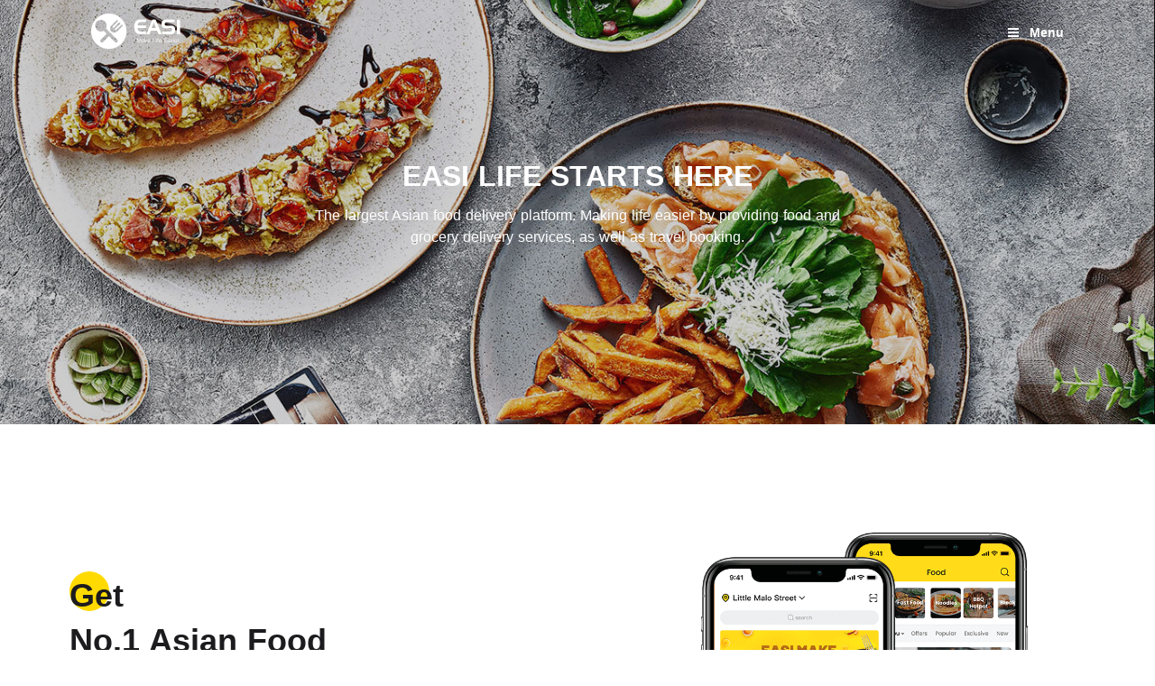

--- FILE ---
content_type: text/html
request_url: https://www.easi.com.au/zh/
body_size: 19843
content:
<!doctype html>
<!--[if lte IE 9]><html class="lt-ie9 ie9" data-n-head-ssr lang="zh-ZH" data-n-head="%7B%22lang%22:%7B%22ssr%22:%22zh-ZH%22%7D%7D"><![endif]-->
<!--[if (gt IE 9)|!(IE)]><!--><html data-n-head-ssr lang="zh-ZH" data-n-head="%7B%22lang%22:%7B%22ssr%22:%22zh-ZH%22%7D%7D"><!--<![endif]-->
  <head>
    <style>.upgrade-browser{display:none;position:fixed;top:0;right:0;left:0;z-index:9999;padding:0 20px;background-color:#cd5c5c}.upgrade-browser p{color:#fff;font-size:20px;line-height:1.6;text-align:center}html.lt-ie9 .upgrade-browser{display:block}</style>
    <meta name="renderer" content="webkit">
    <meta http-equiv="X-UA-Compatible" content="IE=edge,chrome=1">
    <title>EASI - 简单生活 EASI 开启</title><meta data-n-head="ssr" charset="utf-8"><meta data-n-head="ssr" name="viewport" content="width=device-width,initial-scale=1"><meta data-n-head="ssr" data-hid="og:url" property="og:url" content="https://www.easi.com.au/"><meta data-n-head="ssr" data-hid="og:site_name" property="og:site_name" content="EASI"><meta data-n-head="ssr" data-hid="og:type" property="og:type" content="website"><meta data-n-head="ssr" data-hid="og:image" property="og:image" content="https://www.easi.com.au/EASI.jpg"><meta data-n-head="ssr" data-hid="og:image:secure_url" property="og:image:secure_url" content="https://www.easi.com.au/EASI.jpg"><meta data-n-head="ssr" data-hid="og:image:alt" property="og:image:alt" content="EASI"><meta data-n-head="ssr" data-hid="fb:app_id" property="fb:app_id" content="403203230580179"><meta data-n-head="ssr" data-hid="i18n-og" property="og:locale" content="zh_ZH"><meta data-n-head="ssr" data-hid="i18n-og-alt-en-US" property="og:locale:alternate" content="en_US"><meta data-n-head="ssr" data-hid="description" name="description" content="海外中餐外卖APP，下载即可获得百万优惠券。澳大利亚，新西兰、英国、美国、日本、加拿大、新加坡和马来西亚超过25000+餐馆与超市供您挑选。 新用户更可享受免运费，30分钟送达，提供多种线上快捷支付方式。 海外商家必选平台。覆盖全球多个主要城市。"><meta data-n-head="ssr" data-hid="og:title" property="og:title" content="简单生活 EASI 开启"><meta data-n-head="ssr" data-hid="og:description" property="og:description" content="海外中餐外卖APP，下载即可获得百万优惠券。澳大利亚，新西兰、英国、美国、日本、加拿大、新加坡和马来西亚超过25000+餐馆与超市供您挑选。 新用户更可享受免运费，30分钟送达，提供多种线上快捷支付方式。 海外商家必选平台。覆盖全球多个主要城市。"><link data-n-head="ssr" rel="icon" type="image/x-icon" href="/favicon.ico"><link data-n-head="ssr" data-hid="i18n-alt-en" rel="alternate" href="/" hreflang="en"><link data-n-head="ssr" data-hid="i18n-alt-en-US" rel="alternate" href="/" hreflang="en-US"><link data-n-head="ssr" data-hid="i18n-alt-zh" rel="alternate" href="/zh" hreflang="zh"><link data-n-head="ssr" data-hid="i18n-alt-zh-ZH" rel="alternate" href="/zh" hreflang="zh-ZH"><link data-n-head="ssr" data-hid="i18n-xd" rel="alternate" href="/" hreflang="x-default"><link data-n-head="ssr" data-hid="i18n-can" rel="canonical" href="/zh"><link data-n-head="ssr" rel="canonical" href="https://easi.com.au/"><link data-n-head="ssr" rel="stylesheet" href="https://unpkg.com/animate.css@4.1.1/animate.min.css"><script data-n-head="ssr" src="/polyfill-intersection-observer.js"></script><script data-n-head="ssr" src="https://unpkg.com/vue-observe-visibility/dist/vue-observe-visibility.min.js"></script><link rel="preload" href="/_nuxt/cd89fbc.js" as="script"><link rel="preload" href="/_nuxt/65a7d34.js" as="script"><link rel="preload" href="/_nuxt/4790c9e.js" as="script"><link rel="preload" href="/_nuxt/2bf45dc.js" as="script"><link rel="preload" href="/_nuxt/df151c4.js" as="script"><style data-vue-ssr-id="1898f899:0 2bfd058f:0 3354e033:0 56a01b74:0 5bc161fe:0 e2856198:0 a56f6c08:0 72121a91:0 05f10136:0">/*! normalize.css v8.0.1 | MIT License | github.com/necolas/normalize.css */html{line-height:1.15}body{margin:0}main{display:block}h1{font-size:2em;margin:.67em 0}hr{box-sizing:content-box;height:0;overflow:visible}pre{font-family:monospace,monospace;font-size:1em}a{background-color:transparent}abbr[title]{border-bottom:none;text-decoration:underline;text-decoration:underline dotted}b,strong{font-weight:bolder}code,kbd,samp{font-family:monospace,monospace;font-size:1em}small{font-size:80%}sub,sup{font-size:75%;line-height:0;position:relative;vertical-align:baseline}sub{bottom:-.25em}sup{top:-.5em}img{border-style:none}button,input,optgroup,select,textarea{font-family:inherit;font-size:100%;line-height:1.15;margin:0}button,input{overflow:visible}button,select{text-transform:none}[type=button],[type=reset],[type=submit],button{-webkit-appearance:button}[type=button]::-moz-focus-inner,[type=reset]::-moz-focus-inner,[type=submit]::-moz-focus-inner,button::-moz-focus-inner{border-style:none;padding:0}[type=button]:-moz-focusring,[type=reset]:-moz-focusring,[type=submit]:-moz-focusring,button:-moz-focusring{outline:1px dotted ButtonText}fieldset{padding:.35em .75em .625em}legend{box-sizing:border-box;color:inherit;display:table;max-width:100%;padding:0;white-space:normal}progress{vertical-align:baseline}textarea{overflow:auto}[type=checkbox],[type=radio]{box-sizing:border-box;padding:0}[type=number]::-webkit-inner-spin-button,[type=number]::-webkit-outer-spin-button{height:auto}[type=search]{-webkit-appearance:textfield;outline-offset:-2px}[type=search]::-webkit-search-decoration{-webkit-appearance:none}::-webkit-file-upload-button{-webkit-appearance:button;font:inherit}details{display:block}summary{display:list-item}[hidden],template{display:none}.fade-enter-active,.fade-leave-active{transition:opacity .28s}.fade-enter,.fade-leave-active{opacity:0}.list-complete-item{transition-property:opacity,transform;transition-duration:1s}.list-complete-enter,.list-complete-leave-active,.list-complete-leave-to{opacity:0;transform:translateY(30px)}.list-complete-leave-active{position:absolute;right:24px;left:24px}html{font-family:"Source Sans Pro",-apple-system,BlinkMacSystemFont,"Segoe UI",Roboto,"Helvetica Neue",Arial,sans-serif;font-size:16px;word-spacing:1px;-ms-text-size-adjust:100%;-webkit-text-size-adjust:100%;-moz-osx-font-smoothing:grayscale;-webkit-font-smoothing:antialiased;box-sizing:border-box;-webkit-overflow-scrolling:touch}*,:after,:before{box-sizing:inherit}body:lang(zh-CN){font-family:"SF Pro SC","SF Pro Text","SF Pro Icons","PingFang SC","Helvetica Neue",Helvetica,Arial,sans-serif}img,object,video{max-width:100%}button,input,select,textarea{border:none;outline:0}button{padding:0;background-color:transparent;cursor:pointer}select{appearance:none;padding-right:30px!important;background:url([data-uri]) no-repeat calc(100% - 20px)/10px 5px}select::-ms-expand{display:none}a{text-decoration:none}a:hover{text-decoration:underline}.icon-apple-store{background-image:url(/_nuxt/img/home_apple@2x.2aebd4f.png)!important}.icon-google-play{background-image:url(/_nuxt/img/home_googleplay@2x.a6df6dd.png)!important}.icon-email,.icon-email-before:before{background-image:url([data-uri])!important}.icon-tel,.icon-tel-before:before{background-image:url([data-uri])!important}.app-arrow-right>svg{width:13px;height:8px;fill:currentColor}.app__article-head>h1,.app__article-head>p{margin:0 auto;max-width:700px;text-align:center}.app__article-head>h1{margin-bottom:10px;color:#1c1c1e;font-size:24px;line-height:32px}.app__article-head>p{color:#a6a6ac;line-height:24px}.container-fluid>*{padding-top:100px;padding-bottom:100px}.container,.container-no-padding{margin-left:auto;margin-right:auto;max-width:1126px}@media(min-width:768px){.container-fluid>*{padding-top:120px;padding-bottom:120px}}@media(max-width:1174px){.container{padding-left:24px;padding-right:24px}}@media(min-width:640px){.sm\:flex{display:flex!important}.sm\:justify-center{justify-content:center!important}.sm\:justify-around{justify-content:space-around!important}.sm\:justify-between{justify-content:space-between!important}.sm\:align-center{align-items:center!important}.sm\:align-self-center{align-self:center!important}.sm\:w-1\/12{width:8.3333333333%!important}.sm\:w-2\/12{width:16.6666666667%!important}.sm\:w-3\/12{width:25%!important}.sm\:w-4\/12{width:33.3333333333%!important}.sm\:w-5\/12{width:41.6666666667%!important}.sm\:w-6\/12{width:50%!important}.sm\:w-7\/12{width:58.3333333333%!important}.sm\:w-8\/12{width:66.6666666667%!important}.sm\:w-9\/12{width:75%!important}.sm\:w-10\/12{width:83.3333333333%!important}.sm\:w-11\/12{width:91.6666666667%!important}.sm\:w-12\/12{width:100%!important}.sm\:order-1{order:1!important}.sm\:order-2{order:2!important}.sm\:order-3{order:3!important}.sm\:order-4{order:4!important}.sm\:order-5{order:5!important}.sm\:order-6{order:6!important}.sm\:order-7{order:7!important}.sm\:order-8{order:8!important}.sm\:order-9{order:9!important}.sm\:order-10{order:10!important}}@media(min-width:768px){.md\:flex{display:flex!important}.md\:justify-center{justify-content:center!important}.md\:justify-around{justify-content:space-around!important}.md\:justify-between{justify-content:space-between!important}.md\:align-center{align-items:center!important}.md\:align-self-center{align-self:center!important}.md\:w-1\/12{width:8.3333333333%!important}.md\:w-2\/12{width:16.6666666667%!important}.md\:w-3\/12{width:25%!important}.md\:w-4\/12{width:33.3333333333%!important}.md\:w-5\/12{width:41.6666666667%!important}.md\:w-6\/12{width:50%!important}.md\:w-7\/12{width:58.3333333333%!important}.md\:w-8\/12{width:66.6666666667%!important}.md\:w-9\/12{width:75%!important}.md\:w-10\/12{width:83.3333333333%!important}.md\:w-11\/12{width:91.6666666667%!important}.md\:w-12\/12{width:100%!important}.md\:order-1{order:1!important}.md\:order-2{order:2!important}.md\:order-3{order:3!important}.md\:order-4{order:4!important}.md\:order-5{order:5!important}.md\:order-6{order:6!important}.md\:order-7{order:7!important}.md\:order-8{order:8!important}.md\:order-9{order:9!important}.md\:order-10{order:10!important}}@media(min-width:1024px){.lg\:flex{display:flex!important}.lg\:justify-center{justify-content:center!important}.lg\:justify-around{justify-content:space-around!important}.lg\:justify-between{justify-content:space-between!important}.lg\:align-center{align-items:center!important}.lg\:align-self-center{align-self:center!important}.lg\:w-1\/12{width:8.3333333333%!important}.lg\:w-2\/12{width:16.6666666667%!important}.lg\:w-3\/12{width:25%!important}.lg\:w-4\/12{width:33.3333333333%!important}.lg\:w-5\/12{width:41.6666666667%!important}.lg\:w-6\/12{width:50%!important}.lg\:w-7\/12{width:58.3333333333%!important}.lg\:w-8\/12{width:66.6666666667%!important}.lg\:w-9\/12{width:75%!important}.lg\:w-10\/12{width:83.3333333333%!important}.lg\:w-11\/12{width:91.6666666667%!important}.lg\:w-12\/12{width:100%!important}.lg\:order-1{order:1!important}.lg\:order-2{order:2!important}.lg\:order-3{order:3!important}.lg\:order-4{order:4!important}.lg\:order-5{order:5!important}.lg\:order-6{order:6!important}.lg\:order-7{order:7!important}.lg\:order-8{order:8!important}.lg\:order-9{order:9!important}.lg\:order-10{order:10!important}}@media(min-width:1280px){.xl\:flex{display:flex!important}.xl\:justify-center{justify-content:center!important}.xl\:justify-around{justify-content:space-around!important}.xl\:justify-between{justify-content:space-between!important}.xl\:align-center{align-items:center!important}.xl\:align-self-center{align-self:center!important}.xl\:w-1\/12{width:8.3333333333%!important}.xl\:w-2\/12{width:16.6666666667%!important}.xl\:w-3\/12{width:25%!important}.xl\:w-4\/12{width:33.3333333333%!important}.xl\:w-5\/12{width:41.6666666667%!important}.xl\:w-6\/12{width:50%!important}.xl\:w-7\/12{width:58.3333333333%!important}.xl\:w-8\/12{width:66.6666666667%!important}.xl\:w-9\/12{width:75%!important}.xl\:w-10\/12{width:83.3333333333%!important}.xl\:w-11\/12{width:91.6666666667%!important}.xl\:w-12\/12{width:100%!important}.xl\:order-1{order:1!important}.xl\:order-2{order:2!important}.xl\:order-3{order:3!important}.xl\:order-4{order:4!important}.xl\:order-5{order:5!important}.xl\:order-6{order:6!important}.xl\:order-7{order:7!important}.xl\:order-8{order:8!important}.xl\:order-9{order:9!important}.xl\:order-10{order:10!important}}.app-toasted{font-weight:400!important}.nuxt-progress{position:fixed;top:0;left:0;right:0;height:2px;width:0;opacity:1;transition:width .1s,opacity .4s;background-color:#000;z-index:999999}.nuxt-progress.nuxt-progress-notransition{transition:none}.nuxt-progress-failed{background-color:red}.animate__animated.animate__delay-1s{animation-delay:.1s}.animate__animated.animate__delay-2s{animation-delay:.2s}.animate__animated.animate__delay-3s{animation-delay:.3s}.animate__animated.animate__delay-4s{animation-delay:.4s}.animate__animated.animate__delay-5s{animation-delay:.5s}.animate__animated.animate__delay-6s{animation-delay:.6s}.animate__animated.animate__delay-7s{animation-delay:.7s}.animate__animated.animate__delay-8s{animation-delay:.8s}.animate__animated.animate__delay-9s{animation-delay:.9s}.animate__animated.animate__delay-10s{animation-delay:1s}.mask{position:fixed;top:0;right:0;bottom:0;left:0;z-index:100;background:rgba(0,0,0,.6)}.app__footer{padding:60px 0;font-size:16px;color:#fff;background-color:#1c1c1e}.footer__easi{margin-bottom:48px}.footer__easi>a{text-indent:-999em}.footer__easi-logo{display:block;margin-bottom:70px;width:125px;height:53px;background:url(/_nuxt/img/icon_footereasiico@2x.a596b43.png) no-repeat 50%/cover}.footer__download-link{display:inline-block;width:116px;height:40px;background:transparent no-repeat 50%/cover}.footer__download-link+.footer__download-link{margin-left:16px}.footer__links{margin-bottom:48px}.footer__links ul{margin:0;padding:0;list-style:none}.footer__links h5{margin:0 0 10px;font-weight:600;font-size:22px}.footer__links a{line-height:30px;color:#fff}.footer__copyright{border-top:1px solid hsla(0,0%,100%,.1);font-size:14px;line-height:22px}.footer__copyright .links{margin:24px 0 36px;padding:0;list-style:none}.footer__copyright .links:after{content:"";display:table;clear:both}.footer__copyright .links>li{float:left}.footer__copyright .links>li+li{margin-left:20px}.footer__copyright .links a{display:block;width:20px;height:20px;text-indent:-999em;background:url([data-uri]) no-repeat 50%/cover}.footer__copyright .links .link-instagram{background-image:url([data-uri])}.footer__copyright .links .link-youtube{background-image:url([data-uri])}.footer__copyright .links .link-google{background-image:url([data-uri])}.footer__copyright .links .link-linkedin{background-image:url([data-uri])}.footer__copyright>a{display:block;color:currentColor}.footer__copyright>div{margin:12px 0}@media(min-width:768px){.app__footer{padding-bottom:0}.app__footer .container{flex-wrap:wrap}.footer__copyright{align-items:center}.footer__copyright>:not(.copyright){margin-left:20px}.footer__copyright .links{margin-top:0;margin-bottom:0}.footer__copyright>a{display:inline}.footer__copyright .policy{margin-left:auto}}.header__container{position:relative;z-index:100}.header__wrap{position:absolute;top:0;width:100%;transition:opacity .5s cubic-bezier(.52,.16,.24,1)}.header__wrap .container{position:relative;display:flex;justify-content:space-between;align-items:center;padding:15px 24px}.header__wrap .navigate-switch-lang{color:#fff;font-weight:600;line-height:22px}.header__wrap .navigate-switch-lang label svg{margin-left:6px;width:12px;height:12px;fill:currentColor;vertical-align:middle}.header__wrap .navigate-switch-lang .lang:checked+label>svg{transform:rotate(180deg)}.header__logo{display:block;width:100px;height:40px;text-indent:-999em;background:url(/_nuxt/img/easiico@2x.05bfa4b.png) no-repeat 50%/cover}.navigate-mobile-btn{padding:0;background-color:transparent}.navigate-mobile-btn .icon{display:inline-block;vertical-align:middle}.navigate-mobile-btn .icon-bar{display:block;width:12px;height:2px;background-color:#fff;transition:all .5s cubic-bezier(.52,.16,.24,1)}.navigate-mobile-btn .icon-bar+.icon-bar{margin-top:2px}.navigate-btn-text{display:inline-block;margin-left:8px;vertical-align:middle;font-size:14px;font-weight:600;color:#fff}.navigate-switch-lang{position:relative;font-size:14px}.navigate-switch-lang label{cursor:pointer;user-select:none}.navigate-switch-lang label svg{transition:transform .5s}.navigate-switch-lang a{padding:4px 15px;background:#fff;border-radius:15px;color:#1c1c1e;font-weight:600}.navigate-switch-lang a.nuxt-link-exact-active{background:#ffda00!important}.navigate-switch-lang a:hover{text-decoration:none}.navigate-switch-lang a+a{margin-left:12px}.navigate-switch-lang .lang-list{position:absolute;right:0;bottom:-34px;display:flex;white-space:nowrap;opacity:0;transform:translateY(20px);transition:opacity .2s,transform .3s cubic-bezier(.52,.16,.24,1);pointer-events:none}.navigate-switch-lang .lang:checked+label+.lang-list{opacity:1;transform:translateY(0);pointer-events:auto}.openSidebar.mobile .header__container .header__wrap{opacity:0;pointer-events:none}.openSidebar.mobile .mobile-menu{transform:translate(0)}.openSidebar:not(.mobile) .menu{opacity:1;transform:translate(0);pointer-events:auto}.openSidebar .icon-bar:first-child{transform:translateY(200%) rotate(45deg)}.openSidebar .icon-bar:nth-child(2){opacity:0;transform:translateX(100%)}.openSidebar .icon-bar:nth-child(3){transform:translateY(-200%) rotate(135deg)}.mobile .navigate-mobile-btn .icon-bar{display:block;width:20px;height:2px;background-color:#fff}.mobile .navigate-mobile-btn .icon-bar+.icon-bar{margin-top:5px}.mobile .navigate-btn-text{display:none}.mobile .has-background .header__logo{background-image:url(/_nuxt/img/easiico@2x_dark.2213b99.png)}.mobile .has-background .header__wrap{position:fixed;background:#fff;border-bottom:1px solid #f5f5f6}.mobile .has-background .navigate-mobile-btn .icon-bar{background-color:#1c1c1e}.withoutAnimation .mobile-menu{transition:none!important}.mobile-menu{position:fixed;top:0;right:0;bottom:0;padding:24px 24px 150px;width:60%;min-width:220px;background-color:#fff;line-height:1.5;font-size:16px;transform:translate(100%);transition:all .5s cubic-bezier(.52,.16,.24,1);overflow-x:hidden}.mobile-menu button{position:absolute;right:24px}.mobile-menu svg{width:20px;height:20px;fill:currentColor}.mobile-menu>.menu-item{display:block;margin-top:100px;line-height:24px;color:#a6a6ac}.mobile-menu>.menu-item.nuxt-link-exact-active{font-weight:600;color:#1c1c1e}.mobile-menu>.menu-item:hover{text-decoration:none}.mobile-menu>.menu-item+.menu-item{margin-top:34px}.mobile-menu>.menu-item.br{border-top:1px solid #f5f5f6;padding-top:34px}.mobile-menu>.menu-item svg{margin:2px 10px 0 0;vertical-align:top}.mobile-menu>.menu-item.with-arrow{position:relative}.mobile-menu>.menu-item.with-arrow label{display:flex;align-items:center}.mobile-menu>.menu-item.with-arrow .lang-list{bottom:-64px}.mobile-menu>.menu-item.with-arrow a{background:#fafafa}.mobile-menu>.menu-item.with-arrow .arrow-right{margin-left:auto;width:16px;height:16px}.mobile-menu>.menu-item .arrow-right{transform:rotate(-90deg)}.menu{position:absolute;top:55px;right:0;padding:20px 0;width:180px;border-radius:8px;background:#fff;font-size:12px;opacity:0;transform:translateY(-10px);pointer-events:none;transition:all .5s cubic-bezier(.52,.16,.24,1)}.menu>.menu-item{display:block;padding:4px 20px;line-height:24px;color:rgba(28,28,30,.65)}.menu>.menu-item.nuxt-link-exact-active{font-weight:600;color:#1c1c1e;background:#eee}.menu>.menu-item:hover{text-decoration:none}.menu>.menu-item.br{border-top:1px solid #f5f5f6;margin-top:8px;padding-top:8px}.menu>a.menu-item:hover{background:#f4f4f4}.menu .navigate-switch-lang{font-size:12px}.menu .navigate-switch-lang label{color:#1c1c1e;font-weight:400}.menu .navigate-switch-lang a{padding:2px 10px;background:#fff;border-radius:15px;color:#1c1c1e;font-weight:600;background:#eee}.menu .navigate-switch-lang a.nuxt-link-exact-active{background:#ffda00!important}.menu .navigate-switch-lang a:hover{text-decoration:none}.menu .navigate-switch-lang a+a{margin-left:10px}.menu .navigate-switch-lang .lang-list{position:static;margin-top:8px;transform:translateY(0);opacity:1;pointer-events:auto}[data-v-269ee70e]:export{bannerHeight:470px;isMobile:768px}.container-fluid[data-v-269ee70e]>:nth-child(2n){background-color:#fafafa}.app-title[data-v-269ee70e]{margin-bottom:100px;color:#1c1c1e;text-align:center;line-height:1.4}.app-title h1[data-v-269ee70e]{position:relative;z-index:10;display:inline-block;margin:0;font-size:24px;color:#1c1c1e}.app-title h1[data-v-269ee70e]:first-letter{display:block}.app-title h1[data-v-269ee70e]:before{position:absolute;top:0;left:-6px;z-index:-1;width:26px;height:26px;background:#ffda00;border-radius:50%;content:""}.app-title p[data-v-269ee70e]{margin-top:12px;color:#a6a6ac}.download-app .app-title[data-v-269ee70e]{text-align:left}.download-app[data-v-269ee70e]>:first-child{margin:0 auto;max-width:400px}.download-links[data-v-269ee70e]{display:flex;justify-content:space-between}.download-links [class*=" icon-"][data-v-269ee70e],.download-links [class^=icon-][data-v-269ee70e]{display:block;width:140px;height:48px;background:#fafafa no-repeat 50%/cover;text-indent:-999em}.download-app-image[data-v-269ee70e]{margin-top:80px;padding:0 64px;text-align:center}.slogan[data-v-269ee70e]{padding-top:0!important;padding-bottom:0!important}.slogan-video-wrap>video[data-v-269ee70e]{display:block;width:100%;height:100%;object-fit:cover}.slogan-content-drak[data-v-269ee70e]{padding:32px 24px;background:#2e2e2c;color:#fff;font-size:14px;text-align:center}.slogan-content-drak h2[data-v-269ee70e]{margin-bottom:48px;font-size:36px;line-height:32px}.slogan-content-drak p[data-v-269ee70e]{min-height:160px;text-align:left;font-size:18px;line-height:26px}.slogan-content-drak a[data-v-269ee70e]{display:inline-block;padding:15px 20px;border-radius:24px;background:#ffda00;color:#1c1c1e;font-size:16px;font-weight:600}.item[data-v-269ee70e]{text-align:center;border-radius:15px}.item h5[data-v-269ee70e]{color:#1c1c1e;font-size:18px}.item p[data-v-269ee70e]{font-size:14px;line-height:22px;color:#a6a6ac}.service-list[data-v-269ee70e]{display:flex;flex-wrap:nowrap;margin:-24px;padding:24px;overflow-x:auto}.service-list .item[data-v-269ee70e]{flex:0 0 210px;padding:156px 5px 50px;background:transparent no-repeat 50% 40px/84px 84px}.service-list .item.delivery[data-v-269ee70e]{background-image:url(/_nuxt/img/home_illustration_delivery@2x.d7d1823.png)}.service-list .item.pickup[data-v-269ee70e]{background-image:url(/_nuxt/img/icon_home_illustration_pickup@2x.daa3cce.png)}.service-list .item.dine-in[data-v-269ee70e]{background-image:url(/_nuxt/img/icon_home_illustration_dinein@2x.5a4ae64.png)}.service-list .item.groceries[data-v-269ee70e]{background-image:url(/_nuxt/img/icon_home_illustration_grocery@2x.8c264ae.png)}.service-list .item.travel[data-v-269ee70e]{background-image:url(/_nuxt/img/icon_home_illustration_tourism@2x.69261a5.png)}.service-list .item+.item[data-v-269ee70e]{margin-left:20px}.service-list .item h5[data-v-269ee70e]{margin:0}.partner-list .item[data-v-269ee70e]{flex:1;padding:150px 28px 34px;max-width:356px;margin:0 auto;background:transparent no-repeat 50% 0/100% 148px;box-shadow:0 10px 50px 0 rgba(7,42,68,.04);font-size:14px}.partner-list .item.merchant[data-v-269ee70e]{background-image:url(/_nuxt/img/home_merchantpic.a4bb038.jpg)}.partner-list .item.driver[data-v-269ee70e]{background-image:url(/_nuxt/img/home_deliverypic.2e6cd08.jpg)}.partner-list .item.business-partners[data-v-269ee70e]{background-image:url(/_nuxt/img/home_businneepic.b743b0a.jpg)}.partner-list .item+.item[data-v-269ee70e]{margin-top:60px}.partner-list .item a[data-v-269ee70e]{color:#0089ff}.partner-list .item p[data-v-269ee70e]{height:66px;overflow-x:hidden}.panel[data-v-269ee70e]{margin-top:25px;text-align:center}.country-select[data-v-269ee70e]{padding:0 12px;width:100%;height:36px;border:1px solid #f5f5f6}.cities-list[data-v-269ee70e]{margin-top:24px;padding:0 12px;height:176px;overflow-x:hidden;color:#a6a6ac;text-align:initial}.map[data-v-269ee70e]{position:relative}.map .point[data-v-269ee70e]{position:absolute;font-weight:600;font-size:12px;line-height:20px;white-space:nowrap}.map .point[data-v-269ee70e]:before{position:absolute;top:-16px;right:0;left:0;margin:auto;width:8px;height:8px;background:#ff4800;box-shadow:0 0 0 4px rgba(255,72,0,.3);border-radius:50%;content:""}.map .point.country__0[data-v-269ee70e]{top:78%;left:77%}.map .point.country__1[data-v-269ee70e]{top:90%;left:72%;width:80px;text-align:right}.map .point.country__1[data-v-269ee70e]:before{left:auto}.map .point.country__2[data-v-269ee70e]{display:none;top:50%;left:15%}.map .point.country__3[data-v-269ee70e]{display:none;top:38%;left:32%;width:100px;text-align:center}.map .point.country__4[data-v-269ee70e]{top:48%;left:80%}.map .point.country__5[data-v-269ee70e]{display:none;top:30%;left:10%}.map .point.country__6[data-v-269ee70e]{display:none;top:65%;left:68%}.map .point.country__7[data-v-269ee70e]{top:65%;left:72%}@media(min-width:768px){.app-title h1[data-v-269ee70e]{font-size:36px}.app-title h1[data-v-269ee70e]:before{top:-2px;left:0;width:44px;height:44px}.app-title p[data-v-269ee70e]{font-size:18px}.download-app>[data-v-269ee70e]{flex:1}.download-links [class*=" icon-"][data-v-269ee70e],.download-links [class^=icon-][data-v-269ee70e]{width:45%;padding-top:15.5%}.download-app-image[data-v-269ee70e]{margin-top:0;text-align:right}.download-app-image>img[data-v-269ee70e]{height:460px;object-fit:contain}.slogan[data-v-269ee70e]{padding-top:100px!important;padding-bottom:100px!important;background-color:#fafafa}.slogan>*>[data-v-269ee70e]{width:60%;height:400px}.slogan .slogan-video-wrap[data-v-269ee70e]{position:relative;z-index:10;margin:0 -80px 75px 0}.slogan .slogan-content-drak[data-v-269ee70e]{position:relative;margin:75px 0 0;padding:32px 60px 32px 104px}.slogan .slogan-content-drak>a[data-v-269ee70e]{position:absolute;left:104px}.service-list[data-v-269ee70e]{overflow:hidden}.service-list[data-v-269ee70e]:hover{overflow-x:auto}.partner-list .item+.item[data-v-269ee70e]{margin:0 0 0 30px}.panel[data-v-269ee70e]{align-self:center;margin-top:0;padding:24px;max-width:260px;height:300px;box-shadow:0 10px 50px 0 rgba(7,42,68,.04);border-radius:5px}.country-select[data-v-269ee70e]{width:calc(100% - 16px)}.cities-list[data-v-269ee70e]{padding:0 20px}.map .point.country__0[data-v-269ee70e]{top:78%;left:80%}.map .point.country__1[data-v-269ee70e]{top:89%;left:82%}.map .point.country__2[data-v-269ee70e]{display:none;top:46%;left:16%}.map .point.country__3[data-v-269ee70e]{display:none;top:36%;left:38%}.map .point.country__4[data-v-269ee70e]{top:48%;left:82%}.map .point.country__5[data-v-269ee70e]{display:none;top:29%;left:11%}.map .point.country__6[data-v-269ee70e]{top:64%;left:71%}}.app__banner{position:relative;display:flex;align-items:center;justify-content:center;flex-flow:column;padding:40px;height:470px;font-size:16px;color:#fff;text-align:center}.app__banner h3,.app__banner p{position:relative;margin:16px auto;max-width:600px;z-index:1;line-height:1.5}.app__banner h3{margin:0;font-size:24px;line-height:32px;text-transform:uppercase}.app__banner img,.app__banner video{position:absolute;z-index:-1;top:0;left:0;width:100%;height:100%;object-fit:cover}@media(min-width:768px){.app__banner h3{font-size:32px}}[data-v-6ad71f91]:export{bannerHeight:470px;isMobile:768px}.c__scroll-to-top[data-v-6ad71f91]{position:fixed;right:50px;bottom:50px;padding:6px;width:30px;height:30px;color:#000;border-radius:50%;background:#fff;box-shadow:0 10px 10px 0 rgba(7,42,68,.04)}.c__scroll-to-top[data-v-6ad71f91]:hover{background:#ffda00;color:#fff}.c__scroll-to-top>svg[data-v-6ad71f91]{width:100%;height:100%;transform:rotate(180deg);fill:currentColor}</style><link rel="preload" href="/_nuxt/static/1747368624/zh/state.js" as="script"><link rel="preload" href="/_nuxt/static/1747368624/zh/payload.js" as="script"><link rel="preload" href="/_nuxt/static/1747368624/manifest.js" as="script">
  </head>
  <body>
    <div class="upgrade-browser">
      <p>
        Please upgrade your browser!
        <a rel="noopener noreferrer" href="https://www.microsoft.com/en-us/edge">Microsoft IE/Edge</a>
        or
        <a rel="noopener noreferrer" href="https://www.google.com/intl/en_us/chrome/">Google Chrome</a>
        or
        <a rel="noopener noreferrer" href="https://www.mozilla.org/en-US/firefox/browsers/">Mozilla Firefox</a>
      </p>
    </div>
    <div data-server-rendered="true" id="__nuxt"><!----><div id="__layout"><section class="app__layout hideSidebar"><div class="mask" style="display:none"></div> <header class="header__container"><div class="header__wrap"><div class="container"><a href="/zh" aria-current="page" class="header__logo nuxt-link-exact-active nuxt-link-active">EASI</a> <button class="navigate-mobile-btn"><div class="icon"><span class="icon-bar"></span> <span class="icon-bar"></span> <span class="icon-bar"></span></div> <span class="navigate-btn-text">Menu</span></button> <nav class="menu"><a href="/zh" aria-current="page" data-animation="animate__animated animate__fadeInUp" class="menu-item nuxt-link-exact-active nuxt-link-active">首页</a> <a href="/zh/merchant" data-animation="animate__animated animate__fadeInUp" class="menu-item">商家入驻</a> <a href="/zh/driver" data-animation="animate__animated animate__fadeInUp animate__delay-1s" class="menu-item">配送员</a> <a href="/zh/business-partners" data-animation="animate__animated animate__fadeInUp animate__delay-1s" class="menu-item">招商加盟</a> <a href="/zh/advertising" data-animation="animate__animated animate__fadeInUp animate__delay-2s" class="menu-item">广告合作</a> <a href="/zh/careers" data-animation="animate__animated animate__fadeInUp animate__delay-2s" class="menu-item">招贤纳士</a> <a href="/zh/about" data-animation="animate__animated animate__fadeInUp animate__delay-3s" class="menu-item">关于我们</a> <div href="javascript:;" class="menu-item br with-arrow navigate-switch-lang"><label>
            切换语言
          </label> <div class="lang-list"><a href="/" class="nuxt-link-active">English</a><a href="/zh" aria-current="page" class="nuxt-link-exact-active nuxt-link-active">简体中文</a></div></div></nav></div></div> <nav class="mobile-menu"><button type="button"><svg><use xlink:href="#close"></use></svg></button> <a href="/zh" aria-current="page" data-animation="animate__animated animate__fadeInUp" class="menu-item nuxt-link-exact-active nuxt-link-active"><svg><use xlink:href="#home"></use></svg>首页</a> <a href="/zh/merchant" data-animation="animate__animated animate__fadeInUp" class="menu-item"><svg><use xlink:href="#merchant"></use></svg>商家入驻</a> <a href="/zh/driver" data-animation="animate__animated animate__fadeInUp animate__delay-1s" class="menu-item"><svg><use xlink:href="#driver"></use></svg>配送员</a> <a href="/zh/business-partners" data-animation="animate__animated animate__fadeInUp animate__delay-1s" class="menu-item"><svg><use xlink:href="#businesspartnerin"></use></svg>招商加盟</a> <a href="/zh/advertising" data-animation="animate__animated animate__fadeInUp animate__delay-2s" class="menu-item"><svg><use xlink:href="#advertising"></use></svg>广告合作</a> <a href="/zh/careers" data-animation="animate__animated animate__fadeInUp animate__delay-2s" class="menu-item"><svg><use xlink:href="#careers"></use></svg>招贤纳士</a> <a href="/zh/about" data-animation="animate__animated animate__fadeInUp animate__delay-3s" class="menu-item"><svg><use xlink:href="#phone"></use></svg>关于我们</a> <div href="javascript:;" class="menu-item br with-arrow navigate-switch-lang"><input id="lang-menu" type="checkbox" class="lang" style="display:none"> <label for="lang-menu"><svg><use xlink:href="#language"></use></svg>
        切换语言
        <svg class="arrow-right"><use xlink:href="#arrow-down"></use></svg></label> <div class="lang-list"><a href="/" class="nuxt-link-active">English</a><a href="/zh" aria-current="page" class="nuxt-link-exact-active nuxt-link-active">简体中文</a></div></div></nav></header> <div class="page__index page__container" data-v-269ee70e><section class="app__banner" data-v-269ee70e><h3 data-animation="animate__animated animate__fadeInDown">
    简单生活 EASI 开启
  </h3> <p data-animation="animate__animated animate__fadeInDown animate__delay-1s">
    海外最大的华人外卖平台，为你提供美食外卖、旅游休闲、智能收银、在线超市等全方位的本地生活服务
  </p> <picture><source srcset="/_nuxt/img/homebg@2x.073a4fa.jpg" media="(max-width: 768px)"> <img src="/_nuxt/img/homebg.b8ff1d4.jpg" alt="简单生活 EASI 开启"></picture></section> <div class="container-fluid" data-v-269ee70e><div class="download-app container md:flex md:align-center" data-v-269ee70e><div data-v-269ee70e><div class="app-title" data-v-269ee70e><h1 data-animation="animate__animated animate__fadeInUp" data-v-269ee70e>立即下载 <br> 海外最大的华人外卖平台</h1> <p data-animation="animate__animated animate__fadeInUp animate__delay-1s" data-v-269ee70e>25000+家餐厅每天优惠享不停 <br> 注册即享新人优惠</p></div> <div data-animation="animate__animated animate__fadeInUp animate__delay-2s" class="download-links" data-v-269ee70e><a target="_blank" rel="noopener noreferrer" href="https://itunes.apple.com/cn/app/easi/id1439986536?mt=8" class="icon-apple-store" data-v-269ee70e>
            iPhone app
          </a> <a target="_blank" rel="noopener noreferrer" href="https://play.google.com/store/apps/details?id=com.easi.customer" class="icon-google-play" data-v-269ee70e>
            Android App
          </a></div></div> <div data-animation="animate__animated animate__fadeInUp animate__delay-3s" class="download-app-image" data-v-269ee70e><img src="/_nuxt/img/home_showpic.39baf52.png" alt="app image" data-v-269ee70e></div></div> <div class="slogan" data-v-269ee70e><div class="container-no-padding md:flex" data-v-269ee70e><div data-animation="animate__animated animate__fadeInUp" class="slogan-video-wrap" data-v-269ee70e><video controls poster="/_nuxt/img/home_aboutpic.4933ba1.jpg" data-v-269ee70e><source src="/wechat 1m30's.webm" type="video/webm" data-v-269ee70e> <source src="/wechat 1m30's.mp4" type="video/mp4" data-v-269ee70e>

            Sorry, your browser doesn't support embedded videos.
          </video></div> <div data-animation="animate__animated animate__fadeInUp animate__delay-1s" class="slogan-content-drak" data-v-269ee70e><h2 data-v-269ee70e>EASI 外卖</h2> <p data-v-269ee70e>EASI 外卖作为海外最大的华人外卖平台，全球已超过25000+家餐厅入驻，业务范围遍及7个国家30多个城市。足不出户，就能享受全球美食。</p> <a href="/zh/about" class="app-arrow-right" data-v-269ee70e>
            查看更多
            <svg data-v-269ee70e><use xlink:href="#arrow" data-v-269ee70e></use></svg></a></div></div></div> <div class="service container" data-v-269ee70e><div class="app-title" data-v-269ee70e><h1 data-v-269ee70e>选择 EASI</h1> <p data-v-269ee70e>用心服务，创造卓越体验</p></div> <div class="service-list md:justify-between" data-v-269ee70e><div data-animation="animate__animated animate__fadeInRight animate__delay-0s" class="item delivery" data-v-269ee70e><h5 data-v-269ee70e>外卖</h5> <p data-v-269ee70e>轻松下单，闪电配送</p></div><div data-animation="animate__animated animate__fadeInRight animate__delay-1s" class="item pickup" data-v-269ee70e><h5 data-v-269ee70e>自取</h5> <p data-v-269ee70e>预约取餐，方便灵活，零运费</p></div><div data-animation="animate__animated animate__fadeInRight animate__delay-2s" class="item dine-in" data-v-269ee70e><h5 data-v-269ee70e>堂食</h5> <p data-v-269ee70e>扫码点餐，在线支付</p></div><div data-animation="animate__animated animate__fadeInRight animate__delay-3s" class="item groceries" data-v-269ee70e><h5 data-v-269ee70e>超市</h5> <p data-v-269ee70e>足不出户，便捷生活</p></div><div data-animation="animate__animated animate__fadeInRight animate__delay-4s" class="item travel" data-v-269ee70e><h5 data-v-269ee70e>旅游</h5> <p data-v-269ee70e>休闲玩乐，轻松购票</p></div></div></div> <div class="partner" data-v-269ee70e><div class="container" data-v-269ee70e><div class="app-title" data-v-269ee70e><h1 data-v-269ee70e>与我们合作</h1> <p data-v-269ee70e>在 EASI 这个大家庭，我们一起共同创造美好生活</p></div> <div class="partner-list md:flex" data-v-269ee70e><div data-animation="animate__animated animate__fadeInUp animate__delay-0s" class="item merchant" data-v-269ee70e><h5 data-v-269ee70e>成为餐厅合作伙伴</h5> <p data-v-269ee70e>EASI为餐厅商户提供一系列的在线营销及实时配送服务。大幅提高餐厅的营业效益，提升餐厅品牌知名度。</p> <a href="/zh/merchant" class="app-arrow-right" data-v-269ee70e>
              了解更多
              <svg data-v-269ee70e><use xlink:href="#arrow" data-v-269ee70e></use></svg></a></div><div data-animation="animate__animated animate__fadeInUp animate__delay-1s" class="item driver" data-v-269ee70e><h5 data-v-269ee70e>成为外卖配送员</h5> <p data-v-269ee70e>坐拥EASI海量外卖订单，实现稳定高收入。成为顾客与餐厅之前的桥梁。</p> <a href="/zh/driver" class="app-arrow-right" data-v-269ee70e>
              了解更多
              <svg data-v-269ee70e><use xlink:href="#arrow" data-v-269ee70e></use></svg></a></div><div data-animation="animate__animated animate__fadeInUp animate__delay-2s" class="item business-partners" data-v-269ee70e><h5 data-v-269ee70e>成为我们的加盟商</h5> <p data-v-269ee70e>利用EASI成熟、简便的外卖运营系统以及全套外卖营销培训支持，轻松在本地开展专业的外卖配送服务，与EASI一起开疆扩土。</p> <a href="/zh/business-partners" class="app-arrow-right" data-v-269ee70e>
              了解更多
              <svg data-v-269ee70e><use xlink:href="#arrow" data-v-269ee70e></use></svg></a></div></div></div></div> <div class="cities container" data-v-269ee70e><div class="app-title" data-v-269ee70e><h1 data-v-269ee70e>我们所在的城市</h1> <p data-v-269ee70e>与你在一起，分享美好生活</p></div> <div class="md:flex md:justify-between" data-v-269ee70e><div data-animation="animate__animated animate__fadeInUp" class="map md:w-7/12" data-v-269ee70e><img src="/_nuxt/img/map.ae4c2bc.png" alt="map" data-v-269ee70e> <span data-animation="animate__animated animate__fadeInDown animate__delay-0s" class="point country__0" data-v-269ee70e>澳大利亚</span><span data-animation="animate__animated animate__fadeInDown animate__delay-1s" class="point country__1" data-v-269ee70e>新西兰</span><span data-animation="animate__animated animate__fadeInDown animate__delay-2s" class="point country__2" data-v-269ee70e>美国</span><span data-animation="animate__animated animate__fadeInDown animate__delay-3s" class="point country__3" data-v-269ee70e>英国</span><span data-animation="animate__animated animate__fadeInDown animate__delay-4s" class="point country__4" data-v-269ee70e>日本</span><span data-animation="animate__animated animate__fadeInDown animate__delay-5s" class="point country__5" data-v-269ee70e>加拿大</span><span data-animation="animate__animated animate__fadeInDown animate__delay-6s" class="point country__6" data-v-269ee70e>马来西亚</span><span data-animation="animate__animated animate__fadeInDown animate__delay-7s" class="point country__7" data-v-269ee70e>新加坡</span></div> <div data-animation="animate__animated animate__fadeInUp animate__delay-2s" class="panel md:w-5/12" data-v-269ee70e><select id="country" name="country" class="country-select" data-v-269ee70e><option selected value="澳大利亚" data-v-269ee70e>
                澳大利亚
              </option><option value="新西兰" data-v-269ee70e>
                新西兰
              </option><!----><!----><option value="日本" data-v-269ee70e>
                日本
              </option><!----><!----><option value="新加坡" data-v-269ee70e>
                新加坡
              </option></select> <div class="cities-list" data-v-269ee70e><p data-v-269ee70e>
              墨尔本
            </p><p data-v-269ee70e>
              悉尼
            </p><p data-v-269ee70e>
              布里斯班
            </p><p data-v-269ee70e>
              阿德莱德
            </p><p data-v-269ee70e>
              堪培拉
            </p><p data-v-269ee70e>
              珀斯
            </p><p data-v-269ee70e>
              霍巴特
            </p><p data-v-269ee70e>
              朗塞斯顿
            </p><p data-v-269ee70e>
              卧龙岗
            </p></div><div class="cities-list" style="display:none" data-v-269ee70e><p data-v-269ee70e>
              奥克兰
            </p><p data-v-269ee70e>
              汉密尔顿
            </p></div><div class="cities-list" style="display:none" data-v-269ee70e><p data-v-269ee70e>
              洛杉矶
            </p></div><div class="cities-list" style="display:none" data-v-269ee70e><p data-v-269ee70e>
              诺丁汉
            </p><p data-v-269ee70e>
              伯明翰
            </p><p data-v-269ee70e>
              伦敦
            </p></div><div class="cities-list" style="display:none" data-v-269ee70e><p data-v-269ee70e>
              东京
            </p></div><div class="cities-list" style="display:none" data-v-269ee70e><p data-v-269ee70e>
              温哥华
            </p></div><div class="cities-list" style="display:none" data-v-269ee70e><p data-v-269ee70e>
              吉隆坡
            </p><p data-v-269ee70e>
              八达岭再也
            </p><p data-v-269ee70e>
              巴生
            </p><p data-v-269ee70e>
              关丹
            </p><p data-v-269ee70e>
              新山
            </p><p data-v-269ee70e>
              士姑来
            </p><p data-v-269ee70e>
              居銮
            </p><p data-v-269ee70e>
              怡宝
            </p><p data-v-269ee70e>
              马六甲市
            </p><p data-v-269ee70e>
              古晋
            </p><p data-v-269ee70e>
              美里
            </p><p data-v-269ee70e>
              诗巫
            </p><p data-v-269ee70e>
              民都鲁
            </p><p data-v-269ee70e>
              哥打京那巴鲁
            </p><p data-v-269ee70e>
              芙蓉
            </p><p data-v-269ee70e>
              汝来
            </p><p data-v-269ee70e>
              大山脚
            </p><p data-v-269ee70e>
              乔治市
            </p><p data-v-269ee70e>
              北海
            </p></div><div class="cities-list" style="display:none" data-v-269ee70e><p data-v-269ee70e>
              新加坡
            </p></div></div></div></div></div></div> <footer class="app__footer"><div class="container md:flex"><div class="footer__easi md:w-6/12"><a href="/" class="footer__easi-logo nuxt-link-active">EASI</a> <a target="_blank" rel="noopener noreferrer" href="https://itunes.apple.com/cn/app/easi/id1439986536?mt=8" class="footer__download-link icon-apple-store">iPhone app</a> <a target="_blank" rel="noopener noreferrer" href="https://play.google.com/store/apps/details?id=com.easi.customer" class="footer__download-link icon-google-play">Android App</a></div> <div class="footer__links md:w-3/12"><h5>服务</h5> <ul><li><a href="/zh/merchant">
            商家入驻
          </a></li> <li><a href="/zh/driver">
            配送员
          </a></li> <li><a href="/zh/business-partners">
            招商加盟
          </a></li> <li><a href="/zh/advertising">
            广告合作
          </a></li></ul></div> <div class="footer__links md:w-3/12"><h5>关于 EASI</h5> <ul><li><a href="/zh/about">
            联系我们
          </a></li> <li><a href="/zh/careers">
            招贤纳士
          </a></li></ul></div> <div class="footer__copyright md:flex md:w-12/12"><ul class="links clearfix md:order-3"><li><a target="_blank" rel="noopener noreferrer" href="https://www.facebook.com/lifewitheasi/" class="link-facebook">facebook</a></li> <li><a target="_blank" rel="noopener noreferrer" href="https://www.instagram.com/easi_au/" class="link-instagram">instagram</a></li> <li><a target="_blank" rel="noopener noreferrer" href="https://www.youtube.com/channel/UCjNNcJ_BGYYl8akipOFhcjg" class="link-youtube">youtube</a></li> <li><a target="_blank" rel="noopener noreferrer" href="https://www.linkedin.com/company/easiaustralia" class="link-linkedin">linkedin</a></li></ul> <a href="/policy" class="policy md:order-1">隐私政策</a> <div class="copyright">2014-2022 HungryPanda SG Pte. Ltd.</div></div></div></footer> <svg xmlns="http://www.w3.org/2000/svg" style="position:absolute;width:0;height:0"><symbol id="arrow" viewBox="360 400 300 300"><path d="M290.1 549.7c0-17.1 13.4-31 30.5-31.6h305.2l-21.3-21.3c-6-6-9.3-13.9-9.3-22.4 0-8.5 3.3-16.4 9.3-22.4 6-6 13.9-9.3 22.4-9.3 8.5 0 16.4 3.3 22.4 9.3l74.6 74.5c6.5 6 10.2 14.4 10.2 23.3 0 7.7-2.8 15.2-7.9 20.9-6 6.8-14.6 10.7-23.7 10.7h-380c-8.3 0.2-16.2-2.8-22.3-8.4-6.2-5.7-9.8-13.6-10.1-22v-1.3z"></path></symbol> <symbol id="arrow-right" viewBox="0 0 1024 1024"><path d="M717.312 477.866667l-214.801067-214.801067 48.298667-48.264533L848.008533 512l-297.198933 297.198933-48.298667-48.264533L717.312 546.133333H170.666667v-68.266666z"></path></symbol> <symbol id="arrow-down" viewBox="0 0 1024 1024"><path d="M481.048 714.66L138.116 371.686c-17.223-17.223-17.223-45.124 0-62.368 17.224-17.223 45.168-17.223 62.35 0l311.801 311.822L824.079 309.318c17.525-16.921 45.427-16.405 62.348 1.076 16.499 17.116 16.499 44.198 0 61.292l-342.974 342.974c-17.194 17.223-45.139 17.266-62.362 0.044l-0.043-0.044z"></path></symbol> <symbol id="search" viewBox="0 0 1024 1024"><path d="M429.12 806.976C220.736 806.976 51.2 637.44 51.2 429.12S220.736 51.2 429.12 51.2s377.92 169.536 377.92 377.92-169.536 377.856-377.92 377.856z m0-704.576C248.96 102.4 102.4 248.96 102.4 429.12s146.56 326.72 326.72 326.72c180.16 0 326.72-146.56 326.72-326.72S609.28 102.4 429.12 102.4z"></path> <path d="M947.2 972.8a25.6 25.6 0 0 1-18.112-7.488l-249.088-249.088a25.6 25.6 0 0 1 36.224-36.224l249.088 249.088a25.6 25.6 0 0 1-18.112 43.712z"></path></symbol> <symbol id="location" viewBox="0 0 1024 1024"><path d="M512 759.3l203.6-203.6c112.5-112.5 112.5-294.8 0-407.3s-294.8-112.5-407.3 0-112.5 294.8 0 407.3L512 759.3zM353.6 193.6c87.5-87.5 229.3-87.5 316.8 0s87.5 229.3 0 316.8L512 668.8 353.6 510.4c-87.5-87.5-87.5-229.3 0-316.8z"></path> <path d="M512 507.6c88.4 0 160-71.6 160-160s-71.6-160-160-160-160 71.6-160 160 71.6 160 160 160z m-96-160c0-53 43-96 96-96s96 43 96 96-43 96-96 96-96-42.9-96-96zM256 832h512v64H256z"></path></symbol> <symbol id="email" viewBox="0 0 1024 1024"><path d="M867.801 191.182l-711.612 0c-33.885 0-46.59 8.476-46.59 46.59l0 495.586c0 38.116 12.71 46.59 46.59 46.59l707.373 0c33.885 0 46.59-8.476 46.59-46.59l0-495.586c4.235-38.116-8.476-46.59-42.363-46.59l0 0zM804.267 237.779c-105.892 97.424-266.859 262.619-283.799 275.324-4.235 4.235-8.476 4.235-16.942 0-21.174-16.942-194.846-182.138-292.267-275.324l593.003 0zM156.199 733.368l0-478.639 254.144 241.436c25.414 25.414 42.363 38.116 55.061 50.829l0 0c16.942 8.476 29.654 12.71 46.59 12.71s29.654-4.235 46.59-12.71l0-4.235c25.414-16.942 105.892-101.655 309.206-288.03l0 478.639-711.612 0zM156.199 733.368z"></path></symbol> <symbol id="phone" viewBox="0 0 1024 1024"><path d="M715.995429 931.364571c74.569143 0 123.867429-20.150857 167.570285-69.010285 3.437714-3.419429 6.436571-7.277714 9.874286-10.715429 25.709714-28.708571 37.705143-56.996571 37.705143-83.986286 0-30.866286-17.993143-59.574857-56.137143-86.162285l-124.708571-86.564572c-38.582857-26.569143-83.584-29.568-119.588572 5.997715l-32.987428 33.005714c-9.874286 9.856-18.432 10.294857-28.288 4.278857-22.710857-14.573714-69.430857-55.277714-101.156572-87.003429-33.426286-32.987429-65.993143-69.851429-82.706286-96.841142-5.997714-9.874286-5.138286-18.011429 4.717715-27.867429l32.566857-33.005714c36.004571-35.986286 33.005714-81.426286 6.436571-119.552l-87.003428-124.708572c-26.148571-38.162286-54.857143-55.734857-85.723429-56.155428-26.989714-0.438857-55.277714 11.995429-83.986286 37.705143-3.858286 3.437714-7.296 6.436571-11.154285 9.435428-48.420571 43.702857-68.571429 93.001143-68.571429 167.131429 0 122.587429 75.428571 271.725714 213.851429 410.148571 137.581714 137.581714 287.158857 213.869714 409.289143 213.869714z m0.438857-66.011428c-109.293714 2.139429-249.417143-81.846857-360.429715-192.420572-111.853714-111.433143-199.716571-256.292571-197.577142-365.568 0.859429-47.158857 17.152-87.862857 51.017142-117.010285 2.56-2.56 5.12-4.717714 8.118858-6.857143 12.434286-11.154286 26.587429-17.133714 38.582857-17.133714 12.854857 0 23.990857 4.699429 32.146285 17.554285l83.145143 124.708572c8.996571 13.293714 9.856 28.306286-3.437714 41.581714l-37.723429 37.723429c-29.988571 29.568-27.428571 65.572571-5.997714 94.281142 24.429714 33.005714 66.870857 81.005714 99.437714 113.572572 33.005714 33.005714 84.845714 79.286857 117.851429 104.137143 28.708571 21.430857 65.152 23.588571 94.72-5.997715l37.705143-37.705142c13.293714-13.293714 27.867429-12.434286 41.142857-3.858286l124.708571 83.145143c12.873143 8.557714 18.011429 19.273143 18.011429 32.146285 0 12.434286-5.997714 26.148571-17.554286 38.985143a106.422857 106.422857 0 0 1-6.436571 8.155429c-29.568 33.426286-70.290286 49.700571-117.430857 50.56z"></path></symbol> <symbol id="close" viewBox="0 0 1024 1024"><path d="M567.011556 512l274.944 274.944a38.912 38.912 0 0 1-55.011556 55.011556L512 567.011556 237.056 841.955556a38.912 38.912 0 0 1-55.011556-55.011556L456.988444 512 182.044444 237.056a38.912 38.912 0 1 1 55.011556-55.011556L512 456.988444 786.944 182.044444a38.912 38.912 0 0 1 55.011556 55.011556L567.011556 512z"></path></symbol> <symbol id="home" viewBox="0 0 1024 1024"><path d="M874.666667 896H618.666667a21.333333 21.333333 0 0 1-21.333334-21.333333V640h-170.666666v234.666667a21.333333 21.333333 0 0 1-21.333334 21.333333H149.333333a21.333333 21.333333 0 0 1-21.333333-21.333333V405.333333a21.376 21.376 0 0 1 9.024-17.429333l362.666667-256a21.354667 21.354667 0 0 1 24.618666 0l362.666667 256A21.376 21.376 0 0 1 896 405.333333v469.333334a21.333333 21.333333 0 0 1-21.333333 21.333333z m-234.666667-42.666667h213.333333V416.405333L512 175.445333 170.666667 416.405333V853.333333h213.333333V618.666667a21.333333 21.333333 0 0 1 21.333333-21.333334h213.333334a21.333333 21.333333 0 0 1 21.333333 21.333334z"></path></symbol> <symbol id="ok" viewBox="0 0 1024 1024"><path d="M805.989 283.34q14.044 0 23.36 9.315t9.316 23.36q0 13.789-9.432 23.22l-391.97 391.97q-9.432 9.433-23.22 9.433t-23.221-9.432L194.837 535.22q-9.432-9.432-9.432-23.221 0-14.044 9.316-23.36t23.36-9.316q13.788 0 23.22 9.432l172.764 173.02 368.75-369.005q9.432-9.432 23.22-9.432z"></path></symbol> <symbol id="advertising" viewBox="0 0 24 24" xmlns="http://www.w3.org/2000/svg"><g><path d="M21 3v18H3V3h18zm-1.467 1.466H4.466v15.067h15.067V4.466z"></path> <path d="M10.122 8.887l2.233 6.225h-1.323l-.642-1.603h-1.9l-.642 1.603h-1.32L8.76 8.887h1.362zm4.35.115a3 3 0 0 1 0 6h-1.666v-6h1.667zm-.2 1.466v3.067h.2a1.533 1.533 0 0 0 .106-3.063l-.105-.003h-.2zm-4.831.666l-.365.908h.728l-.363-.908z"></path></g></symbol> <symbol id="careers" viewBox="-2 0 24 24" xmlns="http://www.w3.org/2000/svg"><g><path d="M18.455 3.903H1.545A1.28 1.28 0 0 0 .266 5.182v12c0 .706.573 1.279 1.28 1.279h16.909a1.28 1.28 0 0 0 1.279-1.28v-12a1.28 1.28 0 0 0-1.28-1.278zm-.189 1.467v11.624H1.734V5.37h16.532z"></path> <path d="M5.364 8.293V9.76H1.73V8.294l3.634-.001zm7.527 0V9.76H6.83V8.293h6.06zm5.39 0v1.468h-3.923V8.293h3.922z"></path> <rect x="5.364" y="7.391" width="1.467" height="3.273" rx=".734"></rect> <rect x="12.891" y="7.391" width="1.467" height="3.273" rx=".734"></rect> <path d="M12.74.564c.903 0 1.636.733 1.636 1.637V3.91h-1.468V2.192a.163.163 0 0 0-.13-.157l-.038-.004H7.285a.168.168 0 0 0-.164.124l-.005.037V3.91H5.649V2.202c0-.904.732-1.637 1.636-1.637h5.455z"></path></g></symbol> <symbol id="businesspartnerin" viewBox="0 0 24 24" xmlns="http://www.w3.org/2000/svg"><path d="M7.58 10.7c1.431 0 2.533 1.312 2.61 2.904l.004.178-.001.205 1.804 1.202 1.809-1.206v-.201c0-1.611 1.05-2.982 2.456-3.078l.158-.005h2.504c1.43 0 2.532 1.313 2.609 2.905l.004.178v6.26h-1.47v-6.26c0-.868-.49-1.53-1.04-1.606l-.103-.007H16.42c-.557 0-1.079.612-1.138 1.453l-.006.16v6.26h-1.47V15.75l-1.809 1.206-1.804-1.202v4.289h-1.47v-6.261c0-.868-.489-1.53-1.039-1.606l-.104-.007H5.076c-.556 0-1.078.612-1.138 1.453l-.005.16v6.26h-1.47v-6.26c0-1.611 1.05-2.982 2.456-3.078l.157-.005H7.58zM6.328 3.956a2.896 2.896 0 1 1 0 5.791 2.896 2.896 0 0 1 0-5.79zm11.344 0a2.896 2.896 0 1 1 0 5.791 2.896 2.896 0 0 1 0-5.79zM6.328 5.427a1.426 1.426 0 1 0 0 2.851 1.426 1.426 0 0 0 0-2.85zm11.344 0a1.426 1.426 0 1 0 0 2.851 1.426 1.426 0 0 0 0-2.85z"></path></symbol> <symbol id="driver" viewBox="0 0 24 24" xmlns="http://www.w3.org/2000/svg"><path d="M11.981 2.27l.221.004c2.03.067 4.038 1.075 4.554 2.392l-.001-.039h3.561v1.745H16.77a4.894 4.894 0 0 1-1.993 2.969 7.264 7.264 0 0 1 4.477 6.47l.004.24v3.11h-4.749v.334c0 1.18-.915 2.147-2.075 2.229l-.16.006h-.561a2.235 2.235 0 0 1-2.23-2.076l-.005-.16-.001-.334H4.73v-3.109c0-3.025 1.85-5.62 4.48-6.711a4.888 4.888 0 0 1-1.993-2.968H3.684V4.627h3.561c.553-1.338 2.66-2.354 4.736-2.357zm.293 12.337h-.561a.765.765 0 0 0-.758.661l-.007.104v4.123c0 .387.288.707.661.758l.104.007h.561a.765.765 0 0 0 .758-.662l.007-.103v-4.123a.765.765 0 0 0-.765-.765zm-.28-4.35a5.794 5.794 0 0 0-5.79 5.572l-.004.222-.001 1.64h3.278v-2.319c0-1.18.916-2.148 2.076-2.23l.16-.005h.561c1.18 0 2.148.916 2.23 2.075l.005.16v2.318h3.278v-1.639a5.794 5.794 0 0 0-5.571-5.79l-.222-.004zm-.011-6.517l-.198.005c-1.645.07-3.211.97-3.211 1.575a3.42 3.42 0 1 0 6.84 0c0-.63-1.707-1.581-3.431-1.58zm.01 1.628a.873.873 0 1 1 0 1.745.873.873 0 0 1 0-1.745z"></path></symbol> <symbol id="language" viewBox="0 0 24 24" xmlns="http://www.w3.org/2000/svg"><path d="M14.602 20.61c-.25-.472-.513-1.157-.368-1.567.124-.342.225-.425.425-.588.268-.219.633-.517.925-1.273.112-.293.186-.587.257-.87.257-1.03.348-1.188 1.095-1.101.56.066.907.335 1.31.648.395.306.843.631 1.461.738a9.016 9.016 0 0 1-5.105 4.012M4.26 16.612c.65-.078 1.362-.305 1.87-.86.561-.613.565-1.413.568-2.056.005-.875.053-1.115.495-1.28.606-.224.88-.01 1.448.495.334.296.712.632 1.215.786.591.183 1.3.098 1.894-.228a2.525 2.525 0 0 0 1.22-1.52l.003.002.005-.023.007-.017c.006-.021.007-.041.013-.063.044-.153.075-.307.094-.46.01-.068.013-.13.019-.197.003-.052.01-.105.012-.157.019-.345.012-.69-.019-1.035a7.913 7.913 0 0 1-.024-.458c.008-.175.039-.315.102-.404.122-.059.45-.117.676-.157.626-.11 1.391-.25 1.853-.793l.007-.005-.001-.001c.027-.032.058-.06.082-.096.782-1.101.734-2.239-.123-2.97a2.83 2.83 0 0 0-.211-.157c-.505-.35-.72-.598-.572-1.053.043-.137.09-.255.136-.363 3.467 1.251 5.95 4.56 5.95 8.458a8.986 8.986 0 0 1-.553 3.081 1.674 1.674 0 0 1-.332.064c-.308 0-.531-.162-.93-.472-.482-.373-1.08-.838-2.054-.952-2.097-.25-2.493 1.3-2.725 2.226-.059.236-.116.475-.203.696-.146.384-.27.484-.472.649-.263.215-.625.51-.888 1.246-.292.817-.025 1.73.266 2.386a9.014 9.014 0 0 1-1.11.076c-3.282 0-6.145-1.763-7.718-4.388M11.977 3c.546 0 1.077.056 1.595.15a4.584 4.584 0 0 0-.108.295c-.513 1.591.735 2.46 1.144 2.744l.093.066c.092.078.324.286-.084.899-.145.123-.294.146-.657.163-.488.023-1.222.06-1.875.785l-.003.002-.001.003-.008.007c-.014.015-.023.032-.035.047-.346.405-.444.85-.455 1.285-.016.288.002.578.02.854.018.302.034.59.01.846-.016.12-.04.243-.074.369-.075.274-.26.505-.51.638-.239.13-.528.175-.73.111-.193-.06-.421-.262-.663-.476-.595-.527-1.492-1.325-2.966-.777-1.461.544-1.467 1.828-1.472 2.678-.002.444-.004.864-.175 1.05-.313.343-.956.415-1.47.403A8.949 8.949 0 0 1 2.98 12a9 9 0 0 1 9-9m0-1.5c-5.79 0-10.5 4.71-10.5 10.5s4.71 10.5 10.5 10.5 10.5-4.71 10.5-10.5-4.71-10.5-10.5-10.5"></path></symbol> <symbol id="merchant" viewBox="0 0 24 24" xmlns="http://www.w3.org/2000/svg"><path d="M7.5 4.5C8.327 4.5 9 5.173 9 6s-.673 1.5-1.5 1.5S6 6.827 6 6s.673-1.5 1.5-1.5m0 4.5c1.655 0 3-1.346 3-3s-1.345-3-3-3c-1.654 0-3 1.346-3 3s1.346 3 3 3m9.75 1.5H15a.748.748 0 0 0-.53.22L12 13.19l-2.47-2.47A.748.748 0 0 0 9 10.5H6.75A3.754 3.754 0 0 0 3 14.25v4.5h2.25V21h1.5v-3.75H4.5v-3C4.5 13.01 5.51 12 6.75 12h1.94L12 15.31 15.31 12h1.94c1.24 0 2.25 1.01 2.25 2.25v3h-2.25V21h1.5v-2.25H21v-4.5a3.754 3.754 0 0 0-3.75-3.75m-.75-6c.827 0 1.5.673 1.5 1.5s-.673 1.5-1.5 1.5S15 6.827 15 6s.673-1.5 1.5-1.5m0 4.5c1.654 0 3-1.346 3-3s-1.346-3-3-3c-1.655 0-3 1.346-3 3s1.345 3 3 3"></path></symbol></svg> <button class="c__scroll-to-top" style="display:none" data-v-6ad71f91 data-v-6ad71f91><svg data-v-6ad71f91><use xlink:href="#arrow-down" data-v-6ad71f91></use></svg></button></section></div></div><script defer src="/_nuxt/static/1747368624/zh/state.js"></script><script src="/_nuxt/cd89fbc.js" defer></script><script src="/_nuxt/df151c4.js" defer></script><script src="/_nuxt/65a7d34.js" defer></script><script src="/_nuxt/4790c9e.js" defer></script><script src="/_nuxt/2bf45dc.js" defer></script>
  </body>
</html>


--- FILE ---
content_type: text/html
request_url: https://www.easi.com.au/
body_size: 19083
content:
<!doctype html>
<!--[if lte IE 9]><html class="lt-ie9 ie9" data-n-head-ssr lang="en-US" data-n-head="%7B%22lang%22:%7B%22ssr%22:%22en-US%22%7D%7D"><![endif]-->
<!--[if (gt IE 9)|!(IE)]><!--><html data-n-head-ssr lang="en-US" data-n-head="%7B%22lang%22:%7B%22ssr%22:%22en-US%22%7D%7D"><!--<![endif]-->
  <head>
    <style>.upgrade-browser{display:none;position:fixed;top:0;right:0;left:0;z-index:9999;padding:0 20px;background-color:#cd5c5c}.upgrade-browser p{color:#fff;font-size:20px;line-height:1.6;text-align:center}html.lt-ie9 .upgrade-browser{display:block}</style>
    <meta name="renderer" content="webkit">
    <meta http-equiv="X-UA-Compatible" content="IE=edge,chrome=1">
    <title>EASI - EASI life starts here</title><meta data-n-head="ssr" charset="utf-8"><meta data-n-head="ssr" name="viewport" content="width=device-width,initial-scale=1"><meta data-n-head="ssr" data-hid="og:url" property="og:url" content="https://www.easi.com.au/"><meta data-n-head="ssr" data-hid="og:site_name" property="og:site_name" content="EASI"><meta data-n-head="ssr" data-hid="og:type" property="og:type" content="website"><meta data-n-head="ssr" data-hid="og:image" property="og:image" content="https://www.easi.com.au/EASI.jpg"><meta data-n-head="ssr" data-hid="og:image:secure_url" property="og:image:secure_url" content="https://www.easi.com.au/EASI.jpg"><meta data-n-head="ssr" data-hid="og:image:alt" property="og:image:alt" content="EASI"><meta data-n-head="ssr" data-hid="fb:app_id" property="fb:app_id" content="403203230580179"><meta data-n-head="ssr" data-hid="i18n-og" property="og:locale" content="en_US"><meta data-n-head="ssr" data-hid="i18n-og-alt-zh-ZH" property="og:locale:alternate" content="zh_ZH"><meta data-n-head="ssr" data-hid="description" name="description" content="Food delivery made EASI. Order takeaway from your favourite local restaurants. EASI delivers Sushi, Burgers, Thai, Bubble Tea, Indian and more from over 25,000 restaurants. New users receive free delivery and a variety of online payment options. Join now to receive exclusive promotions."><meta data-n-head="ssr" data-hid="og:title" property="og:title" content="EASI life starts here"><meta data-n-head="ssr" data-hid="og:description" property="og:description" content="Food delivery made EASI. Order takeaway from your favourite local restaurants. EASI delivers Sushi, Burgers, Thai, Bubble Tea, Indian and more from over 25,000 restaurants. New users receive free delivery and a variety of online payment options. Join now to receive exclusive promotions."><link data-n-head="ssr" rel="icon" type="image/x-icon" href="/favicon.ico"><link data-n-head="ssr" data-hid="i18n-alt-en" rel="alternate" href="/" hreflang="en"><link data-n-head="ssr" data-hid="i18n-alt-en-US" rel="alternate" href="/" hreflang="en-US"><link data-n-head="ssr" data-hid="i18n-alt-zh" rel="alternate" href="/zh" hreflang="zh"><link data-n-head="ssr" data-hid="i18n-alt-zh-ZH" rel="alternate" href="/zh" hreflang="zh-ZH"><link data-n-head="ssr" data-hid="i18n-xd" rel="alternate" href="/" hreflang="x-default"><link data-n-head="ssr" data-hid="i18n-can" rel="canonical" href="/"><link data-n-head="ssr" rel="canonical" href="https://easi.com.au/"><link data-n-head="ssr" rel="stylesheet" href="https://unpkg.com/animate.css@4.1.1/animate.min.css"><script data-n-head="ssr" src="/polyfill-intersection-observer.js"></script><script data-n-head="ssr" src="https://unpkg.com/vue-observe-visibility/dist/vue-observe-visibility.min.js"></script><link rel="preload" href="/_nuxt/cd89fbc.js" as="script"><link rel="preload" href="/_nuxt/65a7d34.js" as="script"><link rel="preload" href="/_nuxt/4790c9e.js" as="script"><link rel="preload" href="/_nuxt/2bf45dc.js" as="script"><link rel="preload" href="/_nuxt/df151c4.js" as="script"><style data-vue-ssr-id="1898f899:0 2bfd058f:0 3354e033:0 56a01b74:0 5bc161fe:0 e2856198:0 a56f6c08:0 72121a91:0 05f10136:0">/*! normalize.css v8.0.1 | MIT License | github.com/necolas/normalize.css */html{line-height:1.15}body{margin:0}main{display:block}h1{font-size:2em;margin:.67em 0}hr{box-sizing:content-box;height:0;overflow:visible}pre{font-family:monospace,monospace;font-size:1em}a{background-color:transparent}abbr[title]{border-bottom:none;text-decoration:underline;text-decoration:underline dotted}b,strong{font-weight:bolder}code,kbd,samp{font-family:monospace,monospace;font-size:1em}small{font-size:80%}sub,sup{font-size:75%;line-height:0;position:relative;vertical-align:baseline}sub{bottom:-.25em}sup{top:-.5em}img{border-style:none}button,input,optgroup,select,textarea{font-family:inherit;font-size:100%;line-height:1.15;margin:0}button,input{overflow:visible}button,select{text-transform:none}[type=button],[type=reset],[type=submit],button{-webkit-appearance:button}[type=button]::-moz-focus-inner,[type=reset]::-moz-focus-inner,[type=submit]::-moz-focus-inner,button::-moz-focus-inner{border-style:none;padding:0}[type=button]:-moz-focusring,[type=reset]:-moz-focusring,[type=submit]:-moz-focusring,button:-moz-focusring{outline:1px dotted ButtonText}fieldset{padding:.35em .75em .625em}legend{box-sizing:border-box;color:inherit;display:table;max-width:100%;padding:0;white-space:normal}progress{vertical-align:baseline}textarea{overflow:auto}[type=checkbox],[type=radio]{box-sizing:border-box;padding:0}[type=number]::-webkit-inner-spin-button,[type=number]::-webkit-outer-spin-button{height:auto}[type=search]{-webkit-appearance:textfield;outline-offset:-2px}[type=search]::-webkit-search-decoration{-webkit-appearance:none}::-webkit-file-upload-button{-webkit-appearance:button;font:inherit}details{display:block}summary{display:list-item}[hidden],template{display:none}.fade-enter-active,.fade-leave-active{transition:opacity .28s}.fade-enter,.fade-leave-active{opacity:0}.list-complete-item{transition-property:opacity,transform;transition-duration:1s}.list-complete-enter,.list-complete-leave-active,.list-complete-leave-to{opacity:0;transform:translateY(30px)}.list-complete-leave-active{position:absolute;right:24px;left:24px}html{font-family:"Source Sans Pro",-apple-system,BlinkMacSystemFont,"Segoe UI",Roboto,"Helvetica Neue",Arial,sans-serif;font-size:16px;word-spacing:1px;-ms-text-size-adjust:100%;-webkit-text-size-adjust:100%;-moz-osx-font-smoothing:grayscale;-webkit-font-smoothing:antialiased;box-sizing:border-box;-webkit-overflow-scrolling:touch}*,:after,:before{box-sizing:inherit}body:lang(zh-CN){font-family:"SF Pro SC","SF Pro Text","SF Pro Icons","PingFang SC","Helvetica Neue",Helvetica,Arial,sans-serif}img,object,video{max-width:100%}button,input,select,textarea{border:none;outline:0}button{padding:0;background-color:transparent;cursor:pointer}select{appearance:none;padding-right:30px!important;background:url([data-uri]) no-repeat calc(100% - 20px)/10px 5px}select::-ms-expand{display:none}a{text-decoration:none}a:hover{text-decoration:underline}.icon-apple-store{background-image:url(/_nuxt/img/home_apple@2x.2aebd4f.png)!important}.icon-google-play{background-image:url(/_nuxt/img/home_googleplay@2x.a6df6dd.png)!important}.icon-email,.icon-email-before:before{background-image:url([data-uri])!important}.icon-tel,.icon-tel-before:before{background-image:url([data-uri])!important}.app-arrow-right>svg{width:13px;height:8px;fill:currentColor}.app__article-head>h1,.app__article-head>p{margin:0 auto;max-width:700px;text-align:center}.app__article-head>h1{margin-bottom:10px;color:#1c1c1e;font-size:24px;line-height:32px}.app__article-head>p{color:#a6a6ac;line-height:24px}.container-fluid>*{padding-top:100px;padding-bottom:100px}.container,.container-no-padding{margin-left:auto;margin-right:auto;max-width:1126px}@media(min-width:768px){.container-fluid>*{padding-top:120px;padding-bottom:120px}}@media(max-width:1174px){.container{padding-left:24px;padding-right:24px}}@media(min-width:640px){.sm\:flex{display:flex!important}.sm\:justify-center{justify-content:center!important}.sm\:justify-around{justify-content:space-around!important}.sm\:justify-between{justify-content:space-between!important}.sm\:align-center{align-items:center!important}.sm\:align-self-center{align-self:center!important}.sm\:w-1\/12{width:8.3333333333%!important}.sm\:w-2\/12{width:16.6666666667%!important}.sm\:w-3\/12{width:25%!important}.sm\:w-4\/12{width:33.3333333333%!important}.sm\:w-5\/12{width:41.6666666667%!important}.sm\:w-6\/12{width:50%!important}.sm\:w-7\/12{width:58.3333333333%!important}.sm\:w-8\/12{width:66.6666666667%!important}.sm\:w-9\/12{width:75%!important}.sm\:w-10\/12{width:83.3333333333%!important}.sm\:w-11\/12{width:91.6666666667%!important}.sm\:w-12\/12{width:100%!important}.sm\:order-1{order:1!important}.sm\:order-2{order:2!important}.sm\:order-3{order:3!important}.sm\:order-4{order:4!important}.sm\:order-5{order:5!important}.sm\:order-6{order:6!important}.sm\:order-7{order:7!important}.sm\:order-8{order:8!important}.sm\:order-9{order:9!important}.sm\:order-10{order:10!important}}@media(min-width:768px){.md\:flex{display:flex!important}.md\:justify-center{justify-content:center!important}.md\:justify-around{justify-content:space-around!important}.md\:justify-between{justify-content:space-between!important}.md\:align-center{align-items:center!important}.md\:align-self-center{align-self:center!important}.md\:w-1\/12{width:8.3333333333%!important}.md\:w-2\/12{width:16.6666666667%!important}.md\:w-3\/12{width:25%!important}.md\:w-4\/12{width:33.3333333333%!important}.md\:w-5\/12{width:41.6666666667%!important}.md\:w-6\/12{width:50%!important}.md\:w-7\/12{width:58.3333333333%!important}.md\:w-8\/12{width:66.6666666667%!important}.md\:w-9\/12{width:75%!important}.md\:w-10\/12{width:83.3333333333%!important}.md\:w-11\/12{width:91.6666666667%!important}.md\:w-12\/12{width:100%!important}.md\:order-1{order:1!important}.md\:order-2{order:2!important}.md\:order-3{order:3!important}.md\:order-4{order:4!important}.md\:order-5{order:5!important}.md\:order-6{order:6!important}.md\:order-7{order:7!important}.md\:order-8{order:8!important}.md\:order-9{order:9!important}.md\:order-10{order:10!important}}@media(min-width:1024px){.lg\:flex{display:flex!important}.lg\:justify-center{justify-content:center!important}.lg\:justify-around{justify-content:space-around!important}.lg\:justify-between{justify-content:space-between!important}.lg\:align-center{align-items:center!important}.lg\:align-self-center{align-self:center!important}.lg\:w-1\/12{width:8.3333333333%!important}.lg\:w-2\/12{width:16.6666666667%!important}.lg\:w-3\/12{width:25%!important}.lg\:w-4\/12{width:33.3333333333%!important}.lg\:w-5\/12{width:41.6666666667%!important}.lg\:w-6\/12{width:50%!important}.lg\:w-7\/12{width:58.3333333333%!important}.lg\:w-8\/12{width:66.6666666667%!important}.lg\:w-9\/12{width:75%!important}.lg\:w-10\/12{width:83.3333333333%!important}.lg\:w-11\/12{width:91.6666666667%!important}.lg\:w-12\/12{width:100%!important}.lg\:order-1{order:1!important}.lg\:order-2{order:2!important}.lg\:order-3{order:3!important}.lg\:order-4{order:4!important}.lg\:order-5{order:5!important}.lg\:order-6{order:6!important}.lg\:order-7{order:7!important}.lg\:order-8{order:8!important}.lg\:order-9{order:9!important}.lg\:order-10{order:10!important}}@media(min-width:1280px){.xl\:flex{display:flex!important}.xl\:justify-center{justify-content:center!important}.xl\:justify-around{justify-content:space-around!important}.xl\:justify-between{justify-content:space-between!important}.xl\:align-center{align-items:center!important}.xl\:align-self-center{align-self:center!important}.xl\:w-1\/12{width:8.3333333333%!important}.xl\:w-2\/12{width:16.6666666667%!important}.xl\:w-3\/12{width:25%!important}.xl\:w-4\/12{width:33.3333333333%!important}.xl\:w-5\/12{width:41.6666666667%!important}.xl\:w-6\/12{width:50%!important}.xl\:w-7\/12{width:58.3333333333%!important}.xl\:w-8\/12{width:66.6666666667%!important}.xl\:w-9\/12{width:75%!important}.xl\:w-10\/12{width:83.3333333333%!important}.xl\:w-11\/12{width:91.6666666667%!important}.xl\:w-12\/12{width:100%!important}.xl\:order-1{order:1!important}.xl\:order-2{order:2!important}.xl\:order-3{order:3!important}.xl\:order-4{order:4!important}.xl\:order-5{order:5!important}.xl\:order-6{order:6!important}.xl\:order-7{order:7!important}.xl\:order-8{order:8!important}.xl\:order-9{order:9!important}.xl\:order-10{order:10!important}}.app-toasted{font-weight:400!important}.nuxt-progress{position:fixed;top:0;left:0;right:0;height:2px;width:0;opacity:1;transition:width .1s,opacity .4s;background-color:#000;z-index:999999}.nuxt-progress.nuxt-progress-notransition{transition:none}.nuxt-progress-failed{background-color:red}.animate__animated.animate__delay-1s{animation-delay:.1s}.animate__animated.animate__delay-2s{animation-delay:.2s}.animate__animated.animate__delay-3s{animation-delay:.3s}.animate__animated.animate__delay-4s{animation-delay:.4s}.animate__animated.animate__delay-5s{animation-delay:.5s}.animate__animated.animate__delay-6s{animation-delay:.6s}.animate__animated.animate__delay-7s{animation-delay:.7s}.animate__animated.animate__delay-8s{animation-delay:.8s}.animate__animated.animate__delay-9s{animation-delay:.9s}.animate__animated.animate__delay-10s{animation-delay:1s}.mask{position:fixed;top:0;right:0;bottom:0;left:0;z-index:100;background:rgba(0,0,0,.6)}.app__footer{padding:60px 0;font-size:16px;color:#fff;background-color:#1c1c1e}.footer__easi{margin-bottom:48px}.footer__easi>a{text-indent:-999em}.footer__easi-logo{display:block;margin-bottom:70px;width:125px;height:53px;background:url(/_nuxt/img/icon_footereasiico@2x.a596b43.png) no-repeat 50%/cover}.footer__download-link{display:inline-block;width:116px;height:40px;background:transparent no-repeat 50%/cover}.footer__download-link+.footer__download-link{margin-left:16px}.footer__links{margin-bottom:48px}.footer__links ul{margin:0;padding:0;list-style:none}.footer__links h5{margin:0 0 10px;font-weight:600;font-size:22px}.footer__links a{line-height:30px;color:#fff}.footer__copyright{border-top:1px solid hsla(0,0%,100%,.1);font-size:14px;line-height:22px}.footer__copyright .links{margin:24px 0 36px;padding:0;list-style:none}.footer__copyright .links:after{content:"";display:table;clear:both}.footer__copyright .links>li{float:left}.footer__copyright .links>li+li{margin-left:20px}.footer__copyright .links a{display:block;width:20px;height:20px;text-indent:-999em;background:url([data-uri]) no-repeat 50%/cover}.footer__copyright .links .link-instagram{background-image:url([data-uri])}.footer__copyright .links .link-youtube{background-image:url([data-uri])}.footer__copyright .links .link-google{background-image:url([data-uri])}.footer__copyright .links .link-linkedin{background-image:url([data-uri])}.footer__copyright>a{display:block;color:currentColor}.footer__copyright>div{margin:12px 0}@media(min-width:768px){.app__footer{padding-bottom:0}.app__footer .container{flex-wrap:wrap}.footer__copyright{align-items:center}.footer__copyright>:not(.copyright){margin-left:20px}.footer__copyright .links{margin-top:0;margin-bottom:0}.footer__copyright>a{display:inline}.footer__copyright .policy{margin-left:auto}}.header__container{position:relative;z-index:100}.header__wrap{position:absolute;top:0;width:100%;transition:opacity .5s cubic-bezier(.52,.16,.24,1)}.header__wrap .container{position:relative;display:flex;justify-content:space-between;align-items:center;padding:15px 24px}.header__wrap .navigate-switch-lang{color:#fff;font-weight:600;line-height:22px}.header__wrap .navigate-switch-lang label svg{margin-left:6px;width:12px;height:12px;fill:currentColor;vertical-align:middle}.header__wrap .navigate-switch-lang .lang:checked+label>svg{transform:rotate(180deg)}.header__logo{display:block;width:100px;height:40px;text-indent:-999em;background:url(/_nuxt/img/easiico@2x.05bfa4b.png) no-repeat 50%/cover}.navigate-mobile-btn{padding:0;background-color:transparent}.navigate-mobile-btn .icon{display:inline-block;vertical-align:middle}.navigate-mobile-btn .icon-bar{display:block;width:12px;height:2px;background-color:#fff;transition:all .5s cubic-bezier(.52,.16,.24,1)}.navigate-mobile-btn .icon-bar+.icon-bar{margin-top:2px}.navigate-btn-text{display:inline-block;margin-left:8px;vertical-align:middle;font-size:14px;font-weight:600;color:#fff}.navigate-switch-lang{position:relative;font-size:14px}.navigate-switch-lang label{cursor:pointer;user-select:none}.navigate-switch-lang label svg{transition:transform .5s}.navigate-switch-lang a{padding:4px 15px;background:#fff;border-radius:15px;color:#1c1c1e;font-weight:600}.navigate-switch-lang a.nuxt-link-exact-active{background:#ffda00!important}.navigate-switch-lang a:hover{text-decoration:none}.navigate-switch-lang a+a{margin-left:12px}.navigate-switch-lang .lang-list{position:absolute;right:0;bottom:-34px;display:flex;white-space:nowrap;opacity:0;transform:translateY(20px);transition:opacity .2s,transform .3s cubic-bezier(.52,.16,.24,1);pointer-events:none}.navigate-switch-lang .lang:checked+label+.lang-list{opacity:1;transform:translateY(0);pointer-events:auto}.openSidebar.mobile .header__container .header__wrap{opacity:0;pointer-events:none}.openSidebar.mobile .mobile-menu{transform:translate(0)}.openSidebar:not(.mobile) .menu{opacity:1;transform:translate(0);pointer-events:auto}.openSidebar .icon-bar:first-child{transform:translateY(200%) rotate(45deg)}.openSidebar .icon-bar:nth-child(2){opacity:0;transform:translateX(100%)}.openSidebar .icon-bar:nth-child(3){transform:translateY(-200%) rotate(135deg)}.mobile .navigate-mobile-btn .icon-bar{display:block;width:20px;height:2px;background-color:#fff}.mobile .navigate-mobile-btn .icon-bar+.icon-bar{margin-top:5px}.mobile .navigate-btn-text{display:none}.mobile .has-background .header__logo{background-image:url(/_nuxt/img/easiico@2x_dark.2213b99.png)}.mobile .has-background .header__wrap{position:fixed;background:#fff;border-bottom:1px solid #f5f5f6}.mobile .has-background .navigate-mobile-btn .icon-bar{background-color:#1c1c1e}.withoutAnimation .mobile-menu{transition:none!important}.mobile-menu{position:fixed;top:0;right:0;bottom:0;padding:24px 24px 150px;width:60%;min-width:220px;background-color:#fff;line-height:1.5;font-size:16px;transform:translate(100%);transition:all .5s cubic-bezier(.52,.16,.24,1);overflow-x:hidden}.mobile-menu button{position:absolute;right:24px}.mobile-menu svg{width:20px;height:20px;fill:currentColor}.mobile-menu>.menu-item{display:block;margin-top:100px;line-height:24px;color:#a6a6ac}.mobile-menu>.menu-item.nuxt-link-exact-active{font-weight:600;color:#1c1c1e}.mobile-menu>.menu-item:hover{text-decoration:none}.mobile-menu>.menu-item+.menu-item{margin-top:34px}.mobile-menu>.menu-item.br{border-top:1px solid #f5f5f6;padding-top:34px}.mobile-menu>.menu-item svg{margin:2px 10px 0 0;vertical-align:top}.mobile-menu>.menu-item.with-arrow{position:relative}.mobile-menu>.menu-item.with-arrow label{display:flex;align-items:center}.mobile-menu>.menu-item.with-arrow .lang-list{bottom:-64px}.mobile-menu>.menu-item.with-arrow a{background:#fafafa}.mobile-menu>.menu-item.with-arrow .arrow-right{margin-left:auto;width:16px;height:16px}.mobile-menu>.menu-item .arrow-right{transform:rotate(-90deg)}.menu{position:absolute;top:55px;right:0;padding:20px 0;width:180px;border-radius:8px;background:#fff;font-size:12px;opacity:0;transform:translateY(-10px);pointer-events:none;transition:all .5s cubic-bezier(.52,.16,.24,1)}.menu>.menu-item{display:block;padding:4px 20px;line-height:24px;color:rgba(28,28,30,.65)}.menu>.menu-item.nuxt-link-exact-active{font-weight:600;color:#1c1c1e;background:#eee}.menu>.menu-item:hover{text-decoration:none}.menu>.menu-item.br{border-top:1px solid #f5f5f6;margin-top:8px;padding-top:8px}.menu>a.menu-item:hover{background:#f4f4f4}.menu .navigate-switch-lang{font-size:12px}.menu .navigate-switch-lang label{color:#1c1c1e;font-weight:400}.menu .navigate-switch-lang a{padding:2px 10px;background:#fff;border-radius:15px;color:#1c1c1e;font-weight:600;background:#eee}.menu .navigate-switch-lang a.nuxt-link-exact-active{background:#ffda00!important}.menu .navigate-switch-lang a:hover{text-decoration:none}.menu .navigate-switch-lang a+a{margin-left:10px}.menu .navigate-switch-lang .lang-list{position:static;margin-top:8px;transform:translateY(0);opacity:1;pointer-events:auto}[data-v-269ee70e]:export{bannerHeight:470px;isMobile:768px}.container-fluid[data-v-269ee70e]>:nth-child(2n){background-color:#fafafa}.app-title[data-v-269ee70e]{margin-bottom:100px;color:#1c1c1e;text-align:center;line-height:1.4}.app-title h1[data-v-269ee70e]{position:relative;z-index:10;display:inline-block;margin:0;font-size:24px;color:#1c1c1e}.app-title h1[data-v-269ee70e]:first-letter{display:block}.app-title h1[data-v-269ee70e]:before{position:absolute;top:0;left:-6px;z-index:-1;width:26px;height:26px;background:#ffda00;border-radius:50%;content:""}.app-title p[data-v-269ee70e]{margin-top:12px;color:#a6a6ac}.download-app .app-title[data-v-269ee70e]{text-align:left}.download-app[data-v-269ee70e]>:first-child{margin:0 auto;max-width:400px}.download-links[data-v-269ee70e]{display:flex;justify-content:space-between}.download-links [class*=" icon-"][data-v-269ee70e],.download-links [class^=icon-][data-v-269ee70e]{display:block;width:140px;height:48px;background:#fafafa no-repeat 50%/cover;text-indent:-999em}.download-app-image[data-v-269ee70e]{margin-top:80px;padding:0 64px;text-align:center}.slogan[data-v-269ee70e]{padding-top:0!important;padding-bottom:0!important}.slogan-video-wrap>video[data-v-269ee70e]{display:block;width:100%;height:100%;object-fit:cover}.slogan-content-drak[data-v-269ee70e]{padding:32px 24px;background:#2e2e2c;color:#fff;font-size:14px;text-align:center}.slogan-content-drak h2[data-v-269ee70e]{margin-bottom:48px;font-size:36px;line-height:32px}.slogan-content-drak p[data-v-269ee70e]{min-height:160px;text-align:left;font-size:18px;line-height:26px}.slogan-content-drak a[data-v-269ee70e]{display:inline-block;padding:15px 20px;border-radius:24px;background:#ffda00;color:#1c1c1e;font-size:16px;font-weight:600}.item[data-v-269ee70e]{text-align:center;border-radius:15px}.item h5[data-v-269ee70e]{color:#1c1c1e;font-size:18px}.item p[data-v-269ee70e]{font-size:14px;line-height:22px;color:#a6a6ac}.service-list[data-v-269ee70e]{display:flex;flex-wrap:nowrap;margin:-24px;padding:24px;overflow-x:auto}.service-list .item[data-v-269ee70e]{flex:0 0 210px;padding:156px 5px 50px;background:transparent no-repeat 50% 40px/84px 84px}.service-list .item.delivery[data-v-269ee70e]{background-image:url(/_nuxt/img/home_illustration_delivery@2x.d7d1823.png)}.service-list .item.pickup[data-v-269ee70e]{background-image:url(/_nuxt/img/icon_home_illustration_pickup@2x.daa3cce.png)}.service-list .item.dine-in[data-v-269ee70e]{background-image:url(/_nuxt/img/icon_home_illustration_dinein@2x.5a4ae64.png)}.service-list .item.groceries[data-v-269ee70e]{background-image:url(/_nuxt/img/icon_home_illustration_grocery@2x.8c264ae.png)}.service-list .item.travel[data-v-269ee70e]{background-image:url(/_nuxt/img/icon_home_illustration_tourism@2x.69261a5.png)}.service-list .item+.item[data-v-269ee70e]{margin-left:20px}.service-list .item h5[data-v-269ee70e]{margin:0}.partner-list .item[data-v-269ee70e]{flex:1;padding:150px 28px 34px;max-width:356px;margin:0 auto;background:transparent no-repeat 50% 0/100% 148px;box-shadow:0 10px 50px 0 rgba(7,42,68,.04);font-size:14px}.partner-list .item.merchant[data-v-269ee70e]{background-image:url(/_nuxt/img/home_merchantpic.a4bb038.jpg)}.partner-list .item.driver[data-v-269ee70e]{background-image:url(/_nuxt/img/home_deliverypic.2e6cd08.jpg)}.partner-list .item.business-partners[data-v-269ee70e]{background-image:url(/_nuxt/img/home_businneepic.b743b0a.jpg)}.partner-list .item+.item[data-v-269ee70e]{margin-top:60px}.partner-list .item a[data-v-269ee70e]{color:#0089ff}.partner-list .item p[data-v-269ee70e]{height:66px;overflow-x:hidden}.panel[data-v-269ee70e]{margin-top:25px;text-align:center}.country-select[data-v-269ee70e]{padding:0 12px;width:100%;height:36px;border:1px solid #f5f5f6}.cities-list[data-v-269ee70e]{margin-top:24px;padding:0 12px;height:176px;overflow-x:hidden;color:#a6a6ac;text-align:initial}.map[data-v-269ee70e]{position:relative}.map .point[data-v-269ee70e]{position:absolute;font-weight:600;font-size:12px;line-height:20px;white-space:nowrap}.map .point[data-v-269ee70e]:before{position:absolute;top:-16px;right:0;left:0;margin:auto;width:8px;height:8px;background:#ff4800;box-shadow:0 0 0 4px rgba(255,72,0,.3);border-radius:50%;content:""}.map .point.country__0[data-v-269ee70e]{top:78%;left:77%}.map .point.country__1[data-v-269ee70e]{top:90%;left:72%;width:80px;text-align:right}.map .point.country__1[data-v-269ee70e]:before{left:auto}.map .point.country__2[data-v-269ee70e]{display:none;top:50%;left:15%}.map .point.country__3[data-v-269ee70e]{display:none;top:38%;left:32%;width:100px;text-align:center}.map .point.country__4[data-v-269ee70e]{top:48%;left:80%}.map .point.country__5[data-v-269ee70e]{display:none;top:30%;left:10%}.map .point.country__6[data-v-269ee70e]{display:none;top:65%;left:68%}.map .point.country__7[data-v-269ee70e]{top:65%;left:72%}@media(min-width:768px){.app-title h1[data-v-269ee70e]{font-size:36px}.app-title h1[data-v-269ee70e]:before{top:-2px;left:0;width:44px;height:44px}.app-title p[data-v-269ee70e]{font-size:18px}.download-app>[data-v-269ee70e]{flex:1}.download-links [class*=" icon-"][data-v-269ee70e],.download-links [class^=icon-][data-v-269ee70e]{width:45%;padding-top:15.5%}.download-app-image[data-v-269ee70e]{margin-top:0;text-align:right}.download-app-image>img[data-v-269ee70e]{height:460px;object-fit:contain}.slogan[data-v-269ee70e]{padding-top:100px!important;padding-bottom:100px!important;background-color:#fafafa}.slogan>*>[data-v-269ee70e]{width:60%;height:400px}.slogan .slogan-video-wrap[data-v-269ee70e]{position:relative;z-index:10;margin:0 -80px 75px 0}.slogan .slogan-content-drak[data-v-269ee70e]{position:relative;margin:75px 0 0;padding:32px 60px 32px 104px}.slogan .slogan-content-drak>a[data-v-269ee70e]{position:absolute;left:104px}.service-list[data-v-269ee70e]{overflow:hidden}.service-list[data-v-269ee70e]:hover{overflow-x:auto}.partner-list .item+.item[data-v-269ee70e]{margin:0 0 0 30px}.panel[data-v-269ee70e]{align-self:center;margin-top:0;padding:24px;max-width:260px;height:300px;box-shadow:0 10px 50px 0 rgba(7,42,68,.04);border-radius:5px}.country-select[data-v-269ee70e]{width:calc(100% - 16px)}.cities-list[data-v-269ee70e]{padding:0 20px}.map .point.country__0[data-v-269ee70e]{top:78%;left:80%}.map .point.country__1[data-v-269ee70e]{top:89%;left:82%}.map .point.country__2[data-v-269ee70e]{display:none;top:46%;left:16%}.map .point.country__3[data-v-269ee70e]{display:none;top:36%;left:38%}.map .point.country__4[data-v-269ee70e]{top:48%;left:82%}.map .point.country__5[data-v-269ee70e]{display:none;top:29%;left:11%}.map .point.country__6[data-v-269ee70e]{top:64%;left:71%}}.app__banner{position:relative;display:flex;align-items:center;justify-content:center;flex-flow:column;padding:40px;height:470px;font-size:16px;color:#fff;text-align:center}.app__banner h3,.app__banner p{position:relative;margin:16px auto;max-width:600px;z-index:1;line-height:1.5}.app__banner h3{margin:0;font-size:24px;line-height:32px;text-transform:uppercase}.app__banner img,.app__banner video{position:absolute;z-index:-1;top:0;left:0;width:100%;height:100%;object-fit:cover}@media(min-width:768px){.app__banner h3{font-size:32px}}[data-v-6ad71f91]:export{bannerHeight:470px;isMobile:768px}.c__scroll-to-top[data-v-6ad71f91]{position:fixed;right:50px;bottom:50px;padding:6px;width:30px;height:30px;color:#000;border-radius:50%;background:#fff;box-shadow:0 10px 10px 0 rgba(7,42,68,.04)}.c__scroll-to-top[data-v-6ad71f91]:hover{background:#ffda00;color:#fff}.c__scroll-to-top>svg[data-v-6ad71f91]{width:100%;height:100%;transform:rotate(180deg);fill:currentColor}</style><link rel="preload" href="/_nuxt/static/1747368624/state.js" as="script"><link rel="preload" href="/_nuxt/static/1747368624/payload.js" as="script"><link rel="preload" href="/_nuxt/static/1747368624/manifest.js" as="script">
  </head>
  <body>
    <div class="upgrade-browser">
      <p>
        Please upgrade your browser!
        <a rel="noopener noreferrer" href="https://www.microsoft.com/en-us/edge">Microsoft IE/Edge</a>
        or
        <a rel="noopener noreferrer" href="https://www.google.com/intl/en_us/chrome/">Google Chrome</a>
        or
        <a rel="noopener noreferrer" href="https://www.mozilla.org/en-US/firefox/browsers/">Mozilla Firefox</a>
      </p>
    </div>
    <div data-server-rendered="true" id="__nuxt"><!----><div id="__layout"><section class="app__layout hideSidebar"><div class="mask" style="display:none"></div> <header class="header__container"><div class="header__wrap"><div class="container"><a href="/" aria-current="page" class="header__logo nuxt-link-exact-active nuxt-link-active">EASI</a> <button class="navigate-mobile-btn"><div class="icon"><span class="icon-bar"></span> <span class="icon-bar"></span> <span class="icon-bar"></span></div> <span class="navigate-btn-text">Menu</span></button> <nav class="menu"><a href="/" aria-current="page" data-animation="animate__animated animate__fadeInUp" class="menu-item nuxt-link-exact-active nuxt-link-active">HOME</a> <a href="/merchant" data-animation="animate__animated animate__fadeInUp" class="menu-item">Merchants</a> <a href="/driver" data-animation="animate__animated animate__fadeInUp animate__delay-1s" class="menu-item">Delivery Driver</a> <a href="/business-partners" data-animation="animate__animated animate__fadeInUp animate__delay-1s" class="menu-item">Business Partner</a> <a href="/advertising" data-animation="animate__animated animate__fadeInUp animate__delay-2s" class="menu-item">Advertising</a> <a href="/careers" data-animation="animate__animated animate__fadeInUp animate__delay-2s" class="menu-item">Careers</a> <a href="/about" data-animation="animate__animated animate__fadeInUp animate__delay-3s" class="menu-item">About Us</a> <div href="javascript:;" class="menu-item br with-arrow navigate-switch-lang"><label>
            Language
          </label> <div class="lang-list"><a href="/" aria-current="page" class="nuxt-link-exact-active nuxt-link-active">English</a><a href="/zh">简体中文</a></div></div></nav></div></div> <nav class="mobile-menu"><button type="button"><svg><use xlink:href="#close"></use></svg></button> <a href="/" aria-current="page" data-animation="animate__animated animate__fadeInUp" class="menu-item nuxt-link-exact-active nuxt-link-active"><svg><use xlink:href="#home"></use></svg>HOME</a> <a href="/merchant" data-animation="animate__animated animate__fadeInUp" class="menu-item"><svg><use xlink:href="#merchant"></use></svg>Merchants</a> <a href="/driver" data-animation="animate__animated animate__fadeInUp animate__delay-1s" class="menu-item"><svg><use xlink:href="#driver"></use></svg>Delivery Driver</a> <a href="/business-partners" data-animation="animate__animated animate__fadeInUp animate__delay-1s" class="menu-item"><svg><use xlink:href="#businesspartnerin"></use></svg>Business Partner</a> <a href="/advertising" data-animation="animate__animated animate__fadeInUp animate__delay-2s" class="menu-item"><svg><use xlink:href="#advertising"></use></svg>Advertising</a> <a href="/careers" data-animation="animate__animated animate__fadeInUp animate__delay-2s" class="menu-item"><svg><use xlink:href="#careers"></use></svg>Careers</a> <a href="/about" data-animation="animate__animated animate__fadeInUp animate__delay-3s" class="menu-item"><svg><use xlink:href="#phone"></use></svg>About Us</a> <div href="javascript:;" class="menu-item br with-arrow navigate-switch-lang"><input id="lang-menu" type="checkbox" class="lang" style="display:none"> <label for="lang-menu"><svg><use xlink:href="#language"></use></svg>
        Language
        <svg class="arrow-right"><use xlink:href="#arrow-down"></use></svg></label> <div class="lang-list"><a href="/" aria-current="page" class="nuxt-link-exact-active nuxt-link-active">English</a><a href="/zh">简体中文</a></div></div></nav></header> <div class="page__index page__container" data-v-269ee70e><section class="app__banner" data-v-269ee70e><h3 data-animation="animate__animated animate__fadeInDown">
    EASI life starts here
  </h3> <p data-animation="animate__animated animate__fadeInDown animate__delay-1s">
    The largest Asian food delivery platform. Making life easier by providing food and grocery delivery services, as well as travel booking. 
  </p> <picture><source srcset="/_nuxt/img/homebg@2x.073a4fa.jpg" media="(max-width: 768px)"> <img src="/_nuxt/img/homebg.b8ff1d4.jpg" alt="EASI life starts here"></picture></section> <div class="container-fluid" data-v-269ee70e><div class="download-app container md:flex md:align-center" data-v-269ee70e><div data-v-269ee70e><div class="app-title" data-v-269ee70e><h1 data-animation="animate__animated animate__fadeInUp" data-v-269ee70e>Get <br> No.1 Asian Food Delivery App Now!</h1> <p data-animation="animate__animated animate__fadeInUp animate__delay-1s" data-v-269ee70e>More than 25,000 restaurants to order from. Enjoy unlimited promotions and savings daily.</p></div> <div data-animation="animate__animated animate__fadeInUp animate__delay-2s" class="download-links" data-v-269ee70e><a target="_blank" rel="noopener noreferrer" href="https://itunes.apple.com/cn/app/easi/id1439986536?mt=8" class="icon-apple-store" data-v-269ee70e>
            iPhone app
          </a> <a target="_blank" rel="noopener noreferrer" href="https://play.google.com/store/apps/details?id=com.easi.customer" class="icon-google-play" data-v-269ee70e>
            Android App
          </a></div></div> <div data-animation="animate__animated animate__fadeInUp animate__delay-3s" class="download-app-image" data-v-269ee70e><img src="/_nuxt/img/home_showpic.39baf52.png" alt="app image" data-v-269ee70e></div></div> <div class="slogan" data-v-269ee70e><div class="container-no-padding md:flex" data-v-269ee70e><div data-animation="animate__animated animate__fadeInUp" class="slogan-video-wrap" data-v-269ee70e><video controls poster="/_nuxt/img/home_aboutpic.4933ba1.jpg" data-v-269ee70e><source src="/wechat 1m30's.webm" type="video/webm" data-v-269ee70e> <source src="/wechat 1m30's.mp4" type="video/mp4" data-v-269ee70e>

            Sorry, your browser doesn't support embedded videos.
          </video></div> <div data-animation="animate__animated animate__fadeInUp animate__delay-1s" class="slogan-content-drak" data-v-269ee70e><h2 data-v-269ee70e>EASI Delivery</h2> <p data-v-269ee70e>The largest Asian food delivery platform. With more than 25,000 restaurants available across 7 countries. Available in more than 30+ cities, EASI is a one stop shop for all your international food cravings.</p> <a href="/about" class="app-arrow-right" data-v-269ee70e>
            Explore More
            <svg data-v-269ee70e><use xlink:href="#arrow" data-v-269ee70e></use></svg></a></div></div></div> <div class="service container" data-v-269ee70e><div class="app-title" data-v-269ee70e><h1 data-v-269ee70e>Why choose EASI</h1> <p data-v-269ee70e>We are attentive customers service, to ensure the best food delivery experience</p></div> <div class="service-list md:justify-between" data-v-269ee70e><div data-animation="animate__animated animate__fadeInRight animate__delay-0s" class="item delivery" data-v-269ee70e><h5 data-v-269ee70e>Fast delivery</h5> <p data-v-269ee70e>Order anytime, anywhere. EASI will get your food delivered.</p></div><div data-animation="animate__animated animate__fadeInRight animate__delay-1s" class="item pickup" data-v-269ee70e><h5 data-v-269ee70e>Pick up</h5> <p data-v-269ee70e>No delivery fee. You can pick your food up at anytime</p></div><div data-animation="animate__animated animate__fadeInRight animate__delay-2s" class="item dine-in" data-v-269ee70e><h5 data-v-269ee70e>Dine In</h5> <p data-v-269ee70e>Reserve a table to dine-in</p></div><div data-animation="animate__animated animate__fadeInRight animate__delay-3s" class="item groceries" data-v-269ee70e><h5 data-v-269ee70e>Groceries</h5> <p data-v-269ee70e>EASI can deliver groceries from your favourite stores</p></div><div data-animation="animate__animated animate__fadeInRight animate__delay-4s" class="item travel" data-v-269ee70e><h5 data-v-269ee70e>Travel</h5> <p data-v-269ee70e>We can take you all over Australia</p></div></div></div> <div class="partner" data-v-269ee70e><div class="container" data-v-269ee70e><div class="app-title" data-v-269ee70e><h1 data-v-269ee70e>Be part of EASI</h1> <p data-v-269ee70e>EASI is a big family, we all work together to create a better life</p></div> <div class="partner-list md:flex" data-v-269ee70e><div data-animation="animate__animated animate__fadeInUp animate__delay-0s" class="item merchant" data-v-269ee70e><h5 data-v-269ee70e>Become a Restaurant Partner</h5> <p data-v-269ee70e>EASI provides a range of solutions that help with improving the sales and awareness of your restaurant. The EASI Merchant portal allows our merchants to manage orders, products, reviews and provides financial statements as well as business analysis.</p> <a href="/merchant" class="app-arrow-right" data-v-269ee70e>
              Read more
              <svg data-v-269ee70e><use xlink:href="#arrow" data-v-269ee70e></use></svg></a></div><div data-animation="animate__animated animate__fadeInUp animate__delay-1s" class="item driver" data-v-269ee70e><h5 data-v-269ee70e>Become a Delivery Driver</h5> <p data-v-269ee70e>Stable income and dedicated management team. Be a part of the team that brings joy to everyone.</p> <a href="/driver" class="app-arrow-right" data-v-269ee70e>
              Read more
              <svg data-v-269ee70e><use xlink:href="#arrow" data-v-269ee70e></use></svg></a></div><div data-animation="animate__animated animate__fadeInUp animate__delay-2s" class="item business-partners" data-v-269ee70e><h5 data-v-269ee70e>Become a Franchisee/ Partner</h5> <p data-v-269ee70e>Easily set up EASI services in your area with our integrated service and platform</p> <a href="/business-partners" class="app-arrow-right" data-v-269ee70e>
              Read more
              <svg data-v-269ee70e><use xlink:href="#arrow" data-v-269ee70e></use></svg></a></div></div></div></div> <div class="cities container" data-v-269ee70e><div class="app-title" data-v-269ee70e><h1 data-v-269ee70e>Our Available Cities</h1> <p data-v-269ee70e>With you to share the good life</p></div> <div class="md:flex md:justify-between" data-v-269ee70e><div data-animation="animate__animated animate__fadeInUp" class="map md:w-7/12" data-v-269ee70e><img src="/_nuxt/img/map.ae4c2bc.png" alt="map" data-v-269ee70e> <span data-animation="animate__animated animate__fadeInDown animate__delay-0s" class="point country__0" data-v-269ee70e>Australia</span><span data-animation="animate__animated animate__fadeInDown animate__delay-1s" class="point country__1" data-v-269ee70e>New Zealand</span><span data-animation="animate__animated animate__fadeInDown animate__delay-2s" class="point country__2" data-v-269ee70e>U.S.A</span><span data-animation="animate__animated animate__fadeInDown animate__delay-3s" class="point country__3" data-v-269ee70e>United Kingdom</span><span data-animation="animate__animated animate__fadeInDown animate__delay-4s" class="point country__4" data-v-269ee70e>Japan</span><span data-animation="animate__animated animate__fadeInDown animate__delay-5s" class="point country__5" data-v-269ee70e>Canada</span><span data-animation="animate__animated animate__fadeInDown animate__delay-6s" class="point country__6" data-v-269ee70e>Malaysia</span><span data-animation="animate__animated animate__fadeInDown animate__delay-7s" class="point country__7" data-v-269ee70e>Singapore</span></div> <div data-animation="animate__animated animate__fadeInUp animate__delay-2s" class="panel md:w-5/12" data-v-269ee70e><select id="country" name="country" class="country-select" data-v-269ee70e><option selected value="Australia" data-v-269ee70e>
                Australia
              </option><option value="New Zealand" data-v-269ee70e>
                New Zealand
              </option><!----><!----><option value="Japan" data-v-269ee70e>
                Japan
              </option><!----><!----><option value="Singapore" data-v-269ee70e>
                Singapore
              </option></select> <div class="cities-list" data-v-269ee70e><p data-v-269ee70e>
              Melbourne
            </p><p data-v-269ee70e>
              Sydney
            </p><p data-v-269ee70e>
              Brisbane
            </p><p data-v-269ee70e>
              Adelaide
            </p><p data-v-269ee70e>
              Canberra
            </p><p data-v-269ee70e>
              Perth
            </p><p data-v-269ee70e>
              Hobart
            </p><p data-v-269ee70e>
              Launceston
            </p><p data-v-269ee70e>
              Wollongong
            </p></div><div class="cities-list" style="display:none" data-v-269ee70e><p data-v-269ee70e>
              Auckland
            </p><p data-v-269ee70e>
              Hamilton
            </p></div><div class="cities-list" style="display:none" data-v-269ee70e><p data-v-269ee70e>
              Los Angeles
            </p></div><div class="cities-list" style="display:none" data-v-269ee70e><p data-v-269ee70e>
              Nottingham
            </p><p data-v-269ee70e>
              Birmingham
            </p><p data-v-269ee70e>
              London
            </p></div><div class="cities-list" style="display:none" data-v-269ee70e><p data-v-269ee70e>
              Tokyo
            </p></div><div class="cities-list" style="display:none" data-v-269ee70e><p data-v-269ee70e>
              Vancouver
            </p></div><div class="cities-list" style="display:none" data-v-269ee70e><p data-v-269ee70e>
              Kuala Lumpur
            </p><p data-v-269ee70e>
              Petaling Jaya
            </p><p data-v-269ee70e>
              Klang
            </p><p data-v-269ee70e>
              Kuantan
            </p><p data-v-269ee70e>
              Johor Bahru
            </p><p data-v-269ee70e>
              Skudai
            </p><p data-v-269ee70e>
              Kluang
            </p><p data-v-269ee70e>
              Ipoh
            </p><p data-v-269ee70e>
              Malacca
            </p><p data-v-269ee70e>
              Kuching
            </p><p data-v-269ee70e>
              Miri
            </p><p data-v-269ee70e>
              Sibu
            </p><p data-v-269ee70e>
              Bindulu
            </p><p data-v-269ee70e>
              KotaKinabalu 
            </p><p data-v-269ee70e>
              Seremban
            </p><p data-v-269ee70e>
              Nilai
            </p><p data-v-269ee70e>
              Bukit Mertajam
            </p><p data-v-269ee70e>
              GeorgeTown
            </p><p data-v-269ee70e>
              Butterworth
            </p></div><div class="cities-list" style="display:none" data-v-269ee70e><p data-v-269ee70e>
              Singapore
            </p></div></div></div></div></div></div> <footer class="app__footer"><div class="container md:flex"><div class="footer__easi md:w-6/12"><a href="/" aria-current="page" class="footer__easi-logo nuxt-link-exact-active nuxt-link-active">EASI</a> <a target="_blank" rel="noopener noreferrer" href="https://itunes.apple.com/cn/app/easi/id1439986536?mt=8" class="footer__download-link icon-apple-store">iPhone app</a> <a target="_blank" rel="noopener noreferrer" href="https://play.google.com/store/apps/details?id=com.easi.customer" class="footer__download-link icon-google-play">Android App</a></div> <div class="footer__links md:w-3/12"><h5>Service</h5> <ul><li><a href="/merchant">
            Merchant
          </a></li> <li><a href="/driver">
            Delivery Driver
          </a></li> <li><a href="/business-partners">
            Business Partner
          </a></li> <li><a href="/advertising">
            Advertising
          </a></li></ul></div> <div class="footer__links md:w-3/12"><h5>About EASI</h5> <ul><li><a href="/about">
            Contact Us
          </a></li> <li><a href="/careers">
            Careers
          </a></li></ul></div> <div class="footer__copyright md:flex md:w-12/12"><ul class="links clearfix md:order-3"><li><a target="_blank" rel="noopener noreferrer" href="https://www.facebook.com/lifewitheasi/" class="link-facebook">facebook</a></li> <li><a target="_blank" rel="noopener noreferrer" href="https://www.instagram.com/easi_au/" class="link-instagram">instagram</a></li> <li><a target="_blank" rel="noopener noreferrer" href="https://www.youtube.com/channel/UCjNNcJ_BGYYl8akipOFhcjg" class="link-youtube">youtube</a></li> <li><a target="_blank" rel="noopener noreferrer" href="https://www.linkedin.com/company/easiaustralia" class="link-linkedin">linkedin</a></li></ul> <a href="/policy" class="policy md:order-1">Privacy Policy</a> <div class="copyright">2014-2022 HungryPanda SG Pte. Ltd.</div></div></div></footer> <svg xmlns="http://www.w3.org/2000/svg" style="position:absolute;width:0;height:0"><symbol id="arrow" viewBox="360 400 300 300"><path d="M290.1 549.7c0-17.1 13.4-31 30.5-31.6h305.2l-21.3-21.3c-6-6-9.3-13.9-9.3-22.4 0-8.5 3.3-16.4 9.3-22.4 6-6 13.9-9.3 22.4-9.3 8.5 0 16.4 3.3 22.4 9.3l74.6 74.5c6.5 6 10.2 14.4 10.2 23.3 0 7.7-2.8 15.2-7.9 20.9-6 6.8-14.6 10.7-23.7 10.7h-380c-8.3 0.2-16.2-2.8-22.3-8.4-6.2-5.7-9.8-13.6-10.1-22v-1.3z"></path></symbol> <symbol id="arrow-right" viewBox="0 0 1024 1024"><path d="M717.312 477.866667l-214.801067-214.801067 48.298667-48.264533L848.008533 512l-297.198933 297.198933-48.298667-48.264533L717.312 546.133333H170.666667v-68.266666z"></path></symbol> <symbol id="arrow-down" viewBox="0 0 1024 1024"><path d="M481.048 714.66L138.116 371.686c-17.223-17.223-17.223-45.124 0-62.368 17.224-17.223 45.168-17.223 62.35 0l311.801 311.822L824.079 309.318c17.525-16.921 45.427-16.405 62.348 1.076 16.499 17.116 16.499 44.198 0 61.292l-342.974 342.974c-17.194 17.223-45.139 17.266-62.362 0.044l-0.043-0.044z"></path></symbol> <symbol id="search" viewBox="0 0 1024 1024"><path d="M429.12 806.976C220.736 806.976 51.2 637.44 51.2 429.12S220.736 51.2 429.12 51.2s377.92 169.536 377.92 377.92-169.536 377.856-377.92 377.856z m0-704.576C248.96 102.4 102.4 248.96 102.4 429.12s146.56 326.72 326.72 326.72c180.16 0 326.72-146.56 326.72-326.72S609.28 102.4 429.12 102.4z"></path> <path d="M947.2 972.8a25.6 25.6 0 0 1-18.112-7.488l-249.088-249.088a25.6 25.6 0 0 1 36.224-36.224l249.088 249.088a25.6 25.6 0 0 1-18.112 43.712z"></path></symbol> <symbol id="location" viewBox="0 0 1024 1024"><path d="M512 759.3l203.6-203.6c112.5-112.5 112.5-294.8 0-407.3s-294.8-112.5-407.3 0-112.5 294.8 0 407.3L512 759.3zM353.6 193.6c87.5-87.5 229.3-87.5 316.8 0s87.5 229.3 0 316.8L512 668.8 353.6 510.4c-87.5-87.5-87.5-229.3 0-316.8z"></path> <path d="M512 507.6c88.4 0 160-71.6 160-160s-71.6-160-160-160-160 71.6-160 160 71.6 160 160 160z m-96-160c0-53 43-96 96-96s96 43 96 96-43 96-96 96-96-42.9-96-96zM256 832h512v64H256z"></path></symbol> <symbol id="email" viewBox="0 0 1024 1024"><path d="M867.801 191.182l-711.612 0c-33.885 0-46.59 8.476-46.59 46.59l0 495.586c0 38.116 12.71 46.59 46.59 46.59l707.373 0c33.885 0 46.59-8.476 46.59-46.59l0-495.586c4.235-38.116-8.476-46.59-42.363-46.59l0 0zM804.267 237.779c-105.892 97.424-266.859 262.619-283.799 275.324-4.235 4.235-8.476 4.235-16.942 0-21.174-16.942-194.846-182.138-292.267-275.324l593.003 0zM156.199 733.368l0-478.639 254.144 241.436c25.414 25.414 42.363 38.116 55.061 50.829l0 0c16.942 8.476 29.654 12.71 46.59 12.71s29.654-4.235 46.59-12.71l0-4.235c25.414-16.942 105.892-101.655 309.206-288.03l0 478.639-711.612 0zM156.199 733.368z"></path></symbol> <symbol id="phone" viewBox="0 0 1024 1024"><path d="M715.995429 931.364571c74.569143 0 123.867429-20.150857 167.570285-69.010285 3.437714-3.419429 6.436571-7.277714 9.874286-10.715429 25.709714-28.708571 37.705143-56.996571 37.705143-83.986286 0-30.866286-17.993143-59.574857-56.137143-86.162285l-124.708571-86.564572c-38.582857-26.569143-83.584-29.568-119.588572 5.997715l-32.987428 33.005714c-9.874286 9.856-18.432 10.294857-28.288 4.278857-22.710857-14.573714-69.430857-55.277714-101.156572-87.003429-33.426286-32.987429-65.993143-69.851429-82.706286-96.841142-5.997714-9.874286-5.138286-18.011429 4.717715-27.867429l32.566857-33.005714c36.004571-35.986286 33.005714-81.426286 6.436571-119.552l-87.003428-124.708572c-26.148571-38.162286-54.857143-55.734857-85.723429-56.155428-26.989714-0.438857-55.277714 11.995429-83.986286 37.705143-3.858286 3.437714-7.296 6.436571-11.154285 9.435428-48.420571 43.702857-68.571429 93.001143-68.571429 167.131429 0 122.587429 75.428571 271.725714 213.851429 410.148571 137.581714 137.581714 287.158857 213.869714 409.289143 213.869714z m0.438857-66.011428c-109.293714 2.139429-249.417143-81.846857-360.429715-192.420572-111.853714-111.433143-199.716571-256.292571-197.577142-365.568 0.859429-47.158857 17.152-87.862857 51.017142-117.010285 2.56-2.56 5.12-4.717714 8.118858-6.857143 12.434286-11.154286 26.587429-17.133714 38.582857-17.133714 12.854857 0 23.990857 4.699429 32.146285 17.554285l83.145143 124.708572c8.996571 13.293714 9.856 28.306286-3.437714 41.581714l-37.723429 37.723429c-29.988571 29.568-27.428571 65.572571-5.997714 94.281142 24.429714 33.005714 66.870857 81.005714 99.437714 113.572572 33.005714 33.005714 84.845714 79.286857 117.851429 104.137143 28.708571 21.430857 65.152 23.588571 94.72-5.997715l37.705143-37.705142c13.293714-13.293714 27.867429-12.434286 41.142857-3.858286l124.708571 83.145143c12.873143 8.557714 18.011429 19.273143 18.011429 32.146285 0 12.434286-5.997714 26.148571-17.554286 38.985143a106.422857 106.422857 0 0 1-6.436571 8.155429c-29.568 33.426286-70.290286 49.700571-117.430857 50.56z"></path></symbol> <symbol id="close" viewBox="0 0 1024 1024"><path d="M567.011556 512l274.944 274.944a38.912 38.912 0 0 1-55.011556 55.011556L512 567.011556 237.056 841.955556a38.912 38.912 0 0 1-55.011556-55.011556L456.988444 512 182.044444 237.056a38.912 38.912 0 1 1 55.011556-55.011556L512 456.988444 786.944 182.044444a38.912 38.912 0 0 1 55.011556 55.011556L567.011556 512z"></path></symbol> <symbol id="home" viewBox="0 0 1024 1024"><path d="M874.666667 896H618.666667a21.333333 21.333333 0 0 1-21.333334-21.333333V640h-170.666666v234.666667a21.333333 21.333333 0 0 1-21.333334 21.333333H149.333333a21.333333 21.333333 0 0 1-21.333333-21.333333V405.333333a21.376 21.376 0 0 1 9.024-17.429333l362.666667-256a21.354667 21.354667 0 0 1 24.618666 0l362.666667 256A21.376 21.376 0 0 1 896 405.333333v469.333334a21.333333 21.333333 0 0 1-21.333333 21.333333z m-234.666667-42.666667h213.333333V416.405333L512 175.445333 170.666667 416.405333V853.333333h213.333333V618.666667a21.333333 21.333333 0 0 1 21.333333-21.333334h213.333334a21.333333 21.333333 0 0 1 21.333333 21.333334z"></path></symbol> <symbol id="ok" viewBox="0 0 1024 1024"><path d="M805.989 283.34q14.044 0 23.36 9.315t9.316 23.36q0 13.789-9.432 23.22l-391.97 391.97q-9.432 9.433-23.22 9.433t-23.221-9.432L194.837 535.22q-9.432-9.432-9.432-23.221 0-14.044 9.316-23.36t23.36-9.316q13.788 0 23.22 9.432l172.764 173.02 368.75-369.005q9.432-9.432 23.22-9.432z"></path></symbol> <symbol id="advertising" viewBox="0 0 24 24" xmlns="http://www.w3.org/2000/svg"><g><path d="M21 3v18H3V3h18zm-1.467 1.466H4.466v15.067h15.067V4.466z"></path> <path d="M10.122 8.887l2.233 6.225h-1.323l-.642-1.603h-1.9l-.642 1.603h-1.32L8.76 8.887h1.362zm4.35.115a3 3 0 0 1 0 6h-1.666v-6h1.667zm-.2 1.466v3.067h.2a1.533 1.533 0 0 0 .106-3.063l-.105-.003h-.2zm-4.831.666l-.365.908h.728l-.363-.908z"></path></g></symbol> <symbol id="careers" viewBox="-2 0 24 24" xmlns="http://www.w3.org/2000/svg"><g><path d="M18.455 3.903H1.545A1.28 1.28 0 0 0 .266 5.182v12c0 .706.573 1.279 1.28 1.279h16.909a1.28 1.28 0 0 0 1.279-1.28v-12a1.28 1.28 0 0 0-1.28-1.278zm-.189 1.467v11.624H1.734V5.37h16.532z"></path> <path d="M5.364 8.293V9.76H1.73V8.294l3.634-.001zm7.527 0V9.76H6.83V8.293h6.06zm5.39 0v1.468h-3.923V8.293h3.922z"></path> <rect x="5.364" y="7.391" width="1.467" height="3.273" rx=".734"></rect> <rect x="12.891" y="7.391" width="1.467" height="3.273" rx=".734"></rect> <path d="M12.74.564c.903 0 1.636.733 1.636 1.637V3.91h-1.468V2.192a.163.163 0 0 0-.13-.157l-.038-.004H7.285a.168.168 0 0 0-.164.124l-.005.037V3.91H5.649V2.202c0-.904.732-1.637 1.636-1.637h5.455z"></path></g></symbol> <symbol id="businesspartnerin" viewBox="0 0 24 24" xmlns="http://www.w3.org/2000/svg"><path d="M7.58 10.7c1.431 0 2.533 1.312 2.61 2.904l.004.178-.001.205 1.804 1.202 1.809-1.206v-.201c0-1.611 1.05-2.982 2.456-3.078l.158-.005h2.504c1.43 0 2.532 1.313 2.609 2.905l.004.178v6.26h-1.47v-6.26c0-.868-.49-1.53-1.04-1.606l-.103-.007H16.42c-.557 0-1.079.612-1.138 1.453l-.006.16v6.26h-1.47V15.75l-1.809 1.206-1.804-1.202v4.289h-1.47v-6.261c0-.868-.489-1.53-1.039-1.606l-.104-.007H5.076c-.556 0-1.078.612-1.138 1.453l-.005.16v6.26h-1.47v-6.26c0-1.611 1.05-2.982 2.456-3.078l.157-.005H7.58zM6.328 3.956a2.896 2.896 0 1 1 0 5.791 2.896 2.896 0 0 1 0-5.79zm11.344 0a2.896 2.896 0 1 1 0 5.791 2.896 2.896 0 0 1 0-5.79zM6.328 5.427a1.426 1.426 0 1 0 0 2.851 1.426 1.426 0 0 0 0-2.85zm11.344 0a1.426 1.426 0 1 0 0 2.851 1.426 1.426 0 0 0 0-2.85z"></path></symbol> <symbol id="driver" viewBox="0 0 24 24" xmlns="http://www.w3.org/2000/svg"><path d="M11.981 2.27l.221.004c2.03.067 4.038 1.075 4.554 2.392l-.001-.039h3.561v1.745H16.77a4.894 4.894 0 0 1-1.993 2.969 7.264 7.264 0 0 1 4.477 6.47l.004.24v3.11h-4.749v.334c0 1.18-.915 2.147-2.075 2.229l-.16.006h-.561a2.235 2.235 0 0 1-2.23-2.076l-.005-.16-.001-.334H4.73v-3.109c0-3.025 1.85-5.62 4.48-6.711a4.888 4.888 0 0 1-1.993-2.968H3.684V4.627h3.561c.553-1.338 2.66-2.354 4.736-2.357zm.293 12.337h-.561a.765.765 0 0 0-.758.661l-.007.104v4.123c0 .387.288.707.661.758l.104.007h.561a.765.765 0 0 0 .758-.662l.007-.103v-4.123a.765.765 0 0 0-.765-.765zm-.28-4.35a5.794 5.794 0 0 0-5.79 5.572l-.004.222-.001 1.64h3.278v-2.319c0-1.18.916-2.148 2.076-2.23l.16-.005h.561c1.18 0 2.148.916 2.23 2.075l.005.16v2.318h3.278v-1.639a5.794 5.794 0 0 0-5.571-5.79l-.222-.004zm-.011-6.517l-.198.005c-1.645.07-3.211.97-3.211 1.575a3.42 3.42 0 1 0 6.84 0c0-.63-1.707-1.581-3.431-1.58zm.01 1.628a.873.873 0 1 1 0 1.745.873.873 0 0 1 0-1.745z"></path></symbol> <symbol id="language" viewBox="0 0 24 24" xmlns="http://www.w3.org/2000/svg"><path d="M14.602 20.61c-.25-.472-.513-1.157-.368-1.567.124-.342.225-.425.425-.588.268-.219.633-.517.925-1.273.112-.293.186-.587.257-.87.257-1.03.348-1.188 1.095-1.101.56.066.907.335 1.31.648.395.306.843.631 1.461.738a9.016 9.016 0 0 1-5.105 4.012M4.26 16.612c.65-.078 1.362-.305 1.87-.86.561-.613.565-1.413.568-2.056.005-.875.053-1.115.495-1.28.606-.224.88-.01 1.448.495.334.296.712.632 1.215.786.591.183 1.3.098 1.894-.228a2.525 2.525 0 0 0 1.22-1.52l.003.002.005-.023.007-.017c.006-.021.007-.041.013-.063.044-.153.075-.307.094-.46.01-.068.013-.13.019-.197.003-.052.01-.105.012-.157.019-.345.012-.69-.019-1.035a7.913 7.913 0 0 1-.024-.458c.008-.175.039-.315.102-.404.122-.059.45-.117.676-.157.626-.11 1.391-.25 1.853-.793l.007-.005-.001-.001c.027-.032.058-.06.082-.096.782-1.101.734-2.239-.123-2.97a2.83 2.83 0 0 0-.211-.157c-.505-.35-.72-.598-.572-1.053.043-.137.09-.255.136-.363 3.467 1.251 5.95 4.56 5.95 8.458a8.986 8.986 0 0 1-.553 3.081 1.674 1.674 0 0 1-.332.064c-.308 0-.531-.162-.93-.472-.482-.373-1.08-.838-2.054-.952-2.097-.25-2.493 1.3-2.725 2.226-.059.236-.116.475-.203.696-.146.384-.27.484-.472.649-.263.215-.625.51-.888 1.246-.292.817-.025 1.73.266 2.386a9.014 9.014 0 0 1-1.11.076c-3.282 0-6.145-1.763-7.718-4.388M11.977 3c.546 0 1.077.056 1.595.15a4.584 4.584 0 0 0-.108.295c-.513 1.591.735 2.46 1.144 2.744l.093.066c.092.078.324.286-.084.899-.145.123-.294.146-.657.163-.488.023-1.222.06-1.875.785l-.003.002-.001.003-.008.007c-.014.015-.023.032-.035.047-.346.405-.444.85-.455 1.285-.016.288.002.578.02.854.018.302.034.59.01.846-.016.12-.04.243-.074.369-.075.274-.26.505-.51.638-.239.13-.528.175-.73.111-.193-.06-.421-.262-.663-.476-.595-.527-1.492-1.325-2.966-.777-1.461.544-1.467 1.828-1.472 2.678-.002.444-.004.864-.175 1.05-.313.343-.956.415-1.47.403A8.949 8.949 0 0 1 2.98 12a9 9 0 0 1 9-9m0-1.5c-5.79 0-10.5 4.71-10.5 10.5s4.71 10.5 10.5 10.5 10.5-4.71 10.5-10.5-4.71-10.5-10.5-10.5"></path></symbol> <symbol id="merchant" viewBox="0 0 24 24" xmlns="http://www.w3.org/2000/svg"><path d="M7.5 4.5C8.327 4.5 9 5.173 9 6s-.673 1.5-1.5 1.5S6 6.827 6 6s.673-1.5 1.5-1.5m0 4.5c1.655 0 3-1.346 3-3s-1.345-3-3-3c-1.654 0-3 1.346-3 3s1.346 3 3 3m9.75 1.5H15a.748.748 0 0 0-.53.22L12 13.19l-2.47-2.47A.748.748 0 0 0 9 10.5H6.75A3.754 3.754 0 0 0 3 14.25v4.5h2.25V21h1.5v-3.75H4.5v-3C4.5 13.01 5.51 12 6.75 12h1.94L12 15.31 15.31 12h1.94c1.24 0 2.25 1.01 2.25 2.25v3h-2.25V21h1.5v-2.25H21v-4.5a3.754 3.754 0 0 0-3.75-3.75m-.75-6c.827 0 1.5.673 1.5 1.5s-.673 1.5-1.5 1.5S15 6.827 15 6s.673-1.5 1.5-1.5m0 4.5c1.654 0 3-1.346 3-3s-1.346-3-3-3c-1.655 0-3 1.346-3 3s1.345 3 3 3"></path></symbol></svg> <button class="c__scroll-to-top" style="display:none" data-v-6ad71f91 data-v-6ad71f91><svg data-v-6ad71f91><use xlink:href="#arrow-down" data-v-6ad71f91></use></svg></button></section></div></div><script defer src="/_nuxt/static/1747368624/state.js"></script><script src="/_nuxt/cd89fbc.js" defer></script><script src="/_nuxt/df151c4.js" defer></script><script src="/_nuxt/65a7d34.js" defer></script><script src="/_nuxt/4790c9e.js" defer></script><script src="/_nuxt/2bf45dc.js" defer></script>
  </body>
</html>


--- FILE ---
content_type: application/javascript
request_url: https://www.easi.com.au/_nuxt/cea3b98.js
body_size: 2319
content:
(window.webpackJsonp=window.webpackJsonp||[]).push([[9,2],{265:function(e,t,n){var content=n(267);content.__esModule&&(content=content.default),"string"==typeof content&&(content=[[e.i,content,""]]),content.locals&&(e.exports=content.locals);(0,n(33).default)("72121a91",content,!0,{sourceMap:!1})},266:function(e,t,n){"use strict";n(265)},267:function(e,t,n){var r=n(32)((function(i){return i[1]}));r.push([e.i,".app__banner{position:relative;display:flex;align-items:center;justify-content:center;flex-flow:column;padding:40px;height:470px;font-size:16px;color:#fff;text-align:center}.app__banner h3,.app__banner p{position:relative;margin:16px auto;max-width:600px;z-index:1;line-height:1.5}.app__banner h3{margin:0;font-size:24px;line-height:32px;text-transform:uppercase}.app__banner img,.app__banner video{position:absolute;z-index:-1;top:0;left:0;width:100%;height:100%;object-fit:cover}@media(min-width:768px){.app__banner h3{font-size:32px}}",""]),r.locals={bannerHeight:"470px",isMobile:"768px"},e.exports=r},268:function(e,t,n){"use strict";n.r(t);n(15),n(10),n(17),n(23),n(24);var r=n(4),o=(n(26),n(27)),c=n(71),d=n.n(c);function l(object,e){var t=Object.keys(object);if(Object.getOwnPropertySymbols){var n=Object.getOwnPropertySymbols(object);e&&(n=n.filter((function(e){return Object.getOwnPropertyDescriptor(object,e).enumerable}))),t.push.apply(t,n)}return t}function f(e){for(var i=1;i<arguments.length;i++){var source=null!=arguments[i]?arguments[i]:{};i%2?l(Object(source),!0).forEach((function(t){Object(r.a)(e,t,source[t])})):Object.getOwnPropertyDescriptors?Object.defineProperties(e,Object.getOwnPropertyDescriptors(source)):l(Object(source)).forEach((function(t){Object.defineProperty(e,t,Object.getOwnPropertyDescriptor(source,t))}))}return e}var _={name:"AppBanner",props:{title:{type:String,required:!0},description:{type:String,required:!0},background:{type:Object,required:!0,validator:function(e){return!!["image","video"].includes(e.type)&&!!("string"==typeof e.url||e.url.pc&&e.url.mobile)}}},data:function(){return this.isMobile=d.a.isMobile,{}},computed:f(f({},Object(o.b)("app",["device"])),{},{mobile:function(){return"mobile"===this.device}})},m=(n(266),n(9)),component=Object(m.a)(_,(function(){var e=this,t=e._self._c;return t("section",{directives:[{name:"visibility-animate",rawName:"v-visibility-animate.once.children",modifiers:{once:!0,children:!0}}],staticClass:"app__banner"},[t("h3",{attrs:{"data-animation":"animate__animated animate__fadeInDown"}},[e._v("\n    "+e._s(e.title)+"\n  ")]),e._v(" "),t("p",{attrs:{"data-animation":"animate__animated animate__fadeInDown animate__delay-1s"}},[e._v("\n    "+e._s(e.description)+"\n  ")]),e._v(" "),"image"===e.background.type?t("picture",[e.background.url.mobile?t("source",{attrs:{srcset:e.background.url.mobile,media:"(max-width: ".concat(e.isMobile,")")}}):e._e(),e._v(" "),t("img",{attrs:{src:e.background.url.pc||e.background.url,alt:e.title}})]):t("video",{attrs:{src:e.background.url}})])}),[],!1,null,null,null);t.default=component.exports},282:function(e,t,n){var content=n(329);content.__esModule&&(content=content.default),"string"==typeof content&&(content=[[e.i,content,""]]),content.locals&&(e.exports=content.locals);(0,n(33).default)("5314f446",content,!0,{sourceMap:!1})},323:function(e,t,n){e.exports=n.p+"img/businesspic01.f199b47.jpg"},324:function(e,t,n){e.exports=n.p+"img/businesspic02.6cc7f4f.jpg"},325:function(e,t,n){e.exports=n.p+"img/businesspic03.6d4ee5b.jpg"},326:function(e,t,n){e.exports=n.p+"img/businessbg.5ec31f5.jpg"},327:function(e,t,n){e.exports=n.p+"img/businessbg@2x.f369b31.jpg"},328:function(e,t,n){"use strict";n(282)},329:function(e,t,n){var r=n(32)((function(i){return i[1]}));r.push([e.i,'[data-v-355e0f4d]:export{bannerHeight:470px;isMobile:768px}.business-partners[data-v-355e0f4d]{text-align:center;color:#1c1c1e}.business-partners a[data-v-355e0f4d]{font-weight:600}.business-partners [class*=" icon-"][data-v-355e0f4d],.business-partners [class^=icon-][data-v-355e0f4d]{display:block;margin-top:32px;line-height:24px;color:currentColor}.business-partners [class*=" icon-"][data-v-355e0f4d]:before,.business-partners [class^=icon-][data-v-355e0f4d]:before{display:inline-block;margin-right:16px;width:24px;height:24px;vertical-align:top;background:transparent no-repeat 50%/cover;content:""}.cities[data-v-355e0f4d]{margin-bottom:100px;padding-top:0}.cities[data-v-355e0f4d]>:nth-child(2n){padding:40px 24px 56px;background:#f5f5f6}.cities h4[data-v-355e0f4d]{margin:0;font-size:28px;line-height:36px;color:#1c1c1e;text-align:center}.cities p[data-v-355e0f4d]{margin-top:16px 0 0;color:#a6a6ac;line-height:24px;text-align:center}.cities img[data-v-355e0f4d]{width:100%;object-fit:cover}@media(min-width:768px){.business-partners [class*=" icon-"][data-v-355e0f4d],.business-partners [class^=icon-][data-v-355e0f4d]{display:inline-block}.business-partners [class*=" icon-"]+*[data-v-355e0f4d],.business-partners [class^=icon-]+*[data-v-355e0f4d]{margin-left:50px}.cities[data-v-355e0f4d]{flex-wrap:wrap}.cities>div[data-v-355e0f4d]{width:50%}.cities[data-v-355e0f4d]>:nth-child(2n){display:flex;flex-direction:column;justify-content:center;align-content:center}.cities img[data-v-355e0f4d]{display:block;object-fit:cover;max-height:440px}}',""]),r.locals={},e.exports=r},395:function(e,t,n){"use strict";n.r(t);var r=[function(){var e=this._self._c;return e("div",{staticClass:"md:order-0",attrs:{"data-animation":"animate__animated animate__fadeInUp"}},[e("img",{attrs:{src:n(323),alt:"united states"}})])},function(){var e=this._self._c;return e("div",{staticClass:"md:order-3",attrs:{"data-animation":"animate__animated animate__fadeInUp animate__delay-2s"}},[e("img",{attrs:{src:n(324),alt:"new zealand"}})])},function(){var e=this._self._c;return e("div",{staticClass:"md:order-4",attrs:{"data-animation":"animate__animated animate__fadeInUp animate__delay-4s"}},[e("img",{attrs:{src:n(325),alt:"canada"}})])}],o=(n(15),n(10),n(17),n(23),n(24),n(4)),c=n(27),d=n(326),l=n.n(d),f=n(327),_=n.n(f);function m(object,e){var t=Object.keys(object);if(Object.getOwnPropertySymbols){var n=Object.getOwnPropertySymbols(object);e&&(n=n.filter((function(e){return Object.getOwnPropertyDescriptor(object,e).enumerable}))),t.push.apply(t,n)}return t}function v(e){for(var i=1;i<arguments.length;i++){var source=null!=arguments[i]?arguments[i]:{};i%2?m(Object(source),!0).forEach((function(t){Object(o.a)(e,t,source[t])})):Object.getOwnPropertyDescriptors?Object.defineProperties(e,Object.getOwnPropertyDescriptors(source)):m(Object(source)).forEach((function(t){Object.defineProperty(e,t,Object.getOwnPropertyDescriptor(source,t))}))}return e}var h={name:"BusinessPartners",data:function(){return this.banner={pc:l.a,mobile:_.a},{}},head:function(){var title=this.$t("partners.meta.title"),e=this.$t("partners.meta.description");return{title:title,meta:[{hid:"description",name:"description",content:e},{hid:"og:title",property:"og:title",content:title},{hid:"og:description",property:"og:description",content:e}]}},computed:v(v({},Object(c.b)("app",["device"])),{},{mobile:function(){return"mobile"===this.device}})},x=(n(328),n(9)),component=Object(x.a)(h,(function(){var e=this,t=e._self._c;return t("section",{staticClass:"page__partners"},[t("AppBanner",{attrs:{title:e.$t("partners.banner_title"),description:e.$t("partners.banner_description"),background:{type:"image",url:e.banner}}}),e._v(" "),t("div",{staticClass:"container-fluid"},[t("div",{staticClass:"business-partners container app__article-head"},[t("h1",[e._v(e._s(e.$t("partners.title")))]),e._v(" "),t("p",[e._v(e._s(e.$t("partners.desc")))]),e._v(" "),t("a",{staticClass:"icon-email-before",attrs:{href:"mailto:business@hungrypanda.co"}},[e._v("Email: ：business@hungrypanda.co")])]),e._v(" "),t("div",{directives:[{name:"visibility-animate",rawName:"v-visibility-animate.once.children",value:{threshold:e.mobile?.2:.6},expression:"{\n        threshold: mobile ? 0.2 : 0.6,\n      }",modifiers:{once:!0,children:!0}}],staticClass:"cities md:flex"},[e._m(0),e._v(" "),t("div",{staticClass:"md:order-1",attrs:{"data-animation":"animate__animated animate__fadeInUp animate__delay-1s"}},[t("h4",[e._v(e._s(e.$t("partners.united_states")))]),e._v(" "),t("p",[e._v(e._s(e.$t("partners.united_states_desc")))])]),e._v(" "),e._m(1),e._v(" "),t("div",{staticClass:"md:order-2",attrs:{"data-animation":"animate__animated animate__fadeInUp animate__delay-3s"}},[t("h4",[e._v(e._s(e.$t("partners.new_zealand")))]),e._v(" "),t("p",[e._v(e._s(e.$t("partners.new_zealand_desc")))])]),e._v(" "),e._m(2),e._v(" "),t("div",{staticClass:"md:order-5",attrs:{"data-animation":"animate__animated animate__fadeInUp animate__delay-5s"}},[t("h4",[e._v(e._s(e.$t("partners.canada")))]),e._v(" "),t("p",[e._v(e._s(e.$t("partners.canada_desc")))])])])])],1)}),r,!1,null,"355e0f4d",null);t.default=component.exports;installComponents(component,{AppBanner:n(268).default})}}]);

--- FILE ---
content_type: application/javascript
request_url: https://www.easi.com.au/_nuxt/static/1747368624/merchant/payload.js
body_size: -130
content:
__NUXT_JSONP__("/merchant", {data:[{}],fetch:{},mutations:[]});

--- FILE ---
content_type: application/javascript
request_url: https://www.easi.com.au/_nuxt/static/1747368624/state.js
body_size: 53
content:
window.__NUXT__=(function(a,b,c){return {staticAssetsBase:"\u002F_nuxt\u002Fstatic\u002F1747368624",layout:"default",error:a,state:{app:{sidebar:{opened:b,withoutAnimation:b},device:"desktop"},i18n:{routeParams:{}}},serverRendered:true,routePath:c,config:{_app:{basePath:c,assetsPath:"\u002F_nuxt\u002F",cdnURL:a}},__i18n:{langs:{}}}}(null,false,"\u002F"));

--- FILE ---
content_type: application/javascript
request_url: https://www.easi.com.au/_nuxt/e915a02.js
body_size: 4376
content:
(window.webpackJsonp=window.webpackJsonp||[]).push([[8,2],{265:function(t,e,n){var content=n(267);content.__esModule&&(content=content.default),"string"==typeof content&&(content=[[t.i,content,""]]),content.locals&&(t.exports=content.locals);(0,n(33).default)("72121a91",content,!0,{sourceMap:!1})},266:function(t,e,n){"use strict";n(265)},267:function(t,e,n){var r=n(32)((function(i){return i[1]}));r.push([t.i,".app__banner{position:relative;display:flex;align-items:center;justify-content:center;flex-flow:column;padding:40px;height:470px;font-size:16px;color:#fff;text-align:center}.app__banner h3,.app__banner p{position:relative;margin:16px auto;max-width:600px;z-index:1;line-height:1.5}.app__banner h3{margin:0;font-size:24px;line-height:32px;text-transform:uppercase}.app__banner img,.app__banner video{position:absolute;z-index:-1;top:0;left:0;width:100%;height:100%;object-fit:cover}@media(min-width:768px){.app__banner h3{font-size:32px}}",""]),r.locals={bannerHeight:"470px",isMobile:"768px"},t.exports=r},268:function(t,e,n){"use strict";n.r(e);n(15),n(10),n(17),n(23),n(24);var r=n(4),c=(n(26),n(27)),o=n(71),l=n.n(o);function d(object,t){var e=Object.keys(object);if(Object.getOwnPropertySymbols){var n=Object.getOwnPropertySymbols(object);t&&(n=n.filter((function(t){return Object.getOwnPropertyDescriptor(object,t).enumerable}))),e.push.apply(e,n)}return e}function m(t){for(var i=1;i<arguments.length;i++){var source=null!=arguments[i]?arguments[i]:{};i%2?d(Object(source),!0).forEach((function(e){Object(r.a)(t,e,source[e])})):Object.getOwnPropertyDescriptors?Object.defineProperties(t,Object.getOwnPropertyDescriptors(source)):d(Object(source)).forEach((function(e){Object.defineProperty(t,e,Object.getOwnPropertyDescriptor(source,e))}))}return t}var v={name:"AppBanner",props:{title:{type:String,required:!0},description:{type:String,required:!0},background:{type:Object,required:!0,validator:function(t){return!!["image","video"].includes(t.type)&&!!("string"==typeof t.url||t.url.pc&&t.url.mobile)}}},data:function(){return this.isMobile=l.a.isMobile,{}},computed:m(m({},Object(c.b)("app",["device"])),{},{mobile:function(){return"mobile"===this.device}})},f=(n(266),n(9)),component=Object(f.a)(v,(function(){var t=this,e=t._self._c;return e("section",{directives:[{name:"visibility-animate",rawName:"v-visibility-animate.once.children",modifiers:{once:!0,children:!0}}],staticClass:"app__banner"},[e("h3",{attrs:{"data-animation":"animate__animated animate__fadeInDown"}},[t._v("\n    "+t._s(t.title)+"\n  ")]),t._v(" "),e("p",{attrs:{"data-animation":"animate__animated animate__fadeInDown animate__delay-1s"}},[t._v("\n    "+t._s(t.description)+"\n  ")]),t._v(" "),"image"===t.background.type?e("picture",[t.background.url.mobile?e("source",{attrs:{srcset:t.background.url.mobile,media:"(max-width: ".concat(t.isMobile,")")}}):t._e(),t._v(" "),e("img",{attrs:{src:t.background.url.pc||t.background.url,alt:t.title}})]):e("video",{attrs:{src:t.background.url}})])}),[],!1,null,null,null);e.default=component.exports},278:function(t,e){t.exports="[data-uri]"},281:function(t,e,n){var content=n(318);content.__esModule&&(content=content.default),"string"==typeof content&&(content=[[t.i,content,""]]),content.locals&&(t.exports=content.locals);(0,n(33).default)("510047e3",content,!0,{sourceMap:!1})},306:function(t,e,n){t.exports=n.p+"img/advertisingbg.fc75102.jpg"},307:function(t,e,n){t.exports=n.p+"img/advertisingbg@2x.7cba8e9.jpg"},308:function(t,e,n){t.exports=n.p+"img/nike@2x.14be6ce.png"},309:function(t,e,n){t.exports=n.p+"img/xiaomi@2x.ccbe401.png"},310:function(t,e,n){t.exports=n.p+"img/taobao@2x.49d3ce4.png"},311:function(t,e,n){t.exports=n.p+"img/coco@2x.79b7b01.png"},312:function(t,e,n){t.exports=n.p+"img/dongfanghangkong@2x.f66062b.png"},313:function(t,e,n){t.exports=n.p+"img/unionpay@2x.c0fa411.png"},314:function(t,e,n){t.exports=n.p+"img/ikea@2x.5a18599.png"},315:function(t,e,n){t.exports=n.p+"img/tantan@2x.c2d8ff2.png"},316:function(t,e,n){t.exports=n.p+"img/wanglaoji@2x.d027bc2.png"},317:function(t,e,n){"use strict";n(281)},318:function(t,e,n){var r=n(32),c=n(86),o=n(278),l=n(319),d=n(320),m=n(321),v=n(322),f=r((function(i){return i[1]})),_=c(o),x=c(l),h=c(d),A=c(m),y=c(v);f.push([t.i,'[data-v-cc72becc]:export{bannerHeight:470px;isMobile:768px}.page__advertising[data-v-cc72becc]{padding-bottom:100px}.analysis[data-v-cc72becc]{padding-top:0;padding-bottom:0;overflow:hidden}.analysis>*[data-v-cc72becc]{padding:24px 0 24px 50px;border-bottom:1px solid #f5f5f6;background:transparent no-repeat 0/44px 44px}.analysis>*>strong[data-v-cc72becc]{font-size:24px;line-height:32px}.analysis>*>strong[data-v-cc72becc]:after{content:"+"}.analysis .analysis-launches[data-v-cc72becc]{background-image:url('+_+")}.analysis .analysis-users[data-v-cc72becc]{background-image:url("+x+")}.analysis .analysis-view[data-v-cc72becc]{background-image:url("+h+")}.analysis p[data-v-cc72becc]{margin:0;color:#a6a6ac;font-size:14px;line-height:22px}.clients-list[data-v-cc72becc]{display:flex;flex-wrap:wrap;margin-top:80px;padding:0;list-style:none}.clients-list li[data-v-cc72becc]{padding:10px 20px;width:50%}.clients-list li>img[data-v-cc72becc]{width:100%}.cooperate>div[data-v-cc72becc]{margin-top:80px;padding:100px 0 30px;box-shadow:0 10px 50px 0 rgba(7,42,68,.04);border-radius:15px;background:transparent no-repeat 50% 30px/48px 48px;color:#a6a6ac;text-align:center}.cooperate>div+div[data-v-cc72becc]{margin-top:40px}.cooperate>div>div[data-v-cc72becc]{display:inline-block;text-align:left}.cooperate>div h5[data-v-cc72becc]{margin-top:0;font-size:18px;line-height:26px;color:#1c1c1e}.cooperate>div a[data-v-cc72becc]{display:block;margin-top:20px;line-height:22px;color:currentColor}.cooperate>div svg[data-v-cc72becc]{margin-right:10px;width:22px;height:22px;vertical-align:top;fill:currentColor}.join-us[data-v-cc72becc]{background-image:url("+A+")!important}.advertising-enquires[data-v-cc72becc]{background-image:url("+y+")!important}@media(min-width:768px){.page__advertising[data-v-cc72becc]>:not(.app__banner){padding:0}.analysis[data-v-cc72becc]{position:relative;z-index:10;margin-top:-45px;box-shadow:0 10px 50px 0 rgba(7,42,68,.04);background:#fff}.cooperate[data-v-cc72becc]{flex-wrap:wrap;justify-content:space-between}.cooperate>div[data-v-cc72becc]{margin-top:100px!important;width:45%;max-width:500px}}",""]),f.locals={},t.exports=f},319:function(t,e,n){t.exports=n.p+"img/advertising_users@2x.b5db403.png"},320:function(t,e,n){t.exports=n.p+"img/advertising_view@2x.61b15af.png"},321:function(t,e){t.exports="[data-uri]"},322:function(t,e,n){t.exports=n.p+"img/advertising_adsmall@2x.ba6ddea.png"},394:function(t,e,n){"use strict";n.r(e);n(15),n(10),n(17),n(23),n(24);var r=n(4),c=n(27),o=n(306),l=n.n(o),d=n(307),m=n.n(d);function v(object,t){var e=Object.keys(object);if(Object.getOwnPropertySymbols){var n=Object.getOwnPropertySymbols(object);t&&(n=n.filter((function(t){return Object.getOwnPropertyDescriptor(object,t).enumerable}))),e.push.apply(e,n)}return e}function f(t){for(var i=1;i<arguments.length;i++){var source=null!=arguments[i]?arguments[i]:{};i%2?v(Object(source),!0).forEach((function(e){Object(r.a)(t,e,source[e])})):Object.getOwnPropertyDescriptors?Object.defineProperties(t,Object.getOwnPropertyDescriptors(source)):v(Object(source)).forEach((function(e){Object.defineProperty(t,e,Object.getOwnPropertyDescriptor(source,e))}))}return t}var _={name:"PageAdvertising",data:function(){return this.banner={pc:l.a,mobile:m.a},this.clients=[{label:"nike",img:n(308)},{label:"xiaomi",img:n(309)},{label:"taobao",img:n(310)},{label:"coco",img:n(311)},{label:"china eastern",img:n(312)},{label:"unionpay",img:n(313)},{label:"ikea",img:n(314)},{label:"tantan",img:n(315)},{label:"wanglaoji",img:n(316)}],{}},head:function(){var title=this.$t("advertising.meta.title"),t=this.$t("advertising.meta.description");return{title:title,meta:[{hid:"description",name:"description",content:t},{hid:"og:title",property:"og:title",content:title},{hid:"og:description",property:"og:description",content:t}]}},computed:f(f({},Object(c.b)("app",["device"])),{},{mobile:function(){return"mobile"===this.device}})},x=(n(317),n(9)),component=Object(x.a)(_,(function(){var t=this,e=t._self._c;return e("section",{staticClass:"page__advertising"},[e("AppBanner",{attrs:{title:t.$t("advertising.banner_title"),description:t.$t("advertising.banner_description"),background:{type:"image",url:t.banner}}}),t._v(" "),e("div",{staticClass:"container-fluid"},[e("div",{directives:[{name:"visibility-animate",rawName:"v-visibility-animate.once.children",value:{threshold:t.mobile?.5:.8},expression:"{\n        threshold: mobile ? 0.5 : 0.8,\n      }",modifiers:{once:!0,children:!0}}],staticClass:"analysis container md:flex md:justify-around"},[e("div",{staticClass:"analysis-launches md:w-4/12 lg:w-3/12",attrs:{"data-animation":"animate__animated animate__fadeInUp"}},[e("strong",[t._v("300000")]),t._v(" "),e("p",[t._v(t._s(t.$t("advertising.launches")))])]),t._v(" "),e("div",{staticClass:"analysis-users md:w-4/12 lg:w-3/12",attrs:{"data-animation":"animate__animated animate__fadeInUp animate__delay-1s"}},[e("strong",[t._v("50000")]),t._v(" "),e("p",[t._v(t._s(t.$t("advertising.users")))])]),t._v(" "),e("div",{staticClass:"analysis-view md:w-4/12 lg:w-3/12",attrs:{"data-animation":"animate__animated animate__fadeInUp animate__delay-2s"}},[e("strong",[t._v("100000")]),t._v(" "),e("p",[t._v(t._s(t.$t("advertising.view")))])])]),t._v(" "),e("div",{staticClass:"clients container app__article-head"},[e("h1",[t._v(t._s(t.$t("advertising.title")))]),t._v(" "),e("p",[t._v(t._s(t.$t("advertising.desc")))]),t._v(" "),e("ul",{directives:[{name:"visibility-animate",rawName:"v-visibility-animate.once.children",value:{threshold:t.mobile?.5:.8},expression:"{\n          threshold: mobile ? 0.5 : 0.8,\n        }",modifiers:{once:!0,children:!0}}],staticClass:"clients-list"},t._l(t.clients,(function(t,n){var label=t.label,img=t.img;return e("li",{key:label,staticClass:"md:w-4/12 lg:w-3/12",attrs:{"data-animation":"animate__animated animate__fadeInUp animate__delay-".concat(n,"s")}},[e("img",{attrs:{src:img,alt:label}})])})),0)]),t._v(" "),e("div",{staticClass:"container app__article-head",staticStyle:{"padding-top":"0"}},[e("h1",[t._v(t._s(t.$t("advertising.cooperate_title")))]),t._v(" "),e("p",[t._v(t._s(t.$t("advertising.cooperate_desc")))]),t._v(" "),e("div",{directives:[{name:"visibility-animate",rawName:"v-visibility-animate.once.children",value:{threshold:t.mobile?.5:.8},expression:"{\n          threshold: mobile ? 0.5 : 0.8,\n        }",modifiers:{once:!0,children:!0}}],staticClass:"cooperate md:flex md:justify-bettwen"},[e("div",{staticClass:"join-us",attrs:{"data-animation":"animate__animated animate__slideInLeft"}},[e("h5",[t._v(t._s(t.$t("advertising.join_us")))]),t._v(" "),e("div",[e("a",{attrs:{href:"mailto:business@hungrypanda.co"}},[e("svg",[e("use",{attrs:{"xlink:href":"#email"}})]),t._v("business@hungrypanda.co")])])]),t._v(" "),e("div",{staticClass:"advertising-enquires",attrs:{"data-animation":"animate__animated animate__slideInRight animate__delay-1s"}},[e("h5",[t._v(t._s(t.$t("advertising.advertising_enquires")))]),t._v(" "),e("div",[e("a",{attrs:{href:"mailto:advertising@hungrypanda.co"}},[e("svg",[e("use",{attrs:{"xlink:href":"#email"}})]),t._v("advertising@hungrypanda.co")])])])])])])],1)}),[],!1,null,"cc72becc",null);e.default=component.exports;installComponents(component,{AppBanner:n(268).default})}}]);

--- FILE ---
content_type: application/javascript
request_url: https://www.easi.com.au/_nuxt/2bf45dc.js
body_size: 26917
content:
(window.webpackJsonp=window.webpackJsonp||[]).push([[0],{114:function(e,t,n){"use strict";n.r(t);var o=n(0).a.extend({name:"ScrollToTop",data:function(){return{visible:!1}},beforeMount:function(){var e=this;this.scrollHandler=function(){e.ticking||(window.requestAnimationFrame((function(){e.visible=window.scrollY>Math.max(document.documentElement.clientHeight||0,window.innerHeight||0),e.ticking=!1})),e.ticking=!0)},window.addEventListener("scroll",this.scrollHandler)},beforeDestroy:function(){window.removeEventListener("scroll",this.scrollHandler)},methods:{scrollTo:n(235).scrollTo}}),r=(n(236),n(9)),component=Object(r.a)(o,(function(){var e=this,t=e._self._c;e._self._setupProxy;return t("transition",{attrs:{name:"fade"}},[t("button",{directives:[{name:"show",rawName:"v-show",value:e.visible,expression:"visible"}],staticClass:"c__scroll-to-top",on:{click:function(t){return e.scrollTo(0)}}},[t("svg",[t("use",{attrs:{"xlink:href":"#arrow-down"}})])])])}),[],!1,null,"6ad71f91",null);t.default=component.exports},115:function(e,t,n){"use strict";n.r(t);var o=n(9),component=Object(o.a)({},(function(e,t){return e("svg",{staticStyle:{position:"absolute",width:"0",height:"0"},attrs:{xmlns:"http://www.w3.org/2000/svg"}},[e("symbol",{attrs:{id:"arrow",viewBox:"360 400 300 300"}},[e("path",{attrs:{d:"M290.1 549.7c0-17.1 13.4-31 30.5-31.6h305.2l-21.3-21.3c-6-6-9.3-13.9-9.3-22.4 0-8.5 3.3-16.4 9.3-22.4 6-6 13.9-9.3 22.4-9.3 8.5 0 16.4 3.3 22.4 9.3l74.6 74.5c6.5 6 10.2 14.4 10.2 23.3 0 7.7-2.8 15.2-7.9 20.9-6 6.8-14.6 10.7-23.7 10.7h-380c-8.3 0.2-16.2-2.8-22.3-8.4-6.2-5.7-9.8-13.6-10.1-22v-1.3z"}})]),t._v(" "),e("symbol",{attrs:{id:"arrow-right",viewBox:"0 0 1024 1024"}},[e("path",{attrs:{d:"M717.312 477.866667l-214.801067-214.801067 48.298667-48.264533L848.008533 512l-297.198933 297.198933-48.298667-48.264533L717.312 546.133333H170.666667v-68.266666z"}})]),t._v(" "),e("symbol",{attrs:{id:"arrow-down",viewBox:"0 0 1024 1024"}},[e("path",{attrs:{d:"M481.048 714.66L138.116 371.686c-17.223-17.223-17.223-45.124 0-62.368 17.224-17.223 45.168-17.223 62.35 0l311.801 311.822L824.079 309.318c17.525-16.921 45.427-16.405 62.348 1.076 16.499 17.116 16.499 44.198 0 61.292l-342.974 342.974c-17.194 17.223-45.139 17.266-62.362 0.044l-0.043-0.044z"}})]),t._v(" "),e("symbol",{attrs:{id:"search",viewBox:"0 0 1024 1024"}},[e("path",{attrs:{d:"M429.12 806.976C220.736 806.976 51.2 637.44 51.2 429.12S220.736 51.2 429.12 51.2s377.92 169.536 377.92 377.92-169.536 377.856-377.92 377.856z m0-704.576C248.96 102.4 102.4 248.96 102.4 429.12s146.56 326.72 326.72 326.72c180.16 0 326.72-146.56 326.72-326.72S609.28 102.4 429.12 102.4z"}}),t._v(" "),e("path",{attrs:{d:"M947.2 972.8a25.6 25.6 0 0 1-18.112-7.488l-249.088-249.088a25.6 25.6 0 0 1 36.224-36.224l249.088 249.088a25.6 25.6 0 0 1-18.112 43.712z"}})]),t._v(" "),e("symbol",{attrs:{id:"location",viewBox:"0 0 1024 1024"}},[e("path",{attrs:{d:"M512 759.3l203.6-203.6c112.5-112.5 112.5-294.8 0-407.3s-294.8-112.5-407.3 0-112.5 294.8 0 407.3L512 759.3zM353.6 193.6c87.5-87.5 229.3-87.5 316.8 0s87.5 229.3 0 316.8L512 668.8 353.6 510.4c-87.5-87.5-87.5-229.3 0-316.8z"}}),t._v(" "),e("path",{attrs:{d:"M512 507.6c88.4 0 160-71.6 160-160s-71.6-160-160-160-160 71.6-160 160 71.6 160 160 160z m-96-160c0-53 43-96 96-96s96 43 96 96-43 96-96 96-96-42.9-96-96zM256 832h512v64H256z"}})]),t._v(" "),e("symbol",{attrs:{id:"email",viewBox:"0 0 1024 1024"}},[e("path",{attrs:{d:"M867.801 191.182l-711.612 0c-33.885 0-46.59 8.476-46.59 46.59l0 495.586c0 38.116 12.71 46.59 46.59 46.59l707.373 0c33.885 0 46.59-8.476 46.59-46.59l0-495.586c4.235-38.116-8.476-46.59-42.363-46.59l0 0zM804.267 237.779c-105.892 97.424-266.859 262.619-283.799 275.324-4.235 4.235-8.476 4.235-16.942 0-21.174-16.942-194.846-182.138-292.267-275.324l593.003 0zM156.199 733.368l0-478.639 254.144 241.436c25.414 25.414 42.363 38.116 55.061 50.829l0 0c16.942 8.476 29.654 12.71 46.59 12.71s29.654-4.235 46.59-12.71l0-4.235c25.414-16.942 105.892-101.655 309.206-288.03l0 478.639-711.612 0zM156.199 733.368z"}})]),t._v(" "),e("symbol",{attrs:{id:"phone",viewBox:"0 0 1024 1024"}},[e("path",{attrs:{d:"M715.995429 931.364571c74.569143 0 123.867429-20.150857 167.570285-69.010285 3.437714-3.419429 6.436571-7.277714 9.874286-10.715429 25.709714-28.708571 37.705143-56.996571 37.705143-83.986286 0-30.866286-17.993143-59.574857-56.137143-86.162285l-124.708571-86.564572c-38.582857-26.569143-83.584-29.568-119.588572 5.997715l-32.987428 33.005714c-9.874286 9.856-18.432 10.294857-28.288 4.278857-22.710857-14.573714-69.430857-55.277714-101.156572-87.003429-33.426286-32.987429-65.993143-69.851429-82.706286-96.841142-5.997714-9.874286-5.138286-18.011429 4.717715-27.867429l32.566857-33.005714c36.004571-35.986286 33.005714-81.426286 6.436571-119.552l-87.003428-124.708572c-26.148571-38.162286-54.857143-55.734857-85.723429-56.155428-26.989714-0.438857-55.277714 11.995429-83.986286 37.705143-3.858286 3.437714-7.296 6.436571-11.154285 9.435428-48.420571 43.702857-68.571429 93.001143-68.571429 167.131429 0 122.587429 75.428571 271.725714 213.851429 410.148571 137.581714 137.581714 287.158857 213.869714 409.289143 213.869714z m0.438857-66.011428c-109.293714 2.139429-249.417143-81.846857-360.429715-192.420572-111.853714-111.433143-199.716571-256.292571-197.577142-365.568 0.859429-47.158857 17.152-87.862857 51.017142-117.010285 2.56-2.56 5.12-4.717714 8.118858-6.857143 12.434286-11.154286 26.587429-17.133714 38.582857-17.133714 12.854857 0 23.990857 4.699429 32.146285 17.554285l83.145143 124.708572c8.996571 13.293714 9.856 28.306286-3.437714 41.581714l-37.723429 37.723429c-29.988571 29.568-27.428571 65.572571-5.997714 94.281142 24.429714 33.005714 66.870857 81.005714 99.437714 113.572572 33.005714 33.005714 84.845714 79.286857 117.851429 104.137143 28.708571 21.430857 65.152 23.588571 94.72-5.997715l37.705143-37.705142c13.293714-13.293714 27.867429-12.434286 41.142857-3.858286l124.708571 83.145143c12.873143 8.557714 18.011429 19.273143 18.011429 32.146285 0 12.434286-5.997714 26.148571-17.554286 38.985143a106.422857 106.422857 0 0 1-6.436571 8.155429c-29.568 33.426286-70.290286 49.700571-117.430857 50.56z"}})]),t._v(" "),e("symbol",{attrs:{id:"close",viewBox:"0 0 1024 1024"}},[e("path",{attrs:{d:"M567.011556 512l274.944 274.944a38.912 38.912 0 0 1-55.011556 55.011556L512 567.011556 237.056 841.955556a38.912 38.912 0 0 1-55.011556-55.011556L456.988444 512 182.044444 237.056a38.912 38.912 0 1 1 55.011556-55.011556L512 456.988444 786.944 182.044444a38.912 38.912 0 0 1 55.011556 55.011556L567.011556 512z"}})]),t._v(" "),e("symbol",{attrs:{id:"home",viewBox:"0 0 1024 1024"}},[e("path",{attrs:{d:"M874.666667 896H618.666667a21.333333 21.333333 0 0 1-21.333334-21.333333V640h-170.666666v234.666667a21.333333 21.333333 0 0 1-21.333334 21.333333H149.333333a21.333333 21.333333 0 0 1-21.333333-21.333333V405.333333a21.376 21.376 0 0 1 9.024-17.429333l362.666667-256a21.354667 21.354667 0 0 1 24.618666 0l362.666667 256A21.376 21.376 0 0 1 896 405.333333v469.333334a21.333333 21.333333 0 0 1-21.333333 21.333333z m-234.666667-42.666667h213.333333V416.405333L512 175.445333 170.666667 416.405333V853.333333h213.333333V618.666667a21.333333 21.333333 0 0 1 21.333333-21.333334h213.333334a21.333333 21.333333 0 0 1 21.333333 21.333334z"}})]),t._v(" "),e("symbol",{attrs:{id:"ok",viewBox:"0 0 1024 1024"}},[e("path",{attrs:{d:"M805.989 283.34q14.044 0 23.36 9.315t9.316 23.36q0 13.789-9.432 23.22l-391.97 391.97q-9.432 9.433-23.22 9.433t-23.221-9.432L194.837 535.22q-9.432-9.432-9.432-23.221 0-14.044 9.316-23.36t23.36-9.316q13.788 0 23.22 9.432l172.764 173.02 368.75-369.005q9.432-9.432 23.22-9.432z"}})]),t._v(" "),e("symbol",{attrs:{id:"advertising",viewBox:"0 0 24 24",xmlns:"http://www.w3.org/2000/svg"}},[e("g",[e("path",{attrs:{d:"M21 3v18H3V3h18zm-1.467 1.466H4.466v15.067h15.067V4.466z"}}),t._v(" "),e("path",{attrs:{d:"M10.122 8.887l2.233 6.225h-1.323l-.642-1.603h-1.9l-.642 1.603h-1.32L8.76 8.887h1.362zm4.35.115a3 3 0 0 1 0 6h-1.666v-6h1.667zm-.2 1.466v3.067h.2a1.533 1.533 0 0 0 .106-3.063l-.105-.003h-.2zm-4.831.666l-.365.908h.728l-.363-.908z"}})])]),t._v(" "),e("symbol",{attrs:{id:"careers",viewBox:"-2 0 24 24",xmlns:"http://www.w3.org/2000/svg"}},[e("g",[e("path",{attrs:{d:"M18.455 3.903H1.545A1.28 1.28 0 0 0 .266 5.182v12c0 .706.573 1.279 1.28 1.279h16.909a1.28 1.28 0 0 0 1.279-1.28v-12a1.28 1.28 0 0 0-1.28-1.278zm-.189 1.467v11.624H1.734V5.37h16.532z"}}),t._v(" "),e("path",{attrs:{d:"M5.364 8.293V9.76H1.73V8.294l3.634-.001zm7.527 0V9.76H6.83V8.293h6.06zm5.39 0v1.468h-3.923V8.293h3.922z"}}),t._v(" "),e("rect",{attrs:{x:"5.364",y:"7.391",width:"1.467",height:"3.273",rx:".734"}}),t._v(" "),e("rect",{attrs:{x:"12.891",y:"7.391",width:"1.467",height:"3.273",rx:".734"}}),t._v(" "),e("path",{attrs:{d:"M12.74.564c.903 0 1.636.733 1.636 1.637V3.91h-1.468V2.192a.163.163 0 0 0-.13-.157l-.038-.004H7.285a.168.168 0 0 0-.164.124l-.005.037V3.91H5.649V2.202c0-.904.732-1.637 1.636-1.637h5.455z"}})])]),t._v(" "),e("symbol",{attrs:{id:"businesspartnerin",viewBox:"0 0 24 24",xmlns:"http://www.w3.org/2000/svg"}},[e("path",{attrs:{d:"M7.58 10.7c1.431 0 2.533 1.312 2.61 2.904l.004.178-.001.205 1.804 1.202 1.809-1.206v-.201c0-1.611 1.05-2.982 2.456-3.078l.158-.005h2.504c1.43 0 2.532 1.313 2.609 2.905l.004.178v6.26h-1.47v-6.26c0-.868-.49-1.53-1.04-1.606l-.103-.007H16.42c-.557 0-1.079.612-1.138 1.453l-.006.16v6.26h-1.47V15.75l-1.809 1.206-1.804-1.202v4.289h-1.47v-6.261c0-.868-.489-1.53-1.039-1.606l-.104-.007H5.076c-.556 0-1.078.612-1.138 1.453l-.005.16v6.26h-1.47v-6.26c0-1.611 1.05-2.982 2.456-3.078l.157-.005H7.58zM6.328 3.956a2.896 2.896 0 1 1 0 5.791 2.896 2.896 0 0 1 0-5.79zm11.344 0a2.896 2.896 0 1 1 0 5.791 2.896 2.896 0 0 1 0-5.79zM6.328 5.427a1.426 1.426 0 1 0 0 2.851 1.426 1.426 0 0 0 0-2.85zm11.344 0a1.426 1.426 0 1 0 0 2.851 1.426 1.426 0 0 0 0-2.85z"}})]),t._v(" "),e("symbol",{attrs:{id:"driver",viewBox:"0 0 24 24",xmlns:"http://www.w3.org/2000/svg"}},[e("path",{attrs:{d:"M11.981 2.27l.221.004c2.03.067 4.038 1.075 4.554 2.392l-.001-.039h3.561v1.745H16.77a4.894 4.894 0 0 1-1.993 2.969 7.264 7.264 0 0 1 4.477 6.47l.004.24v3.11h-4.749v.334c0 1.18-.915 2.147-2.075 2.229l-.16.006h-.561a2.235 2.235 0 0 1-2.23-2.076l-.005-.16-.001-.334H4.73v-3.109c0-3.025 1.85-5.62 4.48-6.711a4.888 4.888 0 0 1-1.993-2.968H3.684V4.627h3.561c.553-1.338 2.66-2.354 4.736-2.357zm.293 12.337h-.561a.765.765 0 0 0-.758.661l-.007.104v4.123c0 .387.288.707.661.758l.104.007h.561a.765.765 0 0 0 .758-.662l.007-.103v-4.123a.765.765 0 0 0-.765-.765zm-.28-4.35a5.794 5.794 0 0 0-5.79 5.572l-.004.222-.001 1.64h3.278v-2.319c0-1.18.916-2.148 2.076-2.23l.16-.005h.561c1.18 0 2.148.916 2.23 2.075l.005.16v2.318h3.278v-1.639a5.794 5.794 0 0 0-5.571-5.79l-.222-.004zm-.011-6.517l-.198.005c-1.645.07-3.211.97-3.211 1.575a3.42 3.42 0 1 0 6.84 0c0-.63-1.707-1.581-3.431-1.58zm.01 1.628a.873.873 0 1 1 0 1.745.873.873 0 0 1 0-1.745z"}})]),t._v(" "),e("symbol",{attrs:{id:"language",viewBox:"0 0 24 24",xmlns:"http://www.w3.org/2000/svg"}},[e("path",{attrs:{d:"M14.602 20.61c-.25-.472-.513-1.157-.368-1.567.124-.342.225-.425.425-.588.268-.219.633-.517.925-1.273.112-.293.186-.587.257-.87.257-1.03.348-1.188 1.095-1.101.56.066.907.335 1.31.648.395.306.843.631 1.461.738a9.016 9.016 0 0 1-5.105 4.012M4.26 16.612c.65-.078 1.362-.305 1.87-.86.561-.613.565-1.413.568-2.056.005-.875.053-1.115.495-1.28.606-.224.88-.01 1.448.495.334.296.712.632 1.215.786.591.183 1.3.098 1.894-.228a2.525 2.525 0 0 0 1.22-1.52l.003.002.005-.023.007-.017c.006-.021.007-.041.013-.063.044-.153.075-.307.094-.46.01-.068.013-.13.019-.197.003-.052.01-.105.012-.157.019-.345.012-.69-.019-1.035a7.913 7.913 0 0 1-.024-.458c.008-.175.039-.315.102-.404.122-.059.45-.117.676-.157.626-.11 1.391-.25 1.853-.793l.007-.005-.001-.001c.027-.032.058-.06.082-.096.782-1.101.734-2.239-.123-2.97a2.83 2.83 0 0 0-.211-.157c-.505-.35-.72-.598-.572-1.053.043-.137.09-.255.136-.363 3.467 1.251 5.95 4.56 5.95 8.458a8.986 8.986 0 0 1-.553 3.081 1.674 1.674 0 0 1-.332.064c-.308 0-.531-.162-.93-.472-.482-.373-1.08-.838-2.054-.952-2.097-.25-2.493 1.3-2.725 2.226-.059.236-.116.475-.203.696-.146.384-.27.484-.472.649-.263.215-.625.51-.888 1.246-.292.817-.025 1.73.266 2.386a9.014 9.014 0 0 1-1.11.076c-3.282 0-6.145-1.763-7.718-4.388M11.977 3c.546 0 1.077.056 1.595.15a4.584 4.584 0 0 0-.108.295c-.513 1.591.735 2.46 1.144 2.744l.093.066c.092.078.324.286-.084.899-.145.123-.294.146-.657.163-.488.023-1.222.06-1.875.785l-.003.002-.001.003-.008.007c-.014.015-.023.032-.035.047-.346.405-.444.85-.455 1.285-.016.288.002.578.02.854.018.302.034.59.01.846-.016.12-.04.243-.074.369-.075.274-.26.505-.51.638-.239.13-.528.175-.73.111-.193-.06-.421-.262-.663-.476-.595-.527-1.492-1.325-2.966-.777-1.461.544-1.467 1.828-1.472 2.678-.002.444-.004.864-.175 1.05-.313.343-.956.415-1.47.403A8.949 8.949 0 0 1 2.98 12a9 9 0 0 1 9-9m0-1.5c-5.79 0-10.5 4.71-10.5 10.5s4.71 10.5 10.5 10.5 10.5-4.71 10.5-10.5-4.71-10.5-10.5-10.5"}})]),t._v(" "),e("symbol",{attrs:{id:"merchant",viewBox:"0 0 24 24",xmlns:"http://www.w3.org/2000/svg"}},[e("path",{attrs:{d:"M7.5 4.5C8.327 4.5 9 5.173 9 6s-.673 1.5-1.5 1.5S6 6.827 6 6s.673-1.5 1.5-1.5m0 4.5c1.655 0 3-1.346 3-3s-1.345-3-3-3c-1.654 0-3 1.346-3 3s1.346 3 3 3m9.75 1.5H15a.748.748 0 0 0-.53.22L12 13.19l-2.47-2.47A.748.748 0 0 0 9 10.5H6.75A3.754 3.754 0 0 0 3 14.25v4.5h2.25V21h1.5v-3.75H4.5v-3C4.5 13.01 5.51 12 6.75 12h1.94L12 15.31 15.31 12h1.94c1.24 0 2.25 1.01 2.25 2.25v3h-2.25V21h1.5v-2.25H21v-4.5a3.754 3.754 0 0 0-3.75-3.75m-.75-6c.827 0 1.5.673 1.5 1.5s-.673 1.5-1.5 1.5S15 6.827 15 6s.673-1.5 1.5-1.5m0 4.5c1.654 0 3-1.346 3-3s-1.346-3-3-3c-1.655 0-3 1.346-3 3s1.345 3 3 3"}})])])}),[],!0,null,null,null);t.default=component.exports},119:function(e,t,n){"use strict";var o=n(0);window.VueObserveVisibility&&o.a.use(VueObserveVisibility)},120:function(e,t,n){"use strict";t.a=function(e){var i,s,t,n,a,o,r=e.app;i=window,s=document,t="script",n="ga",i.GoogleAnalyticsObject=n,i.ga=i.ga||function(){(i.ga.q=i.ga.q||[]).push(arguments)},i.ga.l=1*new Date,a=s.createElement(t),o=s.getElementsByTagName(t)[0],a.async=1,a.src="https://www.google-analytics.com/analytics.js",o.parentNode.insertBefore(a,o),ga("create","UA-62964182-1","auto"),r.router.afterEach((function(e,t){ga("set","page",e.fullPath),ga("send","pageview")}))}},121:function(e,t,n){"use strict";t.a=function(e){var t,b,n,o,r,s,l=e.app;t=window,b=document,n="script",t.fbq||(o=t.fbq=function(){o.callMethod?o.callMethod.apply(o,arguments):o.queue.push(arguments)},t._fbq||(t._fbq=o),o.push=o,o.loaded=!0,o.version="2.0",o.queue=[],(r=b.createElement(n)).async=!0,r.src="https://connect.facebook.net/en_US/fbevents.js",(s=b.getElementsByTagName(n)[0]).parentNode.insertBefore(r,s)),fbq("init","301054367836258"),l.router.afterEach((function(e,t){fbq("track","PageView")}))}},122:function(e,t,n){"use strict";var o=n(0),r=n(167),l=n.n(r);Object.defineProperty(o.a.prototype,"$CallApp",{value:l.a,writable:!1})},123:function(e,t,n){"use strict";var o=n(0),r=(n(19),n(11),n(53));function l(e,t){var n=t.value,o=t.modifiers,l=Array.prototype.slice.call(e.querySelectorAll("[data-animation]"));(0!==l.length||e.getAttribute("data-animation"))&&(o.children?l.forEach((function(e){e.style.opacity=0})):e.style.opacity=0,e[d]=new IntersectionObserver((function(t,n){t.forEach((function(t){if(t.isIntersecting)if(o.once&&n.unobserve(t.target),o.children)l.forEach((function(e){e.style.opacity=1;var t=e.getAttribute("data-animation");Object(r.a)(e,t)}));else{e.style.opacity=1;var c=e.getAttribute("data-animation");Object(r.a)(e,c)}})),0===t.length&&this.unbind(e)}),n),e[d].observe(e))}function c(e){e[d].disconnect(),e[d].unobserve(e),delete e[d]}var d="_observer",m={bind:l,update:function(e,t,n){t.value!==t.oldValue&&(c(e),l(e,t))},unbind:c};o.a.directive("visibility-animate",m)},148:function(e,t,n){var content=n(222);content.__esModule&&(content=content.default),"string"==typeof content&&(content=[[e.i,content,""]]),content.locals&&(e.exports=content.locals);(0,n(33).default)("56a01b74",content,!0,{sourceMap:!1})},149:function(e,t,n){var content=n(224);content.__esModule&&(content=content.default),"string"==typeof content&&(content=[[e.i,content,""]]),content.locals&&(e.exports=content.locals);(0,n(33).default)("e2856198",content,!0,{sourceMap:!1})},150:function(e,t,n){var content=n(228);content.__esModule&&(content=content.default),"string"==typeof content&&(content=[[e.i,content,""]]),content.locals&&(e.exports=content.locals);(0,n(33).default)("5bc161fe",content,!0,{sourceMap:!1})},151:function(e,t,n){var content=n(237);content.__esModule&&(content=content.default),"string"==typeof content&&(content=[[e.i,content,""]]),content.locals&&(e.exports=content.locals);(0,n(33).default)("05f10136",content,!0,{sourceMap:!1})},152:function(e,t,n){var content=n(239);content.__esModule&&(content=content.default),"string"==typeof content&&(content=[[e.i,content,""]]),content.locals&&(e.exports=content.locals);(0,n(33).default)("1a39eb86",content,!0,{sourceMap:!1})},162:function(e,t,n){"use strict";n.r(t);var o={name:"AppFooter",props:{isExternal:{type:Boolean,default:!1}}},r=(n(227),n(9)),component=Object(r.a)(o,(function(e,t){return e("footer",{staticClass:"app__footer"},[e("div",{staticClass:"container md:flex"},[e("div",{staticClass:"footer__easi md:w-6/12"},[t.props.isExternal?e("a",{staticClass:"footer__easi-logo",attrs:{href:"/"}},[t._v("EASI")]):e("nuxt-link",{staticClass:"footer__easi-logo",attrs:{to:"/"}},[t._v("EASI")]),t._v(" "),e("a",{staticClass:"footer__download-link icon-apple-store",attrs:{target:"_blank",rel:"noopener noreferrer",href:"https://itunes.apple.com/cn/app/easi/id1439986536?mt=8"}},[t._v("iPhone app")]),t._v(" "),e("a",{staticClass:"footer__download-link icon-google-play",attrs:{target:"_blank",rel:"noopener noreferrer",href:"https://play.google.com/store/apps/details?id=com.easi.customer"}},[t._v("Android App")])],1),t._v(" "),e("div",{staticClass:"footer__links md:w-3/12"},[e("h5",[t._v(t._s(t.parent.$t("footer.service")))]),t._v(" "),e("ul",[e("li",[t.props.isExternal?e("a",{attrs:{href:t.parent.localePath("/merchant")}},[t._v(t._s(t.parent.$t("footer.service_merchant")))]):e("nuxt-link",{attrs:{to:t.parent.localePath("/merchant")}},[t._v("\n            "+t._s(t.parent.$t("footer.service_merchant"))+"\n          ")])],1),t._v(" "),e("li",[t.props.isExternal?e("a",{attrs:{href:t.parent.localePath("/driver")}},[t._v(t._s(t.parent.$t("footer.service_driver")))]):e("nuxt-link",{attrs:{to:t.parent.localePath("/driver")}},[t._v("\n            "+t._s(t.parent.$t("footer.service_driver"))+"\n          ")])],1),t._v(" "),e("li",[t.props.isExternal?e("a",{attrs:{href:t.parent.localePath("/business-partners")}},[t._v(t._s(t.parent.$t("footer.service_business")))]):e("nuxt-link",{attrs:{to:t.parent.localePath("/business-partners")}},[t._v("\n            "+t._s(t.parent.$t("footer.service_business"))+"\n          ")])],1),t._v(" "),e("li",[t.props.isExternal?e("a",{attrs:{href:t.parent.localePath("/advertising")}},[t._v(t._s(t.parent.$t("footer.service_advertising")))]):e("nuxt-link",{attrs:{to:t.parent.localePath("/advertising")}},[t._v("\n            "+t._s(t.parent.$t("footer.service_advertising"))+"\n          ")])],1)])]),t._v(" "),e("div",{staticClass:"footer__links md:w-3/12"},[e("h5",[t._v(t._s(t.parent.$t("footer.about")))]),t._v(" "),e("ul",[e("li",[t.props.isExternal?e("a",{attrs:{href:t.parent.localePath("/about")}},[t._v(t._s(t.parent.$t("footer.about_contact")))]):e("nuxt-link",{attrs:{to:t.parent.localePath("/about")}},[t._v("\n            "+t._s(t.parent.$t("footer.about_contact"))+"\n          ")])],1),t._v(" "),e("li",[t.props.isExternal?e("a",{attrs:{href:t.parent.localePath("/careers")}},[t._v(t._s(t.parent.$t("footer.about_careers")))]):e("nuxt-link",{attrs:{to:t.parent.localePath("/careers")}},[t._v("\n            "+t._s(t.parent.$t("footer.about_careers"))+"\n          ")])],1)])]),t._v(" "),e("div",{staticClass:"footer__copyright md:flex md:w-12/12"},[t._m(0),t._v(" "),e("a",{staticClass:"policy md:order-1",attrs:{href:"/policy"}},[t._v(t._s(t.parent.$t("footer.policy")))]),t._v(" "),e("div",{staticClass:"copyright"},[t._v("2014-2022 HungryPanda SG Pte. Ltd.")])])])])}),[function(e,t){return e("ul",{staticClass:"links clearfix md:order-3"},[e("li",[e("a",{staticClass:"link-facebook",attrs:{target:"_blank",rel:"noopener noreferrer",href:"https://www.facebook.com/lifewitheasi/"}},[t._v("facebook")])]),t._v(" "),e("li",[e("a",{staticClass:"link-instagram",attrs:{target:"_blank",rel:"noopener noreferrer",href:"https://www.instagram.com/easi_au/"}},[t._v("instagram")])]),t._v(" "),e("li",[e("a",{staticClass:"link-youtube",attrs:{target:"_blank",rel:"noopener noreferrer",href:"https://www.youtube.com/channel/UCjNNcJ_BGYYl8akipOFhcjg"}},[t._v("youtube")])]),t._v(" "),e("li",[e("a",{staticClass:"link-linkedin",attrs:{target:"_blank",rel:"noopener noreferrer",href:"https://www.linkedin.com/company/easiaustralia"}},[t._v("linkedin")])])])}],!0,null,null,null);t.default=component.exports},166:function(e,t){e.exports={hello:"The official website for EASI",nav:{home:"HOME",merchants:"Merchants",delivery_driver:"Delivery Driver",business_partner:"Business Partner",advertising:"Advertising",careers:"Careers",contact_us:"About Us",language:"Language"},footer:{service:"Service",service_merchant:"Merchant",service_driver:"Delivery Driver",service_business:"Business Partner",service_advertising:"Advertising",about:"About EASI",about_contact:"Contact Us",about_careers:"Careers",policy:"Privacy Policy",terms:"Consumer User T&Cs",deliveryUser:"Delivery User T&Cs"},index:{meta:{title:"EASI life starts here",description:"Food delivery made EASI. Order takeaway from your favourite local restaurants. EASI delivers Sushi, Burgers, Thai, Bubble Tea, Indian and more from over 25,000 restaurants. New users receive free delivery and a variety of online payment options. Join now to receive exclusive promotions."},banner_title:"EASI life starts here",banner_description:"The largest Asian food delivery platform. Making life easier by providing food and grocery delivery services, as well as travel booking. ",download_app:"Get <br /> No.1 Asian Food Delivery App Now!",download_app_desc:"More than 25,000 restaurants to order from. Enjoy unlimited promotions and savings daily.",slogan:"EASI Delivery",slogan_desc:"The largest Asian food delivery platform. With more than 25,000 restaurants available across 7 countries. Available in more than 30+ cities, EASI is a one stop shop for all your international food cravings.",slogan_btn:"Explore More",service:"Why choose EASI",service_desc:"We are attentive customers service, to ensure the best food delivery experience",service_delivery:"Fast delivery",service_delivery_desc:"Order anytime, anywhere. EASI will get your food delivered.",service_pickup:"Pick up",service_pickup_desc:"No delivery fee. You can pick your food up at anytime","service_dine-in":"Dine In","service_dine-in_desc":"Reserve a table to dine-in",service_groceries:"Groceries",service_groceries_desc:"EASI can deliver groceries from your favourite stores",service_travel:"Travel",service_travel_desc:"We can take you all over Australia",partner:"Be part of EASI",partner_desc:"EASI is a big family, we all work together to create a better life",become_link:"Read more",become_merchant:"Become a Restaurant Partner",become_merchant_desc:"EASI provides a range of solutions that help with improving the sales and awareness of your restaurant. The EASI Merchant portal allows our merchants to manage orders, products, reviews and provides financial statements as well as business analysis.",become_driver:"Become a Delivery Driver",become_driver_desc:"Stable income and dedicated management team. Be a part of the team that brings joy to everyone.","become_business-partners":"Become a Franchisee/ Partner","become_business-partners_desc":"Easily set up EASI services in your area with our integrated service and platform",cities:"Our Available Cities",cities_desc:"With you to share the good life",cities_list:[{country:"Australia",cities:["Melbourne","Sydney","Brisbane","Adelaide","Canberra","Perth","Hobart","Launceston","Wollongong"]},{country:"New Zealand",cities:["Auckland","Hamilton"]},{country:"U.S.A",cities:["Los Angeles"]},{country:"United Kingdom",cities:["Nottingham","Birmingham","London"]},{country:"Japan",cities:["Tokyo"]},{country:"Canada",cities:["Vancouver"]},{country:"Malaysia",cities:["Kuala Lumpur","Petaling Jaya","Klang","Kuantan","Johor Bahru","Skudai","Kluang","Ipoh","Malacca","Kuching","Miri","Sibu","Bindulu","KotaKinabalu ","Seremban","Nilai","Bukit Mertajam","GeorgeTown","Butterworth"]},{country:"Singapore",cities:["Singapore"]}]},about:{meta:{title:"Company Profile & History",description:"EASI is one of the most popular food delivery apps in Australia. EASI delivers gourmet food from 25,000+ restaurant partners to our users’ doorsteps."},banner_title:"Company Profile & History",banner_description:"EASI is one of the most popular food delivery apps in Australia. EASI delivers gourmet food from 25,000+ restaurant partners to our users’ doorsteps.",title:"About EASI",desc:"As one of the largest Delivery platforms, we seek to improve all our users’ daily lifes. EASI operates as a food delivery, grocery delivery and travel booking services platform. Our food delivery service is now available in more than 30+ cities in Australia, New Zealand, Japan, U.K., U.S.A, Canada. EASI also holds the largest market share of Asian users in the Australia food delivery market.",history:"Our Milestones",history_list:[{date:"Jul 2021",text:"App expanded to Singapore"},{date:"Oct 2020",text:"App expanded to Hamilton, New Zealand"},{date:"Aug 2020",text:"App expanded to Vancouver, Canada"},{date:"Mar 2020",text:"App expanded to London, United Kingdom"},{date:"Nov 2019",text:"App expanded to Tokyo, Japan"},{date:"Aug 2019",text:"App expanded to Birmingham, United Kingdom"},{date:"Aug 2019",text:"App expanded to Nottingham, United Kingdom"},{date:"Apr 2019",text:"App expanded to Auckland, New Zealand"},{date:"Mar 2019",text:"App expanded to Canberra, Australia"},{date:"Jan 2019",text:"App expanded to Geelong, Australia"},{date:"Nov 2018",text:"App expanded to Los Angeles, United States"},{date:"Jul 2018",text:"Rebranded as EASI"},{date:"Jun 2018",text:"App expanded to Hobart, Australia"},{date:"Apr 2018",text:"App expanded to Perth, Australia"},{date:"Nov 2017",text:"App expanded to Adelaide, Australia"},{date:"Dec 2016",text:"App expanded to Brisbane, Australia"},{date:"Nov 2016",text:"App expanded to Sydney, Australia"},{date:"Mar 2015",text:"App launched in Melbourne, Australia"},{date:"Nov 2014",text:"Founded in Melbourne, Australia"}],growth:"Development history and growth of EASI",growth_list:["We are attentive customers service, to ensure the best food delivery experience","Not only we do deliver meals, but also desserts, drinks","EASI was owned and operated by HungryPanda SG Pte. Ltd in Singapore,Registration Number：202025461M,Registration Address：68 CIRCULAR ROAD #02-01 SINGAPORE 049422"],contact:"Contact Us",customer:"Customer Service",customer_content:[["Email","support@hungrypanda.co"]],suggestion:"Feedback and Suggestions",suggestion_content:[["Email","support@hungrypanda.co"]],advertising:"Advertise with Us",advertising_content:[["Email","advertising@hungrypanda.co"]],join:"Join Us",join_content:[["Email","business@hungrypanda.co"]],pr:"Publicity",pr_content:[["Email","support@hungrypanda.co"]],deliverydriver:"Delivery Driver Feedback",deliverydriver_content:[["Email","support@hungrypanda.co"]],location:"Level 5 / 380 Docklands Drive, Docklands, VIC 3008","notify-label":"To our friends and family,","notify-us-content-0":"For the past three years, EASI has never stopped working hard to support local restaurant partners and to fulfil our promise to all of you, our dear customers, hence to make life easier. We always understand our social responsibilities especially throughout the pandemic, and has taken them into action with pride and joy.","notify-us-content-1":"With a heavy heart, we want to inform you that EASI is terminating our operations in the US effective from Monday 01/11/2021.","notify-us-content-2":"It is not an easy decision to make. We apologise for the inconvenience may cause and also want to take the opportunity to express our gratitude to everyone for the support and love we have received in the past years.","notify-content-3":"If you have any questions or concerns, please contact us at info@easi.com.au.","notify-content-4":"Best Regards","notify-content-5":"The EASI Team","notify-uk-content-0":"For the past two years, EASI has never stopped working hard to support local restaurant partners and to fulfil our promise to all of you, our dear customers, hence to make life easier. We always understand our social responsibilities especially throughout the pandemic, and has taken them into action with pride and joy.","notify-uk-content-1":"With a heavy heart, we want to inform you that EASI is terminating our operations in the UK effective from Monday 01/11/2021.","notify-uk-content-2":"It is not an easy decision to make. We apologise for the inconvenience may cause and also want to take the opportunity to express our gratitude to everyone for the support and love we have received in the past years.","notify-can-content-0":"For the past year, EASI has never stopped working hard to support local restaurant partners and to fulfil our promise to all of you, our dear customers, hence to make life easier. We always understand our social responsibilities especially throughout the pandemic, and has taken them into action with pride and joy.","notify-can-content-1":"With a heavy heart, we want to inform you that EASI is terminating our operations in Canada effective from Monday 01/11/2021.","notify-can-content-2":"If you are an EASI Plus member, any membership payments made in the last 30 days will be refunded to your original payment method by 14/11/2021.","notify-can-content-3":"It is not an easy decision to make. We apologise for the inconvenience may cause and also want to take the opportunity to express our gratitude to everyone for the support and love we have received in the past year."},driver:{meta:{title:"EASI Delivery Driver",description:"Anytime anywhere, massive orders, easy to make money"},banner_title:"EASI Delivery Driver",banner_description:"Anytime anywhere, massive orders, easy to make money",title:"4 Steps to becoming a EASI Driver",desc:"We currently have more than 20,000 delivery drivers",workSafety:{title:"Work Safety",desc:"Our driver partners’ safety and well-being is the highest priority at EASI. We are working closely with Safework and continue to strive towards making the industry as safe as possible. At EASI, all driver partners need to complete training and an online-safety-test before account activation. Easi Australia is committed to complying with [Industry Action Plan 2021-2022]."},steps:[{title:"Download the App",desc:"Search the EASI Driver app on Google Play or App Store"},{title:"Creating an account",desc:"Fill in your personal details and create an EASI Driver account."},{title:"Wait for confirmation",desc:"Please be patient while we verify your details."},{title:"Start accepting orders",desc:"Once approved, you can start delivery"}],driver_app:"Start your EASI journey by Downloading the app now!",driver_app_desc:"Enjoy freedom & flexibility while making an income",qa:{title:"Frequently asked questions (FAQ)",desc:"Here are the most frequently asked questions. Not what you’re looking for? Call us! ",list:[{q:"Q：What are the requirements to become an EASI Driver?",a:"A：You need to be at least 18 years old, have working rights in your country and a valid driving licence (if you selected to deliver by car or motorcycles) in order to become an EASI Driver. Simply submit your details to the EASI Driver app and wait for our approval."},{q:"Q：How do I know about my registration outcome?",a:"A：After verifying your application, we will inform your outcome through email/App push notification/ text message. Please keep an eye for our message."},{q:"Q：How do I get the Delivery box and other accessories?",a:"A：You can contact your local EASI driver operations team thru the app and request for the delivery boxes and accessories."}]},feedback:{title:"EASI Deliverer Feedback",countries:[{country:"Australia",data:[{label:"Melbourne",email:"drivermel@easi.com.au"},{label:"Sydney",email:"driversyd@easi.com.au"},{label:"Brisbane",email:"driverbrisbane@easiglobal.com"},{label:"Adelaide",email:"driveradelaide@easiglobal.com"},{label:"Perth",email:"driverperth@easi.com.au"},{label:"Hobart",email:"driverhobart@easiglobal.com"},{label:"Canberra",email:"drivercanberra@easiglobal.com"},{label:"Geelong",email:"operation@easi.com.au"}]},{country:"UK",data:[{label:"UK",email:"driveruk@easiglobal.com"}]},{country:"New Zealand",data:[{label:"New Zealand",email:"drivernz@easiglobal.com"}]},{country:"USA",data:[{label:"Los Angeles",email:"tammy.tang@easiglobal.com"}]},{country:"Canada",data:[{label:"Canada",email:"driversvancouver@easicanada.com"}]},{country:"Japan",data:[{label:"Tokyo",email:"driverjp@easiglobal.com"}]},{country:"SG",data:[{label:"SG",email:"support@hungrypanda.co"}]}]}},partners:{meta:{title:"EASI regional partners recruitment",description:"We sincerely invite you to be part of EASI"},banner_title:"EASI regional partners recruitment",banner_description:"We sincerely invite you to be part of EASI",title:"We are looking for business partners / franchisees",desc:"If you are interested in becoming our franchisees, please email or contact us below. ",united_states:"USA",united_states_desc:"New York, San Francisco ,Seattle",new_zealand:"New zealand",new_zealand_desc:"Wellington, Christchurch, Queenstown",canada:"Canada",canada_desc:"Toronto, Montreal, Ottawa, Calgary, Edmonton"},merchant:{meta:{title:"Become a Merchant",description:"The EASI merchant portal allows you to manage products, promotions, process orders and collect sales data easily."},banner_title:"EASI - Become a Merchant",banner_description:"The EASI merchant portal allows you to manage products, promotions, process orders and collect sales data easily.",market_share:"Market Share Of Chinese Food Delivery",merchants:"Merchants",registered_users:"Registered Users",title:"4 steps to becoming an EASI merchant",desc:"As long as you complete the 4 steps, you can become EASI online merchants",steps:[{label:"Fill in the Express of Interest form",desc:"Provide details about your restaurant and your contact details"},{label:"Sign our agreement contract",desc:"EASI will sign a merchant contract with you"},{label:"Create your EASI Merchant account",desc:"EASI will provide you with login details"},{label:"Go Live",desc:"Updating contents of menu preparing to start receiving orders"}],form:{label:"Express of Interest Form",area:"Select your country ",city:"City",name:"Your Name",businessName:"Restaurant Name",addressLineFirst:"Address",postcode:"Postcode",telNumber:"Mobile Number",email:"E-mail",flavour:"Taste",describe:"Brief description about your restaurant and it’s current situation",submit:"Submit",wait:"Please wait"},error:{nocountry:"Your country is not filled.",nocity:"Your city is not filled.",nolocation:"Your restaurant full address is not filled.",norestaurant:"Your restaurant name is not filled.",noname:"Your contact person name is not filled.",noemail:"Your email is not filled.",err_email:"Verification email error",nophone:"Your Phone number is not filled.",nophone2:"Please enter a phone number with 4-16 digits.",nodescription:"Your description is not filled."},call:"Of course, you can also apply to join the platform by calling",merchant_app:"Get started with the Merchants mobile app!",merchant_app_desc:"Business client copy, you can try it first",login:"Web Merchant Login",login_desc:"We recommend that EASI merchants log in with an iPad or computer",login_btn:"TO LOG IN",captcha:{title:"Please enter the image captcha below",cancel:"Cancel",confirm:"Confirm"},success:{title:"Please enter the image captcha below",content:"Thank you for choosing EASI, we will contact you within 3-5 days, please pay attention to the call",confirm:"Confirm"}},careers:{meta:{title:"Careers",description:"We are constantly looking for passionate and motivated individuals to join our team at EASI"},banner_title:"EASI Careers",banner_description:"We are constantly looking for passionate and motivated individuals to join our team at EASI",title:"Careers at EASI",desc:"We are currently looking to hire the positions stated below. Please contact us if you’re interested",form:{region:"Select your country",city:"Choose You city",job:"Position",search:"Search"},jobs:[{label:"Delivery Operation Coordinator",cities:{Australia:["Melbourne","Sydney"]},details:[{title:"About us",desc:["EASI is one of the most popular food delivery apps in Australia. Founded in Melbourne, EASI now serves more than 1.5 million users in Melbourne, Sydney, Adelaide, Brisbane, Perth, Hobart, and Canberra. EASI has also now expanded globally to serve hungry users in the US, NZ, UK, and Japan. ","We are on the lookout for talented team players to play a pivotal role in growing our business! An opportunity to join a fast-paced start up and be a part of building something amazing. We want you to bring many things to the table, but you will need hustle, smarts, and a deep understanding of, and passion for the market that will translate into you driving growth for your restaurant partners."]},{title:"Duties and Responsibilities",desc:["Assist to set up rules and regulations for delivery app users. ","Analyze logistics data, forming operation daily reports and summarize weekly reports. ","Organize the logic of operation, assist in the construction of platform logistics process and system. ","Monitor the operating data of cooperative partners, establish structured data reports, which reveal the status of the operation. ","Conduct the logistics structure system analysis for the franchisees, build a reasonable structure for delivery drivers, explore the correlation between operations and regions, and provide solutions. ","Review the project process, provide landing reports, and update existing standards to form a closed loop of business operations. ","Other duties and responsibilities as required by management."]},{title:"Skills and Experience",desc:["Ability to work well under pressure.","Strong communication skills and bilingual in English and Mandarin.","Ability to work independently and as part of a team.","Attention to detail and problem-solving skills."]},{title:"How to apply",desc:["Please send your resume and portfolio to hr@easi.com.au and we will be in touch. "]}],contact:"How to Apply",email:"HR@easi.com.au"},{label:"Graphic Designer",cities:{Australia:["Melbourne"]},details:[{title:"About us",desc:["EASI is one of the most popular food delivery apps in Australia. Founded in Melbourne, EASI now serves more than 1.5 million users in Melbourne, Sydney, Adelaide, Brisbane, Perth, Hobart, and Canberra. EASI has also now expanded globally to serve hungry users in the US, NZ, UK, and Japan.","We are on the lookout for talented team players to play a pivotal role in growing our business! An opportunity to join a fast-paced start up and be a part of building something amazing. We want you to bring many things to the table, but you will need hustle, smarts, and a deep understanding of, and passion for the market that will translate into you driving growth for your restaurant partners."]},{title:"Duties and Responsibilities",desc:["Discuss and consult the company for design needs to identify the scope of a project.","Determine the message the design should portray.","Determine the strategy to deliver a clear message to a particular target audience.","Prepare layouts or mock-ups of a design using illustration, text, photograph, color, and computer-generated imagery, either by hand or using computer software.","Create visual aspects for product illustrations, logos and websites, event marketing materials, etc. ","Put together disparate elements of a design created by another professional, such as the logo, icons, photographs, and other components where necessary. ","Incorporate changes recommended by company into the final design. ","Review designs for errors before printing or publishing ","Organize the production of proofs and liaising with EASI. ","Incorporate online and offline promotion events organization and evaluation.","Performing other duties as required by the company from time to time.","Other duties and responsibilities as required by management."]},{title:"Skills and Experience",desc:["Bachelor’s degree in digital marketing or other related majors.","Ability to work well under pressure.","Strong communication skills and bilingual in English and Mandarin.","Ability to work independently and as part of a team.","Attention to detail and problem-solving skills."]},{title:"How to apply",desc:["Please send your resume and portfolio to hr@easi.com.au and we will be in touch."]}],contact:"How to Apply",email:"HR@easi.com.au"},{label:"Business Development Representative",cities:{Australia:["Sydney"]},details:[{title:"Duties and Responsibilities",desc:["Proactively working on business development and manage your sales and relationships with your customer at every stage of your work.","Identify new potential restaurant partners in the target market and complete appropriate research on the prospective client’s business and equipment needs.","Develop relationships with prospective restaurant partners, while maintaining existing partner relationships.","Team build with sales teams to create contract-winning proposals for current and prospective restaurant partners.","Negotiate contract terms with restaurant partners.","Train restaurant partners regarding backstage systems.","Maintain healthy relationships and communications with restaurant partners.","Responsible for timely feedback between restaurant partners and the firm regarding complaints.","Renew contract terms and commission margins with restaurant partners.","Collaborate with design and production teams to ensure contracted product specifications are executed on-time and as agreed.","Initiate, develop and maintain relationships with potential advertising clients.","Incorporate with marketing team regarding seasonal firm promotion collaboration with restaurant partners.","Perform other duties as per requested."]},{title:"Skills and Experience",desc:["Excellent communication skills both in English and Mandarin.","This role is contract based however you are required to have at least 1 year of valid working visa. PR／AU citizen is desirable.","Previous work experience in B2B business development is preferred.","Excellent interpersonal business manner.","Valid driving license.","Ability to manage time efficiently and work under deadlines.","Flexible and stress tolerant."]},{title:"How to Apply",desc:["Please send your resume to 'HR@easi.com.au' and we will be in touch."]}],contact:"How to Apply",email:"HR@easi.com.au"},{label:"Business Development Representative",cities:{Australia:["Melbourne"]},details:[{title:"Duties and Responsibilities",desc:["Proactively working on business development and manage your sales and relationships with your customer at every stage of your work.","Identify new potential restaurant partners in the target market and complete appropriate research on the prospective client’s business and equipment needs.","Develop relationships with prospective restaurant partners, while maintaining existing partner relationships.","Team build with sales teams to create contract-winning proposals for current and prospective restaurant partners.","Negotiate contract terms with restaurant partners.","Train restaurant partners regarding backstage systems.","Maintain healthy relationships and communications with restaurant partners.","Responsible for timely feedback between restaurant partners and the firm regarding complaints.","Renew contract terms and commission margins with restaurant partners.","Collaborate with design and production teams to ensure contracted product specifications are executed on-time and as agreed.","Initiate, develop and maintain relationships with potential advertising clients.","Incorporate with marketing team regarding seasonal firm promotion collaboration with restaurant partners.","Perform other duties as per requested."]},{title:"Skills and Experience",desc:["Excellent communication skills both in English and Mandarin.","This role is contract based however you are required to have at least 1 year of valid working visa. PR／AU citizen is desirable.","Previous work experience in B2B business development is preferred.","Excellent interpersonal business manner.Valid","Valid driving license.","Ability to manage time efficiently and work under deadlines.","Flexible and stress tolerant."]},{title:"How to Apply",desc:["Please send your resume to 'HR@easi.com.au' and we will be in touch."]}],contact:"How to Apply",email:"HR@easi.com.au"}]},advertising:{meta:{title:"EASI Advertisement partners",description:"the largest traffic destination for Chinese Australians, is the best platform for your advertising needs"},banner_title:"EASI Advertisement partners",banner_description:"the largest traffic destination for Chinese Australians, is the best platform for your advertising needs",launches:"APP Launches Per Day",users:"Daily Active Users",view:"AD Clicks Per Day",title:"Our clients",desc:"We sincerely for every customer service",cooperate_title:"Advertising Enquiries?",cooperate_desc:"Contact us through our email or phone number below.",join_us:"Join us",advertising_enquires:"Advertising Enquires"},callapp:{slogan:"Discover more at EASI",btnText:"Open EASI App",tips:'Click on the top right corner "..."<br />Choose to open in browser'}}},170:function(e,t,n){"use strict";n(15),n(10),n(17),n(23),n(24);var o=n(45),r=n(4),l=(n(111),n(27));function c(object,e){var t=Object.keys(object);if(Object.getOwnPropertySymbols){var n=Object.getOwnPropertySymbols(object);e&&(n=n.filter((function(e){return Object.getOwnPropertyDescriptor(object,e).enumerable}))),t.push.apply(t,n)}return t}function d(e){for(var i=1;i<arguments.length;i++){var source=null!=arguments[i]?arguments[i]:{};i%2?c(Object(source),!0).forEach((function(t){Object(r.a)(e,t,source[t])})):Object.getOwnPropertyDescriptors?Object.defineProperties(e,Object.getOwnPropertyDescriptors(source)):c(Object(source)).forEach((function(t){Object.defineProperty(e,t,Object.getOwnPropertyDescriptor(source,t))}))}return e}var m={mixins:[n(84).a],head:function(){var e=this.$nuxtI18nSeo();return d(d({htmlAttrs:e.htmlAttrs,meta:[{hid:"og:title",property:"og:title",content:this.$t("index.meta.title")},{hid:"og:description",property:"og:description",content:this.$t("index.meta.description")}]},e),{},{link:[].concat(Object(o.a)(e.link),[{rel:"canonical",href:"https://easi.com.au/"},{rel:"stylesheet",href:"https://unpkg.com/animate.css@4.1.1/animate.min.css"}]),script:[{src:"/polyfill-intersection-observer.js"},{src:"https://unpkg.com/vue-observe-visibility/dist/vue-observe-visibility.min.js"}]})},computed:d(d({},Object(l.b)("app",["sidebar","device"])),{},{classObj:function(){return{hideSidebar:!this.sidebar.opened,openSidebar:this.sidebar.opened,withoutAnimation:this.sidebar.withoutAnimation,mobile:"mobile"===this.device}}}),watch:{$route:function(e){"mobile"===this.device&&this.sidebar.opened&&this.$store.dispatch("app/closeSideBar",{withoutAnimation:!1})}},methods:{handleClickOutside:function(){this.$store.dispatch("app/closeSideBar",{withoutAnimation:!1})}}},h=(n(221),n(9)),component=Object(h.a)(m,(function(){var e=this,t=e._self._c;return t("section",{staticClass:"app__layout",class:e.classObj},[t("div",{directives:[{name:"show",rawName:"v-show",value:"mobile"===e.device&&e.sidebar.opened,expression:"device === 'mobile' && sidebar.opened"}],staticClass:"mask",on:{click:e.handleClickOutside}}),e._v(" "),t("TheHeader"),e._v(" "),t("Nuxt",{staticClass:"page__container"}),e._v(" "),t("TheFooter"),e._v(" "),t("SvgIcon"),e._v(" "),t("ScrollToTop")],1)}),[],!1,null,null,null);t.a=component.exports;installComponents(component,{TheHeader:n(263).default,TheFooter:n(162).default,SvgIcon:n(115).default,ScrollToTop:n(114).default})},171:function(e,t,n){"use strict";n(15),n(10),n(17),n(23),n(24);var o=n(45),r=n(4),l=(n(111),n(27));function c(object,e){var t=Object.keys(object);if(Object.getOwnPropertySymbols){var n=Object.getOwnPropertySymbols(object);e&&(n=n.filter((function(e){return Object.getOwnPropertyDescriptor(object,e).enumerable}))),t.push.apply(t,n)}return t}function d(e){for(var i=1;i<arguments.length;i++){var source=null!=arguments[i]?arguments[i]:{};i%2?c(Object(source),!0).forEach((function(t){Object(r.a)(e,t,source[t])})):Object.getOwnPropertyDescriptors?Object.defineProperties(e,Object.getOwnPropertyDescriptors(source)):c(Object(source)).forEach((function(t){Object.defineProperty(e,t,Object.getOwnPropertyDescriptor(source,t))}))}return e}var m={head:function(){var e=this.$nuxtI18nSeo();return d(d({htmlAttrs:e.htmlAttrs,meta:[{hid:"og:title",property:"og:title",content:this.$t("index.meta.title")},{hid:"og:description",property:"og:description",content:this.$t("index.meta.description")}]},e),{},{link:[].concat(Object(o.a)(e.link),[{rel:"canonical",href:"https://easi.com.au/"}])})},computed:d({},Object(l.b)("app",["sidebar","device"])),watch:{$route:function(e){"mobile"===this.device&&this.sidebar.opened&&this.$store.dispatch("app/closeSideBar",{withoutAnimation:!1})}}},h=(n(238),n(9)),component=Object(h.a)(m,(function(){var e=this,t=e._self._c;return t("section",{staticClass:"less-header__layout"},[t("Nuxt"),e._v(" "),t("TheFooter",{attrs:{"is-external":""}}),e._v(" "),t("SvgIcon"),e._v(" "),t("ScrollToTop")],1)}),[],!1,null,null,null);t.a=component.exports;installComponents(component,{TheFooter:n(162).default,SvgIcon:n(115).default,ScrollToTop:n(114).default})},172:function(e,t,n){"use strict";n(15),n(10),n(17),n(23),n(24);var o=n(45),r=n(4);n(111);function l(object,e){var t=Object.keys(object);if(Object.getOwnPropertySymbols){var n=Object.getOwnPropertySymbols(object);e&&(n=n.filter((function(e){return Object.getOwnPropertyDescriptor(object,e).enumerable}))),t.push.apply(t,n)}return t}function c(e){for(var i=1;i<arguments.length;i++){var source=null!=arguments[i]?arguments[i]:{};i%2?l(Object(source),!0).forEach((function(t){Object(r.a)(e,t,source[t])})):Object.getOwnPropertyDescriptors?Object.defineProperties(e,Object.getOwnPropertyDescriptors(source)):l(Object(source)).forEach((function(t){Object.defineProperty(e,t,Object.getOwnPropertyDescriptor(source,t))}))}return e}var d={head:function(){var e=this.$nuxtI18nSeo();return c(c({htmlAttrs:e.htmlAttrs,meta:[{hid:"og:title",property:"og:title",content:this.$t("index.meta.title")},{hid:"og:description",property:"og:description",content:this.$t("index.meta.description")}]},e),{},{link:[].concat(Object(o.a)(e.link),[{rel:"canonical",href:"https://easi.com.au/"}])})}},m=n(9),component=Object(m.a)(d,(function(){var e=this,t=e._self._c;return t("section",{staticClass:"pure__layout"},[t("Nuxt",{staticClass:"page__container"}),e._v(" "),t("SvgIcon"),e._v(" "),t("ScrollToTop")],1)}),[],!1,null,null,null);t.a=component.exports;installComponents(component,{SvgIcon:n(115).default,ScrollToTop:n(114).default})},175:function(e,t,n){n(176),e.exports=n(177)},209:function(e,t,n){var content=n(210);content.__esModule&&(content=content.default),"string"==typeof content&&(content=[[e.i,content,""]]),content.locals&&(e.exports=content.locals);(0,n(33).default)("1898f899",content,!0,{sourceMap:!1})},210:function(e,t,n){var o=n(32),r=n(86),l=n(211),c=n(212),d=n(213),m=n(214),h=n(215),f=o((function(i){return i[1]})),v=r(l),y=r(c),w=r(d),A=r(m),_=r(h);f.push([e.i,'/*! normalize.css v8.0.1 | MIT License | github.com/necolas/normalize.css */html{line-height:1.15}body{margin:0}main{display:block}h1{font-size:2em;margin:.67em 0}hr{box-sizing:content-box;height:0;overflow:visible}pre{font-family:monospace,monospace;font-size:1em}a{background-color:transparent}abbr[title]{border-bottom:none;text-decoration:underline;text-decoration:underline dotted}b,strong{font-weight:bolder}code,kbd,samp{font-family:monospace,monospace;font-size:1em}small{font-size:80%}sub,sup{font-size:75%;line-height:0;position:relative;vertical-align:baseline}sub{bottom:-.25em}sup{top:-.5em}img{border-style:none}button,input,optgroup,select,textarea{font-family:inherit;font-size:100%;line-height:1.15;margin:0}button,input{overflow:visible}button,select{text-transform:none}[type=button],[type=reset],[type=submit],button{-webkit-appearance:button}[type=button]::-moz-focus-inner,[type=reset]::-moz-focus-inner,[type=submit]::-moz-focus-inner,button::-moz-focus-inner{border-style:none;padding:0}[type=button]:-moz-focusring,[type=reset]:-moz-focusring,[type=submit]:-moz-focusring,button:-moz-focusring{outline:1px dotted ButtonText}fieldset{padding:.35em .75em .625em}legend{box-sizing:border-box;color:inherit;display:table;max-width:100%;padding:0;white-space:normal}progress{vertical-align:baseline}textarea{overflow:auto}[type=checkbox],[type=radio]{box-sizing:border-box;padding:0}[type=number]::-webkit-inner-spin-button,[type=number]::-webkit-outer-spin-button{height:auto}[type=search]{-webkit-appearance:textfield;outline-offset:-2px}[type=search]::-webkit-search-decoration{-webkit-appearance:none}::-webkit-file-upload-button{-webkit-appearance:button;font:inherit}details{display:block}summary{display:list-item}[hidden],template{display:none}.fade-enter-active,.fade-leave-active{transition:opacity .28s}.fade-enter,.fade-leave-active{opacity:0}.list-complete-item{transition-property:opacity,transform;transition-duration:1s}.list-complete-enter,.list-complete-leave-active,.list-complete-leave-to{opacity:0;transform:translateY(30px)}.list-complete-leave-active{position:absolute;right:24px;left:24px}html{font-family:"Source Sans Pro",-apple-system,BlinkMacSystemFont,"Segoe UI",Roboto,"Helvetica Neue",Arial,sans-serif;font-size:16px;word-spacing:1px;-ms-text-size-adjust:100%;-webkit-text-size-adjust:100%;-moz-osx-font-smoothing:grayscale;-webkit-font-smoothing:antialiased;box-sizing:border-box;-webkit-overflow-scrolling:touch}*,:after,:before{box-sizing:inherit}body:lang(zh-CN){font-family:"SF Pro SC","SF Pro Text","SF Pro Icons","PingFang SC","Helvetica Neue","Helvetica","Arial",sans-serif}img,object,video{max-width:100%}button,input,select,textarea{border:none;outline:none}button{padding:0;background-color:transparent;cursor:pointer}select{appearance:none;padding-right:30px!important;background:url('+v+") no-repeat calc(100% - 20px)/10px 5px}select::-ms-expand{display:none}a{text-decoration:none}a:hover{text-decoration:underline}.icon-apple-store{background-image:url("+y+")!important}.icon-google-play{background-image:url("+w+")!important}.icon-email,.icon-email-before:before{background-image:url("+A+")!important}.icon-tel,.icon-tel-before:before{background-image:url("+_+")!important}.app-arrow-right>svg{width:13px;height:8px;fill:currentColor}.app__article-head>h1,.app__article-head>p{margin:0 auto;max-width:700px;text-align:center}.app__article-head>h1{margin-bottom:10px;color:#1c1c1e;font-size:24px;line-height:32px}.app__article-head>p{color:#a6a6ac;line-height:24px}.container-fluid>*{padding-top:100px;padding-bottom:100px}.container,.container-no-padding{margin-left:auto;margin-right:auto;max-width:1126px}@media(min-width:768px){.container-fluid>*{padding-top:120px;padding-bottom:120px}}@media(max-width:1174px){.container{padding-left:24px;padding-right:24px}}@media(min-width:640px){.sm\\:flex{display:flex!important}.sm\\:justify-center{justify-content:center!important}.sm\\:justify-around{justify-content:space-around!important}.sm\\:justify-between{justify-content:space-between!important}.sm\\:align-center{align-items:center!important}.sm\\:align-self-center{align-self:center!important}.sm\\:w-1\\/12{width:8.3333333333%!important}.sm\\:w-2\\/12{width:16.6666666667%!important}.sm\\:w-3\\/12{width:25%!important}.sm\\:w-4\\/12{width:33.3333333333%!important}.sm\\:w-5\\/12{width:41.6666666667%!important}.sm\\:w-6\\/12{width:50%!important}.sm\\:w-7\\/12{width:58.3333333333%!important}.sm\\:w-8\\/12{width:66.6666666667%!important}.sm\\:w-9\\/12{width:75%!important}.sm\\:w-10\\/12{width:83.3333333333%!important}.sm\\:w-11\\/12{width:91.6666666667%!important}.sm\\:w-12\\/12{width:100%!important}.sm\\:order-1{order:1!important}.sm\\:order-2{order:2!important}.sm\\:order-3{order:3!important}.sm\\:order-4{order:4!important}.sm\\:order-5{order:5!important}.sm\\:order-6{order:6!important}.sm\\:order-7{order:7!important}.sm\\:order-8{order:8!important}.sm\\:order-9{order:9!important}.sm\\:order-10{order:10!important}}@media(min-width:768px){.md\\:flex{display:flex!important}.md\\:justify-center{justify-content:center!important}.md\\:justify-around{justify-content:space-around!important}.md\\:justify-between{justify-content:space-between!important}.md\\:align-center{align-items:center!important}.md\\:align-self-center{align-self:center!important}.md\\:w-1\\/12{width:8.3333333333%!important}.md\\:w-2\\/12{width:16.6666666667%!important}.md\\:w-3\\/12{width:25%!important}.md\\:w-4\\/12{width:33.3333333333%!important}.md\\:w-5\\/12{width:41.6666666667%!important}.md\\:w-6\\/12{width:50%!important}.md\\:w-7\\/12{width:58.3333333333%!important}.md\\:w-8\\/12{width:66.6666666667%!important}.md\\:w-9\\/12{width:75%!important}.md\\:w-10\\/12{width:83.3333333333%!important}.md\\:w-11\\/12{width:91.6666666667%!important}.md\\:w-12\\/12{width:100%!important}.md\\:order-1{order:1!important}.md\\:order-2{order:2!important}.md\\:order-3{order:3!important}.md\\:order-4{order:4!important}.md\\:order-5{order:5!important}.md\\:order-6{order:6!important}.md\\:order-7{order:7!important}.md\\:order-8{order:8!important}.md\\:order-9{order:9!important}.md\\:order-10{order:10!important}}@media(min-width:1024px){.lg\\:flex{display:flex!important}.lg\\:justify-center{justify-content:center!important}.lg\\:justify-around{justify-content:space-around!important}.lg\\:justify-between{justify-content:space-between!important}.lg\\:align-center{align-items:center!important}.lg\\:align-self-center{align-self:center!important}.lg\\:w-1\\/12{width:8.3333333333%!important}.lg\\:w-2\\/12{width:16.6666666667%!important}.lg\\:w-3\\/12{width:25%!important}.lg\\:w-4\\/12{width:33.3333333333%!important}.lg\\:w-5\\/12{width:41.6666666667%!important}.lg\\:w-6\\/12{width:50%!important}.lg\\:w-7\\/12{width:58.3333333333%!important}.lg\\:w-8\\/12{width:66.6666666667%!important}.lg\\:w-9\\/12{width:75%!important}.lg\\:w-10\\/12{width:83.3333333333%!important}.lg\\:w-11\\/12{width:91.6666666667%!important}.lg\\:w-12\\/12{width:100%!important}.lg\\:order-1{order:1!important}.lg\\:order-2{order:2!important}.lg\\:order-3{order:3!important}.lg\\:order-4{order:4!important}.lg\\:order-5{order:5!important}.lg\\:order-6{order:6!important}.lg\\:order-7{order:7!important}.lg\\:order-8{order:8!important}.lg\\:order-9{order:9!important}.lg\\:order-10{order:10!important}}@media(min-width:1280px){.xl\\:flex{display:flex!important}.xl\\:justify-center{justify-content:center!important}.xl\\:justify-around{justify-content:space-around!important}.xl\\:justify-between{justify-content:space-between!important}.xl\\:align-center{align-items:center!important}.xl\\:align-self-center{align-self:center!important}.xl\\:w-1\\/12{width:8.3333333333%!important}.xl\\:w-2\\/12{width:16.6666666667%!important}.xl\\:w-3\\/12{width:25%!important}.xl\\:w-4\\/12{width:33.3333333333%!important}.xl\\:w-5\\/12{width:41.6666666667%!important}.xl\\:w-6\\/12{width:50%!important}.xl\\:w-7\\/12{width:58.3333333333%!important}.xl\\:w-8\\/12{width:66.6666666667%!important}.xl\\:w-9\\/12{width:75%!important}.xl\\:w-10\\/12{width:83.3333333333%!important}.xl\\:w-11\\/12{width:91.6666666667%!important}.xl\\:w-12\\/12{width:100%!important}.xl\\:order-1{order:1!important}.xl\\:order-2{order:2!important}.xl\\:order-3{order:3!important}.xl\\:order-4{order:4!important}.xl\\:order-5{order:5!important}.xl\\:order-6{order:6!important}.xl\\:order-7{order:7!important}.xl\\:order-8{order:8!important}.xl\\:order-9{order:9!important}.xl\\:order-10{order:10!important}}.app-toasted{font-weight:400!important}",""]),f.locals={bannerHeight:"470px",isMobile:"768px"},e.exports=f},211:function(e,t){e.exports="[data-uri]"},212:function(e,t,n){e.exports=n.p+"img/home_apple@2x.2aebd4f.png"},213:function(e,t,n){e.exports=n.p+"img/home_googleplay@2x.a6df6dd.png"},214:function(e,t){e.exports="[data-uri]"},215:function(e,t){e.exports="[data-uri]"},220:function(e,t,n){var o=n(32)((function(i){return i[1]}));o.push([e.i,"",""]),o.locals={bannerHeight:"470px",isMobile:"768px"},e.exports=o},221:function(e,t,n){"use strict";n(148)},222:function(e,t,n){var o=n(32)((function(i){return i[1]}));o.push([e.i,".animate__animated.animate__delay-1s{animation-delay:.1s}.animate__animated.animate__delay-2s{animation-delay:.2s}.animate__animated.animate__delay-3s{animation-delay:.3s}.animate__animated.animate__delay-4s{animation-delay:.4s}.animate__animated.animate__delay-5s{animation-delay:.5s}.animate__animated.animate__delay-6s{animation-delay:.6s}.animate__animated.animate__delay-7s{animation-delay:.7s}.animate__animated.animate__delay-8s{animation-delay:.8s}.animate__animated.animate__delay-9s{animation-delay:.9s}.animate__animated.animate__delay-10s{animation-delay:1s}.mask{position:fixed;top:0;right:0;bottom:0;left:0;z-index:100;background:rgba(0,0,0,.6)}",""]),o.locals={bannerHeight:"470px",isMobile:"768px"},e.exports=o},223:function(e,t,n){"use strict";n(149)},224:function(e,t,n){var o=n(32),r=n(86),l=n(225),c=n(226),d=o((function(i){return i[1]})),m=r(l),h=r(c);d.push([e.i,".header__container{position:relative;z-index:100}.header__wrap{position:absolute;top:0;width:100%;transition:opacity .5s cubic-bezier(.52,.16,.24,1)}.header__wrap .container{position:relative;display:flex;justify-content:space-between;align-items:center;padding:15px 24px}.header__wrap .navigate-switch-lang{color:#fff;font-weight:600;line-height:22px}.header__wrap .navigate-switch-lang label svg{margin-left:6px;width:12px;height:12px;fill:currentColor;vertical-align:middle}.header__wrap .navigate-switch-lang .lang:checked+label>svg{transform:rotate(180deg)}.header__logo{display:block;width:100px;height:40px;text-indent:-999em;background:url("+m+") no-repeat 50%/cover}.navigate-mobile-btn{padding:0;background-color:transparent}.navigate-mobile-btn .icon{display:inline-block;vertical-align:middle}.navigate-mobile-btn .icon-bar{display:block;width:12px;height:2px;background-color:#fff;transition:all .5s cubic-bezier(.52,.16,.24,1)}.navigate-mobile-btn .icon-bar+.icon-bar{margin-top:2px}.navigate-btn-text{display:inline-block;margin-left:8px;vertical-align:middle;font-size:14px;font-weight:600;color:#fff}.navigate-switch-lang{position:relative;font-size:14px}.navigate-switch-lang label{cursor:pointer;user-select:none}.navigate-switch-lang label svg{transition:transform .5s}.navigate-switch-lang a{padding:4px 15px;background:#fff;border-radius:15px;color:#1c1c1e;font-weight:600}.navigate-switch-lang a.nuxt-link-exact-active{background:#ffda00!important}.navigate-switch-lang a:hover{text-decoration:none}.navigate-switch-lang a+a{margin-left:12px}.navigate-switch-lang .lang-list{position:absolute;right:0;bottom:-34px;display:flex;white-space:nowrap;opacity:0;transform:translateY(20px);transition:opacity .2s,transform .3s cubic-bezier(.52,.16,.24,1);pointer-events:none}.navigate-switch-lang .lang:checked+label+.lang-list{opacity:1;transform:translateY(0);pointer-events:auto}.openSidebar.mobile .header__container .header__wrap{opacity:0;pointer-events:none}.openSidebar.mobile .mobile-menu{transform:translate(0)}.openSidebar:not(.mobile) .menu{opacity:1;transform:translate(0);pointer-events:auto}.openSidebar .icon-bar:first-child{transform:translateY(200%) rotate(45deg)}.openSidebar .icon-bar:nth-child(2){opacity:0;transform:translateX(100%)}.openSidebar .icon-bar:nth-child(3){transform:translateY(-200%) rotate(135deg)}.mobile .navigate-mobile-btn .icon-bar{display:block;width:20px;height:2px;background-color:#fff}.mobile .navigate-mobile-btn .icon-bar+.icon-bar{margin-top:5px}.mobile .navigate-btn-text{display:none}.mobile .has-background .header__logo{background-image:url("+h+")}.mobile .has-background .header__wrap{position:fixed;background:#fff;border-bottom:1px solid #f5f5f6}.mobile .has-background .navigate-mobile-btn .icon-bar{background-color:#1c1c1e}.withoutAnimation .mobile-menu{transition:none!important}.mobile-menu{position:fixed;top:0;right:0;bottom:0;padding:24px 24px 150px;width:60%;min-width:220px;background-color:#fff;line-height:1.5;font-size:16px;transform:translate(100%);transition:all .5s cubic-bezier(.52,.16,.24,1);overflow-x:hidden}.mobile-menu button{position:absolute;right:24px}.mobile-menu svg{width:20px;height:20px;fill:currentColor}.mobile-menu>.menu-item{display:block;margin-top:100px;line-height:24px;color:#a6a6ac}.mobile-menu>.menu-item.nuxt-link-exact-active{font-weight:600;color:#1c1c1e}.mobile-menu>.menu-item:hover{text-decoration:none}.mobile-menu>.menu-item+.menu-item{margin-top:34px}.mobile-menu>.menu-item.br{border-top:1px solid #f5f5f6;padding-top:34px}.mobile-menu>.menu-item svg{margin:2px 10px 0 0;vertical-align:top}.mobile-menu>.menu-item.with-arrow{position:relative}.mobile-menu>.menu-item.with-arrow label{display:flex;align-items:center}.mobile-menu>.menu-item.with-arrow .lang-list{bottom:-64px}.mobile-menu>.menu-item.with-arrow a{background:#fafafa}.mobile-menu>.menu-item.with-arrow .arrow-right{margin-left:auto;width:16px;height:16px}.mobile-menu>.menu-item .arrow-right{transform:rotate(-90deg)}.menu{position:absolute;top:55px;right:0;padding:20px 0;width:180px;border-radius:8px;background:#fff;font-size:12px;opacity:0;transform:translateY(-10px);pointer-events:none;transition:all .5s cubic-bezier(.52,.16,.24,1)}.menu>.menu-item{display:block;padding:4px 20px;line-height:24px;color:rgba(28,28,30,.65)}.menu>.menu-item.nuxt-link-exact-active{font-weight:600;color:#1c1c1e;background:#eee}.menu>.menu-item:hover{text-decoration:none}.menu>.menu-item.br{border-top:1px solid #f5f5f6;margin-top:8px;padding-top:8px}.menu>a.menu-item:hover{background:#f4f4f4}.menu .navigate-switch-lang{font-size:12px}.menu .navigate-switch-lang label{color:#1c1c1e;font-weight:400}.menu .navigate-switch-lang a{padding:2px 10px;background:#fff;border-radius:15px;color:#1c1c1e;font-weight:600;background:#eee}.menu .navigate-switch-lang a.nuxt-link-exact-active{background:#ffda00!important}.menu .navigate-switch-lang a:hover{text-decoration:none}.menu .navigate-switch-lang a+a{margin-left:10px}.menu .navigate-switch-lang .lang-list{position:static;margin-top:8px;transform:translateY(0);opacity:1;pointer-events:auto}",""]),d.locals={bannerHeight:"470px",isMobile:"768px"},e.exports=d},225:function(e,t,n){e.exports=n.p+"img/easiico@2x.05bfa4b.png"},226:function(e,t,n){e.exports=n.p+"img/easiico@2x_dark.2213b99.png"},227:function(e,t,n){"use strict";n(150)},228:function(e,t,n){var o=n(32),r=n(86),l=n(229),c=n(230),d=n(231),m=n(232),h=n(233),f=n(234),v=o((function(i){return i[1]})),y=r(l),w=r(c),A=r(d),_=r(m),x=r(h),k=r(f);v.push([e.i,".app__footer{padding:60px 0;font-size:16px;color:#fff;background-color:#1c1c1e}.footer__easi{margin-bottom:48px}.footer__easi>a{text-indent:-999em}.footer__easi-logo{display:block;margin-bottom:70px;width:125px;height:53px;background:url("+y+') no-repeat 50%/cover}.footer__download-link{display:inline-block;width:116px;height:40px;background:transparent no-repeat 50%/cover}.footer__download-link+.footer__download-link{margin-left:16px}.footer__links{margin-bottom:48px}.footer__links ul{margin:0;padding:0;list-style:none}.footer__links h5{margin:0 0 10px;font-weight:600;font-size:22px}.footer__links a{line-height:30px;color:#fff}.footer__copyright{border-top:1px solid hsla(0,0%,100%,.1);font-size:14px;line-height:22px}.footer__copyright .links{margin:24px 0 36px;padding:0;list-style:none}.footer__copyright .links:after{content:"";display:table;clear:both}.footer__copyright .links>li{float:left}.footer__copyright .links>li+li{margin-left:20px}.footer__copyright .links a{display:block;width:20px;height:20px;text-indent:-999em;background:url('+w+") no-repeat 50%/cover}.footer__copyright .links .link-instagram{background-image:url("+A+")}.footer__copyright .links .link-youtube{background-image:url("+_+")}.footer__copyright .links .link-google{background-image:url("+x+")}.footer__copyright .links .link-linkedin{background-image:url("+k+")}.footer__copyright>a{display:block;color:currentColor}.footer__copyright>div{margin:12px 0}@media(min-width:768px){.app__footer{padding-bottom:0}.app__footer .container{flex-wrap:wrap}.footer__copyright{align-items:center}.footer__copyright>:not(.copyright){margin-left:20px}.footer__copyright .links{margin-top:0;margin-bottom:0}.footer__copyright>a{display:inline}.footer__copyright .policy{margin-left:auto}}",""]),v.locals={bannerHeight:"470px",isMobile:"768px"},e.exports=v},229:function(e,t,n){e.exports=n.p+"img/icon_footereasiico@2x.a596b43.png"},230:function(e,t){e.exports="[data-uri]"},231:function(e,t){e.exports="[data-uri]"},232:function(e,t){e.exports="[data-uri]"},233:function(e,t){e.exports="[data-uri]"},234:function(e,t){e.exports="[data-uri]"},235:function(e,t,n){"use strict";n.r(t),n.d(t,"scrollTo",(function(){return r})),Math.easeInOutQuad=function(e,b,t,n){return(e/=n/2)<1?t/2*e*e+b:-t/2*(--e*(e-2)-1)+b};var o=window.requestAnimationFrame||window.webkitRequestAnimationFrame||window.mozRequestAnimationFrame||function(e){window.setTimeout(e,1e3/60)};function r(e,t,n){var r=document.documentElement.scrollTop||document.body.parentNode.scrollTop||document.body.scrollTop,l=e-r,c=0;t=void 0===t?500:t;!function e(){c+=20;var d,m=Math.easeInOutQuad(c,r,l,t);d=m,document.documentElement.scrollTop=d,document.body.parentNode.scrollTop=d,document.body.scrollTop=d,c<t?o(e):n&&"function"==typeof n&&n()}()}},236:function(e,t,n){"use strict";n(151)},237:function(e,t,n){var o=n(32)((function(i){return i[1]}));o.push([e.i,"[data-v-6ad71f91]:export{bannerHeight:470px;isMobile:768px}.c__scroll-to-top[data-v-6ad71f91]{position:fixed;right:50px;bottom:50px;padding:6px;width:30px;height:30px;color:#000;border-radius:50%;background:#fff;box-shadow:0 10px 10px 0 rgba(7,42,68,.04)}.c__scroll-to-top[data-v-6ad71f91]:hover{background:#ffda00;color:#fff}.c__scroll-to-top>svg[data-v-6ad71f91]{width:100%;height:100%;transform:rotate(180deg);fill:currentColor}",""]),o.locals={},e.exports=o},238:function(e,t,n){"use strict";n(152)},239:function(e,t,n){var o=n(32)((function(i){return i[1]}));o.push([e.i,".less-header__layout>.page__container{padding-top:44px;padding-bottom:200px;color:#1c1c1e}.less-header__layout>.page__container .text-center{text-align:center}.less-header__layout>.page__container .gray{color:#a6a6ac}.less-header__layout>.page__container h3{font-size:24px;line-height:28px}.less-header__layout>.page__container li,.less-header__layout>.page__container p{font-size:14px;line-height:22px}.less-header__layout>.page__container .select{width:600px;max-width:100%;padding:10px 16px;background-color:#f5f5f6}.less-header__layout>.page__container ol{margin:0;padding:0;list-style:none}.less-header__layout>.page__container li{padding:10px 0}.less-header__layout>.page__container .title{margin-bottom:60px}@media(min-width:768px){.less-header__layout>.page__container .select{margin-top:100px}.less-header__layout>.page__container .title{margin:100px 0}}",""]),o.locals={bannerHeight:"470px",isMobile:"768px"},e.exports=o},240:function(e,t,n){"use strict";n.r(t),n.d(t,"state",(function(){return o})),n.d(t,"mutations",(function(){return r})),n.d(t,"actions",(function(){return l}));var o=function(){return{sidebar:{opened:!1,withoutAnimation:!1},device:"desktop"}},r={TOGGLE_SIDEBAR:function(e){e.sidebar.opened=!e.sidebar.opened,e.sidebar.withoutAnimation=!1},CLOSE_SIDEBAR:function(e,t){e.sidebar.opened=!1,e.sidebar.withoutAnimation=t},TOGGLE_DEVICE:function(e,t){e.device=t}},l={toggleSideBar:function(e){(0,e.commit)("TOGGLE_SIDEBAR")},closeSideBar:function(e,t){(0,e.commit)("CLOSE_SIDEBAR",t.withoutAnimation)},toggleDevice:function(e,t){(0,e.commit)("TOGGLE_DEVICE",t)}}},263:function(e,t,n){"use strict";n.r(t);n(11),n(15),n(10),n(17),n(23),n(24);var o=n(4),r=(n(19),n(26),n(27)),l=n(53),c=n(71),d=n.n(c);function m(object,e){var t=Object.keys(object);if(Object.getOwnPropertySymbols){var n=Object.getOwnPropertySymbols(object);e&&(n=n.filter((function(e){return Object.getOwnPropertyDescriptor(object,e).enumerable}))),t.push.apply(t,n)}return t}var h=null,f={data:function(){return{hasBackground:!1}},computed:function(e){for(var i=1;i<arguments.length;i++){var source=null!=arguments[i]?arguments[i]:{};i%2?m(Object(source),!0).forEach((function(t){Object(o.a)(e,t,source[t])})):Object.getOwnPropertyDescriptors?Object.defineProperties(e,Object.getOwnPropertyDescriptors(source)):m(Object(source)).forEach((function(t){Object.defineProperty(e,t,Object.getOwnPropertyDescriptor(source,t))}))}return e}({locales:function(){return this.$i18n.locales}},Object(r.b)("app",["sidebar","device"])),watch:{"sidebar.opened":function(e){(h=h||Array.prototype.slice.call(this.$refs["mobile-menu"].querySelectorAll("[data-animation]"))).forEach((function(t){(e?l.a:l.c)(t,t.getAttribute("data-animation"))}))}},mounted:function(){var e=this;this.ticking=!1,this.bannerHeight=parseInt(d.a.bannerHeight),this.scrollHandler=function(){e.ticking||(window.requestAnimationFrame((function(){e.scrolling(),e.ticking=!1})),e.ticking=!0)},window.addEventListener("scroll",this.scrollHandler),this.scrolling(),document.addEventListener("click",this.hidenLangSwitch)},beforeDestroy:function(){window.removeEventListener("scroll",this.scrollHandler),document.removeEventListener("click",this.hidenLangSwitch)},methods:{toggleSideBar:function(){this.$store.dispatch("app/toggleSideBar")},scrolling:function(){this.hasBackground=window.scrollY>80},hidenLangSwitch:function(e){"mobile"!==this.device&&this.sidebar.opened&&this.toggleSideBar(),["label","input"].includes(e.target.tagName.toLowerCase())||(this.$refs.langMenu.checked=!1)}}},v=f,y=(n(223),n(9)),component=Object(y.a)(v,(function(){var e=this,t=e._self._c;return t("header",{staticClass:"header__container",class:{"has-background":e.hasBackground}},[t("div",{staticClass:"header__wrap"},[t("div",{staticClass:"container"},[t("nuxt-link",{staticClass:"header__logo",attrs:{to:e.localePath("/")}},[e._v("EASI")]),e._v(" "),t("button",{staticClass:"navigate-mobile-btn",on:{click:function(t){return t.stopPropagation(),e.toggleSideBar.apply(null,arguments)}}},[e._m(0),e._v(" "),t("span",{staticClass:"navigate-btn-text"},[e._v("Menu")])]),e._v(" "),t("nav",{staticClass:"menu"},[t("nuxt-link",{staticClass:"menu-item",attrs:{"data-animation":"animate__animated animate__fadeInUp",to:e.localePath("/")}},[e._v(e._s(e.$t("nav.home")))]),e._v(" "),t("nuxt-link",{staticClass:"menu-item",attrs:{"data-animation":"animate__animated animate__fadeInUp",to:e.localePath("/merchant")}},[e._v(e._s(e.$t("nav.merchants")))]),e._v(" "),t("nuxt-link",{staticClass:"menu-item",attrs:{"data-animation":"animate__animated animate__fadeInUp animate__delay-1s",to:e.localePath("/driver")}},[e._v(e._s(e.$t("nav.delivery_driver")))]),e._v(" "),t("nuxt-link",{staticClass:"menu-item",attrs:{"data-animation":"animate__animated animate__fadeInUp animate__delay-1s",to:e.localePath("/business-partners")}},[e._v(e._s(e.$t("nav.business_partner")))]),e._v(" "),t("nuxt-link",{staticClass:"menu-item",attrs:{"data-animation":"animate__animated animate__fadeInUp animate__delay-2s",to:e.localePath("/advertising")}},[e._v(e._s(e.$t("nav.advertising")))]),e._v(" "),t("nuxt-link",{staticClass:"menu-item",attrs:{"data-animation":"animate__animated animate__fadeInUp animate__delay-2s",to:e.localePath("/careers")}},[e._v(e._s(e.$t("nav.careers")))]),e._v(" "),t("nuxt-link",{staticClass:"menu-item",attrs:{"data-animation":"animate__animated animate__fadeInUp animate__delay-3s",to:e.localePath("/about")}},[e._v(e._s(e.$t("nav.contact_us")))]),e._v(" "),t("div",{staticClass:"menu-item br with-arrow navigate-switch-lang",attrs:{href:"javascript:;"}},[t("label",[e._v("\n            "+e._s(e.$t("nav.language"))+"\n          ")]),e._v(" "),t("div",{staticClass:"lang-list"},e._l(e.locales,(function(n){return t("nuxt-link",{key:n.code,attrs:{to:e.switchLocalePath(n.code)}},[e._v(e._s(n.name))])})),1)])],1)],1)]),e._v(" "),t("nav",{ref:"mobile-menu",staticClass:"mobile-menu"},[t("button",{attrs:{type:"button"},on:{click:e.toggleSideBar}},[t("svg",[t("use",{attrs:{"xlink:href":"#close"}})])]),e._v(" "),t("nuxt-link",{staticClass:"menu-item",attrs:{"data-animation":"animate__animated animate__fadeInUp",to:e.localePath("/")}},[t("svg",[t("use",{attrs:{"xlink:href":"#home"}})]),e._v(e._s(e.$t("nav.home")))]),e._v(" "),t("nuxt-link",{staticClass:"menu-item",attrs:{"data-animation":"animate__animated animate__fadeInUp",to:e.localePath("/merchant")}},[t("svg",[t("use",{attrs:{"xlink:href":"#merchant"}})]),e._v(e._s(e.$t("nav.merchants")))]),e._v(" "),t("nuxt-link",{staticClass:"menu-item",attrs:{"data-animation":"animate__animated animate__fadeInUp animate__delay-1s",to:e.localePath("/driver")}},[t("svg",[t("use",{attrs:{"xlink:href":"#driver"}})]),e._v(e._s(e.$t("nav.delivery_driver")))]),e._v(" "),t("nuxt-link",{staticClass:"menu-item",attrs:{"data-animation":"animate__animated animate__fadeInUp animate__delay-1s",to:e.localePath("/business-partners")}},[t("svg",[t("use",{attrs:{"xlink:href":"#businesspartnerin"}})]),e._v(e._s(e.$t("nav.business_partner")))]),e._v(" "),t("nuxt-link",{staticClass:"menu-item",attrs:{"data-animation":"animate__animated animate__fadeInUp animate__delay-2s",to:e.localePath("/advertising")}},[t("svg",[t("use",{attrs:{"xlink:href":"#advertising"}})]),e._v(e._s(e.$t("nav.advertising")))]),e._v(" "),t("nuxt-link",{staticClass:"menu-item",attrs:{"data-animation":"animate__animated animate__fadeInUp animate__delay-2s",to:e.localePath("/careers")}},[t("svg",[t("use",{attrs:{"xlink:href":"#careers"}})]),e._v(e._s(e.$t("nav.careers")))]),e._v(" "),t("nuxt-link",{staticClass:"menu-item",attrs:{"data-animation":"animate__animated animate__fadeInUp animate__delay-3s",to:e.localePath("/about")}},[t("svg",[t("use",{attrs:{"xlink:href":"#phone"}})]),e._v(e._s(e.$t("nav.contact_us")))]),e._v(" "),t("div",{staticClass:"menu-item br with-arrow navigate-switch-lang",attrs:{href:"javascript:;"}},[t("input",{ref:"langMenu",staticClass:"lang",staticStyle:{display:"none"},attrs:{id:"lang-menu",type:"checkbox"}}),e._v(" "),t("label",{attrs:{for:"lang-menu"}},[t("svg",[t("use",{attrs:{"xlink:href":"#language"}})]),e._v("\n        "+e._s(e.$t("nav.language"))+"\n        "),t("svg",{staticClass:"arrow-right"},[t("use",{attrs:{"xlink:href":"#arrow-down"}})])]),e._v(" "),t("div",{staticClass:"lang-list"},e._l(e.locales,(function(n){return t("nuxt-link",{key:n.code,attrs:{to:e.switchLocalePath(n.code)}},[e._v(e._s(n.name))])})),1)])],1)])}),[function(){var e=this,t=e._self._c;return t("div",{staticClass:"icon"},[t("span",{staticClass:"icon-bar"}),e._v(" "),t("span",{staticClass:"icon-bar"}),e._v(" "),t("span",{staticClass:"icon-bar"})])}],!1,null,null,null);t.default=component.exports},53:function(e,t,n){"use strict";n.d(t,"b",(function(){return o})),n.d(t,"a",(function(){return l})),n.d(t,"c",(function(){return c}));n(8),n(55),n(56),n(66),n(109),n(46);function o(){return Math.random().toString(36).substring(7)}function r(e,t){return!!e.className.match(new RegExp("(\\s|^)"+t+"(\\s|$)"))}function l(e,t){r(e,t)||(e.className+=" "+t)}function c(e,t){if(r(e,t)){var n=new RegExp("(\\s|^)"+t+"(\\s|$)");e.className=e.className.replace(n," ")}}},71:function(e,t,n){var content=n(220);content.__esModule&&(content=content.default),"string"==typeof content&&(content=[[e.i,content,""]]),content.locals&&(e.exports=content.locals);(0,n(33).default)("2bfd058f",content,!0,{sourceMap:!1})},84:function(e,t,n){"use strict";n(217),n(219);var o=n(71),r=n.n(o),l=Number.parseInt(r.a.isMobile);t.a={watch:{$route:function(e){"mobile"===this.device&&this.sidebar.opened&&this.$store.dispatch("app/closeSideBar",{withoutAnimation:!1})}},beforeMount:function(){window.addEventListener("resize",this.$_resizeHandler)},beforeDestroy:function(){window.removeEventListener("resize",this.$_resizeHandler)},mounted:function(){this.$_isMobile()&&(this.$store.dispatch("app/toggleDevice","mobile"),this.$store.dispatch("app/closeSideBar",{withoutAnimation:!0}))},methods:{$_isMobile:function(){return document.body.getBoundingClientRect().width-1<l},$_resizeHandler:function(){if(!document.hidden){var e=this.$_isMobile();this.$store.dispatch("app/toggleDevice",e?"mobile":"desktop"),e&&this.$store.dispatch("app/closeSideBar",{withoutAnimation:!0})}}}}}},[[175,21,1,22]]]);

--- FILE ---
content_type: application/javascript
request_url: https://www.easi.com.au/_nuxt/df151c4.js
body_size: 4572
content:
(window.webpackJsonp=window.webpackJsonp||[]).push([[16,2],{265:function(e,t,n){var content=n(267);content.__esModule&&(content=content.default),"string"==typeof content&&(content=[[e.i,content,""]]),content.locals&&(e.exports=content.locals);(0,n(33).default)("72121a91",content,!0,{sourceMap:!1})},266:function(e,t,n){"use strict";n(265)},267:function(e,t,n){var o=n(32)((function(i){return i[1]}));o.push([e.i,".app__banner{position:relative;display:flex;align-items:center;justify-content:center;flex-flow:column;padding:40px;height:470px;font-size:16px;color:#fff;text-align:center}.app__banner h3,.app__banner p{position:relative;margin:16px auto;max-width:600px;z-index:1;line-height:1.5}.app__banner h3{margin:0;font-size:24px;line-height:32px;text-transform:uppercase}.app__banner img,.app__banner video{position:absolute;z-index:-1;top:0;left:0;width:100%;height:100%;object-fit:cover}@media(min-width:768px){.app__banner h3{font-size:32px}}",""]),o.locals={bannerHeight:"470px",isMobile:"768px"},e.exports=o},268:function(e,t,n){"use strict";n.r(t);n(15),n(10),n(17),n(23),n(24);var o=n(4),r=(n(26),n(27)),d=n(71),l=n.n(d);function c(object,e){var t=Object.keys(object);if(Object.getOwnPropertySymbols){var n=Object.getOwnPropertySymbols(object);e&&(n=n.filter((function(e){return Object.getOwnPropertyDescriptor(object,e).enumerable}))),t.push.apply(t,n)}return t}function m(e){for(var i=1;i<arguments.length;i++){var source=null!=arguments[i]?arguments[i]:{};i%2?c(Object(source),!0).forEach((function(t){Object(o.a)(e,t,source[t])})):Object.getOwnPropertyDescriptors?Object.defineProperties(e,Object.getOwnPropertyDescriptors(source)):c(Object(source)).forEach((function(t){Object.defineProperty(e,t,Object.getOwnPropertyDescriptor(source,t))}))}return e}var v={name:"AppBanner",props:{title:{type:String,required:!0},description:{type:String,required:!0},background:{type:Object,required:!0,validator:function(e){return!!["image","video"].includes(e.type)&&!!("string"==typeof e.url||e.url.pc&&e.url.mobile)}}},data:function(){return this.isMobile=l.a.isMobile,{}},computed:m(m({},Object(r.b)("app",["device"])),{},{mobile:function(){return"mobile"===this.device}})},_=(n(266),n(9)),component=Object(_.a)(v,(function(){var e=this,t=e._self._c;return t("section",{directives:[{name:"visibility-animate",rawName:"v-visibility-animate.once.children",modifiers:{once:!0,children:!0}}],staticClass:"app__banner"},[t("h3",{attrs:{"data-animation":"animate__animated animate__fadeInDown"}},[e._v("\n    "+e._s(e.title)+"\n  ")]),e._v(" "),t("p",{attrs:{"data-animation":"animate__animated animate__fadeInDown animate__delay-1s"}},[e._v("\n    "+e._s(e.description)+"\n  ")]),e._v(" "),"image"===e.background.type?t("picture",[e.background.url.mobile?t("source",{attrs:{srcset:e.background.url.mobile,media:"(max-width: ".concat(e.isMobile,")")}}):e._e(),e._v(" "),t("img",{attrs:{src:e.background.url.pc||e.background.url,alt:e.title}})]):t("video",{attrs:{src:e.background.url}})])}),[],!1,null,null,null);t.default=component.exports},289:function(e,t,n){var content=n(378);content.__esModule&&(content=content.default),"string"==typeof content&&(content=[[e.i,content,""]]),content.locals&&(e.exports=content.locals);(0,n(33).default)("a56f6c08",content,!0,{sourceMap:!1})},372:function(e,t,n){e.exports=n.p+"img/home_showpic.39baf52.png"},373:function(e,t,n){e.exports=n.p+"img/home_aboutpic.4933ba1.jpg"},374:function(e,t,n){e.exports=n.p+"img/map.ae4c2bc.png"},375:function(e,t,n){e.exports=n.p+"img/homebg.b8ff1d4.jpg"},376:function(e,t,n){e.exports=n.p+"img/homebg@2x.073a4fa.jpg"},377:function(e,t,n){"use strict";n(289)},378:function(e,t,n){var o=n(32),r=n(86),d=n(379),l=n(380),c=n(381),m=n(382),v=n(383),_=n(384),f=n(385),x=n(386),h=o((function(i){return i[1]})),y=r(d),w=r(l),k=r(c),j=r(m),O=r(v),C=r(_),$=r(f),P=r(x);h.push([e.i,'[data-v-269ee70e]:export{bannerHeight:470px;isMobile:768px}.container-fluid[data-v-269ee70e]>:nth-child(2n){background-color:#fafafa}.app-title[data-v-269ee70e]{margin-bottom:100px;color:#1c1c1e;text-align:center;line-height:1.4}.app-title h1[data-v-269ee70e]{position:relative;z-index:10;display:inline-block;margin:0;font-size:24px;color:#1c1c1e}.app-title h1[data-v-269ee70e]:first-letter{display:block}.app-title h1[data-v-269ee70e]:before{position:absolute;top:0;left:-6px;z-index:-1;width:26px;height:26px;background:#ffda00;border-radius:50%;content:""}.app-title p[data-v-269ee70e]{margin-top:12px;color:#a6a6ac}.download-app .app-title[data-v-269ee70e]{text-align:left}.download-app[data-v-269ee70e]>:first-child{margin:0 auto;max-width:400px}.download-links[data-v-269ee70e]{display:flex;justify-content:space-between}.download-links [class*=" icon-"][data-v-269ee70e],.download-links [class^=icon-][data-v-269ee70e]{display:block;width:140px;height:48px;background:#fafafa no-repeat 50%/cover;text-indent:-999em}.download-app-image[data-v-269ee70e]{margin-top:80px;padding:0 64px;text-align:center}.slogan[data-v-269ee70e]{padding-top:0!important;padding-bottom:0!important}.slogan-video-wrap>video[data-v-269ee70e]{display:block;width:100%;height:100%;object-fit:cover}.slogan-content-drak[data-v-269ee70e]{padding:32px 24px;background:#2e2e2c;color:#fff;font-size:14px;text-align:center}.slogan-content-drak h2[data-v-269ee70e]{margin-bottom:48px;font-size:36px;line-height:32px}.slogan-content-drak p[data-v-269ee70e]{min-height:160px;text-align:left;font-size:18px;line-height:26px}.slogan-content-drak a[data-v-269ee70e]{display:inline-block;padding:15px 20px;border-radius:24px;background:#ffda00;color:#1c1c1e;font-size:16px;font-weight:600}.item[data-v-269ee70e]{text-align:center;border-radius:15px}.item h5[data-v-269ee70e]{color:#1c1c1e;font-size:18px}.item p[data-v-269ee70e]{font-size:14px;line-height:22px;color:#a6a6ac}.service-list[data-v-269ee70e]{display:flex;flex-wrap:nowrap;margin:-24px;padding:24px;overflow-x:auto}.service-list .item[data-v-269ee70e]{flex:0 0 210px;padding:156px 5px 50px;background:transparent no-repeat 50% 40px/84px 84px}.service-list .item.delivery[data-v-269ee70e]{background-image:url('+y+")}.service-list .item.pickup[data-v-269ee70e]{background-image:url("+w+")}.service-list .item.dine-in[data-v-269ee70e]{background-image:url("+k+")}.service-list .item.groceries[data-v-269ee70e]{background-image:url("+j+")}.service-list .item.travel[data-v-269ee70e]{background-image:url("+O+")}.service-list .item+.item[data-v-269ee70e]{margin-left:20px}.service-list .item h5[data-v-269ee70e]{margin:0}.partner-list .item[data-v-269ee70e]{flex:1;padding:150px 28px 34px;max-width:356px;margin:0 auto;background:transparent no-repeat 50% 0/100% 148px;box-shadow:0 10px 50px 0 rgba(7,42,68,.04);font-size:14px}.partner-list .item.merchant[data-v-269ee70e]{background-image:url("+C+")}.partner-list .item.driver[data-v-269ee70e]{background-image:url("+$+")}.partner-list .item.business-partners[data-v-269ee70e]{background-image:url("+P+')}.partner-list .item+.item[data-v-269ee70e]{margin-top:60px}.partner-list .item a[data-v-269ee70e]{color:#0089ff}.partner-list .item p[data-v-269ee70e]{height:66px;overflow-x:hidden}.panel[data-v-269ee70e]{margin-top:25px;text-align:center}.country-select[data-v-269ee70e]{padding:0 12px;width:100%;height:36px;border:1px solid #f5f5f6}.cities-list[data-v-269ee70e]{margin-top:24px;padding:0 12px;height:176px;overflow-x:hidden;color:#a6a6ac;text-align:initial}.map[data-v-269ee70e]{position:relative}.map .point[data-v-269ee70e]{position:absolute;font-weight:600;font-size:12px;line-height:20px;white-space:nowrap}.map .point[data-v-269ee70e]:before{position:absolute;top:-16px;right:0;left:0;margin:auto;width:8px;height:8px;background:#ff4800;box-shadow:0 0 0 4px rgba(255,72,0,.3);border-radius:50%;content:""}.map .point.country__0[data-v-269ee70e]{top:78%;left:77%}.map .point.country__1[data-v-269ee70e]{top:90%;left:72%;width:80px;text-align:right}.map .point.country__1[data-v-269ee70e]:before{left:auto}.map .point.country__2[data-v-269ee70e]{display:none;top:50%;left:15%}.map .point.country__3[data-v-269ee70e]{display:none;top:38%;left:32%;width:100px;text-align:center}.map .point.country__4[data-v-269ee70e]{top:48%;left:80%}.map .point.country__5[data-v-269ee70e]{display:none;top:30%;left:10%}.map .point.country__6[data-v-269ee70e]{display:none;top:65%;left:68%}.map .point.country__7[data-v-269ee70e]{top:65%;left:72%}@media(min-width:768px){.app-title h1[data-v-269ee70e]{font-size:36px}.app-title h1[data-v-269ee70e]:before{top:-2px;left:0;width:44px;height:44px}.app-title p[data-v-269ee70e]{font-size:18px}.download-app>*[data-v-269ee70e]{flex:1}.download-links [class*=" icon-"][data-v-269ee70e],.download-links [class^=icon-][data-v-269ee70e]{width:45%;padding-top:15.5%}.download-app-image[data-v-269ee70e]{margin-top:0;text-align:right}.download-app-image>img[data-v-269ee70e]{height:460px;object-fit:contain}.slogan[data-v-269ee70e]{padding-top:100px!important;padding-bottom:100px!important;background-color:#fafafa}.slogan>*>*[data-v-269ee70e]{width:60%;height:400px}.slogan .slogan-video-wrap[data-v-269ee70e]{position:relative;z-index:10;margin:0 -80px 75px 0}.slogan .slogan-content-drak[data-v-269ee70e]{position:relative;margin:75px 0 0;padding:32px 60px 32px 104px}.slogan .slogan-content-drak>a[data-v-269ee70e]{position:absolute;left:104px}.service-list[data-v-269ee70e]{overflow:hidden}.service-list[data-v-269ee70e]:hover{overflow-x:auto}.partner-list .item+.item[data-v-269ee70e]{margin:0 0 0 30px}.panel[data-v-269ee70e]{align-self:center;margin-top:0;padding:24px;max-width:260px;height:300px;box-shadow:0 10px 50px 0 rgba(7,42,68,.04);border-radius:5px}.country-select[data-v-269ee70e]{width:calc(100% - 16px)}.cities-list[data-v-269ee70e]{padding:0 20px}.map .point.country__0[data-v-269ee70e]{top:78%;left:80%}.map .point.country__1[data-v-269ee70e]{top:89%;left:82%}.map .point.country__2[data-v-269ee70e]{display:none;top:46%;left:16%}.map .point.country__3[data-v-269ee70e]{display:none;top:36%;left:38%}.map .point.country__4[data-v-269ee70e]{top:48%;left:82%}.map .point.country__5[data-v-269ee70e]{display:none;top:29%;left:11%}.map .point.country__6[data-v-269ee70e]{top:64%;left:71%}}',""]),h.locals={},e.exports=h},379:function(e,t,n){e.exports=n.p+"img/home_illustration_delivery@2x.d7d1823.png"},380:function(e,t,n){e.exports=n.p+"img/icon_home_illustration_pickup@2x.daa3cce.png"},381:function(e,t,n){e.exports=n.p+"img/icon_home_illustration_dinein@2x.5a4ae64.png"},382:function(e,t,n){e.exports=n.p+"img/icon_home_illustration_grocery@2x.8c264ae.png"},383:function(e,t,n){e.exports=n.p+"img/icon_home_illustration_tourism@2x.69261a5.png"},384:function(e,t,n){e.exports=n.p+"img/home_merchantpic.a4bb038.jpg"},385:function(e,t,n){e.exports=n.p+"img/home_deliverypic.2e6cd08.jpg"},386:function(e,t,n){e.exports=n.p+"img/home_businneepic.b743b0a.jpg"},402:function(e,t,n){"use strict";n.r(t);n(34),n(17),n(26),n(15),n(10),n(23),n(24);var o=n(4),r=n(27),d=n(375),l=n.n(d),c=n(376),m=n.n(c);function v(object,e){var t=Object.keys(object);if(Object.getOwnPropertySymbols){var n=Object.getOwnPropertySymbols(object);e&&(n=n.filter((function(e){return Object.getOwnPropertyDescriptor(object,e).enumerable}))),t.push.apply(t,n)}return t}function _(e){for(var i=1;i<arguments.length;i++){var source=null!=arguments[i]?arguments[i]:{};i%2?v(Object(source),!0).forEach((function(t){Object(o.a)(e,t,source[t])})):Object.getOwnPropertyDescriptors?Object.defineProperties(e,Object.getOwnPropertyDescriptors(source)):v(Object(source)).forEach((function(t){Object.defineProperty(e,t,Object.getOwnPropertyDescriptor(source,t))}))}return e}var f={data:function(){var e,t;return this.banner={pc:l.a,mobile:m.a},{country:null!==(e=null===(t=this.$t("index.cities_list")[0])||void 0===t?void 0:t.country)&&void 0!==e?e:""}},head:function(){var title=this.$t("index.meta.title"),e=this.$t("index.meta.description");return{title:title,meta:[{hid:"description",name:"description",content:e},{hid:"og:title",property:"og:title",content:title},{hid:"og:description",property:"og:description",content:e}]}},computed:_(_({},Object(r.b)("app",["device"])),{},{mobile:function(){return"mobile"===this.device}})},x=(n(377),n(9)),component=Object(x.a)(f,(function(){var e=this,t=e._self._c;return t("div",{staticClass:"page__index"},[t("AppBanner",{attrs:{title:e.$t("index.banner_title"),description:e.$t("index.banner_description"),background:{type:"image",url:e.banner}}}),e._v(" "),t("div",{staticClass:"container-fluid"},[t("div",{directives:[{name:"visibility-animate",rawName:"v-visibility-animate.once.children",value:{threshold:.3},expression:"{\n        threshold: 0.3,\n      }",modifiers:{once:!0,children:!0}}],staticClass:"download-app container md:flex md:align-center"},[t("div",[t("div",{staticClass:"app-title"},[t("h1",{attrs:{"data-animation":"animate__animated animate__fadeInUp"},domProps:{innerHTML:e._s(e.$t("index.download_app"))}}),e._v(" "),t("p",{attrs:{"data-animation":"animate__animated animate__fadeInUp animate__delay-1s"},domProps:{innerHTML:e._s(e.$t("index.download_app_desc"))}})]),e._v(" "),t("div",{staticClass:"download-links",attrs:{"data-animation":"animate__animated animate__fadeInUp animate__delay-2s"}},[t("a",{staticClass:"icon-apple-store",attrs:{target:"_blank",rel:"noopener noreferrer",href:"https://itunes.apple.com/cn/app/easi/id1439986536?mt=8"}},[e._v("\n            iPhone app\n          ")]),e._v(" "),t("a",{staticClass:"icon-google-play",attrs:{target:"_blank",rel:"noopener noreferrer",href:"https://play.google.com/store/apps/details?id=com.easi.customer"}},[e._v("\n            Android App\n          ")])])]),e._v(" "),t("div",{staticClass:"download-app-image",attrs:{"data-animation":"animate__animated animate__fadeInUp animate__delay-3s"}},[t("img",{attrs:{src:n(372),alt:"app image"}})])]),e._v(" "),t("div",{directives:[{name:"visibility-animate",rawName:"v-visibility-animate.once.children",value:{threshold:e.mobile?.3:.6},expression:"{\n        threshold: mobile ? 0.3 : 0.6,\n      }",modifiers:{once:!0,children:!0}}],staticClass:"slogan"},[t("div",{staticClass:"container-no-padding md:flex"},[t("div",{staticClass:"slogan-video-wrap",attrs:{"data-animation":"animate__animated animate__fadeInUp"}},[t("video",{attrs:{controls:"",poster:n(373)}},[t("source",{attrs:{src:"/wechat 1m30's.webm",type:"video/webm"}}),e._v(" "),t("source",{attrs:{src:"/wechat 1m30's.mp4",type:"video/mp4"}}),e._v("\n\n            Sorry, your browser doesn't support embedded videos.\n          ")])]),e._v(" "),t("div",{staticClass:"slogan-content-drak",attrs:{"data-animation":"animate__animated animate__fadeInUp animate__delay-1s"}},[t("h2",{domProps:{innerHTML:e._s(e.$t("index.slogan"))}}),e._v(" "),t("p",[e._v(e._s(e.$t("index.slogan_desc")))]),e._v(" "),t("nuxt-link",{staticClass:"app-arrow-right",attrs:{to:e.localePath("/about")}},[e._v("\n            "+e._s(e.$t("index.slogan_btn"))+"\n            "),t("svg",[t("use",{attrs:{"xlink:href":"#arrow"}})])])],1)])]),e._v(" "),t("div",{directives:[{name:"visibility-animate",rawName:"v-visibility-animate.once.children",value:{threshold:e.mobile?.5:.8},expression:"{\n        threshold: mobile ? 0.5 : 0.8,\n      }",modifiers:{once:!0,children:!0}}],staticClass:"service container"},[t("div",{staticClass:"app-title"},[t("h1",[e._v(e._s(e.$t("index.service")))]),e._v(" "),t("p",[e._v(e._s(e.$t("index.service_desc")))])]),e._v(" "),t("div",{staticClass:"service-list md:justify-between"},e._l(["delivery","pickup","dine-in","groceries","travel"],(function(n,o){return t("div",{key:n,staticClass:"item",class:n,attrs:{"data-animation":"animate__animated animate__fadeInRight animate__delay-".concat(o,"s")}},[t("h5",[e._v(e._s(e.$t("index.service_".concat(n))))]),e._v(" "),t("p",[e._v(e._s(e.$t("index.service_".concat(n,"_desc"))))])])})),0)]),e._v(" "),t("div",{staticClass:"partner"},[t("div",{staticClass:"container"},[t("div",{staticClass:"app-title"},[t("h1",[e._v(e._s(e.$t("index.partner")))]),e._v(" "),t("p",[e._v(e._s(e.$t("index.partner_desc")))])]),e._v(" "),t("div",{directives:[{name:"visibility-animate",rawName:"v-visibility-animate.once.children",value:{threshold:e.mobile?.2:.8},expression:"{\n            threshold: mobile ? 0.2 : 0.8,\n          }",modifiers:{once:!0,children:!0}}],staticClass:"partner-list md:flex"},e._l(["merchant","driver","business-partners"],(function(n,o){return t("div",{key:n,staticClass:"item",class:n,attrs:{"data-animation":"animate__animated animate__fadeInUp animate__delay-".concat(o,"s")}},[t("h5",[e._v(e._s(e.$t("index.become_".concat(n))))]),e._v(" "),t("p",[e._v(e._s(e.$t("index.become_".concat(n,"_desc"))))]),e._v(" "),t("nuxt-link",{staticClass:"app-arrow-right",attrs:{to:e.localePath("/".concat(n))}},[e._v("\n              "+e._s(e.$t("index.become_link"))+"\n              "),t("svg",[t("use",{attrs:{"xlink:href":"#arrow"}})])])],1)})),0)])]),e._v(" "),t("div",{directives:[{name:"visibility-animate",rawName:"v-visibility-animate.once.children",value:{threshold:e.mobile?.5:.8},expression:"{\n        threshold: mobile ? 0.5 : 0.8,\n      }",modifiers:{once:!0,children:!0}}],staticClass:"cities container"},[t("div",{staticClass:"app-title"},[t("h1",[e._v(e._s(e.$t("index.cities")))]),e._v(" "),t("p",[e._v(e._s(e.$t("index.cities_desc")))])]),e._v(" "),t("div",{staticClass:"md:flex md:justify-between"},[t("div",{staticClass:"map md:w-7/12",attrs:{"data-animation":"animate__animated animate__fadeInUp"}},[t("img",{attrs:{src:n(374),alt:"map"}}),e._v(" "),e._l(e.$t("index.cities_list"),(function(n,o){return t("span",{key:n.country,staticClass:"point",class:"country__"+o,attrs:{"data-animation":"animate__animated animate__fadeInDown animate__delay-".concat(o,"s")}},[e._v(e._s(n.country))])}))],2),e._v(" "),t("div",{staticClass:"panel md:w-5/12",attrs:{"data-animation":"animate__animated animate__fadeInUp animate__delay-2s"}},[t("select",{directives:[{name:"model",rawName:"v-model",value:e.country,expression:"country"}],staticClass:"country-select",attrs:{id:"country",name:"country"},on:{change:function(t){var n=Array.prototype.filter.call(t.target.options,(function(e){return e.selected})).map((function(e){return"_value"in e?e._value:e.value}));e.country=t.target.multiple?n:n[0]}}},[e._l(e.$t("index.cities_list"),(function(n,o){return[[2,3,5,6].includes(o)?e._e():t("option",{key:n.country,domProps:{value:n.country}},[e._v("\n                "+e._s(n.country)+"\n              ")])]}))],2),e._v(" "),e._l(e.$t("index.cities_list"),(function(n){return t("div",{directives:[{name:"show",rawName:"v-show",value:n.country===e.country,expression:"item.country === country"}],key:n.country,staticClass:"cities-list"},e._l(n.cities,(function(n){return t("p",{key:n},[e._v("\n              "+e._s(n)+"\n            ")])})),0)}))],2)])])])],1)}),[],!1,null,"269ee70e",null);t.default=component.exports;installComponents(component,{AppBanner:n(268).default})}}]);

--- FILE ---
content_type: application/javascript
request_url: https://www.easi.com.au/_nuxt/static/1747368624/business-partners/payload.js
body_size: -121
content:
__NUXT_JSONP__("/business-partners", {data:[{}],fetch:{},mutations:[]});

--- FILE ---
content_type: application/javascript
request_url: https://www.easi.com.au/_nuxt/static/1747368624/careers/payload.js
body_size: -131
content:
__NUXT_JSONP__("/careers", {data:[{}],fetch:{},mutations:[]});

--- FILE ---
content_type: application/javascript
request_url: https://www.easi.com.au/_nuxt/93a81ea.js
body_size: 13750
content:
(window.webpackJsonp=window.webpackJsonp||[]).push([[17,2,3,5],{265:function(e,t,n){var content=n(267);content.__esModule&&(content=content.default),"string"==typeof content&&(content=[[e.i,content,""]]),content.locals&&(e.exports=content.locals);(0,n(33).default)("72121a91",content,!0,{sourceMap:!1})},266:function(e,t,n){"use strict";n(265)},267:function(e,t,n){var o=n(32)((function(i){return i[1]}));o.push([e.i,".app__banner{position:relative;display:flex;align-items:center;justify-content:center;flex-flow:column;padding:40px;height:470px;font-size:16px;color:#fff;text-align:center}.app__banner h3,.app__banner p{position:relative;margin:16px auto;max-width:600px;z-index:1;line-height:1.5}.app__banner h3{margin:0;font-size:24px;line-height:32px;text-transform:uppercase}.app__banner img,.app__banner video{position:absolute;z-index:-1;top:0;left:0;width:100%;height:100%;object-fit:cover}@media(min-width:768px){.app__banner h3{font-size:32px}}",""]),o.locals={bannerHeight:"470px",isMobile:"768px"},e.exports=o},268:function(e,t,n){"use strict";n.r(t);n(15),n(10),n(17),n(23),n(24);var o=n(4),r=(n(26),n(27)),c=n(71),d=n.n(c);function l(object,e){var t=Object.keys(object);if(Object.getOwnPropertySymbols){var n=Object.getOwnPropertySymbols(object);e&&(n=n.filter((function(e){return Object.getOwnPropertyDescriptor(object,e).enumerable}))),t.push.apply(t,n)}return t}function m(e){for(var i=1;i<arguments.length;i++){var source=null!=arguments[i]?arguments[i]:{};i%2?l(Object(source),!0).forEach((function(t){Object(o.a)(e,t,source[t])})):Object.getOwnPropertyDescriptors?Object.defineProperties(e,Object.getOwnPropertyDescriptors(source)):l(Object(source)).forEach((function(t){Object.defineProperty(e,t,Object.getOwnPropertyDescriptor(source,t))}))}return e}var f={name:"AppBanner",props:{title:{type:String,required:!0},description:{type:String,required:!0},background:{type:Object,required:!0,validator:function(e){return!!["image","video"].includes(e.type)&&!!("string"==typeof e.url||e.url.pc&&e.url.mobile)}}},data:function(){return this.isMobile=d.a.isMobile,{}},computed:m(m({},Object(r.b)("app",["device"])),{},{mobile:function(){return"mobile"===this.device}})},h=(n(266),n(9)),component=Object(h.a)(f,(function(){var e=this,t=e._self._c;return t("section",{directives:[{name:"visibility-animate",rawName:"v-visibility-animate.once.children",modifiers:{once:!0,children:!0}}],staticClass:"app__banner"},[t("h3",{attrs:{"data-animation":"animate__animated animate__fadeInDown"}},[e._v("\n    "+e._s(e.title)+"\n  ")]),e._v(" "),t("p",{attrs:{"data-animation":"animate__animated animate__fadeInDown animate__delay-1s"}},[e._v("\n    "+e._s(e.description)+"\n  ")]),e._v(" "),"image"===e.background.type?t("picture",[e.background.url.mobile?t("source",{attrs:{srcset:e.background.url.mobile,media:"(max-width: ".concat(e.isMobile,")")}}):e._e(),e._v(" "),t("img",{attrs:{src:e.background.url.pc||e.background.url,alt:e.title}})]):t("video",{attrs:{src:e.background.url}})])}),[],!1,null,null,null);t.default=component.exports},269:function(e,t,n){var content=n(273);content.__esModule&&(content=content.default),"string"==typeof content&&(content=[[e.i,content,""]]),content.locals&&(e.exports=content.locals);(0,n(33).default)("44b2dc95",content,!0,{sourceMap:!1})},270:function(e,t,n){var content=n(275);content.__esModule&&(content=content.default),"string"==typeof content&&(content=[[e.i,content,""]]),content.locals&&(e.exports=content.locals);(0,n(33).default)("51e36bae",content,!0,{sourceMap:!1})},271:function(e,t){e.exports="[data-uri]"},272:function(e,t,n){"use strict";n(269)},273:function(e,t,n){var o=n(32)((function(i){return i[1]}));o.push([e.i,"[data-v-3c945279]:export{bannerHeight:470px;isMobile:768px}.started-app[data-v-3c945279]{padding-bottom:100px}.started-app-links[data-v-3c945279]{margin-top:80px;text-align:center}.started-app-links img[data-v-3c945279]{max-width:80px}.started-app-links p[data-v-3c945279]{color:#a6a6ac}.started-app-links .download-link[data-v-3c945279]{display:inline-block;margin-top:32px;width:135px;height:40px;background:transparent no-repeat 50%/cover;border-radius:4px;text-indent:-999em}.started-app-links .download-link+.download-link[data-v-3c945279]{margin-left:40px}@media(min-width:768px){.started-app[data-v-3c945279]{align-items:center}.started-app>*[data-v-3c945279]{flex:1 0 50%}.started-app-links[data-v-3c945279]{margin-top:0}}",""]),o.locals={},e.exports=o},274:function(e,t,n){"use strict";n(270)},275:function(e,t,n){var o=n(32)((function(i){return i[1]}));o.push([e.i,'[data-v-310c0c65]:export{bannerHeight:470px;isMobile:768px}.wrap[data-v-310c0c65]{position:fixed;z-index:2000}.c__dialog-mask[data-v-310c0c65],.wrap[data-v-310c0c65]{top:0;left:0;width:100vw;height:100vh}.c__dialog-mask[data-v-310c0c65]{position:absolute;background:#000;opacity:.6;content:""}.c__dialog[data-v-310c0c65]{position:absolute;top:50%;left:50%;transform:translate(-50%,-50%);width:70%;max-width:500px;padding:32px;background:#fff;box-shadow:0 4px 12px 0 rgba(0,0,0,.15);border-radius:8px;font-size:14px;line-height:1.6;color:#1c1c1e}.c__dialog-header[data-v-310c0c65]{font-size:16px;font-weight:600}.c__dialog-content[data-v-310c0c65]{margin:12px 0 24px;color:#a6a6ac}.c__dialog-footer[data-v-310c0c65]{display:flex;justify-content:center}.c__dialog-footer[data-v-310c0c65] button{font-weight:600;padding:6px 20px;border-radius:15px}.c__dialog-footer[data-v-310c0c65] button+button{margin-left:12px}.c__dialog-footer .confirm-btn[data-v-310c0c65]{background:#ffda00}@media(min-width:768px){.c__dialog[data-v-310c0c65]{border-radius:8px}.c__dialog-footer[data-v-310c0c65]{justify-content:flex-end}}',""]),o.locals={},e.exports=o},276:function(e,t,n){"use strict";n.r(t);var o={name:"MobileQuickLinks",props:{image:{type:[Object,String],required:!0},title:{type:String,required:!0},desc:{type:String,required:!0},android:{type:String,required:!0},ios:{type:String,required:!0}}},r=(n(272),n(9)),component=Object(r.a)(o,(function(e,t){return e("div",{staticClass:"started-app container md:flex"},[e("div",[e("img",{attrs:{"data-animation":"animate__animated animate__fadeInUp",src:t.props.image,alt:"delivery"}})]),t._v(" "),e("div",{staticClass:"started-app-links"},[e("img",{attrs:{"data-animation":"animate__animated animate__fadeInUp",src:n(271),alt:"app screenshot"}}),t._v(" "),e("h2",{attrs:{"data-animation":"animate__animated animate__fadeInUp animate__delay-1s"}},[t._v("\n      "+t._s(t.props.title)+"\n    ")]),t._v(" "),e("p",{attrs:{"data-animation":"animate__animated animate__fadeInUp animate__delay-2s"}},[t._v("\n      "+t._s(t.props.desc)+"\n    ")]),t._v(" "),e("a",{staticClass:"download-link icon-google-play",attrs:{"data-animation":"animate__animated animate__fadeInUp animate__delay-3s",target:"_blank",rel:"noopener noreferrer",href:t.props.android}},[t._v("Android App")]),e("a",{staticClass:"download-link icon-apple-store",attrs:{"data-animation":"animate__animated animate__fadeInUp animate__delay-4s",target:"_blank",rel:"noopener noreferrer",href:t.props.ios}},[t._v("iPhone App")])])])}),[],!0,null,"3c945279",null);t.default=component.exports},277:function(e,t,n){"use strict";n.r(t);var o={name:"Dialog",model:{prop:"visible",event:"change"},props:{title:{type:String,default:"default title"},content:{type:String,default:"default content"},confirmTxt:{type:String,default:"confirm"},customClass:{type:String,default:""},visible:{type:Boolean,default:!1}},methods:{open:function(){this.$emit("change",!0)},close:function(){this.$emit("change",!1)},handleConfirm:function(){this.$emit("confirm")}}},r=(n(274),n(9)),component=Object(r.a)(o,(function(){var e=this,t=e._self._c;return t("transition",{attrs:{name:"fade"}},[e.visible?t("div",{staticClass:"wrap"},[t("div",{staticClass:"c__dialog-mask"}),e._v(" "),t("section",{staticClass:"c__dialog",class:[e.customClass]},[t("header",{staticClass:"c__dialog-header"},[e._t("title",(function(){return[e._v(e._s(e.title))]}))],2),e._v(" "),t("main",{staticClass:"c__dialog-content"},[e._t("default",(function(){return[e._v(e._s(e.content))]}))],2),e._v(" "),t("footer",{staticClass:"c__dialog-footer"},[e._t("footer",(function(){return[t("button",{staticClass:"confirm-btn",on:{click:e.handleConfirm}},[e._v("\n            "+e._s(e.confirmTxt)+"\n          ")])]}))],2)])]):e._e()])}),[],!1,null,"310c0c65",null);t.default=component.exports},279:function(e,t,n){"use strict";function o(e){return/^(([^<>()[\]\\.,;:\s@"]+(\.[^<>()[\]\\.,;:\s@"]+)*)|(".+"))@((\[[0-9]{1,3}\.[0-9]{1,3}\.[0-9]{1,3}\.[0-9]{1,3}\])|(([a-zA-Z\-0-9]+\.)+[a-zA-Z]{2,}))$/.test(e)}n.d(t,"a",(function(){return o}))},288:function(e,t,n){var content=n(363);content.__esModule&&(content=content.default),"string"==typeof content&&(content=[[e.i,content,""]]),content.locals&&(e.exports=content.locals);(0,n(33).default)("0b5f72ba",content,!0,{sourceMap:!1})},358:function(e,t,n){e.exports=n.p+"img/merchantbg.20d7fad.jpg"},359:function(e,t,n){e.exports=n.p+"img/merchantbg@2x.d8a66f2.jpg"},360:function(e){e.exports=JSON.parse('[{"name":"澳大利亚","phonePrefix":61,"code":"AU"},{"name":"美国, 加拿大","phonePrefix":1,"code":"US"},{"name":"英国","phonePrefix":44,"code":"GB"},{"name":"中国","phonePrefix":86,"code":"CN"},{"name":"法国","phonePrefix":33,"code":"FR"},{"name":"新西兰","phonePrefix":64,"code":"NZ"},{"name":"意大利","phonePrefix":39,"code":"IT"},{"name":"日本","phonePrefix":81,"code":"JP"},{"name":"韩国","phonePrefix":82,"code":"KR"},{"name":"新加坡","phonePrefix":65,"code":"SG"},{"name":"安哥拉","phonePrefix":244,"code":""},{"name":"阿富汗","phonePrefix":93,"code":""},{"name":"阿尔巴尼亚","phonePrefix":355,"code":""},{"name":"阿尔及利亚","phonePrefix":213,"code":""},{"name":"安道尔共和国","phonePrefix":376,"code":""},{"name":"安圭拉岛","phonePrefix":1264,"code":""},{"name":"安提瓜和巴布达","phonePrefix":1268,"code":""},{"name":"阿根廷","phonePrefix":54,"code":""},{"name":"亚美尼亚","phonePrefix":374,"code":""},{"name":"阿森松","phonePrefix":247,"code":""},{"name":"奥地利","phonePrefix":43,"code":""},{"name":"阿塞拜疆","phonePrefix":994,"code":""},{"name":"巴哈马","phonePrefix":1242,"code":""},{"name":"巴林","phonePrefix":973,"code":""},{"name":"孟加拉国","phonePrefix":880,"code":""},{"name":"巴巴多斯","phonePrefix":1246,"code":""},{"name":"白俄罗斯","phonePrefix":375,"code":""},{"name":"比利时","phonePrefix":32,"code":""},{"name":"伯利兹","phonePrefix":501,"code":""},{"name":"贝宁","phonePrefix":229,"code":""},{"name":"百慕大群岛","phonePrefix":1441,"code":""},{"name":"玻利维亚","phonePrefix":591,"code":""},{"name":"博茨瓦纳","phonePrefix":267,"code":""},{"name":"巴西","phonePrefix":55,"code":""},{"name":"文莱","phonePrefix":673,"code":""},{"name":"保加利亚","phonePrefix":359,"code":""},{"name":"布基纳法索","phonePrefix":226,"code":""},{"name":"缅甸","phonePrefix":95,"code":""},{"name":"布隆迪","phonePrefix":257,"code":""},{"name":"喀麦隆","phonePrefix":237,"code":""},{"name":"开曼群岛","phonePrefix":1345,"code":""},{"name":"中非共和国","phonePrefix":236,"code":""},{"name":"乍得","phonePrefix":235,"code":""},{"name":"智利","phonePrefix":56,"code":""},{"name":"哥伦比亚","phonePrefix":57,"code":""},{"name":"刚果","phonePrefix":242,"code":""},{"name":"库克群岛","phonePrefix":682,"code":""},{"name":"哥斯达黎加","phonePrefix":506,"code":""},{"name":"古巴","phonePrefix":53,"code":""},{"name":"塞浦路斯","phonePrefix":357,"code":""},{"name":"捷克","phonePrefix":420,"code":""},{"name":"丹麦","phonePrefix":45,"code":""},{"name":"吉布提","phonePrefix":253,"code":""},{"name":"多米尼加共和国","phonePrefix":1890,"code":""},{"name":"厄瓜多尔","phonePrefix":593,"code":""},{"name":"埃及","phonePrefix":20,"code":""},{"name":"萨尔瓦多","phonePrefix":503,"code":""},{"name":"爱沙尼亚","phonePrefix":372,"code":""},{"name":"埃塞俄比亚","phonePrefix":251,"code":""},{"name":"斐济","phonePrefix":679,"code":""},{"name":"芬兰","phonePrefix":358,"code":""},{"name":"法属圭亚那","phonePrefix":594,"code":""},{"name":"加蓬","phonePrefix":241,"code":""},{"name":"冈比亚","phonePrefix":220,"code":""},{"name":"格鲁吉亚","phonePrefix":995,"code":""},{"name":"德国","phonePrefix":49,"code":""},{"name":"加纳","phonePrefix":233,"code":""},{"name":"直布罗陀","phonePrefix":350,"code":""},{"name":"希腊","phonePrefix":30,"code":""},{"name":"格林纳达","phonePrefix":1809,"code":""},{"name":"关岛","phonePrefix":1671,"code":""},{"name":"危地马拉","phonePrefix":502,"code":""},{"name":"几内亚","phonePrefix":224,"code":""},{"name":"圭亚那","phonePrefix":592,"code":""},{"name":"海地","phonePrefix":509,"code":""},{"name":"洪都拉斯","phonePrefix":504,"code":""},{"name":"香港","phonePrefix":852,"code":""},{"name":"匈牙利","phonePrefix":36,"code":""},{"name":"冰岛","phonePrefix":354,"code":""},{"name":"印度","phonePrefix":91,"code":""},{"name":"印度尼西亚","phonePrefix":62,"code":""},{"name":"伊朗","phonePrefix":98,"code":""},{"name":"伊拉克","phonePrefix":964,"code":""},{"name":"爱尔兰","phonePrefix":353,"code":""},{"name":"以色列","phonePrefix":972,"code":""},{"name":"科特迪瓦","phonePrefix":225,"code":""},{"name":"牙买加","phonePrefix":1876,"code":""},{"name":"约旦","phonePrefix":962,"code":""},{"name":"柬埔寨","phonePrefix":855,"code":""},{"name":"哈萨克斯坦","phonePrefix":327,"code":""},{"name":"肯尼亚","phonePrefix":254,"code":""},{"name":"科威特","phonePrefix":965,"code":""},{"name":"吉尔吉斯斯坦","phonePrefix":331,"code":""},{"name":"老挝","phonePrefix":856,"code":""},{"name":"拉脱维亚","phonePrefix":371,"code":""},{"name":"黎巴嫩","phonePrefix":961,"code":""},{"name":"莱索托","phonePrefix":266,"code":""},{"name":"利比里亚","phonePrefix":231,"code":""},{"name":"利比亚","phonePrefix":218,"code":""},{"name":"列支敦士登","phonePrefix":423,"code":""},{"name":"立陶宛","phonePrefix":370,"code":""},{"name":"卢森堡","phonePrefix":352,"code":""},{"name":"澳门","phonePrefix":853,"code":""},{"name":"马达加斯加","phonePrefix":261,"code":""},{"name":"马拉维","phonePrefix":265,"code":""},{"name":"马来西亚","phonePrefix":60,"code":""},{"name":"马尔代夫","phonePrefix":960,"code":""},{"name":"马里","phonePrefix":223,"code":""},{"name":"马耳他","phonePrefix":356,"code":""},{"name":"马里亚那群岛","phonePrefix":1670,"code":""},{"name":"马提尼克","phonePrefix":596,"code":""},{"name":"毛里求斯","phonePrefix":230,"code":""},{"name":"墨西哥","phonePrefix":52,"code":""},{"name":"摩尔多瓦","phonePrefix":373,"code":""},{"name":"摩纳哥","phonePrefix":377,"code":""},{"name":"蒙古","phonePrefix":976,"code":""},{"name":"蒙特塞拉特岛","phonePrefix":1664,"code":""},{"name":"摩洛哥","phonePrefix":212,"code":""},{"name":"莫桑比克","phonePrefix":258,"code":""},{"name":"纳米比亚","phonePrefix":264,"code":""},{"name":"瑙鲁","phonePrefix":674,"code":""},{"name":"尼泊尔","phonePrefix":977,"code":""},{"name":"荷属安的列斯","phonePrefix":599,"code":""},{"name":"荷兰","phonePrefix":31,"code":""},{"name":"尼加拉瓜","phonePrefix":505,"code":""},{"name":"尼日尔","phonePrefix":227,"code":""},{"name":"尼日利亚","phonePrefix":234,"code":""},{"name":"朝鲜","phonePrefix":850,"code":"","sort":"C"},{"name":"挪威","phonePrefix":47,"code":""},{"name":"阿曼","phonePrefix":968,"code":""},{"name":"巴基斯坦","phonePrefix":92,"code":""},{"name":"巴拿马","phonePrefix":507,"code":""},{"name":"巴布亚新几内亚","phonePrefix":675,"code":""},{"name":"巴拉圭","phonePrefix":595,"code":""},{"name":"秘鲁","phonePrefix":51,"code":""},{"name":"菲律宾","phonePrefix":63,"code":""},{"name":"波兰","phonePrefix":48,"code":""},{"name":"法属波利尼西亚","phonePrefix":689,"code":""},{"name":"葡萄牙","phonePrefix":351,"code":""},{"name":"波多黎各","phonePrefix":1787,"code":""},{"name":"卡塔尔","phonePrefix":974,"code":""},{"name":"留尼汪","phonePrefix":262,"code":""},{"name":"罗马尼亚","phonePrefix":40,"code":""},{"name":"俄罗斯","phonePrefix":7,"code":""},{"name":"圣卢西亚","phonePrefix":1758,"code":""},{"name":"圣文森特岛","phonePrefix":1784,"code":""},{"name":"东萨摩亚(美)","phonePrefix":684,"code":""},{"name":"西萨摩亚","phonePrefix":685,"code":""},{"name":"圣马力诺","phonePrefix":378,"code":""},{"name":"圣多美和普林西比","phonePrefix":239,"code":""},{"name":"沙特阿拉伯","phonePrefix":966,"code":""},{"name":"塞内加尔","phonePrefix":221,"code":""},{"name":"塞舌尔","phonePrefix":248,"code":""},{"name":"塞拉利昂","phonePrefix":232,"code":""},{"name":"斯洛伐克","phonePrefix":421,"code":""},{"name":"斯洛文尼亚","phonePrefix":386,"code":""},{"name":"所罗门群岛","phonePrefix":677,"code":""},{"name":"索马里","phonePrefix":252,"code":""},{"name":"南非","phonePrefix":27,"code":""},{"name":"西班牙","phonePrefix":34,"code":"","sort":"#"},{"name":"斯里兰卡","phonePrefix":94,"code":""},{"name":"苏丹","phonePrefix":249,"code":""},{"name":"苏里南","phonePrefix":597,"code":""},{"name":"斯威士兰","phonePrefix":268,"code":""},{"name":"瑞典","phonePrefix":46,"code":""},{"name":"瑞士","phonePrefix":41,"code":""},{"name":"叙利亚","phonePrefix":963,"code":""},{"name":"台湾省","phonePrefix":886,"code":""},{"name":"塔吉克斯坦","phonePrefix":992,"code":""},{"name":"坦桑尼亚","phonePrefix":255,"code":""},{"name":"泰国","phonePrefix":66,"code":""},{"name":"多哥","phonePrefix":228,"code":""},{"name":"汤加","phonePrefix":676,"code":""},{"name":"突尼斯","phonePrefix":216,"code":""},{"name":"土耳其","phonePrefix":90,"code":""},{"name":"土库曼斯坦","phonePrefix":993,"code":""},{"name":"乌干达","phonePrefix":256,"code":""},{"name":"乌克兰","phonePrefix":380,"code":""},{"name":"阿拉伯联合酋长国","phonePrefix":971,"code":""},{"name":"乌拉圭","phonePrefix":598,"code":""},{"name":"委内瑞拉","phonePrefix":58,"code":""},{"name":"越南","phonePrefix":84,"code":""},{"name":"也门","phonePrefix":967,"code":""},{"name":"南斯拉夫","phonePrefix":381,"code":""},{"name":"津巴布韦","phonePrefix":263,"code":""},{"name":"扎伊尔","phonePrefix":243,"code":""},{"name":"赞比亚","phonePrefix":260,"code":""}]')},361:function(e,t,n){e.exports=n.p+"img/merchants_illustration@2x.12a154b.png"},362:function(e,t,n){"use strict";n(288)},363:function(e,t,n){var o=n(32),r=n(86),c=n(364),d=n(365),l=n(366),m=n(367),f=n(368),h=n(369),x=n(370),v=n(371),_=o((function(i){return i[1]})),P=r(c),A=r(d),w=r(l),y=r(m),C=r(f),k=r(h),G=r(x),B=r(v);_.push([e.i,'[data-v-5f14df9b]:export{bannerHeight:470px;isMobile:768px}.analysis[data-v-5f14df9b]{padding-top:0;padding-bottom:0;overflow:hidden}.analysis>*[data-v-5f14df9b]{padding:24px 0 24px 50px;border-bottom:1px solid #f5f5f6;background:transparent no-repeat 0/44px 44px}.analysis>*>strong[data-v-5f14df9b]{font-size:24px;line-height:32px}.analysis>*>strong[data-v-5f14df9b]:after{content:"+"}.analysis .analysis-market-share[data-v-5f14df9b]{background-image:url('+P+')}.analysis .analysis-market-share>strong[data-v-5f14df9b]:after{content:"%"}.analysis .analysis-merchants[data-v-5f14df9b]{background-image:url('+A+")}.analysis .analysis-registered-users[data-v-5f14df9b]{background-image:url("+w+')}.analysis p[data-v-5f14df9b]{margin:0;color:#a6a6ac;font-size:14px;line-height:22px}.steps h1[data-v-5f14df9b]{margin-top:0}.steps-list[data-v-5f14df9b]{margin-top:80px;padding:0;list-style:none}.steps-list li[data-v-5f14df9b]{position:relative;margin-top:50px;padding-left:120px}.steps-list li[data-v-5f14df9b]:before{position:absolute;top:0;bottom:0;left:16px;margin:auto;width:80px;height:80px;border-radius:20px;background:#fafafa no-repeat 50%/48px 48px;content:""}.steps-list li[data-v-5f14df9b]:first-child:before{background-image:url('+y+")}.steps-list li[data-v-5f14df9b]:nth-child(2):before{background-image:url("+C+")}.steps-list li[data-v-5f14df9b]:nth-child(3):before{background-image:url("+k+")}.steps-list li[data-v-5f14df9b]:nth-child(4):before{background-image:url("+G+')}.steps-list h5[data-v-5f14df9b],.steps-list p[data-v-5f14df9b]{margin:0}.steps-list h5[data-v-5f14df9b]{font-size:18px;line-height:26px}.steps-list p[data-v-5f14df9b]{font-size:14px;line-height:22px;color:#a6a6ac}.form-wrap[data-v-5f14df9b]{background-color:#fafafa}.form-wrap h1[data-v-5f14df9b]{margin-bottom:60px}.form-item[data-v-5f14df9b]{margin-bottom:32px}.form-item>input[data-v-5f14df9b],.form-item>select[data-v-5f14df9b],.form-item>textarea[data-v-5f14df9b]{display:block;padding:10px 16px;width:100%;background-color:#f5f5f6}.form-item>input[data-v-5f14df9b],.form-item>select[data-v-5f14df9b]{height:48px}.form-item>textarea[data-v-5f14df9b]{resize:vertical;max-height:500px}.form-item-box[data-v-5f14df9b]{position:relative;display:flex}.form-item-box .country-code[data-v-5f14df9b]{position:relative;width:90px;background-color:#f5f5f6}.form-item-box .country-code[data-v-5f14df9b]:before{position:absolute;top:22px;right:0;content:"";display:block;width:0;height:0;border:5px solid transparent;border-top-color:#757575}.form-item-box .country-code .country-code-input[data-v-5f14df9b]{box-sizing:border-box;display:block;height:48px;width:100%;padding:10px 16px;background-color:#f5f5f6}.form-item-box .country-code .country-code-input[data-v-5f14df9b]::placeholder{color:#373844!important;font-size:14px}.form-item-box .area-select[data-v-5f14df9b]{position:absolute;top:48px;left:0;width:90px;z-index:20;box-shadow:0 3px 6px -4px rgba(0,0,0,.1215686275),0 6px 16px rgba(0,0,0,.0784313725),0 9px 28px 8px rgba(0,0,0,.0509803922)}.form-item-box .area-select .select-box[data-v-5f14df9b]{max-height:200px;overflow:auto;background-color:#fff}.form-item-box .area-select .select-box .select-option[data-v-5f14df9b]{padding:2px 6px;color:rgba(0,0,0,.8509803922);cursor:pointer}.form-item-box .area-select .select-box .select-option[data-v-5f14df9b]:hover{background-color:#f5f5f5}.form-item-box .tel-number[data-v-5f14df9b]{box-sizing:border-box;display:block;padding:10px 16px;width:100%;height:48px;background-color:#f5f5f6;width:calc(100% - 90px)}.form-item-label[data-v-5f14df9b]{display:block;margin-bottom:8px;font-size:14px}.form-item-label.required[data-v-5f14df9b]:after{color:#ff4800;content:"*"}.form-error-message[data-v-5f14df9b]{color:#ff4800}.form-footer[data-v-5f14df9b]{text-align:center}.form-submit-btn[data-v-5f14df9b]{padding:10px;width:100%;max-width:300px;background:#ffda00;font-size:18px;line-height:28px;border-radius:24px;transition:background-color .2s}.form-submit-btn[disabled=disabled][data-v-5f14df9b]{background-color:#a6a6ac}.merchant-cell[data-v-5f14df9b]{margin-top:32px;color:#a6a6ac;text-align:center}.merchant-cell a[data-v-5f14df9b]{display:block;margin-top:16px;color:#1c1c1e;font-weight:600;line-height:26px}.merchant-cell a[data-v-5f14df9b]:before{display:inline-block;margin-right:16px;width:24px;height:24px;vertical-align:top;background:transparent no-repeat 0 50%/cover;content:""}.merchant-login[data-v-5f14df9b]{display:none;justify-content:center;align-items:center;padding:30px 0!important;max-width:none;background:#ffda00 url('+B+') no-repeat 50%/cover;color:#1c1c1e}.merchant-login span[data-v-5f14df9b]{font-size:20px;font-weight:600;line-height:28px}.merchant-login p[data-v-5f14df9b]{font-size:14px;line-height:22px;color:rgba(28,28,30,.45)}.merchant-login a[data-v-5f14df9b]{display:inline-block;margin-left:80px;padding:10px 20px;font-weight:600;color:currentColor;background-color:#fff;border-radius:18px}@media(min-width:768px){.analysis[data-v-5f14df9b]{position:relative;z-index:10;margin-top:-45px;box-shadow:0 10px 50px 0 rgba(7,42,68,.04);background:#fff}.analysis>*[data-v-5f14df9b]{border-bottom:none}.steps-list[data-v-5f14df9b]{margin-top:30px}.form-wrap>.container[data-v-5f14df9b],.steps-list[data-v-5f14df9b]{flex-wrap:wrap}.form-wrap>.container>*[data-v-5f14df9b]{padding:0 30px}.form-footer[data-v-5f14df9b]{margin:0 auto}.merchant-login[data-v-5f14df9b]{display:flex}}@media(min-width:1024px){.steps-list li[data-v-5f14df9b]{padding:80px 50px 0;text-align:center}.steps-list li[data-v-5f14df9b]:before{right:0;bottom:auto;left:0;background-color:transparent}.steps-list li+li[data-v-5f14df9b]:after{position:absolute;top:40px;right:calc(50% + 40px);left:calc(-50% + 40px);border-bottom:2px dashed #a6a6ac;content:""}}.captcha__dialog .input-wrap[data-v-5f14df9b]{display:flex;height:48px;border:1px solid #f5f5f6}.captcha__dialog .input-wrap input[data-v-5f14df9b]{width:calc(100% - 120px);padding:0 10px;height:100%;font-size:20px}.captcha__dialog .input-wrap img[data-v-5f14df9b]{width:120px}.captcha__dialog button[data-v-5f14df9b]{background:#f5f5f6}.captcha__dialog button+button[data-v-5f14df9b]{margin-left:20px;background:#ffda00}.success__dialog-title svg[data-v-5f14df9b]{margin-right:16px;vertical-align:middle;width:22px;height:22px;fill:#1c1c1e;background:#ffda00;border-radius:50%}',""]),_.locals={},e.exports=_},364:function(e,t,n){e.exports=n.p+"img/merchants_market_share@2x.994511b.png"},365:function(e,t){e.exports="[data-uri]"},366:function(e,t,n){e.exports=n.p+"img/merchants_users@2x.0aca5bd.png"},367:function(e,t){e.exports="[data-uri]"},368:function(e,t,n){e.exports=n.p+"img/merchants_contract@2x.d6624b9.png"},369:function(e,t,n){e.exports=n.p+"img/merchants_createaccount@2x.b8be729.png"},370:function(e,t){e.exports="[data-uri]"},371:function(e,t,n){e.exports=n.p+"img/merchant_loginbg@2x.fc31e6a.png"},401:function(e,t,n){"use strict";n.r(t);n(34),n(17),n(11),n(124),n(15),n(10),n(23),n(24);var o=n(45),r=n(2),c=n(4),d=(n(38),n(8),n(55),n(56),n(35),n(26),n(46),n(27)),l=n(279),m=n(358),f=n.n(m),h=n(359),x=n.n(h),v=n(360);function _(object,e){var t=Object.keys(object);if(Object.getOwnPropertySymbols){var n=Object.getOwnPropertySymbols(object);e&&(n=n.filter((function(e){return Object.getOwnPropertyDescriptor(object,e).enumerable}))),t.push.apply(t,n)}return t}function P(e){for(var i=1;i<arguments.length;i++){var source=null!=arguments[i]?arguments[i]:{};i%2?_(Object(source),!0).forEach((function(t){Object(c.a)(e,t,source[t])})):Object.getOwnPropertyDescriptors?Object.defineProperties(e,Object.getOwnPropertyDescriptors(source)):_(Object(source)).forEach((function(t){Object.defineProperty(e,t,Object.getOwnPropertyDescriptor(source,t))}))}return e}var A={name:"PageMerchant",data:function(){return this.banner={pc:f.a,mobile:x.a},this.quickProps={image:n(361),title:this.$t("merchant.merchant_app"),desc:this.$t("merchant.merchant_app_desc"),android:"https://play.google.com/store/apps/details?id=com.easi.printer",ios:"https://apps.apple.com/cn/app/easi-merchant/id1503644503"},{pending:!1,captcha:!1,captchaPending:!1,captchaImg:"",success:!1,showCode:!1,countries:[],flavourList:[],cities:null,countryCodeList:v,search:"",model:{area:"",city:"",name:"",businessName:"",addressLineFirst:"",postcode:"",countryCallingCode:"",telNumber:"",email:"",flavour:"",comment:""}}},head:function(){var title=this.$t("index.meta.title"),e=this.$t("index.meta.description");return{title:title,meta:[{hid:"description",name:"description",content:e},{hid:"og:title",property:"og:title",content:title},{hid:"og:description",property:"og:description",content:e}]}},computed:P(P({},Object(d.b)("app",["device"])),{},{mobile:function(){return"mobile"===this.device},language:function(){return"zh"===this.$i18n.locale?"cn":this.$i18n.locale},filterCountryCode:function(){var e=this;return this.countryCodeList.filter((function(t){return(t.phonePrefix.toString()||"").includes(e.search)}))}}),mounted:function(){this.fetchCountries(),this.fetchFlavour()},methods:{validate:function(){return this.model.area?this.model.city?this.model.name?this.model.businessName?this.model.addressLineFirst?this.model.email?Object(l.a)(this.model.email)?this.model.telNumber?!(this.model.telNumber.length<4||this.model.telNumber.length>16)||(this.$toasted.error(this.$t("merchant.error.nophone2")),!1):(this.$toasted.error(this.$t("merchant.error.nophone")),!1):(this.$toasted.error(this.$t("merchant.error.err_email")),!1):(this.$toasted.error(this.$t("merchant.error.noemail")),!1):(this.$toasted.error(this.$t("merchant.error.nolocation")),!1):(this.$toasted.error(this.$t("merchant.error.norestaurant")),!1):(this.$toasted.error(this.$t("merchant.error.noname")),!1):(this.$toasted.error(this.$t("merchant.error.nocity")),!1):(this.$toasted.error(this.$t("merchant.error.nocountry")),!1)},fetchFlavour:function(){var e=this;return Object(r.a)(regeneratorRuntime.mark((function t(){var data;return regeneratorRuntime.wrap((function(t){for(;;)switch(t.prev=t.next){case 0:return t.next=2,e.$axios({url:"https://msg.hungrypanda.it/restaurant/cuisines",methods:"get"}).then((function(t){var data=t.data;return 1===data.code?data.data:(e.$toasted.error(data.message),[])}));case 2:data=t.sent,e.flavourList=data;case 4:case"end":return t.stop()}}),t)})))()},fetchCountries:function(){var e=this;return Object(r.a)(regeneratorRuntime.mark((function t(){var data;return regeneratorRuntime.wrap((function(t){for(;;)switch(t.prev=t.next){case 0:return t.next=2,e.$axios({url:"https://msg.hungrypanda.it/area/cities",methods:"get"}).then((function(t){var data=t.data;return 1===data.code?data.data:(e.$toasted.error(data.message),[])}));case 2:data=t.sent,e.countries=data,e.cities=data.reduce((function(e,t){var n,r=t.value;return e[r]?(n=e[r]).push.apply(n,Object(o.a)(t.cityList)):e[r]=t.cityList,e}),{});case 5:case"end":return t.stop()}}),t)})))()},generateCaptcha:function(){var e=this;return Object(r.a)(regeneratorRuntime.mark((function t(){return regeneratorRuntime.wrap((function(t){for(;;)switch(t.prev=t.next){case 0:if(e.validate()){t.next=2;break}return t.abrupt("return");case 2:return e.pending=!0,t.next=5,e.$axios({url:"/shop/merchants/settled/generate/verification_code",method:"get",params:P(P({},e.model),{},{language:e.language})}).then((function(t){var data=t.data;return 0===data.code?"data:image/gif;base64,"+data.data:(e.pending=!1,e.$toasted.error(data.message),"")}));case 5:e.captchaImg=t.sent;case 6:case"end":return t.stop()}}),t)})))()},handleValidate:function(){var e=this;return Object(r.a)(regeneratorRuntime.mark((function t(){return regeneratorRuntime.wrap((function(t){for(;;)switch(t.prev=t.next){case 0:return e.captchaPending=!0,t.next=3,e.$axios({url:"/shop/merchants/settled/verify/verification_code",method:"post",data:P({language:e.language},e.model)}).then((function(t){var data=t.data;return 0===data.code||(e.$toasted.error(data.message),!1)})).finally((function(){e.captchaPending=!1}));case 3:t.sent&&(e.captcha=!1,e.handleSubmit());case 5:case"end":return t.stop()}}),t)})))()},handleSubmit:function(){var e=this;return Object(r.a)(regeneratorRuntime.mark((function t(){return regeneratorRuntime.wrap((function(t){for(;;)switch(t.prev=t.next){case 0:if(e.validate()){t.next=2;break}return t.abrupt("return");case 2:return t.next=4,e.$axios({url:"https://msg.hungrypanda.it/business/join/v2",method:"post",headers:{Locale:"cn"===e.language?"zh-CN":"en-US"},data:P({},e.model)}).then((function(t){var data=t.data;if(1!==data.code)return e.$toasted.error(data.message),!1;e.success=!0,e.model={area:"",city:"",name:"",businessName:"",addressLineFirst:"",postcode:"",countryCallingCode:"",telNumber:"",email:"",flavour:"",comment:""}})).finally((function(){e.pending=!1}));case 4:case"end":return t.stop()}}),t)})))()},areaChange:function(){var e=this;this.model.city="",this.model.area?this.countryCodeList.forEach((function(t){t.code===e.model.area&&(e.model.countryCallingCode=t.phonePrefix)})):this.model.countryCallingCode=""},codeFocus:function(){this.showCode=!0},codeBlur:function(){var e=this;setTimeout((function(){e.showCode=!1}),500)},telChange:function(){this.model.telNumber=this.model.telNumber.replace(/[^0-9]/gi,"")},selCode:function(e){this.search="",this.model.countryCallingCode=e}}},w=(n(362),n(9)),component=Object(w.a)(A,(function(){var e=this,t=e._self._c;return t("section",{staticClass:"page__merchant"},[t("AppBanner",{attrs:{title:e.$t("merchant.banner_title"),description:e.$t("merchant.banner_description"),background:{type:"image",url:e.banner}}}),e._v(" "),t("div",{staticClass:"container-fluid"},[t("div",{directives:[{name:"visibility-animate",rawName:"v-visibility-animate.once.children",value:{threshold:e.mobile?.5:.8},expression:"{\n        threshold: mobile ? 0.5 : 0.8,\n      }",modifiers:{once:!0,children:!0}}],staticClass:"analysis container md:flex md:justify-around"},[t("div",{staticClass:"analysis-market-share md:w-4/12 lg:w-3/12",attrs:{"data-animation":"animate__animated animate__fadeInUp"}},[t("strong",[e._v("90")]),e._v(" "),t("p",[e._v(e._s(e.$t("merchant.market_share")))])]),e._v(" "),t("div",{staticClass:"analysis-merchants md:w-4/12 lg:w-3/12",attrs:{"data-animation":"animate__animated animate__fadeInUp animate__delay-1s"}},[t("strong",[e._v("25000")]),e._v(" "),t("p",[e._v(e._s(e.$t("merchant.merchants")))])]),e._v(" "),t("div",{staticClass:"analysis-registered-users md:w-4/12 lg:w-3/12",attrs:{"data-animation":"animate__animated animate__fadeInUp animate__delay-2s"}},[t("strong",[e._v("1500000")]),e._v(" "),t("p",[e._v(e._s(e.$t("merchant.registered_users")))])])]),e._v(" "),t("div",{staticClass:"steps container app__article-head"},[t("h1",[e._v(e._s(e.$t("merchant.title")))]),e._v(" "),t("p",[e._v(e._s(e.$t("merchant.desc")))]),e._v(" "),t("ol",{directives:[{name:"visibility-animate",rawName:"v-visibility-animate.once.children",value:{threshold:e.mobile?.5:.8},expression:"{\n          threshold: mobile ? 0.5 : 0.8,\n        }",modifiers:{once:!0,children:!0}}],staticClass:"steps-list md:flex"},e._l(e.$t("merchant.steps"),(function(n,o){var label=n.label,desc=n.desc;return t("li",{key:label,staticClass:"md:w-6/12 lg:w-3/12",attrs:{"data-animation":e.mobile?"animate__animated animate__fadeInUp animate__delay-".concat(o,"s"):""}},[t("h5",{attrs:{"data-animation":"animate__animated animate__fadeInUp animate__delay-".concat(e.mobile?o+3:o,"s")}},[e._v("\n            "+e._s(label)+"\n          ")]),e._v(" "),t("p",{attrs:{"data-animation":"animate__animated animate__fadeInUp animate__delay-".concat(e.mobile?o+3:o,"s")}},[e._v("\n            "+e._s(desc)+"\n          ")])])})),0)]),e._v(" "),t("form",{staticClass:"form-wrap"},[t("div",{staticClass:"container app__article-head md:flex md:justify-between"},[t("h1",{staticStyle:{width:"100%","max-width":"none !important"}},[e._v("\n          "+e._s(e.$t("merchant.form.label"))+"\n        ")]),e._v(" "),t("div",{staticClass:"form-item md:w-6/12 lg:w-3/12"},[t("label",{staticClass:"form-item-label required",attrs:{for:"area"}},[e._v(e._s(e.$t("merchant.form.area")))]),e._v(" "),t("select",{directives:[{name:"model",rawName:"v-model",value:e.model.area,expression:"model.area"}],staticClass:"form-item-select",attrs:{id:"area",disabled:!e.countries.length},on:{change:[function(t){var n=Array.prototype.filter.call(t.target.options,(function(e){return e.selected})).map((function(e){return"_value"in e?e._value:e.value}));e.$set(e.model,"area",t.target.multiple?n:n[0])},function(t){return e.areaChange()}]}},[t("option",{attrs:{value:""}},[e._v(e._s(e.$t("merchant.form.area")))]),e._v(" "),e._l(e.countries,(function(n){var o=n.value,r=n.name,c=n.nameEn;return t("option",{key:o,domProps:{value:o}},[e._v("\n              "+e._s("cn"===e.language?r:c)+"\n            ")])}))],2),e._v(" "),t("p",{staticClass:"form-error-message"})]),e._v(" "),t("div",{staticClass:"form-item md:w-6/12 lg:w-3/12"},[t("label",{staticClass:"form-item-label required",attrs:{for:"city"}},[e._v(e._s(e.$t("merchant.form.city")))]),e._v(" "),t("select",{directives:[{name:"model",rawName:"v-model",value:e.model.city,expression:"model.city"}],staticClass:"form-item-select",attrs:{id:"city",disabled:!e.countries.length},on:{change:function(t){var n=Array.prototype.filter.call(t.target.options,(function(e){return e.selected})).map((function(e){return"_value"in e?e._value:e.value}));e.$set(e.model,"city",t.target.multiple?n:n[0])}}},[t("option",{attrs:{value:""}},[e._v(e._s(e.$t("merchant.form.city")))]),e._v(" "),e.cities&&e.cities[e.model.area]?e._l(e.cities[e.model.area],(function(n){var o=n.value,r=n.name,c=n.nameEn;return t("option",{key:o,domProps:{value:o}},[e._v("\n                "+e._s("cn"===e.language?r:c)+"\n              ")])})):e._e()],2),e._v(" "),t("p",{staticClass:"form-error-message"})]),e._v(" "),t("div",{staticClass:"form-item md:w-6/12 lg:w-6/12"},[t("label",{staticClass:"form-item-label required",attrs:{for:"name"}},[e._v(e._s(e.$t("merchant.form.name")))]),e._v(" "),t("input",{directives:[{name:"model",rawName:"v-model",value:e.model.name,expression:"model.name"}],attrs:{id:"name",placeholder:e.$t("merchant.form.name"),maxlength:"20",type:"text"},domProps:{value:e.model.name},on:{input:function(t){t.target.composing||e.$set(e.model,"name",t.target.value)}}}),e._v(" "),t("p",{staticClass:"form-error-message"})]),e._v(" "),t("div",{staticClass:"form-item md:w-6/12"},[t("label",{staticClass:"form-item-label required",attrs:{for:"businessName"}},[e._v(e._s(e.$t("merchant.form.businessName")))]),e._v(" "),t("input",{directives:[{name:"model",rawName:"v-model",value:e.model.businessName,expression:"model.businessName"}],attrs:{id:"businessName",placeholder:e.$t("merchant.form.businessName"),maxlength:"60",type:"text"},domProps:{value:e.model.businessName},on:{input:function(t){t.target.composing||e.$set(e.model,"businessName",t.target.value)}}}),e._v(" "),t("p",{staticClass:"form-error-message"})]),e._v(" "),t("div",{staticClass:"form-item md:w-6/12"},[t("label",{staticClass:"form-item-label required",attrs:{for:"addressLineFirst"}},[e._v(e._s(e.$t("merchant.form.addressLineFirst")))]),e._v(" "),t("input",{directives:[{name:"model",rawName:"v-model",value:e.model.addressLineFirst,expression:"model.addressLineFirst"}],attrs:{id:"addressLineFirst",placeholder:e.$t("merchant.form.addressLineFirst"),maxlength:"100",type:"text"},domProps:{value:e.model.addressLineFirst},on:{input:function(t){t.target.composing||e.$set(e.model,"addressLineFirst",t.target.value)}}}),e._v(" "),t("p",{staticClass:"form-error-message"})]),e._v(" "),t("div",{staticClass:"form-item md:w-6/12"},[t("label",{staticClass:"form-item-label",attrs:{for:"postcode"}},[e._v(e._s(e.$t("merchant.form.postcode")))]),e._v(" "),t("input",{directives:[{name:"model",rawName:"v-model",value:e.model.postcode,expression:"model.postcode"}],attrs:{id:"postcode",placeholder:e.$t("merchant.form.postcode"),maxlength:"10",type:"text"},domProps:{value:e.model.postcode},on:{input:function(t){t.target.composing||e.$set(e.model,"postcode",t.target.value)}}}),e._v(" "),t("p",{staticClass:"form-error-message"})]),e._v(" "),t("div",{staticClass:"form-item md:w-6/12"},[t("label",{staticClass:"form-item-label required",attrs:{for:"telNumber"}},[e._v(e._s(e.$t("merchant.form.telNumber")))]),e._v(" "),t("div",{staticClass:"form-item-box"},[t("div",{staticClass:"country-code"},[t("input",{directives:[{name:"model",rawName:"v-model",value:e.search,expression:"search"}],staticClass:"country-code-input",attrs:{type:"text",placeholder:"+"+e.model.countryCallingCode},domProps:{value:e.search},on:{focus:function(t){return e.codeFocus()},blur:function(t){return e.codeBlur()},input:function(t){t.target.composing||(e.search=t.target.value)}}})]),e._v(" "),e.showCode?t("div",{staticClass:"area-select"},[t("div",{staticClass:"select-box"},e._l(e.filterCountryCode,(function(n){return t("div",{key:n.phonePrefix,staticClass:"select-option",on:{click:function(t){return e.selCode(n.phonePrefix)}}},[e._v("\n                  +"+e._s(n.phonePrefix)+"\n                ")])})),0)]):e._e(),e._v(" "),t("input",{directives:[{name:"model",rawName:"v-model",value:e.model.telNumber,expression:"model.telNumber"}],staticClass:"tel-number",attrs:{id:"telNumber",placeholder:e.$t("merchant.form.telNumber"),maxlength:"16",type:"tel"},domProps:{value:e.model.telNumber},on:{change:e.telChange,input:function(t){t.target.composing||e.$set(e.model,"telNumber",t.target.value)}}})]),e._v(" "),t("p",{staticClass:"form-error-message"})]),e._v(" "),t("div",{staticClass:"form-item md:w-6/12"},[t("label",{staticClass:"form-item-label required",attrs:{for:"email"}},[e._v(e._s(e.$t("merchant.form.email")))]),e._v(" "),t("input",{directives:[{name:"model",rawName:"v-model",value:e.model.email,expression:"model.email"}],attrs:{id:"email",placeholder:e.$t("merchant.form.email"),type:"email"},domProps:{value:e.model.email},on:{input:function(t){t.target.composing||e.$set(e.model,"email",t.target.value)}}}),e._v(" "),t("p",{staticClass:"form-error-message"})]),e._v(" "),t("div",{staticClass:"form-item md:w-6/12"},[t("label",{staticClass:"form-item-label",attrs:{for:"region"}},[e._v(e._s(e.$t("merchant.form.flavour")))]),e._v(" "),t("select",{directives:[{name:"model",rawName:"v-model",value:e.model.flavour,expression:"model.flavour"}],staticClass:"form-item-select",attrs:{id:"region",disabled:!e.countries.length},on:{change:function(t){var n=Array.prototype.filter.call(t.target.options,(function(e){return e.selected})).map((function(e){return"_value"in e?e._value:e.value}));e.$set(e.model,"flavour",t.target.multiple?n:n[0])}}},[t("option",{attrs:{value:"",hidden:"false"}},[e._v("\n              "+e._s(e.$t("merchant.form.flavour"))+"\n            ")]),e._v(" "),e._l(e.flavourList,(function(n){var o=n.value,r=n.name,c=n.nameEn;return t("option",{key:o,domProps:{value:o}},[e._v("\n              "+e._s("cn"===e.language?r:c)+"\n            ")])}))],2),e._v(" "),t("p",{staticClass:"form-error-message"})]),e._v(" "),t("div",{staticClass:"form-item md:w-12/12"},[t("label",{staticClass:"form-item-label",attrs:{for:"comment"}},[e._v(e._s(e.$t("merchant.form.describe")))]),e._v(" "),t("textarea",{directives:[{name:"model",rawName:"v-model",value:e.model.comment,expression:"model.comment"}],attrs:{id:"comment",maxlength:"200",rows:"5"},domProps:{value:e.model.comment},on:{input:function(t){t.target.composing||e.$set(e.model,"comment",t.target.value)}}}),e._v(" "),t("p",{staticClass:"form-error-message"})]),e._v(" "),t("div",{staticClass:"form-footer md:w-6/12"},[t("button",{staticClass:"form-submit-btn",attrs:{type:"button",disabled:e.pending},on:{click:e.handleSubmit}},[e._v("\n            "+e._s(e.pending?e.$t("merchant.form.wait"):e.$t("merchant.form.submit"))+"\n          ")])])])]),e._v(" "),t("div",{directives:[{name:"visibility-animate",rawName:"v-visibility-animate.once.children",value:{threshold:e.mobile?.5:.8},expression:"{\n        threshold: mobile ? 0.5 : 0.8,\n      }",modifiers:{once:!0,children:!0}}]},[t("MobileQuickLinks",e._b({},"MobileQuickLinks",e.quickProps,!1))],1),e._v(" "),t("div",{staticClass:"merchant-login"},[t("div",{staticClass:"left"},[t("span",[e._v(e._s(e.$t("merchant.login")))]),e._v(" "),t("p",[e._v(e._s(e.$t("merchant.login_desc")))])]),e._v(" "),t("a",{staticClass:"app-arrow-right",attrs:{target:"_blank",rel:"noopener noreferrer",href:"https://www.melbsc.com.au/merchant_portal/login"}},[e._v(e._s(e.$t("merchant.login_btn"))+"\n        "),t("svg",[t("use",{attrs:{"xlink:href":"#arrow"}})])])])]),e._v(" "),t("Dialog",{attrs:{title:e.$t("merchant.captcha.title"),"custom-class":"captcha__dialog"},scopedSlots:e._u([{key:"footer",fn:function(){return[t("button",{on:{click:function(t){e.captcha=!1,e.pending=!1}}},[e._v("\n        "+e._s(e.$t("merchant.captcha.cancel"))+"\n      ")]),e._v(" "),t("button",{attrs:{disabled:e.captchaPending},on:{click:e.handleValidate}},[e._v("\n        "+e._s(e.captchaPending?e.$t("merchant.form.wait"):e.$t("merchant.captcha.confirm"))+"\n      ")])]},proxy:!0}]),model:{value:e.captcha,callback:function(t){e.captcha=t},expression:"captcha"}},[t("div",{staticClass:"input-wrap"},[t("input",{directives:[{name:"model",rawName:"v-model",value:e.model.code,expression:"model.code"}],attrs:{type:"text",maxlength:"4"},domProps:{value:e.model.code},on:{input:function(t){t.target.composing||e.$set(e.model,"code",t.target.value)}}}),e._v(" "),e.captchaImg?t("img",{attrs:{src:e.captchaImg,alt:"captcha img"},on:{click:e.generateCaptcha}}):e._e()])]),e._v(" "),t("Dialog",{attrs:{"confirm-txt":e.$t("merchant.success.confirm"),"custom-class":"success__dialog"},on:{confirm:function(t){e.success=!1}},scopedSlots:e._u([{key:"title",fn:function(){return[t("div",{staticClass:"success__dialog-title"},[t("svg",[t("use",{attrs:{"xlink:href":"#ok"}})]),e._v(e._s(e.$t("merchant.success.title"))+"\n      ")])]},proxy:!0}]),model:{value:e.success,callback:function(t){e.success=t},expression:"success"}},[e._v("\n\n    "+e._s(e.$t("merchant.success.content"))+"\n  ")])],1)}),[],!1,null,"5f14df9b",null);t.default=component.exports;installComponents(component,{AppBanner:n(268).default,MobileQuickLinks:n(276).default,Dialog:n(277).default})}}]);

--- FILE ---
content_type: text/plain
request_url: https://www.google-analytics.com/j/collect?v=1&_v=j102&a=1340483344&t=pageview&_s=1&dl=https%3A%2F%2Fwww.easi.com.au%2F&dp=%2F&ul=en-us%40posix&dt=EASI%20-%20EASI%20life%20starts%20here&sr=1280x720&vp=1280x720&_u=YEBAAEABAAAAACAAI~&jid=1788888725&gjid=739249682&cid=563401385.1768820103&tid=UA-62964182-1&_gid=1712493499.1768820103&_r=1&_slc=1&z=29205984
body_size: -450
content:
2,cG-5JZ9DCXZ8D

--- FILE ---
content_type: application/javascript
request_url: https://www.easi.com.au/_nuxt/static/1747368624/zh/state.js
body_size: 8942
content:
window.__NUXT__=(function(a,b,c,d,e,f,g,h,i,j,k,l,m,n,o,p,q,r,s,t,u,v,w,x,y,z,A,B,C,D,E,F,G,H,I,J,K,L,M,N,O,P,Q,R,S,T,U,V,W,X,Y,Z,_,$,aa,ab,ac,ad,ae,af,ag,ah,ai,aj,ak,al,am,an,ao,ap,aq,ar,as,at,au){return {staticAssetsBase:"\u002F_nuxt\u002Fstatic\u002F1747368624",layout:"default",error:q,state:{app:{sidebar:{opened:r,withoutAnimation:r},device:"desktop"},i18n:{routeParams:{}}},serverRendered:true,routePath:"\u002Fzh",config:{_app:{basePath:"\u002F",assetsPath:"\u002F_nuxt\u002F",cdnURL:q}},__i18n:{langs:{zh:{hello:"EASI 官方网站",nav:{home:"首页",merchants:k,delivery_driver:l,business_partner:m,advertising:c,careers:s,contact_us:"关于我们",language:"切换语言"},footer:{service:"服务",service_merchant:k,service_driver:l,service_business:m,service_advertising:c,about:"关于 EASI",about_contact:t,about_careers:s,policy:"隐私政策",terms:"用户条款",deliveryUser:"配送员条款"},index:{meta:{title:u,description:"海外中餐外卖APP，下载即可获得百万优惠券。澳大利亚，新西兰、英国、美国、日本、加拿大、新加坡和马来西亚超过25000+餐馆与超市供您挑选。 新用户更可享受免运费，30分钟送达，提供多种线上快捷支付方式。 海外商家必选平台。覆盖全球多个主要城市。"},banner_title:u,banner_description:"海外最大的华人外卖平台，为你提供美食外卖、旅游休闲、智能收银、在线超市等全方位的本地生活服务",download_app:"立即下载 \u003Cbr \u002F\u003E 海外最大的华人外卖平台",download_app_desc:"25000+家餐厅每天优惠享不停 \u003Cbr \u002F\u003E 注册即享新人优惠",slogan:"EASI 外卖",slogan_desc:"EASI 外卖作为海外最大的华人外卖平台，全球已超过25000+家餐厅入驻，业务范围遍及7个国家30多个城市。足不出户，就能享受全球美食。",slogan_btn:"查看更多",service:"选择 EASI",service_desc:"用心服务，创造卓越体验",service_delivery:"外卖",service_delivery_desc:"轻松下单，闪电配送",service_pickup:"自取",service_pickup_desc:"预约取餐，方便灵活，零运费","service_dine-in":"堂食","service_dine-in_desc":"扫码点餐，在线支付",service_groceries:"超市",service_groceries_desc:"足不出户，便捷生活",service_travel:"旅游",service_travel_desc:"休闲玩乐，轻松购票",partner:"与我们合作",partner_desc:"在 EASI 这个大家庭，我们一起共同创造美好生活",become_link:"了解更多",become_merchant:"成为餐厅合作伙伴",become_merchant_desc:"EASI为餐厅商户提供一系列的在线营销及实时配送服务。大幅提高餐厅的营业效益，提升餐厅品牌知名度。",become_driver:"成为外卖配送员",become_driver_desc:"坐拥EASI海量外卖订单，实现稳定高收入。成为顾客与餐厅之前的桥梁。","become_business-partners":"成为我们的加盟商","become_business-partners_desc":"利用EASI成熟、简便的外卖运营系统以及全套外卖营销培训支持，轻松在本地开展专业的外卖配送服务，与EASI一起开疆扩土。",cities:"我们所在的城市",cities_desc:"与你在一起，分享美好生活",cities_list:[{country:v,cities:[w,x,y,z,A,B,C,"朗塞斯顿","卧龙岗"]},{country:e,cities:["奥克兰","汉密尔顿"]},{country:n,cities:[D]},{country:o,cities:["诺丁汉","伯明翰","伦敦"]},{country:E,cities:[F]},{country:f,cities:["温哥华"]},{country:"马来西亚",cities:["吉隆坡","八达岭再也","巴生","关丹","新山","士姑来","居銮","怡宝","马六甲市","古晋","美里","诗巫","民都鲁","哥打京那巴鲁","芙蓉","汝来","大山脚","乔治市","北海"]},{country:g,cities:[g]}]},about:{meta:{title:G,description:H},banner_title:G,banner_description:"EASI外卖，海外华人首选的外卖送餐平台",title:"关于EASI",desc:H,history:"发展历史",history_list:[{date:"2021-07",text:"EASI新加坡上线"},{date:"2020-10",text:"EAS汉密尔顿上线"},{date:"2020-08",text:"EASI温哥华上线"},{date:"2020-03",text:"EASI伦敦上线"},{date:"2019-11",text:"EASI东京上线"},{date:I,text:"EASI伯明翰上线"},{date:I,text:"EASI诺丁汉上线"},{date:"2019-04",text:"EASI奥克兰上线"},{date:"2019-03",text:"EASI堪培拉上线"},{date:"2019-01",text:"EASI吉朗上线"},{date:"2018-11",text:"EASI洛杉矶上线"},{date:"2018-07",text:"正式启用统一品牌名“EASI”，标志着我们迈向品牌战略升级的第一步。"},{date:"2018-06",text:"霍巴特送餐上线"},{date:"2018-04",text:"珀斯送餐上线"},{date:"2017-11",text:"阿德莱德送餐上线"},{date:"2016-12",text:"布里斯班送餐上线"},{date:"2016-11",text:"进军悉尼市场，悉尼送餐正式上线"},{date:"2015-03",text:"墨尔本送餐平台和App正式上线"},{date:"2014-11",text:"墨尔本送餐正式成立"}],growth:"EASI的发展",growth_list:["EASI从外卖配送服务起步，经过多年的发展，已建立起基于大数据与人工智能技术为基础，为餐饮商家伙伴提供一系列商的决方案包括精准在线营销工具、高效的实时配送基础设施、聚合支付系统、以及供应链等。","同时，EASI在消费者的日常生活中扮演着重要的角色。EASI帮助消费者获取商家信息、做出知情决策、完成在线线下交易，并享受实时配送服务。","此外，随着旅游休闲、智能收银、在线超市等新业务的开展，EASI将为用户提供全方位的本地生活服务，真正实现简单生活，EASI开启。","在新加坡由HungryPanda SG Pte. Ltd拥有且运营EASI产业,公司注册号：202025461M,公司地址：68 CIRCULAR ROAD #02-01 SINGAPORE 049422"],contact:t,customer:"客服服务",customer_content:[[a,d]],suggestion:"建议和意见",suggestion_content:[[a,d]],advertising:c,advertising_content:[[a,"advertising@hungrypanda.co"]],join:"加入我们",join_content:[[a,"business@hungrypanda.co"]],pr:"公共关系",pr_content:[[a,d]],deliverydriver:"配送员反馈",deliverydriver_content:[[a,d]],location:"地址 380 Docklands Drive, Docklands, VIC 3008 楼层5","notify-label":"亲爱的用户朋友们，","notify-us-content-0":"在过去的三年里，EASI从未停止努力支持本地的商家合作伙伴，并履行我们对各位亲爱的顾客的承诺，“让生活更轻松”。我们始终了解我们的社会责任，尤其是在新冠疫情大流行期间，并一直充满自豪与喜悦地将我们的愿景付诸于行动。","notify-us-content-1":"我们怀着沉重的心情通知您，EASI 将从 2021 年 11月 1日（星期一）开始，终止我们在美国的业务。","notify-us-content-2":J,"notify-content-3":"如果您有任何问题或疑虑，请通过 info@easi.com.au 与我们联系。","notify-content-4":"EASI团队","notify-content-5":"谨上","notify-uk-content-0":"在过去的两年里，EASI从未停止努力支持本地的商家合作伙伴，并履行我们对各位亲爱的顾客的承诺，“让生活更轻松”。我们始终了解我们的社会责任，尤其是在新冠疫情大流行期间，并一直充满自豪与喜悦地将我们的愿景付诸于行动。","notify-uk-content-1":"我们怀着沉重的心情通知您，EASI 将从 2021 年 11月 1日（星期一）开始，终止我们在英国的业务。","notify-uk-content-2":J,"notify-can-content-0":"在过去的一年里，EASI从未停止努力支持本地的商家合作伙伴，并履行我们对各位亲爱的顾客的承诺，“让生活更轻松”。我们始终了解我们的社会责任，尤其是在新冠疫情大流行期间，并一直充满自豪与喜悦地将我们的愿景付诸于行动。","notify-can-content-1":"我们怀着沉重的心情通知您，EASI 将从 2021 年 11月 1日（星期一）开始，终止我们在加拿大的业务。","notify-can-content-2":"如果您是EASI Plus的会员，您在过去30天内支付的会员款项将与2021年11月14日前通过付款当时的支付方式原路退回。","notify-can-content-3":"这是一个艰难的决定。对于可能为您造成的不便，我们深表歉意，也想借此机会感谢大家在过去一年中对EASI的支持与厚爱。"},driver:{meta:{title:l,description:K},banner_title:"EASI 配送员",banner_description:K,title:"4步即可成为EASI配送员",desc:"EASI 目前拥有 2万多名配送员，拥有最完善的配送流程，让您的送餐变得轻松便捷",steps:[{title:"下载 APP",desc:"请在应用商店搜索 EASI Driver，下载并安装"},{title:"注册",desc:"填写个人相关信息，申请成为 EASI 配送员"},{title:"等待系统审核",desc:"系统审核时间根据不同城市处理周期而定，请耐心等候。"},{title:L,desc:"审核通过之后，即可上线接单"}],driver_app:"从下载EASI配送员App开始你的送货之旅吧！",driver_app_desc:"送餐自由，时间灵活，还可快速获得收入",qa:{title:"常见问题",desc:"以下是常见的问题及帮助，如若解决不了你的问题，请电话联系我们",list:[{q:"Q：注册条件有哪些？",a:"A：只要您年龄18岁以上、在您所在国家城市拥有工作权限、并且持有有效合法的机动车驾照（如选择使用汽车或摩托车送餐），您就可以申请EASI送餐骑手。详细申请需要的材料，您可以在EASI Driver App上进行查询。"},{q:"Q：如何得知注册申请结果？",a:"A：通常注册结果将在审核完成后，以邮件\u002FApp通知\u002F短信形式推送给您，请在申请完毕后及时留意您的手机推送及短信邮箱信息。"},{q:"Q：配送装备\u002F送餐箱如何获得？",a:"A：如需配送装备和送餐箱，您可以账户激活后联系您当地城市的运营人员咨询装备的购买\u002F自提事项。"}]},feedback:{title:"EASI配送员反馈",countries:[{country:v,data:[{label:w,email:"drivermel@easi.com.au"},{label:x,email:"driversyd@easi.com.au"},{label:y,email:"driverbrisbane@easiglobal.com"},{label:z,email:"driveradelaide@easiglobal.com"},{label:B,email:"driverperth@easi.com.au"},{label:C,email:"driverhobart@easiglobal.com"},{label:A,email:"drivercanberra@easiglobal.com"},{label:"吉朗",email:"operation@easi.com.au"}]},{country:o,data:[{label:o,email:"driveruk@easiglobal.com"}]},{country:e,data:[{label:e,email:"drivernz@easiglobal.com"}]},{country:n,data:[{label:D,email:"tammy.tang@easiglobal.com"}]},{country:f,data:[{label:f,email:"driversvancouver@easicanada.com"}]},{country:E,data:[{label:F,email:"driverjp@easiglobal.com"}]},{country:g,data:[{label:g,email:d}]}]}},partners:{meta:{title:"区域代理招募",description:M},banner_title:"EASI 区域代理招募",banner_description:M,title:"我们正在寻找合伙人",desc:"如果您有兴趣成为EASI的业务合作伙伴，请发邮件或拨打电话给我们的联系人，我们会尽快回复您",united_states:n,united_states_desc:"纽约，旧金山，西雅图正在火热招商加盟中",new_zealand:e,new_zealand_desc:"惠林顿，基督城，皇后镇正在火热招商加盟中",canada:f,canada_desc:"多伦多，蒙特利尔，渥太华，卡尔加里，埃德蒙顿正在火热招商加盟中"},merchant:{meta:{title:"商家加盟",description:N},banner_title:"EASI商家加盟",banner_description:N,market_share:"华人送餐市场占有率",merchants:k,registered_users:"注册用户",title:"4步即可完成商家入驻",desc:"只要你完成以下四个步骤，你就可以成为EASI上线商家",steps:[{label:"填写意向表",desc:"填写您的餐馆信息和个人联系方式，以方便我们联系您"},{label:"签合同",desc:"EASI 将与你签署一份平台与商家的入驻合同"},{label:"创建商家账户",desc:"平台为您创建商家端登录账户"},{label:L,desc:"更新商品管理，做好上线前准备"}],form:{label:"商家入驻意向表",area:O,city:"城市",name:"联系人姓名",businessName:"商户名称",addressLineFirst:"商户地址",postcode:"邮编",telNumber:"联系电话",email:"电子邮箱",flavour:"餐馆风味",describe:"请写一段话描述你的餐馆的大致情况",submit:"提交",wait:"请稍候"},error:{nocountry:"请选择你的国家",nocity:"请选择你的城市",nolocation:"请输入餐馆详细地址",norestaurant:"请输入餐馆名称",noname:"请输入联系人姓名",noemail:"请输入email",err_email:"电子邮箱有误",nophone:"请输入联系电话",nophone2:"请输入4-16位电话号码",nodescription:"请输入餐馆的大致情况"},call:"当然，您也可以通过拨打以下电话来申请加入平台",merchant_app:"从下载EASI商家App开始你的外卖之旅",merchant_app_desc:"Business client copy, you can try it first",login:"登录PC商家端，开始你的外卖之旅吧",login_desc:"建议使用iPad或电脑登录EASI商家端",login_btn:"去登录",captcha:{title:"请在下方输入图片验证码",cancel:"取消",confirm:P},success:{title:"恭喜您，提交成功！",content:"感谢您选择EASI，我们会在3-5天内与您联系，请您留意来电",confirm:P}},careers:{meta:{title:Q,description:R},banner_title:Q,banner_description:R,title:"在EASI开启职业之旅",desc:"我们正在招聘以下岗位，如果您感兴趣，请与我们联系",form:{region:O,city:"选择你的城市",job:"选择你应聘的岗位",search:"查找"},jobs:[{label:"Delivery Operation Coordinator",cities:{Australia:[p,S]},details:[{title:T,desc:["EASI is one of the most popular food delivery apps in Australia. Founded in Melbourne, EASI now serves more than 1.5 million users in Melbourne, Sydney, Adelaide, Brisbane, Perth, Hobart, and Canberra. EASI has also now expanded globally to serve hungry users in the US, NZ, UK, and Japan. ",U]},{title:h,desc:["Assist to set up rules and regulations for delivery app users. ","Analyze logistics data, forming operation daily reports and summarize weekly reports. ","Organize the logic of operation, assist in the construction of platform logistics process and system. ","Monitor the operating data of cooperative partners, establish structured data reports, which reveal the status of the operation. ","Conduct the logistics structure system analysis for the franchisees, build a reasonable structure for delivery drivers, explore the correlation between operations and regions, and provide solutions. ","Review the project process, provide landing reports, and update existing standards to form a closed loop of business operations. ",V]},{title:i,desc:[W,X,Y,Z]},{title:_,desc:["Please send your resume and portfolio to hr@easi.com.au and we will be in touch. "]}],contact:b,email:j},{label:"Graphic Designer",cities:{Australia:[p]},details:[{title:T,desc:["EASI is one of the most popular food delivery apps in Australia. Founded in Melbourne, EASI now serves more than 1.5 million users in Melbourne, Sydney, Adelaide, Brisbane, Perth, Hobart, and Canberra. EASI has also now expanded globally to serve hungry users in the US, NZ, UK, and Japan.",U]},{title:h,desc:["Discuss and consult the company for design needs to identify the scope of a project.","Determine the message the design should portray.","Determine the strategy to deliver a clear message to a particular target audience.","Prepare layouts or mock-ups of a design using illustration, text, photograph, color, and computer-generated imagery, either by hand or using computer software.","Create visual aspects for product illustrations, logos and websites, event marketing materials, etc. ","Put together disparate elements of a design created by another professional, such as the logo, icons, photographs, and other components where necessary. ","Incorporate changes recommended by company into the final design. ","Review designs for errors before printing or publishing ","Organize the production of proofs and liaising with EASI. ","Incorporate online and offline promotion events organization and evaluation.","Performing other duties as required by the company from time to time.",V]},{title:i,desc:["Bachelor’s degree in digital marketing or other related majors.",W,X,Y,Z]},{title:_,desc:["Please send your resume and portfolio to hr@easi.com.au and we will be in touch."]}],contact:b,email:j},{label:$,cities:{Australia:[S]},details:[{title:h,desc:[aa,ab,ac,ad,ae,af,ag,ah,ai,aj,ak,al,am]},{title:i,desc:[an,ao,ap,"Excellent interpersonal business manner.",aq,ar,as]},{title:b,desc:[at]}],contact:b,email:j},{label:$,cities:{Australia:[p]},details:[{title:h,desc:[aa,ab,ac,ad,ae,af,ag,ah,ai,aj,ak,al,am]},{title:i,desc:[an,ao,ap,"Excellent interpersonal business manner.Valid",aq,ar,as]},{title:b,desc:[at]}],contact:b,email:j}]},advertising:{meta:{title:c,description:au},banner_title:"EASI 广告合作",banner_description:au,launches:"日均启动次数",users:"日均活跃用户",view:"用户日均点击广告",title:"我们的客户",desc:"我们真诚的为每一位客户精心服务",cooperate_title:"如何与我们合作？",cooperate_desc:"您可以通过以下方式联系我们，24小时在线，邮件实时回复，专门为您解决广告服务",join_us:m,advertising_enquires:c},callapp:{slogan:"更多优惠尽在EASI",btnText:"打开EASI App",tips:"点击右上角“...”\u003Cbr \u002F\u003E选择在浏览器中打开"}}}}}}("邮箱","How to Apply","广告合作","support@hungrypanda.co","新西兰","加拿大","新加坡","Duties and Responsibilities","Skills and Experience","HR@easi.com.au","商家入驻","配送员","招商加盟","美国","英国","Melbourne",null,false,"招贤纳士","联系我们","简单生活 EASI 开启","澳大利亚","墨尔本","悉尼","布里斯班","阿德莱德","堪培拉","珀斯","霍巴特","洛杉矶","日本","东京","公司概况及发展","EASI作为海外华人市场最大的本地生活服务平台，目前业务范围已发展至美食外卖、旅游休闲、智能收银、在线超市等多个生活服务板块。其中，外卖送餐业务已遍布澳大利亚、新西兰、日本、英国、美国、加拿大、马来西亚、新加坡等多个国家，三十多个城市，在澳新华人外卖市场占有率持续多年位于第一名。","2019-08","这是一个艰难的决定。对于可能为您造成的不便，我们深表歉意，也想借此机会感谢大家在过去几年中对EASI的支持与厚爱。","随时随地，海量订单，轻松赚钱","上线接单","我们真诚地邀请您成为我们的合作伙伴","EASI商家端帮你轻松管理商品，处理订单，统计销售数据，操作简单易上手。","选择你的国家","确定","加入我们的团队","如果你努力，积极向上，那么你就成为EASI团队中的一员","Sydney","About us","We are on the lookout for talented team players to play a pivotal role in growing our business! An opportunity to join a fast-paced start up and be a part of building something amazing. We want you to bring many things to the table, but you will need hustle, smarts, and a deep understanding of, and passion for the market that will translate into you driving growth for your restaurant partners.","Other duties and responsibilities as required by management.","Ability to work well under pressure.","Strong communication skills and bilingual in English and Mandarin.","Ability to work independently and as part of a team.","Attention to detail and problem-solving skills.","How to apply","Business Development Representative","Proactively working on business development and manage your sales and relationships with your customer at every stage of your work.","Identify new potential restaurant partners in the target market and complete appropriate research on the prospective client’s business and equipment needs.","Develop relationships with prospective restaurant partners, while maintaining existing partner relationships.","Team build with sales teams to create contract-winning proposals for current and prospective restaurant partners.","Negotiate contract terms with restaurant partners.","Train restaurant partners regarding backstage systems.","Maintain healthy relationships and communications with restaurant partners.","Responsible for timely feedback between restaurant partners and the firm regarding complaints.","Renew contract terms and commission margins with restaurant partners.","Collaborate with design and production teams to ensure contracted product specifications are executed on-time and as agreed.","Initiate, develop and maintain relationships with potential advertising clients.","Incorporate with marketing team regarding seasonal firm promotion collaboration with restaurant partners.","Perform other duties as per requested.","Excellent communication skills both in English and Mandarin.","This role is contract based however you are required to have at least 1 year of valid working visa. PR／AU citizen is desirable.","Previous work experience in B2B business development is preferred.","Valid driving license.","Ability to manage time efficiently and work under deadlines.","Flexible and stress tolerant.","Please send your resume to 'HR@easi.com.au' and we will be in touch.","EASI，澳洲华人流量入口，你投放广告的最佳之地"));

--- FILE ---
content_type: application/javascript
request_url: https://www.easi.com.au/_nuxt/6e23544.js
body_size: 3344
content:
(window.webpackJsonp=window.webpackJsonp||[]).push([[11,2],{265:function(t,e,r){var content=r(267);content.__esModule&&(content=content.default),"string"==typeof content&&(content=[[t.i,content,""]]),content.locals&&(t.exports=content.locals);(0,r(33).default)("72121a91",content,!0,{sourceMap:!1})},266:function(t,e,r){"use strict";r(265)},267:function(t,e,r){var n=r(32)((function(i){return i[1]}));n.push([t.i,".app__banner{position:relative;display:flex;align-items:center;justify-content:center;flex-flow:column;padding:40px;height:470px;font-size:16px;color:#fff;text-align:center}.app__banner h3,.app__banner p{position:relative;margin:16px auto;max-width:600px;z-index:1;line-height:1.5}.app__banner h3{margin:0;font-size:24px;line-height:32px;text-transform:uppercase}.app__banner img,.app__banner video{position:absolute;z-index:-1;top:0;left:0;width:100%;height:100%;object-fit:cover}@media(min-width:768px){.app__banner h3{font-size:32px}}",""]),n.locals={bannerHeight:"470px",isMobile:"768px"},t.exports=n},268:function(t,e,r){"use strict";r.r(e);r(15),r(10),r(17),r(23),r(24);var n=r(4),o=(r(26),r(27)),l=r(71),c=r.n(l);function d(object,t){var e=Object.keys(object);if(Object.getOwnPropertySymbols){var r=Object.getOwnPropertySymbols(object);t&&(r=r.filter((function(t){return Object.getOwnPropertyDescriptor(object,t).enumerable}))),e.push.apply(e,r)}return e}function f(t){for(var i=1;i<arguments.length;i++){var source=null!=arguments[i]?arguments[i]:{};i%2?d(Object(source),!0).forEach((function(e){Object(n.a)(t,e,source[e])})):Object.getOwnPropertyDescriptors?Object.defineProperties(t,Object.getOwnPropertyDescriptors(source)):d(Object(source)).forEach((function(e){Object.defineProperty(t,e,Object.getOwnPropertyDescriptor(source,e))}))}return t}var m={name:"AppBanner",props:{title:{type:String,required:!0},description:{type:String,required:!0},background:{type:Object,required:!0,validator:function(t){return!!["image","video"].includes(t.type)&&!!("string"==typeof t.url||t.url.pc&&t.url.mobile)}}},data:function(){return this.isMobile=c.a.isMobile,{}},computed:f(f({},Object(o.b)("app",["device"])),{},{mobile:function(){return"mobile"===this.device}})},v=(r(266),r(9)),component=Object(v.a)(m,(function(){var t=this,e=t._self._c;return e("section",{directives:[{name:"visibility-animate",rawName:"v-visibility-animate.once.children",modifiers:{once:!0,children:!0}}],staticClass:"app__banner"},[e("h3",{attrs:{"data-animation":"animate__animated animate__fadeInDown"}},[t._v("\n    "+t._s(t.title)+"\n  ")]),t._v(" "),e("p",{attrs:{"data-animation":"animate__animated animate__fadeInDown animate__delay-1s"}},[t._v("\n    "+t._s(t.description)+"\n  ")]),t._v(" "),"image"===t.background.type?e("picture",[t.background.url.mobile?e("source",{attrs:{srcset:t.background.url.mobile,media:"(max-width: ".concat(t.isMobile,")")}}):t._e(),t._v(" "),e("img",{attrs:{src:t.background.url.pc||t.background.url,alt:t.title}})]):e("video",{attrs:{src:t.background.url}})])}),[],!1,null,null,null);e.default=component.exports},284:function(t,e,r){var n=r(5),o=r(174)(!1);n(n.S,"Object",{values:function(t){return o(t)}})},285:function(t,e,r){var content=r(344);content.__esModule&&(content=content.default),"string"==typeof content&&(content=[[t.i,content,""]]),content.locals&&(t.exports=content.locals);(0,r(33).default)("742182d2",content,!0,{sourceMap:!1})},341:function(t,e,r){t.exports=r.p+"img/careersbg.10fdf11.jpg"},342:function(t,e,r){t.exports=r.p+"img/careersbg@2x.818ea84.jpg"},343:function(t,e,r){"use strict";r(285)},344:function(t,e,r){var n=r(32)((function(i){return i[1]}));n.push([t.i,'[data-v-a53d76d2]:export{bannerHeight:470px;isMobile:768px}.form-wrap[data-v-a53d76d2]{margin-top:80px}.form-item[data-v-a53d76d2]{margin-bottom:32px}.form-item-label[data-v-a53d76d2]{display:block;margin-bottom:8px;font-size:14px}.form-item-label.required[data-v-a53d76d2]:after{color:#ff4800;content:"*"}.form-item-select[data-v-a53d76d2]{display:block;padding:10px 16px;width:100%;height:48px;background-color:#f5f5f6}.form-search-btn[data-v-a53d76d2]{padding:10px;width:100%;background:#ffda00;font-size:18px;line-height:28px}.form-search-btn svg[data-v-a53d76d2]{margin-top:3px;vertical-align:top;width:22px;height:22px}.job-list[data-v-a53d76d2]{margin-top:50px;margin-bottom:100px}.job-item[data-v-a53d76d2]{margin:0;padding:24px;box-shadow:0 10px 40px 0 rgba(7,42,68,.04);border-radius:15px}.job-item+.job-item[data-v-a53d76d2]{margin-top:40px}.job-item dt[data-v-a53d76d2]{margin:24px 0 10px;font-weight:600;line-height:26px;color:#1c1c1e}.job-item dd[data-v-a53d76d2]{margin:0;word-break:break-word;color:#a6a6ac;font-size:14px;line-height:22px}.job-item .job-contact[data-v-a53d76d2],.job-item .job-label[data-v-a53d76d2]{font-size:24px;line-height:32px}.job-item .job-label[data-v-a53d76d2]{margin:0 0 8px}.job-item .job-label+dd[data-v-a53d76d2]{display:flex}.job-item .job-label+dd>svg[data-v-a53d76d2]{flex:0 0 auto;vertical-align:top}.job-item .job-contact[data-v-a53d76d2]{margin-top:32px;padding-top:32px;border-top:1px solid #f5f5f6}.job-item .job-contact+dd>a[data-v-a53d76d2]{display:block;margin-top:20px;line-height:22px;color:currentColor}.job-item svg[data-v-a53d76d2]{margin-right:10px;width:22px;height:22px;vertical-align:top;fill:currentColor}.job-item ul[data-v-a53d76d2]{margin:0;padding:0;list-style:none}.job-item ul li[data-v-a53d76d2]:before{content:"• "}@media(min-width:768px){.form-wrap[data-v-a53d76d2]{margin-top:100px}.form-wrap>*+*[data-v-a53d76d2]{margin-left:5%}.form-search-btn[data-v-a53d76d2]{margin-top:24px}.job-item[data-v-a53d76d2]{padding:50px;background:rgba(245,245,246,.8)}.job-list[data-v-a53d76d2]{position:relative}.list-complete-leave-active[data-v-a53d76d2]{right:0;left:0}}',""]),n.locals={},t.exports=n},397:function(t,e,r){"use strict";r.r(e);var n=r(45),o=(r(34),r(17),r(284),r(10),r(23),r(24),r(3)),l=r(4),c=(r(35),r(26),r(87),r(15),r(341)),d=r.n(c),f=r(342),m=r.n(f),v=r(53);function _(object,t){var e=Object.keys(object);if(Object.getOwnPropertySymbols){var r=Object.getOwnPropertySymbols(object);t&&(r=r.filter((function(t){return Object.getOwnPropertyDescriptor(object,t).enumerable}))),e.push.apply(e,r)}return e}function h(t){for(var i=1;i<arguments.length;i++){var source=null!=arguments[i]?arguments[i]:{};i%2?_(Object(source),!0).forEach((function(e){Object(l.a)(t,e,source[e])})):Object.getOwnPropertyDescriptors?Object.defineProperties(t,Object.getOwnPropertyDescriptors(source)):_(Object(source)).forEach((function(e){Object.defineProperty(t,e,Object.getOwnPropertyDescriptor(source,e))}))}return t}var j={name:"PageCareers",data:function(){return this.banner={pc:d.a,mobile:m.a},{form:{region:"",city:"",job:""},jobs:this.$t("careers.jobs").map((function(t){return h(h({},t),{},{id:Object(v.b)()})})),filterCities:[]}},head:function(){var title=this.$t("careers.meta.title"),t=this.$t("careers.meta.description");return{title:title,meta:[{hid:"description",name:"description",content:t},{hid:"og:title",property:"og:title",content:title},{hid:"og:description",property:"og:description",content:t}]}},computed:{selectOption:function(){return this.jobs.reduce((function(t,e){return t.job.includes(e.label)||t.job.push(e.label),Object.entries(e.cities).forEach((function(e){var r=Object(o.a)(e,2),n=r[0],l=r[1];t.region.includes(n)||t.region.push(n),l.forEach((function(e){t.city.includes(e)||t.city.push(e)}))})),t}),{region:[],city:[],job:[]})}},methods:{formatCities:function(t){return Object.entries(t).map((function(t){var e=Object(o.a)(t,2),r=e[0],n=e[1];return(null==n?void 0:n.length)>0?"".concat(r,":").concat(n.join(",")):r})).join(";")},filterHandler:function(){var t=arguments.length>0&&void 0!==arguments[0]?arguments[0]:"",e=arguments.length>1&&void 0!==arguments[1]?arguments[1]:"",r=arguments.length>2&&void 0!==arguments[2]?arguments[2]:"";this.filterCities=this.jobs.filter((function(n){var o=n.cities,l=n.label,c=Object.keys(o),d=Object.values(o).flat();return(c.includes(t)||!t)&&(d.includes(e)||!e)&&(l===r||!r)}))}}},x=j,y=(r(343),r(9)),component=Object(y.a)(x,(function(){var t=this,e=t._self._c;return e("section",{staticClass:"page__careers"},[e("AppBanner",{attrs:{title:t.$t("careers.banner_title"),description:t.$t("careers.banner_description"),background:{type:"image",url:t.banner}}}),t._v(" "),e("div",{staticClass:"container-fluid"},[e("div",{staticClass:"careers-easi container app__article-head"},[e("h1",[t._v(t._s(t.$t("careers.title")))]),t._v(" "),e("p",[t._v(t._s(t.$t("careers.desc")))]),t._v(" "),e("form",{staticClass:"form-wrap md:flex md:justify-between md:align-center"},[e("div",{staticClass:"form-item md:w-3/12"},[e("label",{staticClass:"form-item-label required",attrs:{for:"region"}},[t._v(t._s(t.$t("careers.form.region")))]),t._v(" "),e("select",{directives:[{name:"model",rawName:"v-model",value:t.form.region,expression:"form.region"}],staticClass:"form-item-select",attrs:{id:"region"},on:{change:function(e){var r=Array.prototype.filter.call(e.target.options,(function(t){return t.selected})).map((function(t){return"_value"in t?t._value:t.value}));t.$set(t.form,"region",e.target.multiple?r:r[0])}}},[e("option",{attrs:{value:""}},[t._v("All")]),t._v(" "),t._l(t.selectOption.region,(function(r,n){return e("option",{key:n,domProps:{value:r}},[t._v("\n              "+t._s(r)+"\n            ")])}))],2)]),t._v(" "),e("div",{staticClass:"form-item md:w-3/12"},[e("label",{staticClass:"form-item-label required",attrs:{for:"city"}},[t._v(t._s(t.$t("careers.form.city")))]),t._v(" "),e("select",{directives:[{name:"model",rawName:"v-model",value:t.form.city,expression:"form.city"}],staticClass:"form-item-select",attrs:{id:"city"},on:{change:function(e){var r=Array.prototype.filter.call(e.target.options,(function(t){return t.selected})).map((function(t){return"_value"in t?t._value:t.value}));t.$set(t.form,"city",e.target.multiple?r:r[0])}}},[e("option",{attrs:{value:""}},[t._v("All")]),t._v(" "),t._l(t.selectOption.city,(function(r,n){return e("option",{key:n,domProps:{value:r}},[t._v("\n              "+t._s(r)+"\n            ")])}))],2)]),t._v(" "),e("div",{staticClass:"form-item md:w-3/12"},[e("label",{staticClass:"form-item-label",attrs:{for:"job"}},[t._v(t._s(t.$t("careers.form.job")))]),t._v(" "),e("select",{directives:[{name:"model",rawName:"v-model",value:t.form.job,expression:"form.job"}],staticClass:"form-item-select",attrs:{id:"job"},on:{change:function(e){var r=Array.prototype.filter.call(e.target.options,(function(t){return t.selected})).map((function(t){return"_value"in t?t._value:t.value}));t.$set(t.form,"job",e.target.multiple?r:r[0])}}},[e("option",{attrs:{value:""}},[t._v("All")]),t._v(" "),t._l(t.selectOption.job,(function(r,n){return e("option",{key:n,domProps:{value:r}},[t._v("\n              "+t._s(r)+"\n            ")])}))],2)]),t._v(" "),e("div",{staticClass:"form-item md:w-3/12"},[e("button",{staticClass:"form-search-btn",attrs:{type:"button"},on:{click:function(e){t.filterHandler.apply(t,Object(n.a)(Object.values(t.form)))}}},[e("svg",[e("use",{attrs:{"xlink:href":"#search"}})]),t._v("\n            "+t._s(t.$t("careers.form.search"))+"\n          ")])])]),t._v(" "),e("transition-group",{staticClass:"job-list",attrs:{name:"list-complete",tag:"div"}},t._l(t.filterCities.length?t.filterCities:t.jobs,(function(r){return e("dl",{key:r.id,staticClass:"job-item list-complete-item"},[e("dt",{staticClass:"job-label"},[t._v(t._s(r.label))]),t._v(" "),e("dd",[e("svg",[e("use",{attrs:{"xlink:href":"#location"}})]),t._v(t._s(t.formatCities(r.cities))+"\n          ")]),t._v(" "),t._l(r.details,(function(n){return[e("dt",{key:r.id+n.title+"_dt"},[t._v(t._s(n.title))]),t._v(" "),e("dd",{key:r.id+n.title+"_dd"},[e("ul",t._l(n.desc,(function(li,r){return e("li",{key:r},[t._v("\n                  "+t._s(li)+"\n                ")])})),0)])]})),t._v(" "),e("dt",{staticClass:"job-contact"},[t._v(t._s(r.contact))]),t._v(" "),e("dd",[r.tel?e("a",{attrs:{href:"tel:".concat(r.tel)}},[e("svg",[e("use",{attrs:{"xlink:href":"#phone"}})]),t._v(t._s(r.tel))]):t._e(),t._v(" "),r.email?e("a",{attrs:{href:"mailto:".concat(r.email)}},[e("svg",[e("use",{attrs:{"xlink:href":"#email"}})]),t._v(t._s(r.email))]):t._e()])],2)})),0)],1)])],1)}),[],!1,null,"a53d76d2",null);e.default=component.exports;installComponents(component,{AppBanner:r(268).default})}}]);

--- FILE ---
content_type: application/javascript
request_url: https://www.easi.com.au/_nuxt/2bf45dc.js
body_size: 26934
content:
(window.webpackJsonp=window.webpackJsonp||[]).push([[0],{114:function(e,t,n){"use strict";n.r(t);var o=n(0).a.extend({name:"ScrollToTop",data:function(){return{visible:!1}},beforeMount:function(){var e=this;this.scrollHandler=function(){e.ticking||(window.requestAnimationFrame((function(){e.visible=window.scrollY>Math.max(document.documentElement.clientHeight||0,window.innerHeight||0),e.ticking=!1})),e.ticking=!0)},window.addEventListener("scroll",this.scrollHandler)},beforeDestroy:function(){window.removeEventListener("scroll",this.scrollHandler)},methods:{scrollTo:n(235).scrollTo}}),r=(n(236),n(9)),component=Object(r.a)(o,(function(){var e=this,t=e._self._c;e._self._setupProxy;return t("transition",{attrs:{name:"fade"}},[t("button",{directives:[{name:"show",rawName:"v-show",value:e.visible,expression:"visible"}],staticClass:"c__scroll-to-top",on:{click:function(t){return e.scrollTo(0)}}},[t("svg",[t("use",{attrs:{"xlink:href":"#arrow-down"}})])])])}),[],!1,null,"6ad71f91",null);t.default=component.exports},115:function(e,t,n){"use strict";n.r(t);var o=n(9),component=Object(o.a)({},(function(e,t){return e("svg",{staticStyle:{position:"absolute",width:"0",height:"0"},attrs:{xmlns:"http://www.w3.org/2000/svg"}},[e("symbol",{attrs:{id:"arrow",viewBox:"360 400 300 300"}},[e("path",{attrs:{d:"M290.1 549.7c0-17.1 13.4-31 30.5-31.6h305.2l-21.3-21.3c-6-6-9.3-13.9-9.3-22.4 0-8.5 3.3-16.4 9.3-22.4 6-6 13.9-9.3 22.4-9.3 8.5 0 16.4 3.3 22.4 9.3l74.6 74.5c6.5 6 10.2 14.4 10.2 23.3 0 7.7-2.8 15.2-7.9 20.9-6 6.8-14.6 10.7-23.7 10.7h-380c-8.3 0.2-16.2-2.8-22.3-8.4-6.2-5.7-9.8-13.6-10.1-22v-1.3z"}})]),t._v(" "),e("symbol",{attrs:{id:"arrow-right",viewBox:"0 0 1024 1024"}},[e("path",{attrs:{d:"M717.312 477.866667l-214.801067-214.801067 48.298667-48.264533L848.008533 512l-297.198933 297.198933-48.298667-48.264533L717.312 546.133333H170.666667v-68.266666z"}})]),t._v(" "),e("symbol",{attrs:{id:"arrow-down",viewBox:"0 0 1024 1024"}},[e("path",{attrs:{d:"M481.048 714.66L138.116 371.686c-17.223-17.223-17.223-45.124 0-62.368 17.224-17.223 45.168-17.223 62.35 0l311.801 311.822L824.079 309.318c17.525-16.921 45.427-16.405 62.348 1.076 16.499 17.116 16.499 44.198 0 61.292l-342.974 342.974c-17.194 17.223-45.139 17.266-62.362 0.044l-0.043-0.044z"}})]),t._v(" "),e("symbol",{attrs:{id:"search",viewBox:"0 0 1024 1024"}},[e("path",{attrs:{d:"M429.12 806.976C220.736 806.976 51.2 637.44 51.2 429.12S220.736 51.2 429.12 51.2s377.92 169.536 377.92 377.92-169.536 377.856-377.92 377.856z m0-704.576C248.96 102.4 102.4 248.96 102.4 429.12s146.56 326.72 326.72 326.72c180.16 0 326.72-146.56 326.72-326.72S609.28 102.4 429.12 102.4z"}}),t._v(" "),e("path",{attrs:{d:"M947.2 972.8a25.6 25.6 0 0 1-18.112-7.488l-249.088-249.088a25.6 25.6 0 0 1 36.224-36.224l249.088 249.088a25.6 25.6 0 0 1-18.112 43.712z"}})]),t._v(" "),e("symbol",{attrs:{id:"location",viewBox:"0 0 1024 1024"}},[e("path",{attrs:{d:"M512 759.3l203.6-203.6c112.5-112.5 112.5-294.8 0-407.3s-294.8-112.5-407.3 0-112.5 294.8 0 407.3L512 759.3zM353.6 193.6c87.5-87.5 229.3-87.5 316.8 0s87.5 229.3 0 316.8L512 668.8 353.6 510.4c-87.5-87.5-87.5-229.3 0-316.8z"}}),t._v(" "),e("path",{attrs:{d:"M512 507.6c88.4 0 160-71.6 160-160s-71.6-160-160-160-160 71.6-160 160 71.6 160 160 160z m-96-160c0-53 43-96 96-96s96 43 96 96-43 96-96 96-96-42.9-96-96zM256 832h512v64H256z"}})]),t._v(" "),e("symbol",{attrs:{id:"email",viewBox:"0 0 1024 1024"}},[e("path",{attrs:{d:"M867.801 191.182l-711.612 0c-33.885 0-46.59 8.476-46.59 46.59l0 495.586c0 38.116 12.71 46.59 46.59 46.59l707.373 0c33.885 0 46.59-8.476 46.59-46.59l0-495.586c4.235-38.116-8.476-46.59-42.363-46.59l0 0zM804.267 237.779c-105.892 97.424-266.859 262.619-283.799 275.324-4.235 4.235-8.476 4.235-16.942 0-21.174-16.942-194.846-182.138-292.267-275.324l593.003 0zM156.199 733.368l0-478.639 254.144 241.436c25.414 25.414 42.363 38.116 55.061 50.829l0 0c16.942 8.476 29.654 12.71 46.59 12.71s29.654-4.235 46.59-12.71l0-4.235c25.414-16.942 105.892-101.655 309.206-288.03l0 478.639-711.612 0zM156.199 733.368z"}})]),t._v(" "),e("symbol",{attrs:{id:"phone",viewBox:"0 0 1024 1024"}},[e("path",{attrs:{d:"M715.995429 931.364571c74.569143 0 123.867429-20.150857 167.570285-69.010285 3.437714-3.419429 6.436571-7.277714 9.874286-10.715429 25.709714-28.708571 37.705143-56.996571 37.705143-83.986286 0-30.866286-17.993143-59.574857-56.137143-86.162285l-124.708571-86.564572c-38.582857-26.569143-83.584-29.568-119.588572 5.997715l-32.987428 33.005714c-9.874286 9.856-18.432 10.294857-28.288 4.278857-22.710857-14.573714-69.430857-55.277714-101.156572-87.003429-33.426286-32.987429-65.993143-69.851429-82.706286-96.841142-5.997714-9.874286-5.138286-18.011429 4.717715-27.867429l32.566857-33.005714c36.004571-35.986286 33.005714-81.426286 6.436571-119.552l-87.003428-124.708572c-26.148571-38.162286-54.857143-55.734857-85.723429-56.155428-26.989714-0.438857-55.277714 11.995429-83.986286 37.705143-3.858286 3.437714-7.296 6.436571-11.154285 9.435428-48.420571 43.702857-68.571429 93.001143-68.571429 167.131429 0 122.587429 75.428571 271.725714 213.851429 410.148571 137.581714 137.581714 287.158857 213.869714 409.289143 213.869714z m0.438857-66.011428c-109.293714 2.139429-249.417143-81.846857-360.429715-192.420572-111.853714-111.433143-199.716571-256.292571-197.577142-365.568 0.859429-47.158857 17.152-87.862857 51.017142-117.010285 2.56-2.56 5.12-4.717714 8.118858-6.857143 12.434286-11.154286 26.587429-17.133714 38.582857-17.133714 12.854857 0 23.990857 4.699429 32.146285 17.554285l83.145143 124.708572c8.996571 13.293714 9.856 28.306286-3.437714 41.581714l-37.723429 37.723429c-29.988571 29.568-27.428571 65.572571-5.997714 94.281142 24.429714 33.005714 66.870857 81.005714 99.437714 113.572572 33.005714 33.005714 84.845714 79.286857 117.851429 104.137143 28.708571 21.430857 65.152 23.588571 94.72-5.997715l37.705143-37.705142c13.293714-13.293714 27.867429-12.434286 41.142857-3.858286l124.708571 83.145143c12.873143 8.557714 18.011429 19.273143 18.011429 32.146285 0 12.434286-5.997714 26.148571-17.554286 38.985143a106.422857 106.422857 0 0 1-6.436571 8.155429c-29.568 33.426286-70.290286 49.700571-117.430857 50.56z"}})]),t._v(" "),e("symbol",{attrs:{id:"close",viewBox:"0 0 1024 1024"}},[e("path",{attrs:{d:"M567.011556 512l274.944 274.944a38.912 38.912 0 0 1-55.011556 55.011556L512 567.011556 237.056 841.955556a38.912 38.912 0 0 1-55.011556-55.011556L456.988444 512 182.044444 237.056a38.912 38.912 0 1 1 55.011556-55.011556L512 456.988444 786.944 182.044444a38.912 38.912 0 0 1 55.011556 55.011556L567.011556 512z"}})]),t._v(" "),e("symbol",{attrs:{id:"home",viewBox:"0 0 1024 1024"}},[e("path",{attrs:{d:"M874.666667 896H618.666667a21.333333 21.333333 0 0 1-21.333334-21.333333V640h-170.666666v234.666667a21.333333 21.333333 0 0 1-21.333334 21.333333H149.333333a21.333333 21.333333 0 0 1-21.333333-21.333333V405.333333a21.376 21.376 0 0 1 9.024-17.429333l362.666667-256a21.354667 21.354667 0 0 1 24.618666 0l362.666667 256A21.376 21.376 0 0 1 896 405.333333v469.333334a21.333333 21.333333 0 0 1-21.333333 21.333333z m-234.666667-42.666667h213.333333V416.405333L512 175.445333 170.666667 416.405333V853.333333h213.333333V618.666667a21.333333 21.333333 0 0 1 21.333333-21.333334h213.333334a21.333333 21.333333 0 0 1 21.333333 21.333334z"}})]),t._v(" "),e("symbol",{attrs:{id:"ok",viewBox:"0 0 1024 1024"}},[e("path",{attrs:{d:"M805.989 283.34q14.044 0 23.36 9.315t9.316 23.36q0 13.789-9.432 23.22l-391.97 391.97q-9.432 9.433-23.22 9.433t-23.221-9.432L194.837 535.22q-9.432-9.432-9.432-23.221 0-14.044 9.316-23.36t23.36-9.316q13.788 0 23.22 9.432l172.764 173.02 368.75-369.005q9.432-9.432 23.22-9.432z"}})]),t._v(" "),e("symbol",{attrs:{id:"advertising",viewBox:"0 0 24 24",xmlns:"http://www.w3.org/2000/svg"}},[e("g",[e("path",{attrs:{d:"M21 3v18H3V3h18zm-1.467 1.466H4.466v15.067h15.067V4.466z"}}),t._v(" "),e("path",{attrs:{d:"M10.122 8.887l2.233 6.225h-1.323l-.642-1.603h-1.9l-.642 1.603h-1.32L8.76 8.887h1.362zm4.35.115a3 3 0 0 1 0 6h-1.666v-6h1.667zm-.2 1.466v3.067h.2a1.533 1.533 0 0 0 .106-3.063l-.105-.003h-.2zm-4.831.666l-.365.908h.728l-.363-.908z"}})])]),t._v(" "),e("symbol",{attrs:{id:"careers",viewBox:"-2 0 24 24",xmlns:"http://www.w3.org/2000/svg"}},[e("g",[e("path",{attrs:{d:"M18.455 3.903H1.545A1.28 1.28 0 0 0 .266 5.182v12c0 .706.573 1.279 1.28 1.279h16.909a1.28 1.28 0 0 0 1.279-1.28v-12a1.28 1.28 0 0 0-1.28-1.278zm-.189 1.467v11.624H1.734V5.37h16.532z"}}),t._v(" "),e("path",{attrs:{d:"M5.364 8.293V9.76H1.73V8.294l3.634-.001zm7.527 0V9.76H6.83V8.293h6.06zm5.39 0v1.468h-3.923V8.293h3.922z"}}),t._v(" "),e("rect",{attrs:{x:"5.364",y:"7.391",width:"1.467",height:"3.273",rx:".734"}}),t._v(" "),e("rect",{attrs:{x:"12.891",y:"7.391",width:"1.467",height:"3.273",rx:".734"}}),t._v(" "),e("path",{attrs:{d:"M12.74.564c.903 0 1.636.733 1.636 1.637V3.91h-1.468V2.192a.163.163 0 0 0-.13-.157l-.038-.004H7.285a.168.168 0 0 0-.164.124l-.005.037V3.91H5.649V2.202c0-.904.732-1.637 1.636-1.637h5.455z"}})])]),t._v(" "),e("symbol",{attrs:{id:"businesspartnerin",viewBox:"0 0 24 24",xmlns:"http://www.w3.org/2000/svg"}},[e("path",{attrs:{d:"M7.58 10.7c1.431 0 2.533 1.312 2.61 2.904l.004.178-.001.205 1.804 1.202 1.809-1.206v-.201c0-1.611 1.05-2.982 2.456-3.078l.158-.005h2.504c1.43 0 2.532 1.313 2.609 2.905l.004.178v6.26h-1.47v-6.26c0-.868-.49-1.53-1.04-1.606l-.103-.007H16.42c-.557 0-1.079.612-1.138 1.453l-.006.16v6.26h-1.47V15.75l-1.809 1.206-1.804-1.202v4.289h-1.47v-6.261c0-.868-.489-1.53-1.039-1.606l-.104-.007H5.076c-.556 0-1.078.612-1.138 1.453l-.005.16v6.26h-1.47v-6.26c0-1.611 1.05-2.982 2.456-3.078l.157-.005H7.58zM6.328 3.956a2.896 2.896 0 1 1 0 5.791 2.896 2.896 0 0 1 0-5.79zm11.344 0a2.896 2.896 0 1 1 0 5.791 2.896 2.896 0 0 1 0-5.79zM6.328 5.427a1.426 1.426 0 1 0 0 2.851 1.426 1.426 0 0 0 0-2.85zm11.344 0a1.426 1.426 0 1 0 0 2.851 1.426 1.426 0 0 0 0-2.85z"}})]),t._v(" "),e("symbol",{attrs:{id:"driver",viewBox:"0 0 24 24",xmlns:"http://www.w3.org/2000/svg"}},[e("path",{attrs:{d:"M11.981 2.27l.221.004c2.03.067 4.038 1.075 4.554 2.392l-.001-.039h3.561v1.745H16.77a4.894 4.894 0 0 1-1.993 2.969 7.264 7.264 0 0 1 4.477 6.47l.004.24v3.11h-4.749v.334c0 1.18-.915 2.147-2.075 2.229l-.16.006h-.561a2.235 2.235 0 0 1-2.23-2.076l-.005-.16-.001-.334H4.73v-3.109c0-3.025 1.85-5.62 4.48-6.711a4.888 4.888 0 0 1-1.993-2.968H3.684V4.627h3.561c.553-1.338 2.66-2.354 4.736-2.357zm.293 12.337h-.561a.765.765 0 0 0-.758.661l-.007.104v4.123c0 .387.288.707.661.758l.104.007h.561a.765.765 0 0 0 .758-.662l.007-.103v-4.123a.765.765 0 0 0-.765-.765zm-.28-4.35a5.794 5.794 0 0 0-5.79 5.572l-.004.222-.001 1.64h3.278v-2.319c0-1.18.916-2.148 2.076-2.23l.16-.005h.561c1.18 0 2.148.916 2.23 2.075l.005.16v2.318h3.278v-1.639a5.794 5.794 0 0 0-5.571-5.79l-.222-.004zm-.011-6.517l-.198.005c-1.645.07-3.211.97-3.211 1.575a3.42 3.42 0 1 0 6.84 0c0-.63-1.707-1.581-3.431-1.58zm.01 1.628a.873.873 0 1 1 0 1.745.873.873 0 0 1 0-1.745z"}})]),t._v(" "),e("symbol",{attrs:{id:"language",viewBox:"0 0 24 24",xmlns:"http://www.w3.org/2000/svg"}},[e("path",{attrs:{d:"M14.602 20.61c-.25-.472-.513-1.157-.368-1.567.124-.342.225-.425.425-.588.268-.219.633-.517.925-1.273.112-.293.186-.587.257-.87.257-1.03.348-1.188 1.095-1.101.56.066.907.335 1.31.648.395.306.843.631 1.461.738a9.016 9.016 0 0 1-5.105 4.012M4.26 16.612c.65-.078 1.362-.305 1.87-.86.561-.613.565-1.413.568-2.056.005-.875.053-1.115.495-1.28.606-.224.88-.01 1.448.495.334.296.712.632 1.215.786.591.183 1.3.098 1.894-.228a2.525 2.525 0 0 0 1.22-1.52l.003.002.005-.023.007-.017c.006-.021.007-.041.013-.063.044-.153.075-.307.094-.46.01-.068.013-.13.019-.197.003-.052.01-.105.012-.157.019-.345.012-.69-.019-1.035a7.913 7.913 0 0 1-.024-.458c.008-.175.039-.315.102-.404.122-.059.45-.117.676-.157.626-.11 1.391-.25 1.853-.793l.007-.005-.001-.001c.027-.032.058-.06.082-.096.782-1.101.734-2.239-.123-2.97a2.83 2.83 0 0 0-.211-.157c-.505-.35-.72-.598-.572-1.053.043-.137.09-.255.136-.363 3.467 1.251 5.95 4.56 5.95 8.458a8.986 8.986 0 0 1-.553 3.081 1.674 1.674 0 0 1-.332.064c-.308 0-.531-.162-.93-.472-.482-.373-1.08-.838-2.054-.952-2.097-.25-2.493 1.3-2.725 2.226-.059.236-.116.475-.203.696-.146.384-.27.484-.472.649-.263.215-.625.51-.888 1.246-.292.817-.025 1.73.266 2.386a9.014 9.014 0 0 1-1.11.076c-3.282 0-6.145-1.763-7.718-4.388M11.977 3c.546 0 1.077.056 1.595.15a4.584 4.584 0 0 0-.108.295c-.513 1.591.735 2.46 1.144 2.744l.093.066c.092.078.324.286-.084.899-.145.123-.294.146-.657.163-.488.023-1.222.06-1.875.785l-.003.002-.001.003-.008.007c-.014.015-.023.032-.035.047-.346.405-.444.85-.455 1.285-.016.288.002.578.02.854.018.302.034.59.01.846-.016.12-.04.243-.074.369-.075.274-.26.505-.51.638-.239.13-.528.175-.73.111-.193-.06-.421-.262-.663-.476-.595-.527-1.492-1.325-2.966-.777-1.461.544-1.467 1.828-1.472 2.678-.002.444-.004.864-.175 1.05-.313.343-.956.415-1.47.403A8.949 8.949 0 0 1 2.98 12a9 9 0 0 1 9-9m0-1.5c-5.79 0-10.5 4.71-10.5 10.5s4.71 10.5 10.5 10.5 10.5-4.71 10.5-10.5-4.71-10.5-10.5-10.5"}})]),t._v(" "),e("symbol",{attrs:{id:"merchant",viewBox:"0 0 24 24",xmlns:"http://www.w3.org/2000/svg"}},[e("path",{attrs:{d:"M7.5 4.5C8.327 4.5 9 5.173 9 6s-.673 1.5-1.5 1.5S6 6.827 6 6s.673-1.5 1.5-1.5m0 4.5c1.655 0 3-1.346 3-3s-1.345-3-3-3c-1.654 0-3 1.346-3 3s1.346 3 3 3m9.75 1.5H15a.748.748 0 0 0-.53.22L12 13.19l-2.47-2.47A.748.748 0 0 0 9 10.5H6.75A3.754 3.754 0 0 0 3 14.25v4.5h2.25V21h1.5v-3.75H4.5v-3C4.5 13.01 5.51 12 6.75 12h1.94L12 15.31 15.31 12h1.94c1.24 0 2.25 1.01 2.25 2.25v3h-2.25V21h1.5v-2.25H21v-4.5a3.754 3.754 0 0 0-3.75-3.75m-.75-6c.827 0 1.5.673 1.5 1.5s-.673 1.5-1.5 1.5S15 6.827 15 6s.673-1.5 1.5-1.5m0 4.5c1.654 0 3-1.346 3-3s-1.346-3-3-3c-1.655 0-3 1.346-3 3s1.345 3 3 3"}})])])}),[],!0,null,null,null);t.default=component.exports},119:function(e,t,n){"use strict";var o=n(0);window.VueObserveVisibility&&o.a.use(VueObserveVisibility)},120:function(e,t,n){"use strict";t.a=function(e){var i,s,t,n,a,o,r=e.app;i=window,s=document,t="script",n="ga",i.GoogleAnalyticsObject=n,i.ga=i.ga||function(){(i.ga.q=i.ga.q||[]).push(arguments)},i.ga.l=1*new Date,a=s.createElement(t),o=s.getElementsByTagName(t)[0],a.async=1,a.src="https://www.google-analytics.com/analytics.js",o.parentNode.insertBefore(a,o),ga("create","UA-62964182-1","auto"),r.router.afterEach((function(e,t){ga("set","page",e.fullPath),ga("send","pageview")}))}},121:function(e,t,n){"use strict";t.a=function(e){var t,b,n,o,r,s,l=e.app;t=window,b=document,n="script",t.fbq||(o=t.fbq=function(){o.callMethod?o.callMethod.apply(o,arguments):o.queue.push(arguments)},t._fbq||(t._fbq=o),o.push=o,o.loaded=!0,o.version="2.0",o.queue=[],(r=b.createElement(n)).async=!0,r.src="https://connect.facebook.net/en_US/fbevents.js",(s=b.getElementsByTagName(n)[0]).parentNode.insertBefore(r,s)),fbq("init","301054367836258"),l.router.afterEach((function(e,t){fbq("track","PageView")}))}},122:function(e,t,n){"use strict";var o=n(0),r=n(167),l=n.n(r);Object.defineProperty(o.a.prototype,"$CallApp",{value:l.a,writable:!1})},123:function(e,t,n){"use strict";var o=n(0),r=(n(19),n(11),n(53));function l(e,t){var n=t.value,o=t.modifiers,l=Array.prototype.slice.call(e.querySelectorAll("[data-animation]"));(0!==l.length||e.getAttribute("data-animation"))&&(o.children?l.forEach((function(e){e.style.opacity=0})):e.style.opacity=0,e[d]=new IntersectionObserver((function(t,n){t.forEach((function(t){if(t.isIntersecting)if(o.once&&n.unobserve(t.target),o.children)l.forEach((function(e){e.style.opacity=1;var t=e.getAttribute("data-animation");Object(r.a)(e,t)}));else{e.style.opacity=1;var c=e.getAttribute("data-animation");Object(r.a)(e,c)}})),0===t.length&&this.unbind(e)}),n),e[d].observe(e))}function c(e){e[d].disconnect(),e[d].unobserve(e),delete e[d]}var d="_observer",m={bind:l,update:function(e,t,n){t.value!==t.oldValue&&(c(e),l(e,t))},unbind:c};o.a.directive("visibility-animate",m)},148:function(e,t,n){var content=n(222);content.__esModule&&(content=content.default),"string"==typeof content&&(content=[[e.i,content,""]]),content.locals&&(e.exports=content.locals);(0,n(33).default)("56a01b74",content,!0,{sourceMap:!1})},149:function(e,t,n){var content=n(224);content.__esModule&&(content=content.default),"string"==typeof content&&(content=[[e.i,content,""]]),content.locals&&(e.exports=content.locals);(0,n(33).default)("e2856198",content,!0,{sourceMap:!1})},150:function(e,t,n){var content=n(228);content.__esModule&&(content=content.default),"string"==typeof content&&(content=[[e.i,content,""]]),content.locals&&(e.exports=content.locals);(0,n(33).default)("5bc161fe",content,!0,{sourceMap:!1})},151:function(e,t,n){var content=n(237);content.__esModule&&(content=content.default),"string"==typeof content&&(content=[[e.i,content,""]]),content.locals&&(e.exports=content.locals);(0,n(33).default)("05f10136",content,!0,{sourceMap:!1})},152:function(e,t,n){var content=n(239);content.__esModule&&(content=content.default),"string"==typeof content&&(content=[[e.i,content,""]]),content.locals&&(e.exports=content.locals);(0,n(33).default)("1a39eb86",content,!0,{sourceMap:!1})},162:function(e,t,n){"use strict";n.r(t);var o={name:"AppFooter",props:{isExternal:{type:Boolean,default:!1}}},r=(n(227),n(9)),component=Object(r.a)(o,(function(e,t){return e("footer",{staticClass:"app__footer"},[e("div",{staticClass:"container md:flex"},[e("div",{staticClass:"footer__easi md:w-6/12"},[t.props.isExternal?e("a",{staticClass:"footer__easi-logo",attrs:{href:"/"}},[t._v("EASI")]):e("nuxt-link",{staticClass:"footer__easi-logo",attrs:{to:"/"}},[t._v("EASI")]),t._v(" "),e("a",{staticClass:"footer__download-link icon-apple-store",attrs:{target:"_blank",rel:"noopener noreferrer",href:"https://itunes.apple.com/cn/app/easi/id1439986536?mt=8"}},[t._v("iPhone app")]),t._v(" "),e("a",{staticClass:"footer__download-link icon-google-play",attrs:{target:"_blank",rel:"noopener noreferrer",href:"https://play.google.com/store/apps/details?id=com.easi.customer"}},[t._v("Android App")])],1),t._v(" "),e("div",{staticClass:"footer__links md:w-3/12"},[e("h5",[t._v(t._s(t.parent.$t("footer.service")))]),t._v(" "),e("ul",[e("li",[t.props.isExternal?e("a",{attrs:{href:t.parent.localePath("/merchant")}},[t._v(t._s(t.parent.$t("footer.service_merchant")))]):e("nuxt-link",{attrs:{to:t.parent.localePath("/merchant")}},[t._v("\n            "+t._s(t.parent.$t("footer.service_merchant"))+"\n          ")])],1),t._v(" "),e("li",[t.props.isExternal?e("a",{attrs:{href:t.parent.localePath("/driver")}},[t._v(t._s(t.parent.$t("footer.service_driver")))]):e("nuxt-link",{attrs:{to:t.parent.localePath("/driver")}},[t._v("\n            "+t._s(t.parent.$t("footer.service_driver"))+"\n          ")])],1),t._v(" "),e("li",[t.props.isExternal?e("a",{attrs:{href:t.parent.localePath("/business-partners")}},[t._v(t._s(t.parent.$t("footer.service_business")))]):e("nuxt-link",{attrs:{to:t.parent.localePath("/business-partners")}},[t._v("\n            "+t._s(t.parent.$t("footer.service_business"))+"\n          ")])],1),t._v(" "),e("li",[t.props.isExternal?e("a",{attrs:{href:t.parent.localePath("/advertising")}},[t._v(t._s(t.parent.$t("footer.service_advertising")))]):e("nuxt-link",{attrs:{to:t.parent.localePath("/advertising")}},[t._v("\n            "+t._s(t.parent.$t("footer.service_advertising"))+"\n          ")])],1)])]),t._v(" "),e("div",{staticClass:"footer__links md:w-3/12"},[e("h5",[t._v(t._s(t.parent.$t("footer.about")))]),t._v(" "),e("ul",[e("li",[t.props.isExternal?e("a",{attrs:{href:t.parent.localePath("/about")}},[t._v(t._s(t.parent.$t("footer.about_contact")))]):e("nuxt-link",{attrs:{to:t.parent.localePath("/about")}},[t._v("\n            "+t._s(t.parent.$t("footer.about_contact"))+"\n          ")])],1),t._v(" "),e("li",[t.props.isExternal?e("a",{attrs:{href:t.parent.localePath("/careers")}},[t._v(t._s(t.parent.$t("footer.about_careers")))]):e("nuxt-link",{attrs:{to:t.parent.localePath("/careers")}},[t._v("\n            "+t._s(t.parent.$t("footer.about_careers"))+"\n          ")])],1)])]),t._v(" "),e("div",{staticClass:"footer__copyright md:flex md:w-12/12"},[t._m(0),t._v(" "),e("a",{staticClass:"policy md:order-1",attrs:{href:"/policy"}},[t._v(t._s(t.parent.$t("footer.policy")))]),t._v(" "),e("div",{staticClass:"copyright"},[t._v("2014-2022 HungryPanda SG Pte. Ltd.")])])])])}),[function(e,t){return e("ul",{staticClass:"links clearfix md:order-3"},[e("li",[e("a",{staticClass:"link-facebook",attrs:{target:"_blank",rel:"noopener noreferrer",href:"https://www.facebook.com/lifewitheasi/"}},[t._v("facebook")])]),t._v(" "),e("li",[e("a",{staticClass:"link-instagram",attrs:{target:"_blank",rel:"noopener noreferrer",href:"https://www.instagram.com/easi_au/"}},[t._v("instagram")])]),t._v(" "),e("li",[e("a",{staticClass:"link-youtube",attrs:{target:"_blank",rel:"noopener noreferrer",href:"https://www.youtube.com/channel/UCjNNcJ_BGYYl8akipOFhcjg"}},[t._v("youtube")])]),t._v(" "),e("li",[e("a",{staticClass:"link-linkedin",attrs:{target:"_blank",rel:"noopener noreferrer",href:"https://www.linkedin.com/company/easiaustralia"}},[t._v("linkedin")])])])}],!0,null,null,null);t.default=component.exports},166:function(e,t){e.exports={hello:"The official website for EASI",nav:{home:"HOME",merchants:"Merchants",delivery_driver:"Delivery Driver",business_partner:"Business Partner",advertising:"Advertising",careers:"Careers",contact_us:"About Us",language:"Language"},footer:{service:"Service",service_merchant:"Merchant",service_driver:"Delivery Driver",service_business:"Business Partner",service_advertising:"Advertising",about:"About EASI",about_contact:"Contact Us",about_careers:"Careers",policy:"Privacy Policy",terms:"Consumer User T&Cs",deliveryUser:"Delivery User T&Cs"},index:{meta:{title:"EASI life starts here",description:"Food delivery made EASI. Order takeaway from your favourite local restaurants. EASI delivers Sushi, Burgers, Thai, Bubble Tea, Indian and more from over 25,000 restaurants. New users receive free delivery and a variety of online payment options. Join now to receive exclusive promotions."},banner_title:"EASI life starts here",banner_description:"The largest Asian food delivery platform. Making life easier by providing food and grocery delivery services, as well as travel booking. ",download_app:"Get <br /> No.1 Asian Food Delivery App Now!",download_app_desc:"More than 25,000 restaurants to order from. Enjoy unlimited promotions and savings daily.",slogan:"EASI Delivery",slogan_desc:"The largest Asian food delivery platform. With more than 25,000 restaurants available across 7 countries. Available in more than 30+ cities, EASI is a one stop shop for all your international food cravings.",slogan_btn:"Explore More",service:"Why choose EASI",service_desc:"We are attentive customers service, to ensure the best food delivery experience",service_delivery:"Fast delivery",service_delivery_desc:"Order anytime, anywhere. EASI will get your food delivered.",service_pickup:"Pick up",service_pickup_desc:"No delivery fee. You can pick your food up at anytime","service_dine-in":"Dine In","service_dine-in_desc":"Reserve a table to dine-in",service_groceries:"Groceries",service_groceries_desc:"EASI can deliver groceries from your favourite stores",service_travel:"Travel",service_travel_desc:"We can take you all over Australia",partner:"Be part of EASI",partner_desc:"EASI is a big family, we all work together to create a better life",become_link:"Read more",become_merchant:"Become a Restaurant Partner",become_merchant_desc:"EASI provides a range of solutions that help with improving the sales and awareness of your restaurant. The EASI Merchant portal allows our merchants to manage orders, products, reviews and provides financial statements as well as business analysis.",become_driver:"Become a Delivery Driver",become_driver_desc:"Stable income and dedicated management team. Be a part of the team that brings joy to everyone.","become_business-partners":"Become a Franchisee/ Partner","become_business-partners_desc":"Easily set up EASI services in your area with our integrated service and platform",cities:"Our Available Cities",cities_desc:"With you to share the good life",cities_list:[{country:"Australia",cities:["Melbourne","Sydney","Brisbane","Adelaide","Canberra","Perth","Hobart","Launceston","Wollongong"]},{country:"New Zealand",cities:["Auckland","Hamilton"]},{country:"U.S.A",cities:["Los Angeles"]},{country:"United Kingdom",cities:["Nottingham","Birmingham","London"]},{country:"Japan",cities:["Tokyo"]},{country:"Canada",cities:["Vancouver"]},{country:"Malaysia",cities:["Kuala Lumpur","Petaling Jaya","Klang","Kuantan","Johor Bahru","Skudai","Kluang","Ipoh","Malacca","Kuching","Miri","Sibu","Bindulu","KotaKinabalu ","Seremban","Nilai","Bukit Mertajam","GeorgeTown","Butterworth"]},{country:"Singapore",cities:["Singapore"]}]},about:{meta:{title:"Company Profile & History",description:"EASI is one of the most popular food delivery apps in Australia. EASI delivers gourmet food from 25,000+ restaurant partners to our users’ doorsteps."},banner_title:"Company Profile & History",banner_description:"EASI is one of the most popular food delivery apps in Australia. EASI delivers gourmet food from 25,000+ restaurant partners to our users’ doorsteps.",title:"About EASI",desc:"As one of the largest Delivery platforms, we seek to improve all our users’ daily lifes. EASI operates as a food delivery, grocery delivery and travel booking services platform. Our food delivery service is now available in more than 30+ cities in Australia, New Zealand, Japan, U.K., U.S.A, Canada. EASI also holds the largest market share of Asian users in the Australia food delivery market.",history:"Our Milestones",history_list:[{date:"Jul 2021",text:"App expanded to Singapore"},{date:"Oct 2020",text:"App expanded to Hamilton, New Zealand"},{date:"Aug 2020",text:"App expanded to Vancouver, Canada"},{date:"Mar 2020",text:"App expanded to London, United Kingdom"},{date:"Nov 2019",text:"App expanded to Tokyo, Japan"},{date:"Aug 2019",text:"App expanded to Birmingham, United Kingdom"},{date:"Aug 2019",text:"App expanded to Nottingham, United Kingdom"},{date:"Apr 2019",text:"App expanded to Auckland, New Zealand"},{date:"Mar 2019",text:"App expanded to Canberra, Australia"},{date:"Jan 2019",text:"App expanded to Geelong, Australia"},{date:"Nov 2018",text:"App expanded to Los Angeles, United States"},{date:"Jul 2018",text:"Rebranded as EASI"},{date:"Jun 2018",text:"App expanded to Hobart, Australia"},{date:"Apr 2018",text:"App expanded to Perth, Australia"},{date:"Nov 2017",text:"App expanded to Adelaide, Australia"},{date:"Dec 2016",text:"App expanded to Brisbane, Australia"},{date:"Nov 2016",text:"App expanded to Sydney, Australia"},{date:"Mar 2015",text:"App launched in Melbourne, Australia"},{date:"Nov 2014",text:"Founded in Melbourne, Australia"}],growth:"Development history and growth of EASI",growth_list:["We are attentive customers service, to ensure the best food delivery experience","Not only we do deliver meals, but also desserts, drinks","EASI was owned and operated by HungryPanda SG Pte. Ltd in Singapore,Registration Number：202025461M,Registration Address：68 CIRCULAR ROAD #02-01 SINGAPORE 049422"],contact:"Contact Us",customer:"Customer Service",customer_content:[["Email","support@hungrypanda.co"]],suggestion:"Feedback and Suggestions",suggestion_content:[["Email","support@hungrypanda.co"]],advertising:"Advertise with Us",advertising_content:[["Email","advertising@hungrypanda.co"]],join:"Join Us",join_content:[["Email","business@hungrypanda.co"]],pr:"Publicity",pr_content:[["Email","support@hungrypanda.co"]],deliverydriver:"Delivery Driver Feedback",deliverydriver_content:[["Email","support@hungrypanda.co"]],location:"Level 5 / 380 Docklands Drive, Docklands, VIC 3008","notify-label":"To our friends and family,","notify-us-content-0":"For the past three years, EASI has never stopped working hard to support local restaurant partners and to fulfil our promise to all of you, our dear customers, hence to make life easier. We always understand our social responsibilities especially throughout the pandemic, and has taken them into action with pride and joy.","notify-us-content-1":"With a heavy heart, we want to inform you that EASI is terminating our operations in the US effective from Monday 01/11/2021.","notify-us-content-2":"It is not an easy decision to make. We apologise for the inconvenience may cause and also want to take the opportunity to express our gratitude to everyone for the support and love we have received in the past years.","notify-content-3":"If you have any questions or concerns, please contact us at info@easi.com.au.","notify-content-4":"Best Regards","notify-content-5":"The EASI Team","notify-uk-content-0":"For the past two years, EASI has never stopped working hard to support local restaurant partners and to fulfil our promise to all of you, our dear customers, hence to make life easier. We always understand our social responsibilities especially throughout the pandemic, and has taken them into action with pride and joy.","notify-uk-content-1":"With a heavy heart, we want to inform you that EASI is terminating our operations in the UK effective from Monday 01/11/2021.","notify-uk-content-2":"It is not an easy decision to make. We apologise for the inconvenience may cause and also want to take the opportunity to express our gratitude to everyone for the support and love we have received in the past years.","notify-can-content-0":"For the past year, EASI has never stopped working hard to support local restaurant partners and to fulfil our promise to all of you, our dear customers, hence to make life easier. We always understand our social responsibilities especially throughout the pandemic, and has taken them into action with pride and joy.","notify-can-content-1":"With a heavy heart, we want to inform you that EASI is terminating our operations in Canada effective from Monday 01/11/2021.","notify-can-content-2":"If you are an EASI Plus member, any membership payments made in the last 30 days will be refunded to your original payment method by 14/11/2021.","notify-can-content-3":"It is not an easy decision to make. We apologise for the inconvenience may cause and also want to take the opportunity to express our gratitude to everyone for the support and love we have received in the past year."},driver:{meta:{title:"EASI Delivery Driver",description:"Anytime anywhere, massive orders, easy to make money"},banner_title:"EASI Delivery Driver",banner_description:"Anytime anywhere, massive orders, easy to make money",title:"4 Steps to becoming a EASI Driver",desc:"We currently have more than 20,000 delivery drivers",workSafety:{title:"Work Safety",desc:"Our driver partners’ safety and well-being is the highest priority at EASI. We are working closely with Safework and continue to strive towards making the industry as safe as possible. At EASI, all driver partners need to complete training and an online-safety-test before account activation. Easi Australia is committed to complying with [Industry Action Plan 2021-2022]."},steps:[{title:"Download the App",desc:"Search the EASI Driver app on Google Play or App Store"},{title:"Creating an account",desc:"Fill in your personal details and create an EASI Driver account."},{title:"Wait for confirmation",desc:"Please be patient while we verify your details."},{title:"Start accepting orders",desc:"Once approved, you can start delivery"}],driver_app:"Start your EASI journey by Downloading the app now!",driver_app_desc:"Enjoy freedom & flexibility while making an income",qa:{title:"Frequently asked questions (FAQ)",desc:"Here are the most frequently asked questions. Not what you’re looking for? Call us! ",list:[{q:"Q：What are the requirements to become an EASI Driver?",a:"A：You need to be at least 18 years old, have working rights in your country and a valid driving licence (if you selected to deliver by car or motorcycles) in order to become an EASI Driver. Simply submit your details to the EASI Driver app and wait for our approval."},{q:"Q：How do I know about my registration outcome?",a:"A：After verifying your application, we will inform your outcome through email/App push notification/ text message. Please keep an eye for our message."},{q:"Q：How do I get the Delivery box and other accessories?",a:"A：You can contact your local EASI driver operations team thru the app and request for the delivery boxes and accessories."}]},feedback:{title:"EASI Deliverer Feedback",countries:[{country:"Australia",data:[{label:"Melbourne",email:"drivermel@easi.com.au"},{label:"Sydney",email:"driversyd@easi.com.au"},{label:"Brisbane",email:"driverbrisbane@easiglobal.com"},{label:"Adelaide",email:"driveradelaide@easiglobal.com"},{label:"Perth",email:"driverperth@easi.com.au"},{label:"Hobart",email:"driverhobart@easiglobal.com"},{label:"Canberra",email:"drivercanberra@easiglobal.com"},{label:"Geelong",email:"operation@easi.com.au"}]},{country:"UK",data:[{label:"UK",email:"driveruk@easiglobal.com"}]},{country:"New Zealand",data:[{label:"New Zealand",email:"drivernz@easiglobal.com"}]},{country:"USA",data:[{label:"Los Angeles",email:"tammy.tang@easiglobal.com"}]},{country:"Canada",data:[{label:"Canada",email:"driversvancouver@easicanada.com"}]},{country:"Japan",data:[{label:"Tokyo",email:"driverjp@easiglobal.com"}]},{country:"SG",data:[{label:"SG",email:"support@hungrypanda.co"}]}]}},partners:{meta:{title:"EASI regional partners recruitment",description:"We sincerely invite you to be part of EASI"},banner_title:"EASI regional partners recruitment",banner_description:"We sincerely invite you to be part of EASI",title:"We are looking for business partners / franchisees",desc:"If you are interested in becoming our franchisees, please email or contact us below. ",united_states:"USA",united_states_desc:"New York, San Francisco ,Seattle",new_zealand:"New zealand",new_zealand_desc:"Wellington, Christchurch, Queenstown",canada:"Canada",canada_desc:"Toronto, Montreal, Ottawa, Calgary, Edmonton"},merchant:{meta:{title:"Become a Merchant",description:"The EASI merchant portal allows you to manage products, promotions, process orders and collect sales data easily."},banner_title:"EASI - Become a Merchant",banner_description:"The EASI merchant portal allows you to manage products, promotions, process orders and collect sales data easily.",market_share:"Market Share Of Chinese Food Delivery",merchants:"Merchants",registered_users:"Registered Users",title:"4 steps to becoming an EASI merchant",desc:"As long as you complete the 4 steps, you can become EASI online merchants",steps:[{label:"Fill in the Express of Interest form",desc:"Provide details about your restaurant and your contact details"},{label:"Sign our agreement contract",desc:"EASI will sign a merchant contract with you"},{label:"Create your EASI Merchant account",desc:"EASI will provide you with login details"},{label:"Go Live",desc:"Updating contents of menu preparing to start receiving orders"}],form:{label:"Express of Interest Form",area:"Select your country ",city:"City",name:"Your Name",businessName:"Restaurant Name",addressLineFirst:"Address",postcode:"Postcode",telNumber:"Mobile Number",email:"E-mail",flavour:"Taste",describe:"Brief description about your restaurant and it’s current situation",submit:"Submit",wait:"Please wait"},error:{nocountry:"Your country is not filled.",nocity:"Your city is not filled.",nolocation:"Your restaurant full address is not filled.",norestaurant:"Your restaurant name is not filled.",noname:"Your contact person name is not filled.",noemail:"Your email is not filled.",err_email:"Verification email error",nophone:"Your Phone number is not filled.",nophone2:"Please enter a phone number with 4-16 digits.",nodescription:"Your description is not filled."},call:"Of course, you can also apply to join the platform by calling",merchant_app:"Get started with the Merchants mobile app!",merchant_app_desc:"Business client copy, you can try it first",login:"Web Merchant Login",login_desc:"We recommend that EASI merchants log in with an iPad or computer",login_btn:"TO LOG IN",captcha:{title:"Please enter the image captcha below",cancel:"Cancel",confirm:"Confirm"},success:{title:"Please enter the image captcha below",content:"Thank you for choosing EASI, we will contact you within 3-5 days, please pay attention to the call",confirm:"Confirm"}},careers:{meta:{title:"Careers",description:"We are constantly looking for passionate and motivated individuals to join our team at EASI"},banner_title:"EASI Careers",banner_description:"We are constantly looking for passionate and motivated individuals to join our team at EASI",title:"Careers at EASI",desc:"We are currently looking to hire the positions stated below. Please contact us if you’re interested",form:{region:"Select your country",city:"Choose You city",job:"Position",search:"Search"},jobs:[{label:"Delivery Operation Coordinator",cities:{Australia:["Melbourne","Sydney"]},details:[{title:"About us",desc:["EASI is one of the most popular food delivery apps in Australia. Founded in Melbourne, EASI now serves more than 1.5 million users in Melbourne, Sydney, Adelaide, Brisbane, Perth, Hobart, and Canberra. EASI has also now expanded globally to serve hungry users in the US, NZ, UK, and Japan. ","We are on the lookout for talented team players to play a pivotal role in growing our business! An opportunity to join a fast-paced start up and be a part of building something amazing. We want you to bring many things to the table, but you will need hustle, smarts, and a deep understanding of, and passion for the market that will translate into you driving growth for your restaurant partners."]},{title:"Duties and Responsibilities",desc:["Assist to set up rules and regulations for delivery app users. ","Analyze logistics data, forming operation daily reports and summarize weekly reports. ","Organize the logic of operation, assist in the construction of platform logistics process and system. ","Monitor the operating data of cooperative partners, establish structured data reports, which reveal the status of the operation. ","Conduct the logistics structure system analysis for the franchisees, build a reasonable structure for delivery drivers, explore the correlation between operations and regions, and provide solutions. ","Review the project process, provide landing reports, and update existing standards to form a closed loop of business operations. ","Other duties and responsibilities as required by management."]},{title:"Skills and Experience",desc:["Ability to work well under pressure.","Strong communication skills and bilingual in English and Mandarin.","Ability to work independently and as part of a team.","Attention to detail and problem-solving skills."]},{title:"How to apply",desc:["Please send your resume and portfolio to hr@easi.com.au and we will be in touch. "]}],contact:"How to Apply",email:"HR@easi.com.au"},{label:"Graphic Designer",cities:{Australia:["Melbourne"]},details:[{title:"About us",desc:["EASI is one of the most popular food delivery apps in Australia. Founded in Melbourne, EASI now serves more than 1.5 million users in Melbourne, Sydney, Adelaide, Brisbane, Perth, Hobart, and Canberra. EASI has also now expanded globally to serve hungry users in the US, NZ, UK, and Japan.","We are on the lookout for talented team players to play a pivotal role in growing our business! An opportunity to join a fast-paced start up and be a part of building something amazing. We want you to bring many things to the table, but you will need hustle, smarts, and a deep understanding of, and passion for the market that will translate into you driving growth for your restaurant partners."]},{title:"Duties and Responsibilities",desc:["Discuss and consult the company for design needs to identify the scope of a project.","Determine the message the design should portray.","Determine the strategy to deliver a clear message to a particular target audience.","Prepare layouts or mock-ups of a design using illustration, text, photograph, color, and computer-generated imagery, either by hand or using computer software.","Create visual aspects for product illustrations, logos and websites, event marketing materials, etc. ","Put together disparate elements of a design created by another professional, such as the logo, icons, photographs, and other components where necessary. ","Incorporate changes recommended by company into the final design. ","Review designs for errors before printing or publishing ","Organize the production of proofs and liaising with EASI. ","Incorporate online and offline promotion events organization and evaluation.","Performing other duties as required by the company from time to time.","Other duties and responsibilities as required by management."]},{title:"Skills and Experience",desc:["Bachelor’s degree in digital marketing or other related majors.","Ability to work well under pressure.","Strong communication skills and bilingual in English and Mandarin.","Ability to work independently and as part of a team.","Attention to detail and problem-solving skills."]},{title:"How to apply",desc:["Please send your resume and portfolio to hr@easi.com.au and we will be in touch."]}],contact:"How to Apply",email:"HR@easi.com.au"},{label:"Business Development Representative",cities:{Australia:["Sydney"]},details:[{title:"Duties and Responsibilities",desc:["Proactively working on business development and manage your sales and relationships with your customer at every stage of your work.","Identify new potential restaurant partners in the target market and complete appropriate research on the prospective client’s business and equipment needs.","Develop relationships with prospective restaurant partners, while maintaining existing partner relationships.","Team build with sales teams to create contract-winning proposals for current and prospective restaurant partners.","Negotiate contract terms with restaurant partners.","Train restaurant partners regarding backstage systems.","Maintain healthy relationships and communications with restaurant partners.","Responsible for timely feedback between restaurant partners and the firm regarding complaints.","Renew contract terms and commission margins with restaurant partners.","Collaborate with design and production teams to ensure contracted product specifications are executed on-time and as agreed.","Initiate, develop and maintain relationships with potential advertising clients.","Incorporate with marketing team regarding seasonal firm promotion collaboration with restaurant partners.","Perform other duties as per requested."]},{title:"Skills and Experience",desc:["Excellent communication skills both in English and Mandarin.","This role is contract based however you are required to have at least 1 year of valid working visa. PR／AU citizen is desirable.","Previous work experience in B2B business development is preferred.","Excellent interpersonal business manner.","Valid driving license.","Ability to manage time efficiently and work under deadlines.","Flexible and stress tolerant."]},{title:"How to Apply",desc:["Please send your resume to 'HR@easi.com.au' and we will be in touch."]}],contact:"How to Apply",email:"HR@easi.com.au"},{label:"Business Development Representative",cities:{Australia:["Melbourne"]},details:[{title:"Duties and Responsibilities",desc:["Proactively working on business development and manage your sales and relationships with your customer at every stage of your work.","Identify new potential restaurant partners in the target market and complete appropriate research on the prospective client’s business and equipment needs.","Develop relationships with prospective restaurant partners, while maintaining existing partner relationships.","Team build with sales teams to create contract-winning proposals for current and prospective restaurant partners.","Negotiate contract terms with restaurant partners.","Train restaurant partners regarding backstage systems.","Maintain healthy relationships and communications with restaurant partners.","Responsible for timely feedback between restaurant partners and the firm regarding complaints.","Renew contract terms and commission margins with restaurant partners.","Collaborate with design and production teams to ensure contracted product specifications are executed on-time and as agreed.","Initiate, develop and maintain relationships with potential advertising clients.","Incorporate with marketing team regarding seasonal firm promotion collaboration with restaurant partners.","Perform other duties as per requested."]},{title:"Skills and Experience",desc:["Excellent communication skills both in English and Mandarin.","This role is contract based however you are required to have at least 1 year of valid working visa. PR／AU citizen is desirable.","Previous work experience in B2B business development is preferred.","Excellent interpersonal business manner.Valid","Valid driving license.","Ability to manage time efficiently and work under deadlines.","Flexible and stress tolerant."]},{title:"How to Apply",desc:["Please send your resume to 'HR@easi.com.au' and we will be in touch."]}],contact:"How to Apply",email:"HR@easi.com.au"}]},advertising:{meta:{title:"EASI Advertisement partners",description:"the largest traffic destination for Chinese Australians, is the best platform for your advertising needs"},banner_title:"EASI Advertisement partners",banner_description:"the largest traffic destination for Chinese Australians, is the best platform for your advertising needs",launches:"APP Launches Per Day",users:"Daily Active Users",view:"AD Clicks Per Day",title:"Our clients",desc:"We sincerely for every customer service",cooperate_title:"Advertising Enquiries?",cooperate_desc:"Contact us through our email or phone number below.",join_us:"Join us",advertising_enquires:"Advertising Enquires"},callapp:{slogan:"Discover more at EASI",btnText:"Open EASI App",tips:'Click on the top right corner "..."<br />Choose to open in browser'}}},170:function(e,t,n){"use strict";n(15),n(10),n(17),n(23),n(24);var o=n(45),r=n(4),l=(n(111),n(27));function c(object,e){var t=Object.keys(object);if(Object.getOwnPropertySymbols){var n=Object.getOwnPropertySymbols(object);e&&(n=n.filter((function(e){return Object.getOwnPropertyDescriptor(object,e).enumerable}))),t.push.apply(t,n)}return t}function d(e){for(var i=1;i<arguments.length;i++){var source=null!=arguments[i]?arguments[i]:{};i%2?c(Object(source),!0).forEach((function(t){Object(r.a)(e,t,source[t])})):Object.getOwnPropertyDescriptors?Object.defineProperties(e,Object.getOwnPropertyDescriptors(source)):c(Object(source)).forEach((function(t){Object.defineProperty(e,t,Object.getOwnPropertyDescriptor(source,t))}))}return e}var m={mixins:[n(84).a],head:function(){var e=this.$nuxtI18nSeo();return d(d({htmlAttrs:e.htmlAttrs,meta:[{hid:"og:title",property:"og:title",content:this.$t("index.meta.title")},{hid:"og:description",property:"og:description",content:this.$t("index.meta.description")}]},e),{},{link:[].concat(Object(o.a)(e.link),[{rel:"canonical",href:"https://easi.com.au/"},{rel:"stylesheet",href:"https://unpkg.com/animate.css@4.1.1/animate.min.css"}]),script:[{src:"/polyfill-intersection-observer.js"},{src:"https://unpkg.com/vue-observe-visibility/dist/vue-observe-visibility.min.js"}]})},computed:d(d({},Object(l.b)("app",["sidebar","device"])),{},{classObj:function(){return{hideSidebar:!this.sidebar.opened,openSidebar:this.sidebar.opened,withoutAnimation:this.sidebar.withoutAnimation,mobile:"mobile"===this.device}}}),watch:{$route:function(e){"mobile"===this.device&&this.sidebar.opened&&this.$store.dispatch("app/closeSideBar",{withoutAnimation:!1})}},methods:{handleClickOutside:function(){this.$store.dispatch("app/closeSideBar",{withoutAnimation:!1})}}},h=(n(221),n(9)),component=Object(h.a)(m,(function(){var e=this,t=e._self._c;return t("section",{staticClass:"app__layout",class:e.classObj},[t("div",{directives:[{name:"show",rawName:"v-show",value:"mobile"===e.device&&e.sidebar.opened,expression:"device === 'mobile' && sidebar.opened"}],staticClass:"mask",on:{click:e.handleClickOutside}}),e._v(" "),t("TheHeader"),e._v(" "),t("Nuxt",{staticClass:"page__container"}),e._v(" "),t("TheFooter"),e._v(" "),t("SvgIcon"),e._v(" "),t("ScrollToTop")],1)}),[],!1,null,null,null);t.a=component.exports;installComponents(component,{TheHeader:n(263).default,TheFooter:n(162).default,SvgIcon:n(115).default,ScrollToTop:n(114).default})},171:function(e,t,n){"use strict";n(15),n(10),n(17),n(23),n(24);var o=n(45),r=n(4),l=(n(111),n(27));function c(object,e){var t=Object.keys(object);if(Object.getOwnPropertySymbols){var n=Object.getOwnPropertySymbols(object);e&&(n=n.filter((function(e){return Object.getOwnPropertyDescriptor(object,e).enumerable}))),t.push.apply(t,n)}return t}function d(e){for(var i=1;i<arguments.length;i++){var source=null!=arguments[i]?arguments[i]:{};i%2?c(Object(source),!0).forEach((function(t){Object(r.a)(e,t,source[t])})):Object.getOwnPropertyDescriptors?Object.defineProperties(e,Object.getOwnPropertyDescriptors(source)):c(Object(source)).forEach((function(t){Object.defineProperty(e,t,Object.getOwnPropertyDescriptor(source,t))}))}return e}var m={head:function(){var e=this.$nuxtI18nSeo();return d(d({htmlAttrs:e.htmlAttrs,meta:[{hid:"og:title",property:"og:title",content:this.$t("index.meta.title")},{hid:"og:description",property:"og:description",content:this.$t("index.meta.description")}]},e),{},{link:[].concat(Object(o.a)(e.link),[{rel:"canonical",href:"https://easi.com.au/"}])})},computed:d({},Object(l.b)("app",["sidebar","device"])),watch:{$route:function(e){"mobile"===this.device&&this.sidebar.opened&&this.$store.dispatch("app/closeSideBar",{withoutAnimation:!1})}}},h=(n(238),n(9)),component=Object(h.a)(m,(function(){var e=this,t=e._self._c;return t("section",{staticClass:"less-header__layout"},[t("Nuxt"),e._v(" "),t("TheFooter",{attrs:{"is-external":""}}),e._v(" "),t("SvgIcon"),e._v(" "),t("ScrollToTop")],1)}),[],!1,null,null,null);t.a=component.exports;installComponents(component,{TheFooter:n(162).default,SvgIcon:n(115).default,ScrollToTop:n(114).default})},172:function(e,t,n){"use strict";n(15),n(10),n(17),n(23),n(24);var o=n(45),r=n(4);n(111);function l(object,e){var t=Object.keys(object);if(Object.getOwnPropertySymbols){var n=Object.getOwnPropertySymbols(object);e&&(n=n.filter((function(e){return Object.getOwnPropertyDescriptor(object,e).enumerable}))),t.push.apply(t,n)}return t}function c(e){for(var i=1;i<arguments.length;i++){var source=null!=arguments[i]?arguments[i]:{};i%2?l(Object(source),!0).forEach((function(t){Object(r.a)(e,t,source[t])})):Object.getOwnPropertyDescriptors?Object.defineProperties(e,Object.getOwnPropertyDescriptors(source)):l(Object(source)).forEach((function(t){Object.defineProperty(e,t,Object.getOwnPropertyDescriptor(source,t))}))}return e}var d={head:function(){var e=this.$nuxtI18nSeo();return c(c({htmlAttrs:e.htmlAttrs,meta:[{hid:"og:title",property:"og:title",content:this.$t("index.meta.title")},{hid:"og:description",property:"og:description",content:this.$t("index.meta.description")}]},e),{},{link:[].concat(Object(o.a)(e.link),[{rel:"canonical",href:"https://easi.com.au/"}])})}},m=n(9),component=Object(m.a)(d,(function(){var e=this,t=e._self._c;return t("section",{staticClass:"pure__layout"},[t("Nuxt",{staticClass:"page__container"}),e._v(" "),t("SvgIcon"),e._v(" "),t("ScrollToTop")],1)}),[],!1,null,null,null);t.a=component.exports;installComponents(component,{SvgIcon:n(115).default,ScrollToTop:n(114).default})},175:function(e,t,n){n(176),e.exports=n(177)},209:function(e,t,n){var content=n(210);content.__esModule&&(content=content.default),"string"==typeof content&&(content=[[e.i,content,""]]),content.locals&&(e.exports=content.locals);(0,n(33).default)("1898f899",content,!0,{sourceMap:!1})},210:function(e,t,n){var o=n(32),r=n(86),l=n(211),c=n(212),d=n(213),m=n(214),h=n(215),f=o((function(i){return i[1]})),v=r(l),y=r(c),w=r(d),A=r(m),_=r(h);f.push([e.i,'/*! normalize.css v8.0.1 | MIT License | github.com/necolas/normalize.css */html{line-height:1.15}body{margin:0}main{display:block}h1{font-size:2em;margin:.67em 0}hr{box-sizing:content-box;height:0;overflow:visible}pre{font-family:monospace,monospace;font-size:1em}a{background-color:transparent}abbr[title]{border-bottom:none;text-decoration:underline;text-decoration:underline dotted}b,strong{font-weight:bolder}code,kbd,samp{font-family:monospace,monospace;font-size:1em}small{font-size:80%}sub,sup{font-size:75%;line-height:0;position:relative;vertical-align:baseline}sub{bottom:-.25em}sup{top:-.5em}img{border-style:none}button,input,optgroup,select,textarea{font-family:inherit;font-size:100%;line-height:1.15;margin:0}button,input{overflow:visible}button,select{text-transform:none}[type=button],[type=reset],[type=submit],button{-webkit-appearance:button}[type=button]::-moz-focus-inner,[type=reset]::-moz-focus-inner,[type=submit]::-moz-focus-inner,button::-moz-focus-inner{border-style:none;padding:0}[type=button]:-moz-focusring,[type=reset]:-moz-focusring,[type=submit]:-moz-focusring,button:-moz-focusring{outline:1px dotted ButtonText}fieldset{padding:.35em .75em .625em}legend{box-sizing:border-box;color:inherit;display:table;max-width:100%;padding:0;white-space:normal}progress{vertical-align:baseline}textarea{overflow:auto}[type=checkbox],[type=radio]{box-sizing:border-box;padding:0}[type=number]::-webkit-inner-spin-button,[type=number]::-webkit-outer-spin-button{height:auto}[type=search]{-webkit-appearance:textfield;outline-offset:-2px}[type=search]::-webkit-search-decoration{-webkit-appearance:none}::-webkit-file-upload-button{-webkit-appearance:button;font:inherit}details{display:block}summary{display:list-item}[hidden],template{display:none}.fade-enter-active,.fade-leave-active{transition:opacity .28s}.fade-enter,.fade-leave-active{opacity:0}.list-complete-item{transition-property:opacity,transform;transition-duration:1s}.list-complete-enter,.list-complete-leave-active,.list-complete-leave-to{opacity:0;transform:translateY(30px)}.list-complete-leave-active{position:absolute;right:24px;left:24px}html{font-family:"Source Sans Pro",-apple-system,BlinkMacSystemFont,"Segoe UI",Roboto,"Helvetica Neue",Arial,sans-serif;font-size:16px;word-spacing:1px;-ms-text-size-adjust:100%;-webkit-text-size-adjust:100%;-moz-osx-font-smoothing:grayscale;-webkit-font-smoothing:antialiased;box-sizing:border-box;-webkit-overflow-scrolling:touch}*,:after,:before{box-sizing:inherit}body:lang(zh-CN){font-family:"SF Pro SC","SF Pro Text","SF Pro Icons","PingFang SC","Helvetica Neue","Helvetica","Arial",sans-serif}img,object,video{max-width:100%}button,input,select,textarea{border:none;outline:none}button{padding:0;background-color:transparent;cursor:pointer}select{appearance:none;padding-right:30px!important;background:url('+v+") no-repeat calc(100% - 20px)/10px 5px}select::-ms-expand{display:none}a{text-decoration:none}a:hover{text-decoration:underline}.icon-apple-store{background-image:url("+y+")!important}.icon-google-play{background-image:url("+w+")!important}.icon-email,.icon-email-before:before{background-image:url("+A+")!important}.icon-tel,.icon-tel-before:before{background-image:url("+_+")!important}.app-arrow-right>svg{width:13px;height:8px;fill:currentColor}.app__article-head>h1,.app__article-head>p{margin:0 auto;max-width:700px;text-align:center}.app__article-head>h1{margin-bottom:10px;color:#1c1c1e;font-size:24px;line-height:32px}.app__article-head>p{color:#a6a6ac;line-height:24px}.container-fluid>*{padding-top:100px;padding-bottom:100px}.container,.container-no-padding{margin-left:auto;margin-right:auto;max-width:1126px}@media(min-width:768px){.container-fluid>*{padding-top:120px;padding-bottom:120px}}@media(max-width:1174px){.container{padding-left:24px;padding-right:24px}}@media(min-width:640px){.sm\\:flex{display:flex!important}.sm\\:justify-center{justify-content:center!important}.sm\\:justify-around{justify-content:space-around!important}.sm\\:justify-between{justify-content:space-between!important}.sm\\:align-center{align-items:center!important}.sm\\:align-self-center{align-self:center!important}.sm\\:w-1\\/12{width:8.3333333333%!important}.sm\\:w-2\\/12{width:16.6666666667%!important}.sm\\:w-3\\/12{width:25%!important}.sm\\:w-4\\/12{width:33.3333333333%!important}.sm\\:w-5\\/12{width:41.6666666667%!important}.sm\\:w-6\\/12{width:50%!important}.sm\\:w-7\\/12{width:58.3333333333%!important}.sm\\:w-8\\/12{width:66.6666666667%!important}.sm\\:w-9\\/12{width:75%!important}.sm\\:w-10\\/12{width:83.3333333333%!important}.sm\\:w-11\\/12{width:91.6666666667%!important}.sm\\:w-12\\/12{width:100%!important}.sm\\:order-1{order:1!important}.sm\\:order-2{order:2!important}.sm\\:order-3{order:3!important}.sm\\:order-4{order:4!important}.sm\\:order-5{order:5!important}.sm\\:order-6{order:6!important}.sm\\:order-7{order:7!important}.sm\\:order-8{order:8!important}.sm\\:order-9{order:9!important}.sm\\:order-10{order:10!important}}@media(min-width:768px){.md\\:flex{display:flex!important}.md\\:justify-center{justify-content:center!important}.md\\:justify-around{justify-content:space-around!important}.md\\:justify-between{justify-content:space-between!important}.md\\:align-center{align-items:center!important}.md\\:align-self-center{align-self:center!important}.md\\:w-1\\/12{width:8.3333333333%!important}.md\\:w-2\\/12{width:16.6666666667%!important}.md\\:w-3\\/12{width:25%!important}.md\\:w-4\\/12{width:33.3333333333%!important}.md\\:w-5\\/12{width:41.6666666667%!important}.md\\:w-6\\/12{width:50%!important}.md\\:w-7\\/12{width:58.3333333333%!important}.md\\:w-8\\/12{width:66.6666666667%!important}.md\\:w-9\\/12{width:75%!important}.md\\:w-10\\/12{width:83.3333333333%!important}.md\\:w-11\\/12{width:91.6666666667%!important}.md\\:w-12\\/12{width:100%!important}.md\\:order-1{order:1!important}.md\\:order-2{order:2!important}.md\\:order-3{order:3!important}.md\\:order-4{order:4!important}.md\\:order-5{order:5!important}.md\\:order-6{order:6!important}.md\\:order-7{order:7!important}.md\\:order-8{order:8!important}.md\\:order-9{order:9!important}.md\\:order-10{order:10!important}}@media(min-width:1024px){.lg\\:flex{display:flex!important}.lg\\:justify-center{justify-content:center!important}.lg\\:justify-around{justify-content:space-around!important}.lg\\:justify-between{justify-content:space-between!important}.lg\\:align-center{align-items:center!important}.lg\\:align-self-center{align-self:center!important}.lg\\:w-1\\/12{width:8.3333333333%!important}.lg\\:w-2\\/12{width:16.6666666667%!important}.lg\\:w-3\\/12{width:25%!important}.lg\\:w-4\\/12{width:33.3333333333%!important}.lg\\:w-5\\/12{width:41.6666666667%!important}.lg\\:w-6\\/12{width:50%!important}.lg\\:w-7\\/12{width:58.3333333333%!important}.lg\\:w-8\\/12{width:66.6666666667%!important}.lg\\:w-9\\/12{width:75%!important}.lg\\:w-10\\/12{width:83.3333333333%!important}.lg\\:w-11\\/12{width:91.6666666667%!important}.lg\\:w-12\\/12{width:100%!important}.lg\\:order-1{order:1!important}.lg\\:order-2{order:2!important}.lg\\:order-3{order:3!important}.lg\\:order-4{order:4!important}.lg\\:order-5{order:5!important}.lg\\:order-6{order:6!important}.lg\\:order-7{order:7!important}.lg\\:order-8{order:8!important}.lg\\:order-9{order:9!important}.lg\\:order-10{order:10!important}}@media(min-width:1280px){.xl\\:flex{display:flex!important}.xl\\:justify-center{justify-content:center!important}.xl\\:justify-around{justify-content:space-around!important}.xl\\:justify-between{justify-content:space-between!important}.xl\\:align-center{align-items:center!important}.xl\\:align-self-center{align-self:center!important}.xl\\:w-1\\/12{width:8.3333333333%!important}.xl\\:w-2\\/12{width:16.6666666667%!important}.xl\\:w-3\\/12{width:25%!important}.xl\\:w-4\\/12{width:33.3333333333%!important}.xl\\:w-5\\/12{width:41.6666666667%!important}.xl\\:w-6\\/12{width:50%!important}.xl\\:w-7\\/12{width:58.3333333333%!important}.xl\\:w-8\\/12{width:66.6666666667%!important}.xl\\:w-9\\/12{width:75%!important}.xl\\:w-10\\/12{width:83.3333333333%!important}.xl\\:w-11\\/12{width:91.6666666667%!important}.xl\\:w-12\\/12{width:100%!important}.xl\\:order-1{order:1!important}.xl\\:order-2{order:2!important}.xl\\:order-3{order:3!important}.xl\\:order-4{order:4!important}.xl\\:order-5{order:5!important}.xl\\:order-6{order:6!important}.xl\\:order-7{order:7!important}.xl\\:order-8{order:8!important}.xl\\:order-9{order:9!important}.xl\\:order-10{order:10!important}}.app-toasted{font-weight:400!important}",""]),f.locals={bannerHeight:"470px",isMobile:"768px"},e.exports=f},211:function(e,t){e.exports="[data-uri]"},212:function(e,t,n){e.exports=n.p+"img/home_apple@2x.2aebd4f.png"},213:function(e,t,n){e.exports=n.p+"img/home_googleplay@2x.a6df6dd.png"},214:function(e,t){e.exports="[data-uri]"},215:function(e,t){e.exports="[data-uri]"},220:function(e,t,n){var o=n(32)((function(i){return i[1]}));o.push([e.i,"",""]),o.locals={bannerHeight:"470px",isMobile:"768px"},e.exports=o},221:function(e,t,n){"use strict";n(148)},222:function(e,t,n){var o=n(32)((function(i){return i[1]}));o.push([e.i,".animate__animated.animate__delay-1s{animation-delay:.1s}.animate__animated.animate__delay-2s{animation-delay:.2s}.animate__animated.animate__delay-3s{animation-delay:.3s}.animate__animated.animate__delay-4s{animation-delay:.4s}.animate__animated.animate__delay-5s{animation-delay:.5s}.animate__animated.animate__delay-6s{animation-delay:.6s}.animate__animated.animate__delay-7s{animation-delay:.7s}.animate__animated.animate__delay-8s{animation-delay:.8s}.animate__animated.animate__delay-9s{animation-delay:.9s}.animate__animated.animate__delay-10s{animation-delay:1s}.mask{position:fixed;top:0;right:0;bottom:0;left:0;z-index:100;background:rgba(0,0,0,.6)}",""]),o.locals={bannerHeight:"470px",isMobile:"768px"},e.exports=o},223:function(e,t,n){"use strict";n(149)},224:function(e,t,n){var o=n(32),r=n(86),l=n(225),c=n(226),d=o((function(i){return i[1]})),m=r(l),h=r(c);d.push([e.i,".header__container{position:relative;z-index:100}.header__wrap{position:absolute;top:0;width:100%;transition:opacity .5s cubic-bezier(.52,.16,.24,1)}.header__wrap .container{position:relative;display:flex;justify-content:space-between;align-items:center;padding:15px 24px}.header__wrap .navigate-switch-lang{color:#fff;font-weight:600;line-height:22px}.header__wrap .navigate-switch-lang label svg{margin-left:6px;width:12px;height:12px;fill:currentColor;vertical-align:middle}.header__wrap .navigate-switch-lang .lang:checked+label>svg{transform:rotate(180deg)}.header__logo{display:block;width:100px;height:40px;text-indent:-999em;background:url("+m+") no-repeat 50%/cover}.navigate-mobile-btn{padding:0;background-color:transparent}.navigate-mobile-btn .icon{display:inline-block;vertical-align:middle}.navigate-mobile-btn .icon-bar{display:block;width:12px;height:2px;background-color:#fff;transition:all .5s cubic-bezier(.52,.16,.24,1)}.navigate-mobile-btn .icon-bar+.icon-bar{margin-top:2px}.navigate-btn-text{display:inline-block;margin-left:8px;vertical-align:middle;font-size:14px;font-weight:600;color:#fff}.navigate-switch-lang{position:relative;font-size:14px}.navigate-switch-lang label{cursor:pointer;user-select:none}.navigate-switch-lang label svg{transition:transform .5s}.navigate-switch-lang a{padding:4px 15px;background:#fff;border-radius:15px;color:#1c1c1e;font-weight:600}.navigate-switch-lang a.nuxt-link-exact-active{background:#ffda00!important}.navigate-switch-lang a:hover{text-decoration:none}.navigate-switch-lang a+a{margin-left:12px}.navigate-switch-lang .lang-list{position:absolute;right:0;bottom:-34px;display:flex;white-space:nowrap;opacity:0;transform:translateY(20px);transition:opacity .2s,transform .3s cubic-bezier(.52,.16,.24,1);pointer-events:none}.navigate-switch-lang .lang:checked+label+.lang-list{opacity:1;transform:translateY(0);pointer-events:auto}.openSidebar.mobile .header__container .header__wrap{opacity:0;pointer-events:none}.openSidebar.mobile .mobile-menu{transform:translate(0)}.openSidebar:not(.mobile) .menu{opacity:1;transform:translate(0);pointer-events:auto}.openSidebar .icon-bar:first-child{transform:translateY(200%) rotate(45deg)}.openSidebar .icon-bar:nth-child(2){opacity:0;transform:translateX(100%)}.openSidebar .icon-bar:nth-child(3){transform:translateY(-200%) rotate(135deg)}.mobile .navigate-mobile-btn .icon-bar{display:block;width:20px;height:2px;background-color:#fff}.mobile .navigate-mobile-btn .icon-bar+.icon-bar{margin-top:5px}.mobile .navigate-btn-text{display:none}.mobile .has-background .header__logo{background-image:url("+h+")}.mobile .has-background .header__wrap{position:fixed;background:#fff;border-bottom:1px solid #f5f5f6}.mobile .has-background .navigate-mobile-btn .icon-bar{background-color:#1c1c1e}.withoutAnimation .mobile-menu{transition:none!important}.mobile-menu{position:fixed;top:0;right:0;bottom:0;padding:24px 24px 150px;width:60%;min-width:220px;background-color:#fff;line-height:1.5;font-size:16px;transform:translate(100%);transition:all .5s cubic-bezier(.52,.16,.24,1);overflow-x:hidden}.mobile-menu button{position:absolute;right:24px}.mobile-menu svg{width:20px;height:20px;fill:currentColor}.mobile-menu>.menu-item{display:block;margin-top:100px;line-height:24px;color:#a6a6ac}.mobile-menu>.menu-item.nuxt-link-exact-active{font-weight:600;color:#1c1c1e}.mobile-menu>.menu-item:hover{text-decoration:none}.mobile-menu>.menu-item+.menu-item{margin-top:34px}.mobile-menu>.menu-item.br{border-top:1px solid #f5f5f6;padding-top:34px}.mobile-menu>.menu-item svg{margin:2px 10px 0 0;vertical-align:top}.mobile-menu>.menu-item.with-arrow{position:relative}.mobile-menu>.menu-item.with-arrow label{display:flex;align-items:center}.mobile-menu>.menu-item.with-arrow .lang-list{bottom:-64px}.mobile-menu>.menu-item.with-arrow a{background:#fafafa}.mobile-menu>.menu-item.with-arrow .arrow-right{margin-left:auto;width:16px;height:16px}.mobile-menu>.menu-item .arrow-right{transform:rotate(-90deg)}.menu{position:absolute;top:55px;right:0;padding:20px 0;width:180px;border-radius:8px;background:#fff;font-size:12px;opacity:0;transform:translateY(-10px);pointer-events:none;transition:all .5s cubic-bezier(.52,.16,.24,1)}.menu>.menu-item{display:block;padding:4px 20px;line-height:24px;color:rgba(28,28,30,.65)}.menu>.menu-item.nuxt-link-exact-active{font-weight:600;color:#1c1c1e;background:#eee}.menu>.menu-item:hover{text-decoration:none}.menu>.menu-item.br{border-top:1px solid #f5f5f6;margin-top:8px;padding-top:8px}.menu>a.menu-item:hover{background:#f4f4f4}.menu .navigate-switch-lang{font-size:12px}.menu .navigate-switch-lang label{color:#1c1c1e;font-weight:400}.menu .navigate-switch-lang a{padding:2px 10px;background:#fff;border-radius:15px;color:#1c1c1e;font-weight:600;background:#eee}.menu .navigate-switch-lang a.nuxt-link-exact-active{background:#ffda00!important}.menu .navigate-switch-lang a:hover{text-decoration:none}.menu .navigate-switch-lang a+a{margin-left:10px}.menu .navigate-switch-lang .lang-list{position:static;margin-top:8px;transform:translateY(0);opacity:1;pointer-events:auto}",""]),d.locals={bannerHeight:"470px",isMobile:"768px"},e.exports=d},225:function(e,t,n){e.exports=n.p+"img/easiico@2x.05bfa4b.png"},226:function(e,t,n){e.exports=n.p+"img/easiico@2x_dark.2213b99.png"},227:function(e,t,n){"use strict";n(150)},228:function(e,t,n){var o=n(32),r=n(86),l=n(229),c=n(230),d=n(231),m=n(232),h=n(233),f=n(234),v=o((function(i){return i[1]})),y=r(l),w=r(c),A=r(d),_=r(m),x=r(h),k=r(f);v.push([e.i,".app__footer{padding:60px 0;font-size:16px;color:#fff;background-color:#1c1c1e}.footer__easi{margin-bottom:48px}.footer__easi>a{text-indent:-999em}.footer__easi-logo{display:block;margin-bottom:70px;width:125px;height:53px;background:url("+y+') no-repeat 50%/cover}.footer__download-link{display:inline-block;width:116px;height:40px;background:transparent no-repeat 50%/cover}.footer__download-link+.footer__download-link{margin-left:16px}.footer__links{margin-bottom:48px}.footer__links ul{margin:0;padding:0;list-style:none}.footer__links h5{margin:0 0 10px;font-weight:600;font-size:22px}.footer__links a{line-height:30px;color:#fff}.footer__copyright{border-top:1px solid hsla(0,0%,100%,.1);font-size:14px;line-height:22px}.footer__copyright .links{margin:24px 0 36px;padding:0;list-style:none}.footer__copyright .links:after{content:"";display:table;clear:both}.footer__copyright .links>li{float:left}.footer__copyright .links>li+li{margin-left:20px}.footer__copyright .links a{display:block;width:20px;height:20px;text-indent:-999em;background:url('+w+") no-repeat 50%/cover}.footer__copyright .links .link-instagram{background-image:url("+A+")}.footer__copyright .links .link-youtube{background-image:url("+_+")}.footer__copyright .links .link-google{background-image:url("+x+")}.footer__copyright .links .link-linkedin{background-image:url("+k+")}.footer__copyright>a{display:block;color:currentColor}.footer__copyright>div{margin:12px 0}@media(min-width:768px){.app__footer{padding-bottom:0}.app__footer .container{flex-wrap:wrap}.footer__copyright{align-items:center}.footer__copyright>:not(.copyright){margin-left:20px}.footer__copyright .links{margin-top:0;margin-bottom:0}.footer__copyright>a{display:inline}.footer__copyright .policy{margin-left:auto}}",""]),v.locals={bannerHeight:"470px",isMobile:"768px"},e.exports=v},229:function(e,t,n){e.exports=n.p+"img/icon_footereasiico@2x.a596b43.png"},230:function(e,t){e.exports="[data-uri]"},231:function(e,t){e.exports="[data-uri]"},232:function(e,t){e.exports="[data-uri]"},233:function(e,t){e.exports="[data-uri]"},234:function(e,t){e.exports="[data-uri]"},235:function(e,t,n){"use strict";n.r(t),n.d(t,"scrollTo",(function(){return r})),Math.easeInOutQuad=function(e,b,t,n){return(e/=n/2)<1?t/2*e*e+b:-t/2*(--e*(e-2)-1)+b};var o=window.requestAnimationFrame||window.webkitRequestAnimationFrame||window.mozRequestAnimationFrame||function(e){window.setTimeout(e,1e3/60)};function r(e,t,n){var r=document.documentElement.scrollTop||document.body.parentNode.scrollTop||document.body.scrollTop,l=e-r,c=0;t=void 0===t?500:t;!function e(){c+=20;var d,m=Math.easeInOutQuad(c,r,l,t);d=m,document.documentElement.scrollTop=d,document.body.parentNode.scrollTop=d,document.body.scrollTop=d,c<t?o(e):n&&"function"==typeof n&&n()}()}},236:function(e,t,n){"use strict";n(151)},237:function(e,t,n){var o=n(32)((function(i){return i[1]}));o.push([e.i,"[data-v-6ad71f91]:export{bannerHeight:470px;isMobile:768px}.c__scroll-to-top[data-v-6ad71f91]{position:fixed;right:50px;bottom:50px;padding:6px;width:30px;height:30px;color:#000;border-radius:50%;background:#fff;box-shadow:0 10px 10px 0 rgba(7,42,68,.04)}.c__scroll-to-top[data-v-6ad71f91]:hover{background:#ffda00;color:#fff}.c__scroll-to-top>svg[data-v-6ad71f91]{width:100%;height:100%;transform:rotate(180deg);fill:currentColor}",""]),o.locals={},e.exports=o},238:function(e,t,n){"use strict";n(152)},239:function(e,t,n){var o=n(32)((function(i){return i[1]}));o.push([e.i,".less-header__layout>.page__container{padding-top:44px;padding-bottom:200px;color:#1c1c1e}.less-header__layout>.page__container .text-center{text-align:center}.less-header__layout>.page__container .gray{color:#a6a6ac}.less-header__layout>.page__container h3{font-size:24px;line-height:28px}.less-header__layout>.page__container li,.less-header__layout>.page__container p{font-size:14px;line-height:22px}.less-header__layout>.page__container .select{width:600px;max-width:100%;padding:10px 16px;background-color:#f5f5f6}.less-header__layout>.page__container ol{margin:0;padding:0;list-style:none}.less-header__layout>.page__container li{padding:10px 0}.less-header__layout>.page__container .title{margin-bottom:60px}@media(min-width:768px){.less-header__layout>.page__container .select{margin-top:100px}.less-header__layout>.page__container .title{margin:100px 0}}",""]),o.locals={bannerHeight:"470px",isMobile:"768px"},e.exports=o},240:function(e,t,n){"use strict";n.r(t),n.d(t,"state",(function(){return o})),n.d(t,"mutations",(function(){return r})),n.d(t,"actions",(function(){return l}));var o=function(){return{sidebar:{opened:!1,withoutAnimation:!1},device:"desktop"}},r={TOGGLE_SIDEBAR:function(e){e.sidebar.opened=!e.sidebar.opened,e.sidebar.withoutAnimation=!1},CLOSE_SIDEBAR:function(e,t){e.sidebar.opened=!1,e.sidebar.withoutAnimation=t},TOGGLE_DEVICE:function(e,t){e.device=t}},l={toggleSideBar:function(e){(0,e.commit)("TOGGLE_SIDEBAR")},closeSideBar:function(e,t){(0,e.commit)("CLOSE_SIDEBAR",t.withoutAnimation)},toggleDevice:function(e,t){(0,e.commit)("TOGGLE_DEVICE",t)}}},263:function(e,t,n){"use strict";n.r(t);n(11),n(15),n(10),n(17),n(23),n(24);var o=n(4),r=(n(19),n(26),n(27)),l=n(53),c=n(71),d=n.n(c);function m(object,e){var t=Object.keys(object);if(Object.getOwnPropertySymbols){var n=Object.getOwnPropertySymbols(object);e&&(n=n.filter((function(e){return Object.getOwnPropertyDescriptor(object,e).enumerable}))),t.push.apply(t,n)}return t}var h=null,f={data:function(){return{hasBackground:!1}},computed:function(e){for(var i=1;i<arguments.length;i++){var source=null!=arguments[i]?arguments[i]:{};i%2?m(Object(source),!0).forEach((function(t){Object(o.a)(e,t,source[t])})):Object.getOwnPropertyDescriptors?Object.defineProperties(e,Object.getOwnPropertyDescriptors(source)):m(Object(source)).forEach((function(t){Object.defineProperty(e,t,Object.getOwnPropertyDescriptor(source,t))}))}return e}({locales:function(){return this.$i18n.locales}},Object(r.b)("app",["sidebar","device"])),watch:{"sidebar.opened":function(e){(h=h||Array.prototype.slice.call(this.$refs["mobile-menu"].querySelectorAll("[data-animation]"))).forEach((function(t){(e?l.a:l.c)(t,t.getAttribute("data-animation"))}))}},mounted:function(){var e=this;this.ticking=!1,this.bannerHeight=parseInt(d.a.bannerHeight),this.scrollHandler=function(){e.ticking||(window.requestAnimationFrame((function(){e.scrolling(),e.ticking=!1})),e.ticking=!0)},window.addEventListener("scroll",this.scrollHandler),this.scrolling(),document.addEventListener("click",this.hidenLangSwitch)},beforeDestroy:function(){window.removeEventListener("scroll",this.scrollHandler),document.removeEventListener("click",this.hidenLangSwitch)},methods:{toggleSideBar:function(){this.$store.dispatch("app/toggleSideBar")},scrolling:function(){this.hasBackground=window.scrollY>80},hidenLangSwitch:function(e){"mobile"!==this.device&&this.sidebar.opened&&this.toggleSideBar(),["label","input"].includes(e.target.tagName.toLowerCase())||(this.$refs.langMenu.checked=!1)}}},v=f,y=(n(223),n(9)),component=Object(y.a)(v,(function(){var e=this,t=e._self._c;return t("header",{staticClass:"header__container",class:{"has-background":e.hasBackground}},[t("div",{staticClass:"header__wrap"},[t("div",{staticClass:"container"},[t("nuxt-link",{staticClass:"header__logo",attrs:{to:e.localePath("/")}},[e._v("EASI")]),e._v(" "),t("button",{staticClass:"navigate-mobile-btn",on:{click:function(t){return t.stopPropagation(),e.toggleSideBar.apply(null,arguments)}}},[e._m(0),e._v(" "),t("span",{staticClass:"navigate-btn-text"},[e._v("Menu")])]),e._v(" "),t("nav",{staticClass:"menu"},[t("nuxt-link",{staticClass:"menu-item",attrs:{"data-animation":"animate__animated animate__fadeInUp",to:e.localePath("/")}},[e._v(e._s(e.$t("nav.home")))]),e._v(" "),t("nuxt-link",{staticClass:"menu-item",attrs:{"data-animation":"animate__animated animate__fadeInUp",to:e.localePath("/merchant")}},[e._v(e._s(e.$t("nav.merchants")))]),e._v(" "),t("nuxt-link",{staticClass:"menu-item",attrs:{"data-animation":"animate__animated animate__fadeInUp animate__delay-1s",to:e.localePath("/driver")}},[e._v(e._s(e.$t("nav.delivery_driver")))]),e._v(" "),t("nuxt-link",{staticClass:"menu-item",attrs:{"data-animation":"animate__animated animate__fadeInUp animate__delay-1s",to:e.localePath("/business-partners")}},[e._v(e._s(e.$t("nav.business_partner")))]),e._v(" "),t("nuxt-link",{staticClass:"menu-item",attrs:{"data-animation":"animate__animated animate__fadeInUp animate__delay-2s",to:e.localePath("/advertising")}},[e._v(e._s(e.$t("nav.advertising")))]),e._v(" "),t("nuxt-link",{staticClass:"menu-item",attrs:{"data-animation":"animate__animated animate__fadeInUp animate__delay-2s",to:e.localePath("/careers")}},[e._v(e._s(e.$t("nav.careers")))]),e._v(" "),t("nuxt-link",{staticClass:"menu-item",attrs:{"data-animation":"animate__animated animate__fadeInUp animate__delay-3s",to:e.localePath("/about")}},[e._v(e._s(e.$t("nav.contact_us")))]),e._v(" "),t("div",{staticClass:"menu-item br with-arrow navigate-switch-lang",attrs:{href:"javascript:;"}},[t("label",[e._v("\n            "+e._s(e.$t("nav.language"))+"\n          ")]),e._v(" "),t("div",{staticClass:"lang-list"},e._l(e.locales,(function(n){return t("nuxt-link",{key:n.code,attrs:{to:e.switchLocalePath(n.code)}},[e._v(e._s(n.name))])})),1)])],1)],1)]),e._v(" "),t("nav",{ref:"mobile-menu",staticClass:"mobile-menu"},[t("button",{attrs:{type:"button"},on:{click:e.toggleSideBar}},[t("svg",[t("use",{attrs:{"xlink:href":"#close"}})])]),e._v(" "),t("nuxt-link",{staticClass:"menu-item",attrs:{"data-animation":"animate__animated animate__fadeInUp",to:e.localePath("/")}},[t("svg",[t("use",{attrs:{"xlink:href":"#home"}})]),e._v(e._s(e.$t("nav.home")))]),e._v(" "),t("nuxt-link",{staticClass:"menu-item",attrs:{"data-animation":"animate__animated animate__fadeInUp",to:e.localePath("/merchant")}},[t("svg",[t("use",{attrs:{"xlink:href":"#merchant"}})]),e._v(e._s(e.$t("nav.merchants")))]),e._v(" "),t("nuxt-link",{staticClass:"menu-item",attrs:{"data-animation":"animate__animated animate__fadeInUp animate__delay-1s",to:e.localePath("/driver")}},[t("svg",[t("use",{attrs:{"xlink:href":"#driver"}})]),e._v(e._s(e.$t("nav.delivery_driver")))]),e._v(" "),t("nuxt-link",{staticClass:"menu-item",attrs:{"data-animation":"animate__animated animate__fadeInUp animate__delay-1s",to:e.localePath("/business-partners")}},[t("svg",[t("use",{attrs:{"xlink:href":"#businesspartnerin"}})]),e._v(e._s(e.$t("nav.business_partner")))]),e._v(" "),t("nuxt-link",{staticClass:"menu-item",attrs:{"data-animation":"animate__animated animate__fadeInUp animate__delay-2s",to:e.localePath("/advertising")}},[t("svg",[t("use",{attrs:{"xlink:href":"#advertising"}})]),e._v(e._s(e.$t("nav.advertising")))]),e._v(" "),t("nuxt-link",{staticClass:"menu-item",attrs:{"data-animation":"animate__animated animate__fadeInUp animate__delay-2s",to:e.localePath("/careers")}},[t("svg",[t("use",{attrs:{"xlink:href":"#careers"}})]),e._v(e._s(e.$t("nav.careers")))]),e._v(" "),t("nuxt-link",{staticClass:"menu-item",attrs:{"data-animation":"animate__animated animate__fadeInUp animate__delay-3s",to:e.localePath("/about")}},[t("svg",[t("use",{attrs:{"xlink:href":"#phone"}})]),e._v(e._s(e.$t("nav.contact_us")))]),e._v(" "),t("div",{staticClass:"menu-item br with-arrow navigate-switch-lang",attrs:{href:"javascript:;"}},[t("input",{ref:"langMenu",staticClass:"lang",staticStyle:{display:"none"},attrs:{id:"lang-menu",type:"checkbox"}}),e._v(" "),t("label",{attrs:{for:"lang-menu"}},[t("svg",[t("use",{attrs:{"xlink:href":"#language"}})]),e._v("\n        "+e._s(e.$t("nav.language"))+"\n        "),t("svg",{staticClass:"arrow-right"},[t("use",{attrs:{"xlink:href":"#arrow-down"}})])]),e._v(" "),t("div",{staticClass:"lang-list"},e._l(e.locales,(function(n){return t("nuxt-link",{key:n.code,attrs:{to:e.switchLocalePath(n.code)}},[e._v(e._s(n.name))])})),1)])],1)])}),[function(){var e=this,t=e._self._c;return t("div",{staticClass:"icon"},[t("span",{staticClass:"icon-bar"}),e._v(" "),t("span",{staticClass:"icon-bar"}),e._v(" "),t("span",{staticClass:"icon-bar"})])}],!1,null,null,null);t.default=component.exports},53:function(e,t,n){"use strict";n.d(t,"b",(function(){return o})),n.d(t,"a",(function(){return l})),n.d(t,"c",(function(){return c}));n(8),n(55),n(56),n(66),n(109),n(46);function o(){return Math.random().toString(36).substring(7)}function r(e,t){return!!e.className.match(new RegExp("(\\s|^)"+t+"(\\s|$)"))}function l(e,t){r(e,t)||(e.className+=" "+t)}function c(e,t){if(r(e,t)){var n=new RegExp("(\\s|^)"+t+"(\\s|$)");e.className=e.className.replace(n," ")}}},71:function(e,t,n){var content=n(220);content.__esModule&&(content=content.default),"string"==typeof content&&(content=[[e.i,content,""]]),content.locals&&(e.exports=content.locals);(0,n(33).default)("2bfd058f",content,!0,{sourceMap:!1})},84:function(e,t,n){"use strict";n(217),n(219);var o=n(71),r=n.n(o),l=Number.parseInt(r.a.isMobile);t.a={watch:{$route:function(e){"mobile"===this.device&&this.sidebar.opened&&this.$store.dispatch("app/closeSideBar",{withoutAnimation:!1})}},beforeMount:function(){window.addEventListener("resize",this.$_resizeHandler)},beforeDestroy:function(){window.removeEventListener("resize",this.$_resizeHandler)},mounted:function(){this.$_isMobile()&&(this.$store.dispatch("app/toggleDevice","mobile"),this.$store.dispatch("app/closeSideBar",{withoutAnimation:!0}))},methods:{$_isMobile:function(){return document.body.getBoundingClientRect().width-1<l},$_resizeHandler:function(){if(!document.hidden){var e=this.$_isMobile();this.$store.dispatch("app/toggleDevice",e?"mobile":"desktop"),e&&this.$store.dispatch("app/closeSideBar",{withoutAnimation:!0})}}}}}},[[175,21,1,22]]]);

--- FILE ---
content_type: application/javascript
request_url: https://www.easi.com.au/_nuxt/df151c4.js
body_size: 4565
content:
(window.webpackJsonp=window.webpackJsonp||[]).push([[16,2],{265:function(e,t,n){var content=n(267);content.__esModule&&(content=content.default),"string"==typeof content&&(content=[[e.i,content,""]]),content.locals&&(e.exports=content.locals);(0,n(33).default)("72121a91",content,!0,{sourceMap:!1})},266:function(e,t,n){"use strict";n(265)},267:function(e,t,n){var o=n(32)((function(i){return i[1]}));o.push([e.i,".app__banner{position:relative;display:flex;align-items:center;justify-content:center;flex-flow:column;padding:40px;height:470px;font-size:16px;color:#fff;text-align:center}.app__banner h3,.app__banner p{position:relative;margin:16px auto;max-width:600px;z-index:1;line-height:1.5}.app__banner h3{margin:0;font-size:24px;line-height:32px;text-transform:uppercase}.app__banner img,.app__banner video{position:absolute;z-index:-1;top:0;left:0;width:100%;height:100%;object-fit:cover}@media(min-width:768px){.app__banner h3{font-size:32px}}",""]),o.locals={bannerHeight:"470px",isMobile:"768px"},e.exports=o},268:function(e,t,n){"use strict";n.r(t);n(15),n(10),n(17),n(23),n(24);var o=n(4),r=(n(26),n(27)),d=n(71),l=n.n(d);function c(object,e){var t=Object.keys(object);if(Object.getOwnPropertySymbols){var n=Object.getOwnPropertySymbols(object);e&&(n=n.filter((function(e){return Object.getOwnPropertyDescriptor(object,e).enumerable}))),t.push.apply(t,n)}return t}function m(e){for(var i=1;i<arguments.length;i++){var source=null!=arguments[i]?arguments[i]:{};i%2?c(Object(source),!0).forEach((function(t){Object(o.a)(e,t,source[t])})):Object.getOwnPropertyDescriptors?Object.defineProperties(e,Object.getOwnPropertyDescriptors(source)):c(Object(source)).forEach((function(t){Object.defineProperty(e,t,Object.getOwnPropertyDescriptor(source,t))}))}return e}var v={name:"AppBanner",props:{title:{type:String,required:!0},description:{type:String,required:!0},background:{type:Object,required:!0,validator:function(e){return!!["image","video"].includes(e.type)&&!!("string"==typeof e.url||e.url.pc&&e.url.mobile)}}},data:function(){return this.isMobile=l.a.isMobile,{}},computed:m(m({},Object(r.b)("app",["device"])),{},{mobile:function(){return"mobile"===this.device}})},_=(n(266),n(9)),component=Object(_.a)(v,(function(){var e=this,t=e._self._c;return t("section",{directives:[{name:"visibility-animate",rawName:"v-visibility-animate.once.children",modifiers:{once:!0,children:!0}}],staticClass:"app__banner"},[t("h3",{attrs:{"data-animation":"animate__animated animate__fadeInDown"}},[e._v("\n    "+e._s(e.title)+"\n  ")]),e._v(" "),t("p",{attrs:{"data-animation":"animate__animated animate__fadeInDown animate__delay-1s"}},[e._v("\n    "+e._s(e.description)+"\n  ")]),e._v(" "),"image"===e.background.type?t("picture",[e.background.url.mobile?t("source",{attrs:{srcset:e.background.url.mobile,media:"(max-width: ".concat(e.isMobile,")")}}):e._e(),e._v(" "),t("img",{attrs:{src:e.background.url.pc||e.background.url,alt:e.title}})]):t("video",{attrs:{src:e.background.url}})])}),[],!1,null,null,null);t.default=component.exports},289:function(e,t,n){var content=n(378);content.__esModule&&(content=content.default),"string"==typeof content&&(content=[[e.i,content,""]]),content.locals&&(e.exports=content.locals);(0,n(33).default)("a56f6c08",content,!0,{sourceMap:!1})},372:function(e,t,n){e.exports=n.p+"img/home_showpic.39baf52.png"},373:function(e,t,n){e.exports=n.p+"img/home_aboutpic.4933ba1.jpg"},374:function(e,t,n){e.exports=n.p+"img/map.ae4c2bc.png"},375:function(e,t,n){e.exports=n.p+"img/homebg.b8ff1d4.jpg"},376:function(e,t,n){e.exports=n.p+"img/homebg@2x.073a4fa.jpg"},377:function(e,t,n){"use strict";n(289)},378:function(e,t,n){var o=n(32),r=n(86),d=n(379),l=n(380),c=n(381),m=n(382),v=n(383),_=n(384),f=n(385),x=n(386),h=o((function(i){return i[1]})),y=r(d),w=r(l),k=r(c),j=r(m),O=r(v),C=r(_),$=r(f),P=r(x);h.push([e.i,'[data-v-269ee70e]:export{bannerHeight:470px;isMobile:768px}.container-fluid[data-v-269ee70e]>:nth-child(2n){background-color:#fafafa}.app-title[data-v-269ee70e]{margin-bottom:100px;color:#1c1c1e;text-align:center;line-height:1.4}.app-title h1[data-v-269ee70e]{position:relative;z-index:10;display:inline-block;margin:0;font-size:24px;color:#1c1c1e}.app-title h1[data-v-269ee70e]:first-letter{display:block}.app-title h1[data-v-269ee70e]:before{position:absolute;top:0;left:-6px;z-index:-1;width:26px;height:26px;background:#ffda00;border-radius:50%;content:""}.app-title p[data-v-269ee70e]{margin-top:12px;color:#a6a6ac}.download-app .app-title[data-v-269ee70e]{text-align:left}.download-app[data-v-269ee70e]>:first-child{margin:0 auto;max-width:400px}.download-links[data-v-269ee70e]{display:flex;justify-content:space-between}.download-links [class*=" icon-"][data-v-269ee70e],.download-links [class^=icon-][data-v-269ee70e]{display:block;width:140px;height:48px;background:#fafafa no-repeat 50%/cover;text-indent:-999em}.download-app-image[data-v-269ee70e]{margin-top:80px;padding:0 64px;text-align:center}.slogan[data-v-269ee70e]{padding-top:0!important;padding-bottom:0!important}.slogan-video-wrap>video[data-v-269ee70e]{display:block;width:100%;height:100%;object-fit:cover}.slogan-content-drak[data-v-269ee70e]{padding:32px 24px;background:#2e2e2c;color:#fff;font-size:14px;text-align:center}.slogan-content-drak h2[data-v-269ee70e]{margin-bottom:48px;font-size:36px;line-height:32px}.slogan-content-drak p[data-v-269ee70e]{min-height:160px;text-align:left;font-size:18px;line-height:26px}.slogan-content-drak a[data-v-269ee70e]{display:inline-block;padding:15px 20px;border-radius:24px;background:#ffda00;color:#1c1c1e;font-size:16px;font-weight:600}.item[data-v-269ee70e]{text-align:center;border-radius:15px}.item h5[data-v-269ee70e]{color:#1c1c1e;font-size:18px}.item p[data-v-269ee70e]{font-size:14px;line-height:22px;color:#a6a6ac}.service-list[data-v-269ee70e]{display:flex;flex-wrap:nowrap;margin:-24px;padding:24px;overflow-x:auto}.service-list .item[data-v-269ee70e]{flex:0 0 210px;padding:156px 5px 50px;background:transparent no-repeat 50% 40px/84px 84px}.service-list .item.delivery[data-v-269ee70e]{background-image:url('+y+")}.service-list .item.pickup[data-v-269ee70e]{background-image:url("+w+")}.service-list .item.dine-in[data-v-269ee70e]{background-image:url("+k+")}.service-list .item.groceries[data-v-269ee70e]{background-image:url("+j+")}.service-list .item.travel[data-v-269ee70e]{background-image:url("+O+")}.service-list .item+.item[data-v-269ee70e]{margin-left:20px}.service-list .item h5[data-v-269ee70e]{margin:0}.partner-list .item[data-v-269ee70e]{flex:1;padding:150px 28px 34px;max-width:356px;margin:0 auto;background:transparent no-repeat 50% 0/100% 148px;box-shadow:0 10px 50px 0 rgba(7,42,68,.04);font-size:14px}.partner-list .item.merchant[data-v-269ee70e]{background-image:url("+C+")}.partner-list .item.driver[data-v-269ee70e]{background-image:url("+$+")}.partner-list .item.business-partners[data-v-269ee70e]{background-image:url("+P+')}.partner-list .item+.item[data-v-269ee70e]{margin-top:60px}.partner-list .item a[data-v-269ee70e]{color:#0089ff}.partner-list .item p[data-v-269ee70e]{height:66px;overflow-x:hidden}.panel[data-v-269ee70e]{margin-top:25px;text-align:center}.country-select[data-v-269ee70e]{padding:0 12px;width:100%;height:36px;border:1px solid #f5f5f6}.cities-list[data-v-269ee70e]{margin-top:24px;padding:0 12px;height:176px;overflow-x:hidden;color:#a6a6ac;text-align:initial}.map[data-v-269ee70e]{position:relative}.map .point[data-v-269ee70e]{position:absolute;font-weight:600;font-size:12px;line-height:20px;white-space:nowrap}.map .point[data-v-269ee70e]:before{position:absolute;top:-16px;right:0;left:0;margin:auto;width:8px;height:8px;background:#ff4800;box-shadow:0 0 0 4px rgba(255,72,0,.3);border-radius:50%;content:""}.map .point.country__0[data-v-269ee70e]{top:78%;left:77%}.map .point.country__1[data-v-269ee70e]{top:90%;left:72%;width:80px;text-align:right}.map .point.country__1[data-v-269ee70e]:before{left:auto}.map .point.country__2[data-v-269ee70e]{display:none;top:50%;left:15%}.map .point.country__3[data-v-269ee70e]{display:none;top:38%;left:32%;width:100px;text-align:center}.map .point.country__4[data-v-269ee70e]{top:48%;left:80%}.map .point.country__5[data-v-269ee70e]{display:none;top:30%;left:10%}.map .point.country__6[data-v-269ee70e]{display:none;top:65%;left:68%}.map .point.country__7[data-v-269ee70e]{top:65%;left:72%}@media(min-width:768px){.app-title h1[data-v-269ee70e]{font-size:36px}.app-title h1[data-v-269ee70e]:before{top:-2px;left:0;width:44px;height:44px}.app-title p[data-v-269ee70e]{font-size:18px}.download-app>*[data-v-269ee70e]{flex:1}.download-links [class*=" icon-"][data-v-269ee70e],.download-links [class^=icon-][data-v-269ee70e]{width:45%;padding-top:15.5%}.download-app-image[data-v-269ee70e]{margin-top:0;text-align:right}.download-app-image>img[data-v-269ee70e]{height:460px;object-fit:contain}.slogan[data-v-269ee70e]{padding-top:100px!important;padding-bottom:100px!important;background-color:#fafafa}.slogan>*>*[data-v-269ee70e]{width:60%;height:400px}.slogan .slogan-video-wrap[data-v-269ee70e]{position:relative;z-index:10;margin:0 -80px 75px 0}.slogan .slogan-content-drak[data-v-269ee70e]{position:relative;margin:75px 0 0;padding:32px 60px 32px 104px}.slogan .slogan-content-drak>a[data-v-269ee70e]{position:absolute;left:104px}.service-list[data-v-269ee70e]{overflow:hidden}.service-list[data-v-269ee70e]:hover{overflow-x:auto}.partner-list .item+.item[data-v-269ee70e]{margin:0 0 0 30px}.panel[data-v-269ee70e]{align-self:center;margin-top:0;padding:24px;max-width:260px;height:300px;box-shadow:0 10px 50px 0 rgba(7,42,68,.04);border-radius:5px}.country-select[data-v-269ee70e]{width:calc(100% - 16px)}.cities-list[data-v-269ee70e]{padding:0 20px}.map .point.country__0[data-v-269ee70e]{top:78%;left:80%}.map .point.country__1[data-v-269ee70e]{top:89%;left:82%}.map .point.country__2[data-v-269ee70e]{display:none;top:46%;left:16%}.map .point.country__3[data-v-269ee70e]{display:none;top:36%;left:38%}.map .point.country__4[data-v-269ee70e]{top:48%;left:82%}.map .point.country__5[data-v-269ee70e]{display:none;top:29%;left:11%}.map .point.country__6[data-v-269ee70e]{top:64%;left:71%}}',""]),h.locals={},e.exports=h},379:function(e,t,n){e.exports=n.p+"img/home_illustration_delivery@2x.d7d1823.png"},380:function(e,t,n){e.exports=n.p+"img/icon_home_illustration_pickup@2x.daa3cce.png"},381:function(e,t,n){e.exports=n.p+"img/icon_home_illustration_dinein@2x.5a4ae64.png"},382:function(e,t,n){e.exports=n.p+"img/icon_home_illustration_grocery@2x.8c264ae.png"},383:function(e,t,n){e.exports=n.p+"img/icon_home_illustration_tourism@2x.69261a5.png"},384:function(e,t,n){e.exports=n.p+"img/home_merchantpic.a4bb038.jpg"},385:function(e,t,n){e.exports=n.p+"img/home_deliverypic.2e6cd08.jpg"},386:function(e,t,n){e.exports=n.p+"img/home_businneepic.b743b0a.jpg"},402:function(e,t,n){"use strict";n.r(t);n(34),n(17),n(26),n(15),n(10),n(23),n(24);var o=n(4),r=n(27),d=n(375),l=n.n(d),c=n(376),m=n.n(c);function v(object,e){var t=Object.keys(object);if(Object.getOwnPropertySymbols){var n=Object.getOwnPropertySymbols(object);e&&(n=n.filter((function(e){return Object.getOwnPropertyDescriptor(object,e).enumerable}))),t.push.apply(t,n)}return t}function _(e){for(var i=1;i<arguments.length;i++){var source=null!=arguments[i]?arguments[i]:{};i%2?v(Object(source),!0).forEach((function(t){Object(o.a)(e,t,source[t])})):Object.getOwnPropertyDescriptors?Object.defineProperties(e,Object.getOwnPropertyDescriptors(source)):v(Object(source)).forEach((function(t){Object.defineProperty(e,t,Object.getOwnPropertyDescriptor(source,t))}))}return e}var f={data:function(){var e,t;return this.banner={pc:l.a,mobile:m.a},{country:null!==(e=null===(t=this.$t("index.cities_list")[0])||void 0===t?void 0:t.country)&&void 0!==e?e:""}},head:function(){var title=this.$t("index.meta.title"),e=this.$t("index.meta.description");return{title:title,meta:[{hid:"description",name:"description",content:e},{hid:"og:title",property:"og:title",content:title},{hid:"og:description",property:"og:description",content:e}]}},computed:_(_({},Object(r.b)("app",["device"])),{},{mobile:function(){return"mobile"===this.device}})},x=(n(377),n(9)),component=Object(x.a)(f,(function(){var e=this,t=e._self._c;return t("div",{staticClass:"page__index"},[t("AppBanner",{attrs:{title:e.$t("index.banner_title"),description:e.$t("index.banner_description"),background:{type:"image",url:e.banner}}}),e._v(" "),t("div",{staticClass:"container-fluid"},[t("div",{directives:[{name:"visibility-animate",rawName:"v-visibility-animate.once.children",value:{threshold:.3},expression:"{\n        threshold: 0.3,\n      }",modifiers:{once:!0,children:!0}}],staticClass:"download-app container md:flex md:align-center"},[t("div",[t("div",{staticClass:"app-title"},[t("h1",{attrs:{"data-animation":"animate__animated animate__fadeInUp"},domProps:{innerHTML:e._s(e.$t("index.download_app"))}}),e._v(" "),t("p",{attrs:{"data-animation":"animate__animated animate__fadeInUp animate__delay-1s"},domProps:{innerHTML:e._s(e.$t("index.download_app_desc"))}})]),e._v(" "),t("div",{staticClass:"download-links",attrs:{"data-animation":"animate__animated animate__fadeInUp animate__delay-2s"}},[t("a",{staticClass:"icon-apple-store",attrs:{target:"_blank",rel:"noopener noreferrer",href:"https://itunes.apple.com/cn/app/easi/id1439986536?mt=8"}},[e._v("\n            iPhone app\n          ")]),e._v(" "),t("a",{staticClass:"icon-google-play",attrs:{target:"_blank",rel:"noopener noreferrer",href:"https://play.google.com/store/apps/details?id=com.easi.customer"}},[e._v("\n            Android App\n          ")])])]),e._v(" "),t("div",{staticClass:"download-app-image",attrs:{"data-animation":"animate__animated animate__fadeInUp animate__delay-3s"}},[t("img",{attrs:{src:n(372),alt:"app image"}})])]),e._v(" "),t("div",{directives:[{name:"visibility-animate",rawName:"v-visibility-animate.once.children",value:{threshold:e.mobile?.3:.6},expression:"{\n        threshold: mobile ? 0.3 : 0.6,\n      }",modifiers:{once:!0,children:!0}}],staticClass:"slogan"},[t("div",{staticClass:"container-no-padding md:flex"},[t("div",{staticClass:"slogan-video-wrap",attrs:{"data-animation":"animate__animated animate__fadeInUp"}},[t("video",{attrs:{controls:"",poster:n(373)}},[t("source",{attrs:{src:"/wechat 1m30's.webm",type:"video/webm"}}),e._v(" "),t("source",{attrs:{src:"/wechat 1m30's.mp4",type:"video/mp4"}}),e._v("\n\n            Sorry, your browser doesn't support embedded videos.\n          ")])]),e._v(" "),t("div",{staticClass:"slogan-content-drak",attrs:{"data-animation":"animate__animated animate__fadeInUp animate__delay-1s"}},[t("h2",{domProps:{innerHTML:e._s(e.$t("index.slogan"))}}),e._v(" "),t("p",[e._v(e._s(e.$t("index.slogan_desc")))]),e._v(" "),t("nuxt-link",{staticClass:"app-arrow-right",attrs:{to:e.localePath("/about")}},[e._v("\n            "+e._s(e.$t("index.slogan_btn"))+"\n            "),t("svg",[t("use",{attrs:{"xlink:href":"#arrow"}})])])],1)])]),e._v(" "),t("div",{directives:[{name:"visibility-animate",rawName:"v-visibility-animate.once.children",value:{threshold:e.mobile?.5:.8},expression:"{\n        threshold: mobile ? 0.5 : 0.8,\n      }",modifiers:{once:!0,children:!0}}],staticClass:"service container"},[t("div",{staticClass:"app-title"},[t("h1",[e._v(e._s(e.$t("index.service")))]),e._v(" "),t("p",[e._v(e._s(e.$t("index.service_desc")))])]),e._v(" "),t("div",{staticClass:"service-list md:justify-between"},e._l(["delivery","pickup","dine-in","groceries","travel"],(function(n,o){return t("div",{key:n,staticClass:"item",class:n,attrs:{"data-animation":"animate__animated animate__fadeInRight animate__delay-".concat(o,"s")}},[t("h5",[e._v(e._s(e.$t("index.service_".concat(n))))]),e._v(" "),t("p",[e._v(e._s(e.$t("index.service_".concat(n,"_desc"))))])])})),0)]),e._v(" "),t("div",{staticClass:"partner"},[t("div",{staticClass:"container"},[t("div",{staticClass:"app-title"},[t("h1",[e._v(e._s(e.$t("index.partner")))]),e._v(" "),t("p",[e._v(e._s(e.$t("index.partner_desc")))])]),e._v(" "),t("div",{directives:[{name:"visibility-animate",rawName:"v-visibility-animate.once.children",value:{threshold:e.mobile?.2:.8},expression:"{\n            threshold: mobile ? 0.2 : 0.8,\n          }",modifiers:{once:!0,children:!0}}],staticClass:"partner-list md:flex"},e._l(["merchant","driver","business-partners"],(function(n,o){return t("div",{key:n,staticClass:"item",class:n,attrs:{"data-animation":"animate__animated animate__fadeInUp animate__delay-".concat(o,"s")}},[t("h5",[e._v(e._s(e.$t("index.become_".concat(n))))]),e._v(" "),t("p",[e._v(e._s(e.$t("index.become_".concat(n,"_desc"))))]),e._v(" "),t("nuxt-link",{staticClass:"app-arrow-right",attrs:{to:e.localePath("/".concat(n))}},[e._v("\n              "+e._s(e.$t("index.become_link"))+"\n              "),t("svg",[t("use",{attrs:{"xlink:href":"#arrow"}})])])],1)})),0)])]),e._v(" "),t("div",{directives:[{name:"visibility-animate",rawName:"v-visibility-animate.once.children",value:{threshold:e.mobile?.5:.8},expression:"{\n        threshold: mobile ? 0.5 : 0.8,\n      }",modifiers:{once:!0,children:!0}}],staticClass:"cities container"},[t("div",{staticClass:"app-title"},[t("h1",[e._v(e._s(e.$t("index.cities")))]),e._v(" "),t("p",[e._v(e._s(e.$t("index.cities_desc")))])]),e._v(" "),t("div",{staticClass:"md:flex md:justify-between"},[t("div",{staticClass:"map md:w-7/12",attrs:{"data-animation":"animate__animated animate__fadeInUp"}},[t("img",{attrs:{src:n(374),alt:"map"}}),e._v(" "),e._l(e.$t("index.cities_list"),(function(n,o){return t("span",{key:n.country,staticClass:"point",class:"country__"+o,attrs:{"data-animation":"animate__animated animate__fadeInDown animate__delay-".concat(o,"s")}},[e._v(e._s(n.country))])}))],2),e._v(" "),t("div",{staticClass:"panel md:w-5/12",attrs:{"data-animation":"animate__animated animate__fadeInUp animate__delay-2s"}},[t("select",{directives:[{name:"model",rawName:"v-model",value:e.country,expression:"country"}],staticClass:"country-select",attrs:{id:"country",name:"country"},on:{change:function(t){var n=Array.prototype.filter.call(t.target.options,(function(e){return e.selected})).map((function(e){return"_value"in e?e._value:e.value}));e.country=t.target.multiple?n:n[0]}}},[e._l(e.$t("index.cities_list"),(function(n,o){return[[2,3,5,6].includes(o)?e._e():t("option",{key:n.country,domProps:{value:n.country}},[e._v("\n                "+e._s(n.country)+"\n              ")])]}))],2),e._v(" "),e._l(e.$t("index.cities_list"),(function(n){return t("div",{directives:[{name:"show",rawName:"v-show",value:n.country===e.country,expression:"item.country === country"}],key:n.country,staticClass:"cities-list"},e._l(n.cities,(function(n){return t("p",{key:n},[e._v("\n              "+e._s(n)+"\n            ")])})),0)}))],2)])])])],1)}),[],!1,null,"269ee70e",null);t.default=component.exports;installComponents(component,{AppBanner:n(268).default})}}]);

--- FILE ---
content_type: application/javascript
request_url: https://www.easi.com.au/_nuxt/static/1747368624/driver/payload.js
body_size: -132
content:
__NUXT_JSONP__("/driver", {data:[{}],fetch:{},mutations:[]});

--- FILE ---
content_type: application/javascript
request_url: https://www.easi.com.au/_nuxt/static/1747368624/advertising/payload.js
body_size: -127
content:
__NUXT_JSONP__("/advertising", {data:[{}],fetch:{},mutations:[]});

--- FILE ---
content_type: application/javascript
request_url: https://www.easi.com.au/_nuxt/static/1747368624/manifest.js
body_size: 110
content:
__NUXT_JSONP__("manifest.js", {routes:["\u002F","\u002Fgoogleplay\u002Fprivacy","\u002Fzh\u002Fabout","\u002Fterms\u002Fau","\u002Fonlinepayment\u002Fnz","\u002Fdelivery-user\u002Fact","\u002Fadvertising","\u002Fpolicy\u002Fau","\u002Fdriver","\u002Fabout","\u002Fcareers","\u002Fcallapp","\u002Fhubster","\u002FgooglePlayPrivacy","\u002Fzh\u002Fcallapp","\u002Fmerchant","\u002Fzh\u002Fadvertising","\u002Fzh\u002Fhubster","\u002Fzh\u002Fcareers","\u002Fbusiness-partners","\u002Fzh\u002Fbusiness-partners","\u002Fzh\u002Fdriver","\u002Fterms\u002Fau-bne","\u002Fterms\u002Fnz","\u002Fzh\u002Fmerchant","\u002Fterms\u002Fau-msp","\u002Fterms\u002Fmy","\u002Fterms\u002Fjp","\u002Fonlinepayment\u002Fjp","\u002Fterms\u002Fsg","\u002Fonlinepayment\u002Fau","\u002Fdelivery-user\u002Fau","\u002Fdelivery-user\u002Fau-bne","\u002Fdelivery-user\u002Fgc","\u002Fdelivery-user\u002Fjp","\u002Fdelivery-user\u002Fnz","\u002Fdelivery-user\u002Fau-do","\u002Fdelivery-user\u002Fsg","\u002Fdelivery-user\u002Ftasmania","\u002Fzh","\u002Fterms","\u002Fonlinepayment","\u002Fdelivery-user","\u002Fpolicy","\u002Fonlinepayment\u002Fuk"]})

--- FILE ---
content_type: application/javascript
request_url: https://www.easi.com.au/_nuxt/static/1747368624/manifest.js
body_size: 103
content:
__NUXT_JSONP__("manifest.js", {routes:["\u002F","\u002Fgoogleplay\u002Fprivacy","\u002Fzh\u002Fabout","\u002Fterms\u002Fau","\u002Fonlinepayment\u002Fnz","\u002Fdelivery-user\u002Fact","\u002Fadvertising","\u002Fpolicy\u002Fau","\u002Fdriver","\u002Fabout","\u002Fcareers","\u002Fcallapp","\u002Fhubster","\u002FgooglePlayPrivacy","\u002Fzh\u002Fcallapp","\u002Fmerchant","\u002Fzh\u002Fadvertising","\u002Fzh\u002Fhubster","\u002Fzh\u002Fcareers","\u002Fbusiness-partners","\u002Fzh\u002Fbusiness-partners","\u002Fzh\u002Fdriver","\u002Fterms\u002Fau-bne","\u002Fterms\u002Fnz","\u002Fzh\u002Fmerchant","\u002Fterms\u002Fau-msp","\u002Fterms\u002Fmy","\u002Fterms\u002Fjp","\u002Fonlinepayment\u002Fjp","\u002Fterms\u002Fsg","\u002Fonlinepayment\u002Fau","\u002Fdelivery-user\u002Fau","\u002Fdelivery-user\u002Fau-bne","\u002Fdelivery-user\u002Fgc","\u002Fdelivery-user\u002Fjp","\u002Fdelivery-user\u002Fnz","\u002Fdelivery-user\u002Fau-do","\u002Fdelivery-user\u002Fsg","\u002Fdelivery-user\u002Ftasmania","\u002Fzh","\u002Fterms","\u002Fonlinepayment","\u002Fdelivery-user","\u002Fpolicy","\u002Fonlinepayment\u002Fuk"]})

--- FILE ---
content_type: application/javascript
request_url: https://www.easi.com.au/_nuxt/d9585dc.js
body_size: 7190
content:
(window.webpackJsonp=window.webpackJsonp||[]).push([[7,2],{265:function(t,e,n){var content=n(267);content.__esModule&&(content=content.default),"string"==typeof content&&(content=[[t.i,content,""]]),content.locals&&(t.exports=content.locals);(0,n(33).default)("72121a91",content,!0,{sourceMap:!1})},266:function(t,e,n){"use strict";n(265)},267:function(t,e,n){var o=n(32)((function(i){return i[1]}));o.push([t.i,".app__banner{position:relative;display:flex;align-items:center;justify-content:center;flex-flow:column;padding:40px;height:470px;font-size:16px;color:#fff;text-align:center}.app__banner h3,.app__banner p{position:relative;margin:16px auto;max-width:600px;z-index:1;line-height:1.5}.app__banner h3{margin:0;font-size:24px;line-height:32px;text-transform:uppercase}.app__banner img,.app__banner video{position:absolute;z-index:-1;top:0;left:0;width:100%;height:100%;object-fit:cover}@media(min-width:768px){.app__banner h3{font-size:32px}}",""]),o.locals={bannerHeight:"470px",isMobile:"768px"},t.exports=o},268:function(t,e,n){"use strict";n.r(e);n(15),n(10),n(17),n(23),n(24);var o=n(4),r=(n(26),n(27)),c=n(71),d=n.n(c);function l(object,t){var e=Object.keys(object);if(Object.getOwnPropertySymbols){var n=Object.getOwnPropertySymbols(object);t&&(n=n.filter((function(t){return Object.getOwnPropertyDescriptor(object,t).enumerable}))),e.push.apply(e,n)}return e}function A(t){for(var i=1;i<arguments.length;i++){var source=null!=arguments[i]?arguments[i]:{};i%2?l(Object(source),!0).forEach((function(e){Object(o.a)(t,e,source[e])})):Object.getOwnPropertyDescriptors?Object.defineProperties(t,Object.getOwnPropertyDescriptors(source)):l(Object(source)).forEach((function(e){Object.defineProperty(t,e,Object.getOwnPropertyDescriptor(source,e))}))}return t}var v={name:"AppBanner",props:{title:{type:String,required:!0},description:{type:String,required:!0},background:{type:Object,required:!0,validator:function(t){return!!["image","video"].includes(t.type)&&!!("string"==typeof t.url||t.url.pc&&t.url.mobile)}}},data:function(){return this.isMobile=d.a.isMobile,{}},computed:A(A({},Object(r.b)("app",["device"])),{},{mobile:function(){return"mobile"===this.device}})},f=(n(266),n(9)),component=Object(f.a)(v,(function(){var t=this,e=t._self._c;return e("section",{directives:[{name:"visibility-animate",rawName:"v-visibility-animate.once.children",modifiers:{once:!0,children:!0}}],staticClass:"app__banner"},[e("h3",{attrs:{"data-animation":"animate__animated animate__fadeInDown"}},[t._v("\n    "+t._s(t.title)+"\n  ")]),t._v(" "),e("p",{attrs:{"data-animation":"animate__animated animate__fadeInDown animate__delay-1s"}},[t._v("\n    "+t._s(t.description)+"\n  ")]),t._v(" "),"image"===t.background.type?e("picture",[t.background.url.mobile?e("source",{attrs:{srcset:t.background.url.mobile,media:"(max-width: ".concat(t.isMobile,")")}}):t._e(),t._v(" "),e("img",{attrs:{src:t.background.url.pc||t.background.url,alt:t.title}})]):e("video",{attrs:{src:t.background.url}})])}),[],!1,null,null,null);e.default=component.exports},280:function(t,e,n){var content=n(299);content.__esModule&&(content=content.default),"string"==typeof content&&(content=[[t.i,content,""]]),content.locals&&(t.exports=content.locals);(0,n(33).default)("6ca521c6",content,!0,{sourceMap:!1})},295:function(t,e,n){t.exports=n.p+"img/aboutusbg.747c4e8.jpg"},296:function(t,e,n){t.exports=n.p+"img/aboutusbg@2x.67e06dd.jpg"},297:function(t,e,n){t.exports=n.p+"img/aboutuspic.48c73ef.jpg"},298:function(t,e,n){"use strict";n(280)},299:function(t,e,n){var o=n(32),r=n(86),c=n(300),d=n(301),l=n(302),A=n(303),v=n(304),f=n(305),m=o((function(i){return i[1]})),h=r(c),w=r(d),x=r(l),G=r(A),y=r(v),B=r(f);m.push([t.i,'[data-v-3f4967cb]:export{bannerHeight:470px;isMobile:768px}.page__about[data-v-3f4967cb]{color:#1c1c1e}.text-center[data-v-3f4967cb]{text-align:center}.app-title[data-v-3f4967cb]{display:inline-block;margin:0 auto 80px;padding-bottom:4px;width:auto;font-size:24px;line-height:1.334}.swiper-button-next[data-v-3f4967cb],.swiper-button-prev[data-v-3f4967cb]{display:flex;justify-content:center;align-items:center}.swiper-button-next>svg[data-v-3f4967cb],.swiper-button-prev>svg[data-v-3f4967cb]{width:50%;height:50%}.about-easi[data-v-3f4967cb]{text-align:center}.about-easi>p[data-v-3f4967cb]{padding:0 24px}.about-easi p[data-v-3f4967cb]{margin-bottom:50px;font-size:16px;line-height:1.5}.about-easi .swiper-container[data-v-3f4967cb]{height:400px;background:#eee}.about-easi .swiper-container [class*=" swiper-button"][data-v-3f4967cb],.about-easi .swiper-container [class^=swiper-button][data-v-3f4967cb]{top:auto;right:24px;bottom:24px;width:64px;height:64px}.about-easi .swiper-container [class*=" swiper-button"][data-v-3f4967cb]:after,.about-easi .swiper-container [class^=swiper-button][data-v-3f4967cb]:after{content:normal}.about-easi .swiper-container [class*=" swiper-button"][data-v-3f4967cb]:focus,.about-easi .swiper-container [class^=swiper-button][data-v-3f4967cb]:focus{outline:none}.about-easi .swiper-container .swiper-button-prev[data-v-3f4967cb]{background:#fff;transform:rotate(180deg);left:auto;right:88px}.about-easi .swiper-container .swiper-button-next[data-v-3f4967cb]{background:#ffda00}.about-easi .swiper-slide>img[data-v-3f4967cb]{width:100%;height:400px;object-fit:cover}.development-history[data-v-3f4967cb]{padding-top:0}.development-history .time-line[data-v-3f4967cb]{padding:24px 24px 0;height:440px;background:#fafafa}.development-history .time-line .swiper-container[data-v-3f4967cb]{height:100%;padding-bottom:120px}.development-history .time-line .swiper-slide[data-v-3f4967cb]{display:flex;align-items:center;color:#a6a6ac}.development-history .time-line .time-line-date[data-v-3f4967cb]{flex:0 0 80px}.development-history .time-line .time-line-node[data-v-3f4967cb]{flex:0 0 66px;position:relative;height:100%}.development-history .time-line .time-line-node[data-v-3f4967cb]:after,.development-history .time-line .time-line-node[data-v-3f4967cb]:before{position:absolute;top:0;right:0;bottom:0;left:0;margin:auto;content:""}.development-history .time-line .time-line-node[data-v-3f4967cb]:before{height:100%;width:1px;background:#f5f5f6}.development-history .time-line .time-line-node[data-v-3f4967cb]:after{width:18px;height:18px;border-radius:50%;border:2px solid;background:#fff;box-sizing:border-box}.development-history .time-line .time-line-content[data-v-3f4967cb]{line-height:24px}.development-history .time-line .swiper-slide-active[data-v-3f4967cb]{color:#1c1c1e}.development-history .time-line .swiper-slide-active .time-line-node[data-v-3f4967cb]:after{background:#ffda00}.development-history .time-line .button-group[data-v-3f4967cb]{position:absolute;bottom:0;z-index:1000;width:100%;height:120px;background:#fafafa}.development-history .time-line [class*=" swiper-button"][data-v-3f4967cb],.development-history .time-line [class^=swiper-button][data-v-3f4967cb]{top:auto;bottom:40px;width:40px;height:40px;border-radius:50%;color:#1c1c1e}.development-history .time-line [class*=" swiper-button"][data-v-3f4967cb]:after,.development-history .time-line [class^=swiper-button][data-v-3f4967cb]:after{content:normal}.development-history .time-line [class*=" swiper-button"][data-v-3f4967cb]:focus,.development-history .time-line [class^=swiper-button][data-v-3f4967cb]:focus{outline:none}.development-history .time-line .swiper-button-prev[data-v-3f4967cb]{left:55%;transform:rotate(180deg);background:#ffda00}.development-history .time-line .swiper-button-next[data-v-3f4967cb]{right:55%;background:#fff}.development-history .growth[data-v-3f4967cb]{display:flex;flex-wrap:wrap;align-content:center;padding:10px 24px!important;background:#2e2e2c;color:#fff;line-height:1.5}.development-history .growth h2[data-v-3f4967cb]{margin:0 0 12px;font-size:28px}.development-history .growth ul[data-v-3f4967cb]{margin:0;padding-left:0;max-height:calc(100% - 52px);overflow-x:hidden;list-style:none}.development-history .growth li[data-v-3f4967cb]{font-size:16px}.about-contact[data-v-3f4967cb]{padding-top:0}.about-contact .contact-list[data-v-3f4967cb]{margin:0;padding:0;list-style:none}.about-contact .item[data-v-3f4967cb]{padding:80px 34px 24px;background:transparent no-repeat 50% 24px/44px 44px;text-align:center}.about-contact .item.customer[data-v-3f4967cb]{background-image:url('+h+")}.about-contact .item.suggestion[data-v-3f4967cb]{background-image:url("+w+")}.about-contact .item.advertising[data-v-3f4967cb]{background-image:url("+x+")}.about-contact .item.join[data-v-3f4967cb]{background-image:url("+G+")}.about-contact .item.pr[data-v-3f4967cb]{background-image:url("+y+")}.about-contact .item.deliverydriver[data-v-3f4967cb]{background-image:url("+B+")}.about-contact .item+.item[data-v-3f4967cb]{border-top:1px solid #f5f5f6}.about-contact .item>div[data-v-3f4967cb]{display:inline-block;text-align:left}.about-contact h5[data-v-3f4967cb]{margin:0 0 12px;font-size:18px;line-height:26px}.about-contact p[data-v-3f4967cb]{font-size:14px;line-height:22px;color:#a6a6ac}#map[data-v-3f4967cb]{margin-top:100px;height:320px}@media(min-width:768px){.about-easi>h2[data-v-3f4967cb],.about-easi>p[data-v-3f4967cb]{padding:0}.development-history .time-line[data-v-3f4967cb]{flex:1 1 50%;padding-left:3%;padding-right:48px}.development-history .time-line .time-line-content[data-v-3f4967cb]{flex:1;padding:18px 24px;border-radius:5px;background:#fff;box-shadow:0 10px 50px 0 rgba(7,42,68,.04)}.development-history .time-line .swiper-button-prev[data-v-3f4967cb]{left:40%}.development-history .time-line .swiper-button-next[data-v-3f4967cb]{right:70%}.development-history .growth[data-v-3f4967cb]{flex:1 2 50%;padding:10px 80px!important;min-width:0;height:440px}.about-contact .contact-list[data-v-3f4967cb]{flex-wrap:wrap;margin:-30px 0 0 -30px}.about-contact .item[data-v-3f4967cb]{margin:30px 0 0 30px;min-height:350px;width:calc(33.333% - 30px);border-top:none!important;box-shadow:0 10px 50px 0 rgba(7,42,68,.04);border-radius:15px}}",""]),m.locals={},t.exports=m},300:function(t,e){t.exports="[data-uri]"},301:function(t,e){t.exports="[data-uri]"},302:function(t,e){t.exports="[data-uri]"},303:function(t,e){t.exports="[data-uri]"},304:function(t,e){t.exports="[data-uri]"},305:function(t,e,n){t.exports=n.p+"img/about_deliverydriver@2x.0e69409.png"},393:function(t,e,n){"use strict";n.r(e);var o=n(3),r=(n(15),n(10),n(17),n(23),n(24),n(4)),c=n(292),d=n.n(c),l=(n(293),n(27)),A=n(295),v=n.n(A),f=n(296),m=n.n(f),h=n(297),w=n.n(h);function x(object,t){var e=Object.keys(object);if(Object.getOwnPropertySymbols){var n=Object.getOwnPropertySymbols(object);t&&(n=n.filter((function(t){return Object.getOwnPropertyDescriptor(object,t).enumerable}))),e.push.apply(e,n)}return e}function G(t){for(var i=1;i<arguments.length;i++){var source=null!=arguments[i]?arguments[i]:{};i%2?x(Object(source),!0).forEach((function(e){Object(r.a)(t,e,source[e])})):Object.getOwnPropertyDescriptors?Object.defineProperties(t,Object.getOwnPropertyDescriptors(source)):x(Object(source)).forEach((function(e){Object.defineProperty(t,e,Object.getOwnPropertyDescriptor(source,e))}))}return t}var y={data:function(){return this.banner={pc:v.a,mobile:m.a},this.images=[w.a],{}},head:function(){var title=this.$t("about.meta.title"),t=this.$t("about.meta.description");return{title:title,meta:[{hid:"description",name:"description",content:t},{hid:"og:title",property:"og:title",content:title},{hid:"og:description",property:"og:description",content:t}]}},computed:G(G({},Object(l.b)("app",["device"])),{},{mobile:function(){return"mobile"===this.device}}),watch:{},mounted:function(){var t=this;this.$nextTick((function(){return t.initSwiper()}))},beforeDestroy:function(){this.destroySwiper()},methods:{initSwiper:function(){this.swiper=new d.a(".about-easi > .swiper-container",{lazy:!0,navigation:{nextEl:".swiper-button-next",prevEl:".swiper-button-prev"}}),this.timeLine=new d.a(".time-line > .swiper-container",{direction:"vertical",slidesPerView:3,freeMode:!0,navigation:{nextEl:".swiper-button-next",prevEl:".swiper-button-prev"}})},destroySwiper:function(){var t,e;null===(t=this.swiper)||void 0===t||t.destroy(),null===(e=this.timeLine)||void 0===e||e.destroy()},visibilityChanged:function(t,e){t&&this.loadGoogleMap()},loadGoogleMap:function(){var t=this,script=document.createElement("script");script.src="https://maps.googleapis.com/maps/api/js?key=".concat("AIzaSyA-kLXR4obkL87dfmJq9iOjokHo93xhics","&callback=initMap"),script.defer=!0,window.initMap=function(){var e={lat:-37.8136464,lng:144.9387212},map=new window.google.maps.Map(document.getElementById("map"),{center:e,zoom:17});new window.google.maps.Marker({position:e,map:map});new window.google.maps.InfoWindow({content:t.$t("about.location"),position:e,pixelOffset:new window.google.maps.Size(0,-34)}).open(map)},document.head.appendChild(script)}}},B=(n(298),n(9)),component=Object(B.a)(y,(function(){var t=this,e=t._self._c;return e("section",{staticClass:"page__about"},[e("AppBanner",{attrs:{title:t.$t("about.banner_title"),description:t.$t("about.banner_description"),background:{type:"image",url:t.banner}}}),t._v(" "),e("div",{staticClass:"container-fluid"},[e("div",{staticClass:"about-easi container-no-padding"},[e("h1",{staticClass:"app-title"},[t._v(t._s(t.$t("about.title")))]),t._v(" "),e("p",[t._v(t._s(t.$t("about.desc")))]),t._v(" "),e("div",{staticClass:"swiper-container"},[e("div",{staticClass:"swiper-wrapper"},t._l(t.images,(function(img,n){return e("div",{key:n,staticClass:"swiper-slide"},[e("img",{staticClass:"swiper-lazy",attrs:{"data-src":img}}),t._v(" "),e("div",{staticClass:"swiper-lazy-preloader swiper-lazy-preloader-white"})])})),0),t._v(" "),e("div",{staticClass:"swiper-button-prev"},[e("svg",[e("use",{attrs:{"xlink:href":"#arrow-right"}})])]),t._v(" "),e("div",{staticClass:"swiper-button-next"},[e("svg",[e("use",{attrs:{"xlink:href":"#arrow-right"}})])])])]),t._v(" "),e("div",{staticClass:"development-history container-no-padding"},[e("div",{staticClass:"text-center"},[e("h1",{staticClass:"app-title"},[t._v(t._s(t.$t("about.history")))])]),t._v(" "),e("div",{directives:[{name:"visibility-animate",rawName:"v-visibility-animate.once.children",value:{threshold:t.mobile?.5:.8},expression:"{ threshold: mobile ? 0.5 : 0.8 }",modifiers:{once:!0,children:!0}}],staticClass:"md:flex"},[e("div",{staticClass:"time-line",attrs:{"data-animation":"animate__animated animate__fadeInUp"}},[e("div",{staticClass:"swiper-container"},[e("div",{staticClass:"swiper-wrapper"},t._l(t.$t("about.history_list"),(function(n,o){var r=n.date,text=n.text;return e("div",{key:o,staticClass:"swiper-slide"},[e("span",{staticClass:"time-line-date"},[t._v(t._s(r))]),t._v(" "),e("span",{staticClass:"time-line-node"}),t._v(" "),e("p",{staticClass:"time-line-content"},[t._v(t._s(text))])])})),0),t._v(" "),e("div",{staticClass:"button-group"},[e("div",{staticClass:"swiper-button-prev"},[e("svg",[e("use",{attrs:{"xlink:href":"#arrow-down"}})])]),t._v(" "),e("div",{staticClass:"swiper-button-next"},[e("svg",[e("use",{attrs:{"xlink:href":"#arrow-down"}})])])])])]),t._v(" "),e("div",{staticClass:"growth",attrs:{"data-animation":"animate__animated animate__fadeInUp animate__delay-1s"}},[e("h2",[t._v(t._s(t.$t("about.growth")))]),t._v(" "),e("ul",t._l(t.$t("about.growth_list"),(function(n,o){return e("li",{key:o},[t._v("\n              "+t._s(n)+"\n            ")])})),0)])])]),t._v(" "),e("div",{staticClass:"about-contact container",attrs:{id:"contact"}},[e("div",{staticClass:"text-center"},[e("h1",{staticClass:"app-title"},[t._v(t._s(t.$t("about.contact")))])]),t._v(" "),e("ul",{directives:[{name:"visibility-animate",rawName:"v-visibility-animate.once.children",value:{threshold:t.mobile?.2:.5},expression:"{\n          threshold: mobile ? 0.2 : 0.5,\n        }",modifiers:{once:!0,children:!0}}],staticClass:"contact-list md:flex"},t._l(["customer","suggestion","advertising","join","pr","deliverydriver"],(function(n,r){return e("li",{key:n,staticClass:"item",class:n,attrs:{"data-animation":"animate__animated animate__fadeInUp animate__delay-".concat(r,"s")}},[e("h5",[t._v(t._s(t.$t("about.".concat(n))))]),t._v(" "),e("div",t._l(t.$t("about.".concat(n,"_content")),(function(n){var r=Object(o.a)(n,2),c=r[0],d=r[1];return e("p",{key:c},[t._v("\n              "+t._s(c)+": "+t._s(d)+"\n            ")])})),0)])})),0)]),t._v(" "),e("div",{directives:[{name:"observe-visibility",rawName:"v-observe-visibility",value:{callback:t.visibilityChanged,once:!0},expression:"{\n        callback: visibilityChanged,\n        once: true,\n      }"}],attrs:{id:"map"}})])],1)}),[],!1,null,"3f4967cb",null);e.default=component.exports;installComponents(component,{AppBanner:n(268).default})}}]);

--- FILE ---
content_type: application/javascript
request_url: https://www.easi.com.au/_nuxt/static/1747368624/zh/payload.js
body_size: -143
content:
__NUXT_JSONP__("/zh", {data:[{}],fetch:{},mutations:[]});

--- FILE ---
content_type: application/javascript
request_url: https://www.easi.com.au/_nuxt/84039e2.js
body_size: 6500
content:
(window.webpackJsonp=window.webpackJsonp||[]).push([[13,2,5],{265:function(e,t,r){var content=r(267);content.__esModule&&(content=content.default),"string"==typeof content&&(content=[[e.i,content,""]]),content.locals&&(e.exports=content.locals);(0,r(33).default)("72121a91",content,!0,{sourceMap:!1})},266:function(e,t,r){"use strict";r(265)},267:function(e,t,r){var n=r(32)((function(i){return i[1]}));n.push([e.i,".app__banner{position:relative;display:flex;align-items:center;justify-content:center;flex-flow:column;padding:40px;height:470px;font-size:16px;color:#fff;text-align:center}.app__banner h3,.app__banner p{position:relative;margin:16px auto;max-width:600px;z-index:1;line-height:1.5}.app__banner h3{margin:0;font-size:24px;line-height:32px;text-transform:uppercase}.app__banner img,.app__banner video{position:absolute;z-index:-1;top:0;left:0;width:100%;height:100%;object-fit:cover}@media(min-width:768px){.app__banner h3{font-size:32px}}",""]),n.locals={bannerHeight:"470px",isMobile:"768px"},e.exports=n},268:function(e,t,r){"use strict";r.r(t);r(15),r(10),r(17),r(23),r(24);var n=r(4),o=(r(26),r(27)),d=r(71),c=r.n(d);function l(object,e){var t=Object.keys(object);if(Object.getOwnPropertySymbols){var r=Object.getOwnPropertySymbols(object);e&&(r=r.filter((function(e){return Object.getOwnPropertyDescriptor(object,e).enumerable}))),t.push.apply(t,r)}return t}function A(e){for(var i=1;i<arguments.length;i++){var source=null!=arguments[i]?arguments[i]:{};i%2?l(Object(source),!0).forEach((function(t){Object(n.a)(e,t,source[t])})):Object.getOwnPropertyDescriptors?Object.defineProperties(e,Object.getOwnPropertyDescriptors(source)):l(Object(source)).forEach((function(t){Object.defineProperty(e,t,Object.getOwnPropertyDescriptor(source,t))}))}return e}var v={name:"AppBanner",props:{title:{type:String,required:!0},description:{type:String,required:!0},background:{type:Object,required:!0,validator:function(e){return!!["image","video"].includes(e.type)&&!!("string"==typeof e.url||e.url.pc&&e.url.mobile)}}},data:function(){return this.isMobile=c.a.isMobile,{}},computed:A(A({},Object(o.b)("app",["device"])),{},{mobile:function(){return"mobile"===this.device}})},m=(r(266),r(9)),component=Object(m.a)(v,(function(){var e=this,t=e._self._c;return t("section",{directives:[{name:"visibility-animate",rawName:"v-visibility-animate.once.children",modifiers:{once:!0,children:!0}}],staticClass:"app__banner"},[t("h3",{attrs:{"data-animation":"animate__animated animate__fadeInDown"}},[e._v("\n    "+e._s(e.title)+"\n  ")]),e._v(" "),t("p",{attrs:{"data-animation":"animate__animated animate__fadeInDown animate__delay-1s"}},[e._v("\n    "+e._s(e.description)+"\n  ")]),e._v(" "),"image"===e.background.type?t("picture",[e.background.url.mobile?t("source",{attrs:{srcset:e.background.url.mobile,media:"(max-width: ".concat(e.isMobile,")")}}):e._e(),e._v(" "),t("img",{attrs:{src:e.background.url.pc||e.background.url,alt:e.title}})]):t("video",{attrs:{src:e.background.url}})])}),[],!1,null,null,null);t.default=component.exports},269:function(e,t,r){var content=r(273);content.__esModule&&(content=content.default),"string"==typeof content&&(content=[[e.i,content,""]]),content.locals&&(e.exports=content.locals);(0,r(33).default)("44b2dc95",content,!0,{sourceMap:!1})},271:function(e,t){e.exports="[data-uri]"},272:function(e,t,r){"use strict";r(269)},273:function(e,t,r){var n=r(32)((function(i){return i[1]}));n.push([e.i,"[data-v-3c945279]:export{bannerHeight:470px;isMobile:768px}.started-app[data-v-3c945279]{padding-bottom:100px}.started-app-links[data-v-3c945279]{margin-top:80px;text-align:center}.started-app-links img[data-v-3c945279]{max-width:80px}.started-app-links p[data-v-3c945279]{color:#a6a6ac}.started-app-links .download-link[data-v-3c945279]{display:inline-block;margin-top:32px;width:135px;height:40px;background:transparent no-repeat 50%/cover;border-radius:4px;text-indent:-999em}.started-app-links .download-link+.download-link[data-v-3c945279]{margin-left:40px}@media(min-width:768px){.started-app[data-v-3c945279]{align-items:center}.started-app>*[data-v-3c945279]{flex:1 0 50%}.started-app-links[data-v-3c945279]{margin-top:0}}",""]),n.locals={},e.exports=n},276:function(e,t,r){"use strict";r.r(t);var n={name:"MobileQuickLinks",props:{image:{type:[Object,String],required:!0},title:{type:String,required:!0},desc:{type:String,required:!0},android:{type:String,required:!0},ios:{type:String,required:!0}}},o=(r(272),r(9)),component=Object(o.a)(n,(function(e,t){return e("div",{staticClass:"started-app container md:flex"},[e("div",[e("img",{attrs:{"data-animation":"animate__animated animate__fadeInUp",src:t.props.image,alt:"delivery"}})]),t._v(" "),e("div",{staticClass:"started-app-links"},[e("img",{attrs:{"data-animation":"animate__animated animate__fadeInUp",src:r(271),alt:"app screenshot"}}),t._v(" "),e("h2",{attrs:{"data-animation":"animate__animated animate__fadeInUp animate__delay-1s"}},[t._v("\n      "+t._s(t.props.title)+"\n    ")]),t._v(" "),e("p",{attrs:{"data-animation":"animate__animated animate__fadeInUp animate__delay-2s"}},[t._v("\n      "+t._s(t.props.desc)+"\n    ")]),t._v(" "),e("a",{staticClass:"download-link icon-google-play",attrs:{"data-animation":"animate__animated animate__fadeInUp animate__delay-3s",target:"_blank",rel:"noopener noreferrer",href:t.props.android}},[t._v("Android App")]),e("a",{staticClass:"download-link icon-apple-store",attrs:{"data-animation":"animate__animated animate__fadeInUp animate__delay-4s",target:"_blank",rel:"noopener noreferrer",href:t.props.ios}},[t._v("iPhone App")])])])}),[],!0,null,"3c945279",null);t.default=component.exports},278:function(e,t){e.exports="[data-uri]"},286:function(e,t,r){var content=r(349);content.__esModule&&(content=content.default),"string"==typeof content&&(content=[[e.i,content,""]]),content.locals&&(e.exports=content.locals);(0,r(33).default)("9099fcf0",content,!0,{sourceMap:!1})},345:function(e,t,r){e.exports=r.p+"img/deliverybg.2197da1.jpg"},346:function(e,t,r){e.exports=r.p+"img/deliverybg@2x.7564f80.jpg"},347:function(e,t,r){e.exports=r.p+"img/delivery_illustration@2x.8a6d1a1.png"},348:function(e,t,r){"use strict";r(286)},349:function(e,t,r){var n=r(32),o=r(86),d=r(278),c=r(350),l=r(351),A=r(352),v=n((function(i){return i[1]})),m=o(d),f=o(c),h=o(l),_=o(A);v.push([e.i,'[data-v-4a254cd6]:export{bannerHeight:470px;isMobile:768px}.become-driver-steps[data-v-4a254cd6]{margin-top:80px;padding:0;list-style:none}.become-driver-steps li[data-v-4a254cd6]{position:relative;margin-top:50px;padding-left:120px}.become-driver-steps li[data-v-4a254cd6]:before{position:absolute;top:0;bottom:0;left:16px;margin:auto;width:80px;height:80px;border-radius:20px;background:#fafafa no-repeat 50%/48px 48px;content:""}.become-driver-steps li[data-v-4a254cd6]:first-child:before{background-image:url('+m+")}.become-driver-steps li[data-v-4a254cd6]:nth-child(2):before{background-image:url("+f+")}.become-driver-steps li[data-v-4a254cd6]:nth-child(3):before{background-image:url("+h+")}.become-driver-steps li[data-v-4a254cd6]:nth-child(4):before{background-image:url("+_+')}.become-driver-steps h5[data-v-4a254cd6],.become-driver-steps p[data-v-4a254cd6]{margin:0}.become-driver-steps h5[data-v-4a254cd6]{font-size:18px;line-height:26px}.become-driver-steps p[data-v-4a254cd6]{font-size:14px;line-height:22px;color:#a6a6ac}.qa[data-v-4a254cd6]{background:#fafafa;color:#1c1c1e}.qa dd[data-v-4a254cd6],.qa p[data-v-4a254cd6]{font-size:16px;line-height:24px;color:#a6a6ac}.qa dl[data-v-4a254cd6]{margin-top:36px}.qa dt[data-v-4a254cd6]{font-weight:600}.qa dd[data-v-4a254cd6]{position:relative;margin:0;padding:20px 0 50px}.qa dd[data-v-4a254cd6]:before{position:relative;z-index:2;font-weight:600;content:attr(data-before);color:#1c1c1e}.qa dd[data-v-4a254cd6]:after{position:absolute;z-index:1;top:25px;left:-.3em;width:.9em;height:.9em;border-radius:50%;background-color:#ffda00;content:""}.feedback[data-v-4a254cd6]{color:#1c1c1e}.feedback select[data-v-4a254cd6]{display:block;margin:32px 0 80px;padding:10px 16px;width:100%;max-width:400px;height:48px;background-color:#f5f5f6}.feedback .emails[data-v-4a254cd6]{flex-wrap:wrap}.feedback .emails>div[data-v-4a254cd6]{padding:32px 0}.feedback .emails>div+div[data-v-4a254cd6]{border-top:1px solid #f5f5f6}.feedback h5[data-v-4a254cd6]{margin:0 0 12px;font-size:18px}.feedback a[data-v-4a254cd6]{font-size:14px;color:#a6a6ac}.feedback svg[data-v-4a254cd6]{margin-right:10px;width:22px;height:22px;vertical-align:top;fill:currentColor}@media(min-width:768px){.become-driver[data-v-4a254cd6]{background-color:transparent}.become-driver-steps[data-v-4a254cd6]{flex-wrap:wrap;margin-top:30px}.emails>div+div[data-v-4a254cd6]{border-top-color:transparent!important}}@media(min-width:1024px){.become-driver-steps li[data-v-4a254cd6]{padding:80px 50px 0;text-align:center}.become-driver-steps li[data-v-4a254cd6]:before{right:0;bottom:auto;left:0;background-color:transparent}.become-driver-steps li+li[data-v-4a254cd6]:after{position:absolute;top:40px;right:calc(50% + 40px);left:calc(-50% + 40px);border-bottom:2px dashed #a6a6ac;content:""}}',""]),v.locals={},e.exports=v},350:function(e,t){e.exports="[data-uri]"},351:function(e,t){e.exports="[data-uri]"},352:function(e,t){e.exports="[data-uri]"},398:function(e,t,r){"use strict";r.r(t);r(34),r(17),r(15),r(10),r(23),r(24);var n=r(4),o=r(27),d=r(345),c=r.n(d),l=r(346),A=r.n(l);function v(object,e){var t=Object.keys(object);if(Object.getOwnPropertySymbols){var r=Object.getOwnPropertySymbols(object);e&&(r=r.filter((function(e){return Object.getOwnPropertyDescriptor(object,e).enumerable}))),t.push.apply(t,r)}return t}function m(e){for(var i=1;i<arguments.length;i++){var source=null!=arguments[i]?arguments[i]:{};i%2?v(Object(source),!0).forEach((function(t){Object(n.a)(e,t,source[t])})):Object.getOwnPropertyDescriptors?Object.defineProperties(e,Object.getOwnPropertyDescriptors(source)):v(Object(source)).forEach((function(t){Object.defineProperty(e,t,Object.getOwnPropertyDescriptor(source,t))}))}return e}var f={data:function(){return this.banner={pc:c.a,mobile:A.a},this.quickProps={image:r(347),title:this.$t("driver.driver_app"),desc:this.$t("driver.driver_app_desc"),android:"https://play.google.com/store/apps/details?id=com.easi.courier",ios:"https://apps.apple.com/cn/app/easi-driver/id1445641624"},this.countries=this.$t("driver.feedback.countries"),{selected:0}},head:function(){var title=this.$t("careers.meta.title"),e=this.$t("careers.meta.description");return{title:title,meta:[{hid:"description",name:"description",content:e},{hid:"og:title",property:"og:title",content:title},{hid:"og:description",property:"og:description",content:e}]}},computed:m(m({},Object(o.b)("app",["device"])),{},{mobile:function(){return"mobile"===this.device}})},h=(r(348),r(9)),component=Object(h.a)(f,(function(){var e=this,t=e._self._c;return t("section",{staticClass:"page__driver"},[t("AppBanner",{attrs:{title:e.$t("driver.banner_title"),description:e.$t("driver.banner_description"),background:{type:"image",url:e.banner}}}),e._v(" "),t("div",{staticClass:"container-fluid"},[t("div",{staticClass:"become-driver container app__article-head"},[t("h1",[e._v(e._s(e.$t("driver.title")))]),e._v(" "),t("p",[e._v(e._s(e.$t("driver.desc")))]),e._v(" "),t("ol",{directives:[{name:"visibility-animate",rawName:"v-visibility-animate.once.children",value:{threshold:e.mobile?.5:.8},expression:"{\n          threshold: mobile ? 0.5 : 0.8,\n        }",modifiers:{once:!0,children:!0}}],staticClass:"become-driver-steps md:flex"},e._l(e.$t("driver.steps"),(function(r,n){var title=r.title,desc=r.desc;return t("li",{key:title,staticClass:"md:w-6/12 lg:w-3/12"},[t("h5",{attrs:{"data-animation":"animate__animated animate__fadeInUp animate__delay-".concat(n,"s")}},[e._v("\n            "+e._s(title)+"\n          ")]),e._v(" "),t("p",{attrs:{"data-animation":"animate__animated animate__fadeInUp animate__delay-".concat(n,"s")}},[e._v("\n            "+e._s(desc)+"\n          ")])])})),0)]),e._v(" "),t("div",{staticClass:"become-driver container app__article-head",staticStyle:{"padding-top":"0"}},[t("h1",[e._v(e._s(e.$t("driver.workSafety.title")))]),e._v(" "),t("p",[e._v(e._s(e.$t("driver.workSafety.desc")))])]),e._v(" "),t("div",{directives:[{name:"visibility-animate",rawName:"v-visibility-animate.once.children",value:{threshold:e.mobile?.5:.8},expression:"{\n        threshold: mobile ? 0.5 : 0.8,\n      }",modifiers:{once:!0,children:!0}}]},[t("MobileQuickLinks",e._b({},"MobileQuickLinks",e.quickProps,!1))],1),e._v(" "),t("div",{staticClass:"qa"},[t("div",{staticClass:"container"},[t("h3",[e._v(e._s(e.$t("driver.qa.title")))]),e._v(" "),t("p",[e._v(e._s(e.$t("driver.qa.desc")))]),e._v(" "),t("dl",[e._l(e.$t("driver.qa.list"),(function(r){var q=r.q,a=r.a;return[t("dt",{key:"dt-".concat(q)},[e._v(e._s(q))]),e._v(" "),t("dd",{key:"dd-".concat(q),attrs:{"data-before":a.substring(0,2)}},[e._v("\n              "+e._s(a.substring(2))+"\n            ")])]}))],2)])]),e._v(" "),t("div",{staticClass:"feedback container"},[t("h3",[e._v(e._s(e.$t("driver.feedback.title")))]),e._v(" "),t("select",{directives:[{name:"model",rawName:"v-model",value:e.selected,expression:"selected"}],on:{change:function(t){var r=Array.prototype.filter.call(t.target.options,(function(e){return e.selected})).map((function(e){return"_value"in e?e._value:e.value}));e.selected=t.target.multiple?r:r[0]}}},e._l(e.countries,(function(r,n){var o=r.country;return t("option",{key:o,domProps:{value:n}},[e._v("\n          "+e._s(o)+"\n        ")])})),0),e._v(" "),t("div",{directives:[{name:"visibility-animate",rawName:"v-visibility-animate.once.children",value:{threshold:e.mobile?.5:.8},expression:"{\n          threshold: mobile ? 0.5 : 0.8,\n        }",modifiers:{once:!0,children:!0}}],ref:"emails",staticClass:"emails md:flex"},e._l(e.countries[e.selected].data,(function(r,n){var label=r.label,o=r.email;return t("div",{key:label,staticClass:"md:w-4/12",attrs:{"data-animation":"animate__animated animate__fadeInUp animate__delay-".concat(n,"s")}},[t("h5",[e._v(e._s(label))]),e._v(" "),t("a",{attrs:{href:"mailto:".concat(o)}},[t("svg",[t("use",{attrs:{"xlink:href":"#email"}})]),e._v(e._s(o))])])})),0)])])],1)}),[],!1,null,"4a254cd6",null);t.default=component.exports;installComponents(component,{AppBanner:r(268).default,MobileQuickLinks:r(276).default})}}]);